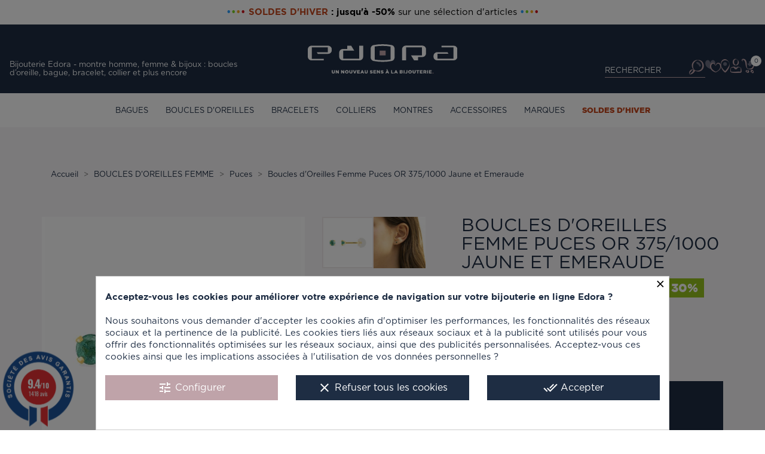

--- FILE ---
content_type: text/html; charset=utf-8
request_url: https://www.edora-bijouterie.fr/puces/boucles-d-oreilles-femme-puces-or-375-1000-jaune-et-emeraude.html
body_size: 37927
content:
<!doctype html>
<html lang="fr">

  <head><script data-keepinline='true' type="76980789b897c0579b4b0613-text/javascript">
    let cookiesplusCookieValue = null;

    if (window.cookiesplus_debug) {
        debugger;
    }

    for (let cookie of document.cookie.split(';')) {
        let [cookieName, value] = cookie.trim().split('=');
        if (cookieName === 'cookiesplus') {
            cookiesplusCookieValue = decodeURIComponent(value);
        }
    }

    cookiesplusCookieValue = JSON.parse(cookiesplusCookieValue);

    // Define keys and their default values
    Object.keys({
        'ad_storage': false,
        'ad_user_data': false,
        'ad_personalization': false,
        'analytics_storage': false,
        'functionality_storage': false,
        'personalization_storage': false,
        'security_storage': false,
    }).forEach(function (key) {
        window[key] = false;
    });

    // Check and update values based on cookiesplusCookieValue
    if (cookiesplusCookieValue && cookiesplusCookieValue.consents) {
        cookiesplusConsents = Object.keys(cookiesplusCookieValue.consents).filter(v => v.startsWith('cookiesplus-finality'));

        cookiesplusConsents.forEach(function (key) {
            const consent_type = cookiesplusCookieValue.consent_mode?.[key]?.consent_type;
            if (typeof cookiesplusCookieValue.consents !== 'undefined'
                && typeof cookiesplusCookieValue.consents[key] !== 'undefined'
                && cookiesplusCookieValue.consents[key] === 'on' && consent_type) {
                Object.entries(consent_type).forEach(([innerKey, value]) => {
                    if (value) {
                        window[innerKey] = true;
                    }
                });
            }
        });
    }

    window.dataLayer = window.dataLayer || [];
    function gtag() { dataLayer.push(arguments); }

    gtag('consent', 'default', {
        'ad_storage' : ad_storage ? 'granted' : 'denied',
        'ad_user_data' : ad_user_data ? 'granted' : 'denied',
        'ad_personalization' : ad_personalization ? 'granted' : 'denied',
        'analytics_storage' : analytics_storage ? 'granted' : 'denied',
        'functionality_storage' : functionality_storage ? 'granted' : 'denied',
        'personalization_storage' : personalization_storage ? 'granted' : 'denied',
        'security_storage' : security_storage ? 'granted' : 'denied',
        'wait_for_update' : 500
    });

    gtag('set', 'url_passthrough', cookiesplusCookieValue.consent_mode['url_passthrough']);
    gtag('set', 'ads_data_redaction', cookiesplusCookieValue.consent_mode['ads_data_redaction']);
</script>

    
      
  <meta charset="utf-8">


  <meta http-equiv="x-ua-compatible" content="ie=edge">



      <meta name="description" content="Boucles d&#039;Oreilles Femme Puces OR 375/1000 Jaune et Emeraude sur Edora, bijouterie en ligne. Large sélection de bijoux et montres tous styles femme &amp; homme, découvrez nos collections uniques. Paiements sécurisés. sur Edora, bijouterie en ligne. Large s&eacute;lection de bijoux et montres tous styles femme &amp; homme, d&eacute;couvrez nos collections uniques. Paiements s&eacute;curis&eacute;s.">
    <link rel="canonical" href="https://www.edora-bijouterie.fr/puces/boucles-d-oreilles-femme-puces-or-375-1000-jaune-et-emeraude.html">

  <title>
  Boucles d&#039;oreilles femme puces or 375/1000 jaune et emeraude - puces - edora</title>
<script id="hookdisplayAfterTitleTag_147_a32b51bee1" type="76980789b897c0579b4b0613-text/javascript"></script>
<script type="76980789b897c0579b4b0613-text/javascript">
    var hookModuleData = [];
    hookModuleData['id_module'] = '147';
    hookModuleData['location'] = '#hookdisplayAfterTitleTag_147_a32b51bee1';
    hookModuleData['finalities'] = "3";
    hookModuleData['script'] = "<script data-keepinline=\"true\">\n    var ajaxGetProductUrl = '\/\/www.edora-bijouterie.fr\/module\/cdc_googletagmanager\/async';\n    var ajaxShippingEvent = 1;\n    var ajaxPaymentEvent = 1;\n\n\/* datalayer *\/\ndataLayer = window.dataLayer || [];\n    let cdcDatalayer = {\"pageCategory\":\"product\",\"event\":\"view_item\",\"ecommerce\":{\"currency\":\"EUR\",\"items\":[{\"item_name\":\"Boucles d'Oreilles Femme Puces OR 375\/1000 Jaune et Emeraude\",\"item_id\":\"1554\",\"price\":\"26.25\",\"price_tax_exc\":\"26.25\",\"price_tax_inc\":\"31.5\",\"item_brand\":\"EDORA OR 9CT\",\"item_category\":\"BOUCLES D'OREILLES FEMME\",\"item_category2\":\"Puces\",\"quantity\":1}],\"value\":\"26.25\"},\"google_tag_params\":{\"ecomm_pagetype\":\"product\",\"ecomm_prodid\":\"1554\",\"ecomm_totalvalue\":31.5,\"ecomm_category\":\"Puces\",\"ecomm_totalvalue_tax_exc\":26.25}};\n    dataLayer.push(cdcDatalayer);\n\n\/* call to GTM Tag *\/\n(function(w,d,s,l,i){w[l]=w[l]||[];w[l].push({'gtm.start':\nnew Date().getTime(),event:'gtm.js'});var f=d.getElementsByTagName(s)[0],\nj=d.createElement(s),dl=l!='dataLayer'?'&l='+l:'';j.async=true;j.src=\n'https:\/\/www.googletagmanager.com\/gtm.js?id='+i+dl;f.parentNode.insertBefore(j,f);\n})(window,document,'script','dataLayer','GTM-N9XBJKZ');\n\n\/* async call to avoid cache system for dynamic data *\/\ndataLayer.push({\n  'event': 'datalayer_ready'\n});\n<\/script>";
    hookModuleData['js'] = [];
    hookModuleData['css'] = [];
    var cookiesPlusBlockedScripts = cookiesPlusBlockedScripts || [];
    cookiesPlusBlockedScripts.push(hookModuleData);
    var hookModuleData = [];
</script>

  <meta name="description" content="Boucles d&#039;Oreilles Femme Puces OR 375/1000 Jaune et Emeraude sur Edora, bijouterie en ligne. Large sélection de bijoux et montres tous styles femme &amp; homme, découvrez nos collections uniques. Paiements sécurisés.">
  <meta name="keywords" content="">
  <meta http-equiv="Content-Language" content="fr" />

  
      <meta name="test" content="80" />
          <meta name="robots" content="index,follow, all" />

      
                                   <link rel="alternate" href="https://www.edora-bijouterie.fr/puces/boucles-d-oreilles-femme-puces-or-375-1000-jaune-et-emeraude.html" hreflang="fr">
     
  


  <meta name="viewport" content="width=device-width, initial-scale=1">



  <link rel="icon" type="image/vnd.microsoft.icon" href="/img/favicon.ico?1709905011">
  <link rel="shortcut icon" type="image/x-icon" href="/img/favicon.ico?1709905011">



    <link rel="preload" href="https://www.edora-bijouterie.fr/themes/edora/assets/fonts/icomoon.woff2?7d2uvf" as="font" type="font/woff2" crossorigin="anonymous" />
  <link rel="preload" href="https://www.edora-bijouterie.fr/themes/edora/assets/fonts/Gotham-Black.ttf" as="font" type="font/ttf" crossorigin="anonymous" />
  <link rel="preload" href="https://www.edora-bijouterie.fr/themes/edora/assets/css/570eb83859dc23dd0eec423a49e147fe.woff2" as="font" type="font/woff2" crossorigin="anonymous" />
  <link rel="preload" href="https://www.edora-bijouterie.fr/themes/edora/assets/fonts/Gotham-Book.otf" as="font" type="font/otf" crossorigin="anonymous" />
  <link rel="preload" href="https://www.edora-bijouterie.fr/modules/iqitmegamenu/views/fonts/fontawesome-webfont.woff2?v=4.7.0" as="font" type="font/woff2" crossorigin="anonymous" />
  <link rel="preload" href="/modules/ps_checkout/views/css/payments.css?version=7.5.0.2" type="text/css" media="all">
  <link rel="preload" href="https://www.edora-bijouterie.fr/themes/edora/assets/fonts/icomoon.woff2?7d2uvf" as="font" type="font/woff2" crossorigin="anonymous" />
  <link rel="preload" href="https://www.edora-bijouterie.fr/themes/edora/assets/fonts/Gotham-Black.ttf" as="font" type="font/ttf" crossorigin="anonymous" />
  <link rel="preload" href="https://www.edora-bijouterie.fr/themes/edora/assets/css/570eb83859dc23dd0eec423a49e147fe.woff2" as="font" type="font/woff2" crossorigin="anonymous" />
  <link rel="preload" href="https://www.edora-bijouterie.fr/themes/edora/assets/fonts/Gotham-Book.otf" as="font" type="font/otf" crossorigin="anonymous" />
  <link rel="preload" href="https://www.edora-bijouterie.fr/modules/iqitmegamenu/views/fonts/fontawesome-webfont.woff2?v=4.7.0" as="font" type="font/woff2" crossorigin="anonymous" />
  <link rel="preload" href="https://cdn.jsdelivr.net/npm/@alma/widgets@3.x.x/dist/widgets.min.css" type="text/css" media="all">
  <link rel="preload" href="https://www.edora-bijouterie.fr/themes/edora/assets/fonts/icomoon.woff2?7d2uvf" as="font" type="font/woff2" crossorigin="anonymous" />
  <link rel="preload" href="https://www.edora-bijouterie.fr/themes/edora/assets/fonts/Gotham-Black.ttf" as="font" type="font/ttf" crossorigin="anonymous" />
  <link rel="preload" href="https://www.edora-bijouterie.fr/themes/edora/assets/css/570eb83859dc23dd0eec423a49e147fe.woff2" as="font" type="font/woff2" crossorigin="anonymous" />
  <link rel="preload" href="https://www.edora-bijouterie.fr/themes/edora/assets/fonts/Gotham-Book.otf" as="font" type="font/otf" crossorigin="anonymous" />
  <link rel="preload" href="https://www.edora-bijouterie.fr/modules/iqitmegamenu/views/fonts/fontawesome-webfont.woff2?v=4.7.0" as="font" type="font/woff2" crossorigin="anonymous" />
  <link rel="preload" href="https://www.edora-bijouterie.fr/themes/edora/assets/cache/theme-11820b2963.css" type="text/css" media="all">
  <link rel="stylesheet" href="/modules/ps_checkout/views/css/payments.css?version=7.5.0.2" type="text/css" media="all">
  <link rel="stylesheet" href="https://cdn.jsdelivr.net/npm/@alma/widgets@3.x.x/dist/widgets.min.css" type="text/css" media="all">
  <link rel="stylesheet" href="https://www.edora-bijouterie.fr/themes/edora/assets/cache/theme-11820b2963.css" type="text/css" media="all">




  

  <script type="76980789b897c0579b4b0613-text/javascript">
        var PAYPLUG_DOMAIN = "https:\/\/secure.payplug.com";
        var applePayIdCart = null;
        var applePayMerchantSessionAjaxURL = "https:\/\/www.edora-bijouterie.fr\/module\/payplug\/dispatcher";
        var applePayPaymentAjaxURL = "https:\/\/www.edora-bijouterie.fr\/module\/payplug\/validation";
        var applePayPaymentRequestAjaxURL = "https:\/\/www.edora-bijouterie.fr\/module\/payplug\/applepaypaymentrequest";
        var baseUri = "https:\/\/www.edora-bijouterie.fr\/";
        var belvg_distance_unit = "km";
        var belvg_img_dir = "modules\/belvgstorelocator\/views\/img\/b24eed55e2b0302989cfa1b3333d2c2f.jpg";
        var btPixel = {"btnAddToWishlist":"button.wishlist-button-add","btnOrder":"button[name=\"confirm-addresses\"]","tagContent":{"sPixel":"597977610894087","aDynTags":{"content_type":{"label":"content_type","value":"product"},"content_ids":{"label":"content_ids","value":"EDOFR1554"},"value":{"label":"value","value":31.5},"currency":{"label":"currency","value":"EUR"},"content_name":{"label":"content_name","value":"Boucles d Oreilles Femme Puces OR 375\/1000 Jaune et Emeraude"},"content_category":{"label":"content_category","value":"Puces"}},"sCR":"\n","aTrackingType":{"label":"tracking_type","value":"ViewContent"},"sJsObjName":"oPixelFacebook"},"pixel_id":"597977610894087","bUseConsent":"0","iConsentConsentLvl":0,"bConsentHtmlElement":"","bConsentHtmlElementSecond":"","token":"c39f88b84190096a781f4b85585476d0","ajaxUrl":"https:\/\/www.edora-bijouterie.fr\/module\/facebookproductad\/ajax","external_id":0,"useAdvancedMatching":false,"advancedMatchingData":false,"eventId":235,"fbdaSeparator":"v","pixelCurrency":"EUR","comboExport":"0","prefix":"edo","prefixLang":"FR","useConversionApi":"0","useApiForPageView":"0"};
        var cb_isDesktop = 1;
        var defaultLat = 48.172479;
        var defaultLong = 6.451491;
        var distance_unit = "km";
        var hasStoreIcon = false;
        var hiGiftWrappingProducts = [];
        var id_lang = 1;
        var img_ps_dir = "https:\/\/www.edora-bijouterie.fr\/img\/";
        var img_store_dir = "\/img\/st\/";
        var infoWindow = "";
        var iqitmegamenu = {"sticky":false,"mobileType":"push","containerSelector":"#wrapper .container"};
        var is_sandbox_mode = false;
        var locationSelect = "";
        var logo_store = "logo_stores.png";
        var map = "";
        var markers = [];
        var module_name = "payplug";
        var payplug_ajax_url = "https:\/\/www.edora-bijouterie.fr\/module\/payplug\/ajax";
        var payplug_transaction_error_message = "    <div class=\"payplugMsg_wrapper\">\n                                    <p  class=\"payplugMsg_error\" >La transaction n&#039;a pas pu aboutir, et votre carte n&#039;a pas \u00e9t\u00e9 d\u00e9bit\u00e9e.<\/p>\n                                        <button type=\"button\" class=\"payplugMsg_button\" name=\"card_deleted\">Ok<\/button>\n        \n            <\/div>\n";
        var prestashop = {"cart":{"products":[],"totals":{"total":{"type":"total","label":"Total","amount":0,"value":"0,00\u00a0\u20ac"},"total_including_tax":{"type":"total","label":"Total TTC","amount":0,"value":"0,00\u00a0\u20ac"},"total_excluding_tax":{"type":"total","label":"Total HT :","amount":0,"value":"0,00\u00a0\u20ac"}},"subtotals":{"products":{"type":"products","label":"Sous-total","amount":0,"value":"0,00\u00a0\u20ac"},"discounts":null,"shipping":{"type":"shipping","label":"Livraison","amount":0,"value":"gratuit"},"tax":null},"products_count":0,"summary_string":"0 articles","vouchers":{"allowed":1,"added":[]},"discounts":[],"minimalPurchase":0,"minimalPurchaseRequired":""},"currency":{"name":"Euro","iso_code":"EUR","iso_code_num":"978","sign":"\u20ac"},"customer":{"lastname":null,"firstname":null,"email":null,"birthday":null,"newsletter":null,"newsletter_date_add":null,"optin":null,"website":null,"company":null,"siret":null,"ape":null,"is_logged":false,"gender":{"type":null,"name":null},"addresses":[]},"language":{"name":"Fran\u00e7ais (French)","iso_code":"fr","locale":"fr-FR","language_code":"fr","is_rtl":"0","date_format_lite":"d\/m\/Y","date_format_full":"d\/m\/Y H:i:s","id":1},"page":{"title":"","canonical":null,"meta":{"title":"Boucles d'Oreilles Femme Puces OR 375\/1000 Jaune et Emeraude","description":"Boucles d'Oreilles Femme Puces OR 375\/1000 Jaune et Emeraude sur Edora, bijouterie en ligne. Large s\u00e9lection de bijoux et montres tous styles femme & homme, d\u00e9couvrez nos collections uniques. Paiements s\u00e9curis\u00e9s.","keywords":"","robots":"index"},"page_name":"product","body_classes":{"lang-fr":true,"lang-rtl":false,"country-FR":true,"currency-EUR":true,"layout-full-width":true,"page-product":true,"tax-display-enabled":true,"product-id-1554":true,"product-Boucles d'Oreilles Femme Puces OR 375\/1000 Jaune et Emeraude":true,"product-id-category-80":true,"product-id-manufacturer-736":true,"product-id-supplier-0":true,"product-available-for-order":true},"admin_notifications":[]},"shop":{"name":"EDORA ","logo":"\/img\/edora-logo-1709735088.jpg","stores_icon":"\/img\/logo_stores.png","favicon":"\/img\/favicon.ico"},"urls":{"base_url":"https:\/\/www.edora-bijouterie.fr\/","current_url":"https:\/\/www.edora-bijouterie.fr\/puces\/boucles-d-oreilles-femme-puces-or-375-1000-jaune-et-emeraude.html","shop_domain_url":"https:\/\/www.edora-bijouterie.fr","img_ps_url":"https:\/\/www.edora-bijouterie.fr\/img\/","img_cat_url":"https:\/\/www.edora-bijouterie.fr\/img\/c\/","img_lang_url":"https:\/\/www.edora-bijouterie.fr\/img\/l\/","img_prod_url":"https:\/\/www.edora-bijouterie.fr\/img\/p\/","img_manu_url":"https:\/\/www.edora-bijouterie.fr\/img\/m\/","img_sup_url":"https:\/\/www.edora-bijouterie.fr\/img\/su\/","img_ship_url":"https:\/\/www.edora-bijouterie.fr\/img\/s\/","img_store_url":"https:\/\/www.edora-bijouterie.fr\/img\/st\/","img_col_url":"https:\/\/www.edora-bijouterie.fr\/img\/co\/","img_url":"https:\/\/www.edora-bijouterie.fr\/themes\/edora\/assets\/img\/","css_url":"https:\/\/www.edora-bijouterie.fr\/themes\/edora\/assets\/css\/","js_url":"https:\/\/www.edora-bijouterie.fr\/themes\/edora\/assets\/js\/","pic_url":"https:\/\/www.edora-bijouterie.fr\/upload\/","pages":{"address":"https:\/\/www.edora-bijouterie.fr\/adresse","addresses":"https:\/\/www.edora-bijouterie.fr\/adresses","authentication":"https:\/\/www.edora-bijouterie.fr\/connexion","cart":"https:\/\/www.edora-bijouterie.fr\/panier","category":"https:\/\/www.edora-bijouterie.fr\/index.php?controller=category","cms":"https:\/\/www.edora-bijouterie.fr\/index.php?controller=cms","contact":"https:\/\/www.edora-bijouterie.fr\/nous-contacter","discount":"https:\/\/www.edora-bijouterie.fr\/reduction","guest_tracking":"https:\/\/www.edora-bijouterie.fr\/suivi-commande-invite","history":"https:\/\/www.edora-bijouterie.fr\/historique-commandes","identity":"https:\/\/www.edora-bijouterie.fr\/identite","index":"https:\/\/www.edora-bijouterie.fr\/","my_account":"https:\/\/www.edora-bijouterie.fr\/mon-compte","order_confirmation":"https:\/\/www.edora-bijouterie.fr\/confirmation-commande","order_detail":"https:\/\/www.edora-bijouterie.fr\/index.php?controller=order-detail","order_follow":"https:\/\/www.edora-bijouterie.fr\/suivi-commande","order":"https:\/\/www.edora-bijouterie.fr\/commande","order_return":"https:\/\/www.edora-bijouterie.fr\/index.php?controller=order-return","order_slip":"https:\/\/www.edora-bijouterie.fr\/avoirs","pagenotfound":"https:\/\/www.edora-bijouterie.fr\/page-introuvable","password":"https:\/\/www.edora-bijouterie.fr\/recuperation-mot-de-passe","pdf_invoice":"https:\/\/www.edora-bijouterie.fr\/index.php?controller=pdf-invoice","pdf_order_return":"https:\/\/www.edora-bijouterie.fr\/index.php?controller=pdf-order-return","pdf_order_slip":"https:\/\/www.edora-bijouterie.fr\/index.php?controller=pdf-order-slip","prices_drop":"https:\/\/www.edora-bijouterie.fr\/promotions","product":"https:\/\/www.edora-bijouterie.fr\/index.php?controller=product","search":"https:\/\/www.edora-bijouterie.fr\/recherche","sitemap":"https:\/\/www.edora-bijouterie.fr\/plan-du-site","stores":"https:\/\/www.edora-bijouterie.fr\/magasins","supplier":"https:\/\/www.edora-bijouterie.fr\/fournisseur","register":"https:\/\/www.edora-bijouterie.fr\/connexion?create_account=1","order_login":"https:\/\/www.edora-bijouterie.fr\/commande?login=1"},"alternative_langs":{"fr":"https:\/\/www.edora-bijouterie.fr\/puces\/boucles-d-oreilles-femme-puces-or-375-1000-jaune-et-emeraude.html"},"theme_assets":"\/themes\/edora\/assets\/","actions":{"logout":"https:\/\/www.edora-bijouterie.fr\/?mylogout="},"no_picture_image":{"bySize":{"product_cart":{"url":"https:\/\/www.edora-bijouterie.fr\/img\/p\/fr-default-product_cart.jpg","width":80,"height":80},"small_default":{"url":"https:\/\/www.edora-bijouterie.fr\/img\/p\/fr-default-small_default.jpg","width":98,"height":98},"cart_default":{"url":"https:\/\/www.edora-bijouterie.fr\/img\/p\/fr-default-cart_default.jpg","width":125,"height":125},"home_default":{"url":"https:\/\/www.edora-bijouterie.fr\/img\/p\/fr-default-home_default.jpg","width":250,"height":250},"medium_default":{"url":"https:\/\/www.edora-bijouterie.fr\/img\/p\/fr-default-medium_default.jpg","width":452,"height":452},"large_default":{"url":"https:\/\/www.edora-bijouterie.fr\/img\/p\/fr-default-large_default.jpg","width":800,"height":800}},"small":{"url":"https:\/\/www.edora-bijouterie.fr\/img\/p\/fr-default-product_cart.jpg","width":80,"height":80},"medium":{"url":"https:\/\/www.edora-bijouterie.fr\/img\/p\/fr-default-home_default.jpg","width":250,"height":250},"large":{"url":"https:\/\/www.edora-bijouterie.fr\/img\/p\/fr-default-large_default.jpg","width":800,"height":800},"legend":""}},"configuration":{"display_taxes_label":true,"display_prices_tax_incl":true,"is_catalog":false,"show_prices":true,"opt_in":{"partner":false},"quantity_discount":{"type":"discount","label":"Remise"},"voucher_enabled":1,"return_enabled":1},"field_required":[],"breadcrumb":{"links":[{"title":"Accueil","url":"https:\/\/www.edora-bijouterie.fr\/"},{"title":"BOUCLES D'OREILLES FEMME","url":"https:\/\/www.edora-bijouterie.fr\/78-boucles-d-oreilles-femme"},{"title":"Puces","url":"https:\/\/www.edora-bijouterie.fr\/80-puces"},{"title":"Boucles d'Oreilles Femme Puces OR 375\/1000 Jaune et Emeraude","url":"https:\/\/www.edora-bijouterie.fr\/puces\/boucles-d-oreilles-femme-puces-or-375-1000-jaune-et-emeraude.html"}],"count":4},"link":{"protocol_link":"https:\/\/","protocol_content":"https:\/\/","request_uri":"\/puces\/boucles-d-oreilles-femme-puces-or-375-1000-jaune-et-emeraude.html"},"time":1768788408,"static_token":"c39f88b84190096a781f4b85585476d0","token":"8a374589444e7d366ea43250a95be946","modules":{"pwseo":null,"lf_edo_affichagecaracteristiques":{"li_vrac":["61","58","57","56","54","53","52","48","49","47","68"]}}};
        var probance_wt = {"id":null,"wt_token":"VpguCWsoKouS2hZ","id_type":"email","id_product":"1554","api_url":"t4.my-probance.one","customer_prefix":"","product_prefix":"","article_prefix":"a_","cart_quantity":0,"debug":false,"prestashopObject":"prestashop","eventToCatch":"updateCart","linkAction":"add-to-cart","module_version":"1.5.2"};
        var ps_checkoutApplePayUrl = "https:\/\/www.edora-bijouterie.fr\/module\/ps_checkout\/applepay";
        var ps_checkoutAutoRenderDisabled = false;
        var ps_checkoutCancelUrl = "https:\/\/www.edora-bijouterie.fr\/module\/ps_checkout\/cancel";
        var ps_checkoutCardBrands = ["MASTERCARD","VISA","AMEX","CB_NATIONALE"];
        var ps_checkoutCardFundingSourceImg = "\/modules\/ps_checkout\/views\/img\/payment-cards.png";
        var ps_checkoutCardLogos = {"AMEX":"\/modules\/ps_checkout\/views\/img\/amex.svg","CB_NATIONALE":"\/modules\/ps_checkout\/views\/img\/cb.svg","DINERS":"\/modules\/ps_checkout\/views\/img\/diners.svg","DISCOVER":"\/modules\/ps_checkout\/views\/img\/discover.svg","JCB":"\/modules\/ps_checkout\/views\/img\/jcb.svg","MAESTRO":"\/modules\/ps_checkout\/views\/img\/maestro.svg","MASTERCARD":"\/modules\/ps_checkout\/views\/img\/mastercard.svg","UNIONPAY":"\/modules\/ps_checkout\/views\/img\/unionpay.svg","VISA":"\/modules\/ps_checkout\/views\/img\/visa.svg"};
        var ps_checkoutCartProductCount = 0;
        var ps_checkoutCheckUrl = "https:\/\/www.edora-bijouterie.fr\/module\/ps_checkout\/check";
        var ps_checkoutCheckoutTranslations = {"checkout.go.back.label":"Tunnel de commande","checkout.go.back.link.title":"Retourner au tunnel de commande","checkout.card.payment":"Paiement par carte","checkout.page.heading":"R\u00e9sum\u00e9 de commande","checkout.cart.empty":"Votre panier d'achat est vide.","checkout.page.subheading.card":"Carte","checkout.page.subheading.paypal":"PayPal","checkout.payment.by.card":"Vous avez choisi de payer par carte.","checkout.payment.by.paypal":"Vous avez choisi de payer par PayPal.","checkout.order.summary":"Voici un r\u00e9sum\u00e9 de votre commande :","checkout.order.amount.total":"Le montant total de votre panier est de","checkout.order.included.tax":"(TTC)","checkout.order.confirm.label":"Veuillez finaliser votre commande en cliquant sur &quot;Je valide ma commande&quot;","checkout.payment.token.delete.modal.header":"Voulez-vous supprimer cette m\u00e9thode de paiement ?","checkout.payment.token.delete.modal.content":"Cette m\u00e9thode de paiement sera supprim\u00e9e de votre compte :","checkout.payment.token.delete.modal.confirm-button":"Supprimer cette m\u00e9thode de paiement","checkout.payment.loader.processing-request":"Veuillez patienter, nous traitons votre demande...","checkout.payment.others.link.label":"Autres moyens de paiement","checkout.payment.others.confirm.button.label":"Je valide ma commande","checkout.form.error.label":"Une erreur s'est produite lors du paiement. Veuillez r\u00e9essayer ou contacter le support.","loader-component.label.header":"Merci pour votre achat !","loader-component.label.body":"Veuillez patienter, nous traitons votre paiement","loader-component.label.body.longer":"Veuillez patienter, cela prend un peu plus de temps...","payment-method-logos.title":"Paiement 100% s\u00e9curis\u00e9","express-button.cart.separator":"ou","express-button.checkout.express-checkout":"Achat rapide","ok":"Ok","cancel":"Annuler","paypal.hosted-fields.label.card-name":"Nom du titulaire de la carte","paypal.hosted-fields.placeholder.card-name":"Nom du titulaire de la carte","paypal.hosted-fields.label.card-number":"Num\u00e9ro de carte","paypal.hosted-fields.placeholder.card-number":"Num\u00e9ro de carte","paypal.hosted-fields.label.expiration-date":"Date d'expiration","paypal.hosted-fields.placeholder.expiration-date":"MM\/YY","paypal.hosted-fields.label.cvv":"Code de s\u00e9curit\u00e9","paypal.hosted-fields.placeholder.cvv":"XXX","error.paypal-sdk":"L'instance du PayPal JavaScript SDK est manquante","error.google-pay-sdk":"L'instance du Google Pay Javascript SDK est manquante","error.apple-pay-sdk":"L'instance du Apple Pay Javascript SDK est manquante","error.google-pay.transaction-info":"Une erreur est survenue lors de la r\u00e9cup\u00e9ration des informations sur la transaction Google Pay","error.apple-pay.payment-request":"Une erreur est survenue lors de la r\u00e9cup\u00e9ration des informations sur la transaction Apple Pay","error.paypal-sdk.contingency.cancel":"Authentification du titulaire de carte annul\u00e9e, veuillez choisir un autre moyen de paiement ou essayez de nouveau.","error.paypal-sdk.contingency.error":"Une erreur est survenue lors de l'authentification du titulaire de la carte, veuillez choisir un autre moyen de paiement ou essayez de nouveau.","error.paypal-sdk.contingency.failure":"Echec de l'authentification du titulaire de la carte, veuillez choisir un autre moyen de paiement ou essayez de nouveau.","error.paypal-sdk.contingency.unknown":"L'identit\u00e9 du titulaire de la carte n'a pas pu \u00eatre v\u00e9rifi\u00e9e, veuillez choisir un autre moyen de paiement ou essayez de nouveau.","APPLE_PAY_MERCHANT_SESSION_VALIDATION_ERROR":"Nous ne pouvons pas traiter votre paiement Apple Pay pour le moment. Cela peut \u00eatre d\u00fb \u00e0 un probl\u00e8me de v\u00e9rification de la configuration du paiement pour ce site. Veuillez r\u00e9essayer plus tard ou choisir un autre moyen de paiement.","APPROVE_APPLE_PAY_VALIDATION_ERROR":"Un probl\u00e8me est survenu lors du traitement de votre paiement Apple Pay. Veuillez v\u00e9rifier les d\u00e9tails de votre commande et r\u00e9essayer, ou utilisez un autre mode de paiement."};
        var ps_checkoutCheckoutUrl = "https:\/\/www.edora-bijouterie.fr\/commande";
        var ps_checkoutConfirmUrl = "https:\/\/www.edora-bijouterie.fr\/confirmation-commande";
        var ps_checkoutCreateUrl = "https:\/\/www.edora-bijouterie.fr\/module\/ps_checkout\/create";
        var ps_checkoutCustomMarks = [];
        var ps_checkoutExpressCheckoutCartEnabled = false;
        var ps_checkoutExpressCheckoutOrderEnabled = false;
        var ps_checkoutExpressCheckoutProductEnabled = false;
        var ps_checkoutExpressCheckoutSelected = false;
        var ps_checkoutExpressCheckoutUrl = "https:\/\/www.edora-bijouterie.fr\/module\/ps_checkout\/ExpressCheckout";
        var ps_checkoutFundingSource = "paypal";
        var ps_checkoutFundingSourcesSorted = ["paypal","paylater"];
        var ps_checkoutGooglePayUrl = "https:\/\/www.edora-bijouterie.fr\/module\/ps_checkout\/googlepay";
        var ps_checkoutHostedFieldsContingencies = "SCA_WHEN_REQUIRED";
        var ps_checkoutHostedFieldsEnabled = false;
        var ps_checkoutIconsPath = "\/modules\/ps_checkout\/views\/img\/icons\/";
        var ps_checkoutLoaderImage = "\/modules\/ps_checkout\/views\/img\/loader.svg";
        var ps_checkoutPartnerAttributionId = "PrestaShop_Cart_PSXO_PSDownload";
        var ps_checkoutPayLaterCartPageButtonEnabled = false;
        var ps_checkoutPayLaterCategoryPageBannerEnabled = false;
        var ps_checkoutPayLaterHomePageBannerEnabled = false;
        var ps_checkoutPayLaterOrderPageBannerEnabled = false;
        var ps_checkoutPayLaterOrderPageButtonEnabled = false;
        var ps_checkoutPayLaterOrderPageMessageEnabled = false;
        var ps_checkoutPayLaterProductPageBannerEnabled = false;
        var ps_checkoutPayLaterProductPageButtonEnabled = false;
        var ps_checkoutPayLaterProductPageMessageEnabled = false;
        var ps_checkoutPayPalButtonConfiguration = "";
        var ps_checkoutPayPalEnvironment = "LIVE";
        var ps_checkoutPayPalOrderId = "";
        var ps_checkoutPayPalSdkConfig = {"clientId":"AXjYFXWyb4xJCErTUDiFkzL0Ulnn-bMm4fal4G-1nQXQ1ZQxp06fOuE7naKUXGkq2TZpYSiI9xXbs4eo","merchantId":"EVGAUWN87J7DG","currency":"EUR","intent":"capture","commit":"false","vault":"false","integrationDate":"2024-04-01","dataPartnerAttributionId":"PrestaShop_Cart_PSXO_PSDownload","dataCspNonce":"","dataEnable3ds":"true","disableFunding":"card,bancontact,eps,ideal,mybank,blik,p24","enableFunding":"paylater","components":"marks,funding-eligibility"};
        var ps_checkoutPayWithTranslations = {"paypal":"Payer avec un compte PayPal","paylater":"Payer en plusieurs fois avec PayPal Pay Later"};
        var ps_checkoutPaymentMethodLogosTitleImg = "\/modules\/ps_checkout\/views\/img\/icons\/lock_checkout.svg";
        var ps_checkoutPaymentUrl = "https:\/\/www.edora-bijouterie.fr\/module\/ps_checkout\/payment";
        var ps_checkoutRenderPaymentMethodLogos = true;
        var ps_checkoutValidateUrl = "https:\/\/www.edora-bijouterie.fr\/module\/ps_checkout\/validate";
        var ps_checkoutVaultUrl = "https:\/\/www.edora-bijouterie.fr\/module\/ps_checkout\/vault";
        var ps_checkoutVersion = "7.5.0.2";
        var psemailsubscription_subscription = "https:\/\/www.edora-bijouterie.fr\/module\/ps_emailsubscription\/subscription";
        var psr_icon_color = "#F19D76";
        var pwfavorites = {"favorites_url":"https:\/\/www.edora-bijouterie.fr\/module\/pwfavorites\/favorites","http":{"url":"https:\/\/www.edora-bijouterie.fr\/module\/pwfavorites\/ajax?fav=1"},"product":1554,"responsivelayout":true,"show_confirmation":true,"slider":{"max_slides_xs":3,"max_slides_sm":5,"max_slides_md":5,"infinite_loop":false},"translations":{"add_favorite":"Ajouter \u00e0 mes favoris","remove_favorite":"Retirer de mes favoris","favorite_added":"Le produit &quot;%1$s&quot; a \u00e9t\u00e9 ajout\u00e9 \u00e0 %2$smes favoris%3$s","favorite_removed":"Le produit &quot;%1$s&quot; a \u00e9t\u00e9 retir\u00e9 de %2$smes favoris%3$s"}};
        var searchUrl = "https:\/\/www.edora-bijouterie.fr\/magasins";
        var storelocator_url = "https:\/\/www.edora-bijouterie.fr\/module\/belvgstorelocator\/search";
        var translation_1 = "Aucun magasin trouv\u00e9. Essayez de s\u00e9lectionner un rayon plus large.";
        var translation_10 = "Autorisation refus\u00e9e pour trouver votre position";
        var translation_11 = "Le temps pour trouver votre position est trop long";
        var translation_12 = "Le temps pour trouver votre position est trop long";
        var translation_13 = "La d\u00e9tection de votre position n'est pas supporter par votre navigateur";
        var translation_2 = "magasin trouv\u00e9 - voir les d\u00e9tails :";
        var translation_3 = "magasins trouv\u00e9s - voir les r\u00e9sultats :";
        var translation_4 = "T\u00e9l\u00e9phone :";
        var translation_5 = "Itin\u00e9raire";
        var translation_6 = "Aucun r\u00e9sultat";
        var translation_7 = "Pourquoi tu es l\u00e0!";
        var translation_8 = "Vous \u00eates ici quelque part!";
        var translation_9 = "Impossible de trouver votre position";
        var user_autolocation = "1";
      </script>



  <script type="76980789b897c0579b4b0613-text/javascript">
    var an_opc_ulr = decodeURIComponent("https%3A%2F%2Fwww.edora-bijouterie.fr%2Fmodule%2Fan_productfields%2Fopc");
    var an_new = true;
    var an_pf_text_counter = false;
    var an_pf_dynamic_price = false;
    var an_pf_js_position = ".product-add-to-cart";
    var an_pf_js_position_type = "before";

    if (!an_pf_js_position) {
        an_pf_js_position = '.product-add-to-cart';
    }

    function defer(method) {
        if (window.jQuery)
            setTimeout(function() { method();}, 1);
        else
            setTimeout(function() { defer(method); }, 1);
    }

    defer(function () {
        switch (an_pf_js_position_type) {
            case 'after':
                $(an_pf_js_position).after($('#an_productfields'));
                break;
            case 'prepend':
                $(an_pf_js_position).prepend($('#an_productfields'));
                break;
            case 'append':
                $(an_pf_js_position).append($('#an_productfields'));
                break;
            default:
                $(an_pf_js_position).before($('#an_productfields'));
        }
    });
</script>
  <script type="76980789b897c0579b4b0613-text/javascript">
    (window.gaDevIds=window.gaDevIds||[]).push('d6YPbH');
    (function(i,s,o,g,r,a,m){i['GoogleAnalyticsObject']=r;i[r]=i[r]||function(){
      (i[r].q=i[r].q||[]).push(arguments)},i[r].l=1*new Date();a=s.createElement(o),
      m=s.getElementsByTagName(o)[0];a.async=1;a.src=g;m.parentNode.insertBefore(a,m)
    })(window,document,'script','https://www.google-analytics.com/analytics.js','ga');

          ga('create', 'UA-169619417-1', 'auto');
                      ga('send', 'pageview');
        ga('require', 'ec');
  </script>

 <script type="76980789b897c0579b4b0613-text/javascript">
            
        document.addEventListener('DOMContentLoaded', function() {
            if (typeof GoogleAnalyticEnhancedECommerce !== 'undefined') {
                var MBG = GoogleAnalyticEnhancedECommerce;
                MBG.setCurrency('EUR');
                MBG.add({"id":73,"name":"collier-femme-solitaire-argent-925-1000-et-oxydes","category":"plus-de-colliers-femmes","brand":"edora-argent","variant":"","type":"typical","position":"0","quantity":1,"list":"product","url":"https%3A%2F%2Fwww.edora-bijouterie.fr%2Fplus-de-colliers-femmes%2Fcollier-femme-solitaire-argent-925-1000-et-oxydes-1.html","price":49.9},'',true);MBG.add({"id":74,"name":"collier-femme-triangles-argent-925-1000-et-oxydes","category":"plus-de-colliers-femmes","brand":"edora-argent","variant":"","type":"typical","position":1,"quantity":1,"list":"product","url":"https%3A%2F%2Fwww.edora-bijouterie.fr%2Fplus-de-colliers-femmes%2Fcollier-femme-triangles-argent-925-1000-et-oxydes.html","price":69.9},'',true);MBG.add({"id":75,"name":"collier-femme-gouttes-argent-925-1000-et-oxydes","category":"plus-de-colliers-femmes","brand":"edora-argent","variant":"","type":"typical","position":2,"quantity":1,"list":"product","url":"https%3A%2F%2Fwww.edora-bijouterie.fr%2Fplus-de-colliers-femmes%2Fcollier-femme-gouttes-argent-925-1000-et-oxydes-1.html","price":48.93},'',true);MBG.add({"id":77,"name":"collier-femme-gouttes-argent-925-1000-et-oxydes","category":"plus-de-colliers-femmes","brand":"edora-argent","variant":"","type":"typical","position":3,"quantity":1,"list":"product","url":"https%3A%2F%2Fwww.edora-bijouterie.fr%2Fplus-de-colliers-femmes%2Fcollier-femme-gouttes-argent-925-1000-et-oxydes.html","price":54.9},'',true);MBG.add({"id":78,"name":"collier-femme-coeurs-argent-925-1000-et-oxydes","category":"plus-de-colliers-femmes","brand":"edora-argent","variant":"","type":"typical","position":4,"quantity":1,"list":"product","url":"https%3A%2F%2Fwww.edora-bijouterie.fr%2Fplus-de-colliers-femmes%2Fcollier-femme-coeurs-argent-925-1000-et-oxydes-2.html","price":64.9},'',true);MBG.add({"id":79,"name":"collier-femme-cercles-argent-925-1000-et-oxydes","category":"plus-de-colliers-femmes","brand":"edora-argent","variant":"","type":"typical","position":5,"quantity":1,"list":"product","url":"https%3A%2F%2Fwww.edora-bijouterie.fr%2Fplus-de-colliers-femmes%2Fcollier-femme-cercles-argent-925-1000-et-oxydes-1.html","price":64.9},'',true);MBG.add({"id":80,"name":"collier-femme-coeurs-argent-925-1000-et-oxydes","category":"plus-de-colliers-femmes","brand":"edora-argent","variant":"","type":"typical","position":6,"quantity":1,"list":"product","url":"https%3A%2F%2Fwww.edora-bijouterie.fr%2Fplus-de-colliers-femmes%2Fcollier-femme-coeurs-argent-925-1000-et-oxydes-3.html","price":49.9},'',true);MBG.add({"id":81,"name":"collier-femme-cercles-argent-925-1000-et-oxydes","category":"plus-de-colliers-femmes","brand":"edora-argent","variant":"","type":"typical","position":7,"quantity":1,"list":"product","url":"https%3A%2F%2Fwww.edora-bijouterie.fr%2Fplus-de-colliers-femmes%2Fcollier-femme-cercles-argent-925-1000-et-oxydes-2.html","price":48.93},'',true);MBG.addProductClick({"id":73,"name":"collier-femme-solitaire-argent-925-1000-et-oxydes","category":"plus-de-colliers-femmes","brand":"edora-argent","variant":"","type":"typical","position":"0","quantity":1,"list":"product","url":"https%3A%2F%2Fwww.edora-bijouterie.fr%2Fplus-de-colliers-femmes%2Fcollier-femme-solitaire-argent-925-1000-et-oxydes-1.html","price":49.9});MBG.addProductClick({"id":74,"name":"collier-femme-triangles-argent-925-1000-et-oxydes","category":"plus-de-colliers-femmes","brand":"edora-argent","variant":"","type":"typical","position":1,"quantity":1,"list":"product","url":"https%3A%2F%2Fwww.edora-bijouterie.fr%2Fplus-de-colliers-femmes%2Fcollier-femme-triangles-argent-925-1000-et-oxydes.html","price":69.9});MBG.addProductClick({"id":75,"name":"collier-femme-gouttes-argent-925-1000-et-oxydes","category":"plus-de-colliers-femmes","brand":"edora-argent","variant":"","type":"typical","position":2,"quantity":1,"list":"product","url":"https%3A%2F%2Fwww.edora-bijouterie.fr%2Fplus-de-colliers-femmes%2Fcollier-femme-gouttes-argent-925-1000-et-oxydes-1.html","price":48.93});MBG.addProductClick({"id":77,"name":"collier-femme-gouttes-argent-925-1000-et-oxydes","category":"plus-de-colliers-femmes","brand":"edora-argent","variant":"","type":"typical","position":3,"quantity":1,"list":"product","url":"https%3A%2F%2Fwww.edora-bijouterie.fr%2Fplus-de-colliers-femmes%2Fcollier-femme-gouttes-argent-925-1000-et-oxydes.html","price":54.9});MBG.addProductClick({"id":78,"name":"collier-femme-coeurs-argent-925-1000-et-oxydes","category":"plus-de-colliers-femmes","brand":"edora-argent","variant":"","type":"typical","position":4,"quantity":1,"list":"product","url":"https%3A%2F%2Fwww.edora-bijouterie.fr%2Fplus-de-colliers-femmes%2Fcollier-femme-coeurs-argent-925-1000-et-oxydes-2.html","price":64.9});MBG.addProductClick({"id":79,"name":"collier-femme-cercles-argent-925-1000-et-oxydes","category":"plus-de-colliers-femmes","brand":"edora-argent","variant":"","type":"typical","position":5,"quantity":1,"list":"product","url":"https%3A%2F%2Fwww.edora-bijouterie.fr%2Fplus-de-colliers-femmes%2Fcollier-femme-cercles-argent-925-1000-et-oxydes-1.html","price":64.9});MBG.addProductClick({"id":80,"name":"collier-femme-coeurs-argent-925-1000-et-oxydes","category":"plus-de-colliers-femmes","brand":"edora-argent","variant":"","type":"typical","position":6,"quantity":1,"list":"product","url":"https%3A%2F%2Fwww.edora-bijouterie.fr%2Fplus-de-colliers-femmes%2Fcollier-femme-coeurs-argent-925-1000-et-oxydes-3.html","price":49.9});MBG.addProductClick({"id":81,"name":"collier-femme-cercles-argent-925-1000-et-oxydes","category":"plus-de-colliers-femmes","brand":"edora-argent","variant":"","type":"typical","position":7,"quantity":1,"list":"product","url":"https%3A%2F%2Fwww.edora-bijouterie.fr%2Fplus-de-colliers-femmes%2Fcollier-femme-cercles-argent-925-1000-et-oxydes-2.html","price":48.93});
            }
        });
        
    </script>
  <!-- START OF DOOFINDER SCRIPT -->
  <script type="76980789b897c0579b4b0613-text/javascript" defer="" src="https://eu1-search.doofinder.com/5/script/21c517afbbedc0a3cdf78938e8bafe36.js"></script>
  <!-- END OF DOOFINDER SCRIPT -->
  <!-- TO REGISTER CLICKS -->
<script type="76980789b897c0579b4b0613-text/javascript">
  var dfProductLinks = [];
  var dfLinks = Object.keys(dfProductLinks);
  var doofinderAppendAfterBanner = "none";
  var doofinderQuerySelector = "#search_query_top";
</script>  
  <!-- END OF TO REGISTER CLICKS -->
<script type="76980789b897c0579b4b0613-text/javascript">
    
        var hiGiftWrapping = {
            psv : 1.7,
            id_cart : 0,
            hi_agw_front_controller_dir : 'https://www.edora-bijouterie.fr/module/hiadvancedgiftwrapping/giftwrapping?content_only=1',
            controller_name : 'product',
            type : 'checkbox',
            disableSelectionForOneProduct: 1
        }
    
</script>
<style>
            div#cookiesplus-modal,
        #cookiesplus-modal > div,
        #cookiesplus-modal p {
            background-color: #FFFFFF !important;
        }
    
            #cookiesplus-modal > div,
        #cookiesplus-modal p {
            color: #1e2d43 !important;
        }
    
            #cookiesplus-modal .cookiesplus-accept {
            background-color: #1e2d43 !important;
        }
    
            #cookiesplus-modal .cookiesplus-accept {
            border: 1px solid #1e2d43 !important;
        }
    

            #cookiesplus-modal .cookiesplus-accept {
            color: #FFFFFF !important;
        }
    
            #cookiesplus-modal .cookiesplus-accept {
            font-size: 16px !important;
        }
    
    
            #cookiesplus-modal .cookiesplus-more-information {
            background-color: #BFA3A9 !important;
        }
    
            #cookiesplus-modal .cookiesplus-more-information {
            border: 1px solid #BFA3A9 !important;
        }
    
            #cookiesplus-modal .cookiesplus-more-information {
            color: #ffffff !important;
        }
    
            #cookiesplus-modal .cookiesplus-more-information {
            font-size: 16px !important;
        }
    
    
            #cookiesplus-modal .cookiesplus-reject {
            background-color: #1e2d43 !important;
        }
    
            #cookiesplus-modal .cookiesplus-reject {
            border: 1px solid #1e2d43 !important;
        }
    
            #cookiesplus-modal .cookiesplus-reject {
            color: #FFFFFF !important;
        }
    
            #cookiesplus-modal .cookiesplus-reject {
            font-size: 16px !important;
        }
    
    
            #cookiesplus-modal .cookiesplus-save:not([disabled]) {
            background-color: #FFFFFF !important;
        }
    
            #cookiesplus-modal .cookiesplus-save:not([disabled]) {
            border: 1px solid #1e2d43 !important;
        }
    
            #cookiesplus-modal .cookiesplus-save:not([disabled]) {
            color: #1e2d43 !important;
        }
    
            #cookiesplus-modal .cookiesplus-save {
            font-size: 16px !important;
        }
    
    
    
    #cookiesplus-tab {
                                    bottom: 0;
                left: 0;
                    
        
            }
</style>
<!--Module: ets_socicallogin -->
<script type="76980789b897c0579b4b0613-text/javascript">
    var ets_solo_callbackUrl = 'https://www.edora-bijouterie.fr/module/ets_sociallogin/oauth';
</script>
<!--/Module: ets_socicallogin-->
<link href="//fonts.googleapis.com/css?family=Open+Sans:600,400,400i|Oswald:700" rel="stylesheet" type="text/css" media="all">

 
<script type="76980789b897c0579b4b0613-text/javascript">
    var agSiteId="12241";
</script>
<script src="https://www.societe-des-avis-garantis.fr/wp-content/plugins/ag-core/widgets/JsWidget.js" type="76980789b897c0579b4b0613-text/javascript"></script>


<script type="76980789b897c0579b4b0613-text/javascript">
    // Billiv configuration variables
    var billivApiUrl = "https://api.production.billiv.fr/public/notifications/prestashop";
    var billivLoyaltyId = "IgzsqcPrp3ONhTEDkwvA";
    var env = "production";

    function getBaseUrl(env) {
        let baseUrl;
        if (env === "local") {
            baseUrl = "http://localhost:5173/";
        } else if (env === "production") {
            baseUrl = "https://loyalty-plugin.billiv.fr/";
        } else {
            baseUrl = `https://loyalty-plugin.` + env + `.billiv.fr/`;
        }
        return baseUrl;
    }

    document.addEventListener("DOMContentLoaded", function() {
        if (env === "local") {
            const script = document.createElement("script");
            script.src = "http://localhost:5173/@vite/client";
            script.type = "module";
            document.body.appendChild(script);
            const script2 = document.createElement("script");
            script2.src = "http://localhost:5173/src/main.tsx";
            script2.type = "module";
            document.body.appendChild(script2);
        } else {
            // Load the loyalty plugin files
            fetch(getBaseUrl(env) + 'files.json')
                .then((response) => response.json())
                .then((data) => {
                    const script = document.createElement('script');
                    script.src = getBaseUrl(env) + data.js;
                    script.type = 'module';
                    document.body.appendChild(script);

                    const link = document.createElement('link');
                    link.href = getBaseUrl(env) + data.css;
                    link.rel = 'stylesheet';
                    document.body.appendChild(link);
                });
        }
    });
</script>

    <x-billiv class="billiv-loyalty-plugin" loyalty-id="IgzsqcPrp3ONhTEDkwvA"
        login-url="https://www.edora-bijouterie.fr/connexion" position="bottom-right">
    </x-billiv>

<div id="billiv-container" style="display: none;">
    </div>



    
  <meta property="og:type" content="product">
  <meta property="og:url" content="https://www.edora-bijouterie.fr/puces/boucles-d-oreilles-femme-puces-or-375-1000-jaune-et-emeraude.html">
  <meta property="og:title" content="Boucles d&#039;Oreilles Femme Puces OR 375/1000 Jaune et Emeraude">
  <meta property="og:site_name" content="EDORA ">
  <meta property="og:description" content="Boucles d&#039;Oreilles Femme Puces OR 375/1000 Jaune et Emeraude sur Edora, bijouterie en ligne. Large sélection de bijoux et montres tous styles femme &amp; homme, découvrez nos collections uniques. Paiements sécurisés.">
  <meta property="og:image" content="https://www.edora-bijouterie.fr/95908-large_default/boucles-d-oreilles-femme-puces-or-375-1000-jaune-et-emeraude.jpg">
  <meta property="product:pretax_price:amount" content="26.25">
  <meta property="product:pretax_price:currency" content="EUR">
  <meta property="product:price:amount" content="31.5">
  <meta property="product:price:currency" content="EUR">
  
  </head>

  <body id="product" class="lang-fr country-fr currency-eur layout-full-width page-product tax-display-enabled product-id-1554 product-boucles-d-oreilles-femme-puces-or-375-1000-jaune-et-emeraude product-id-category-80 product-id-manufacturer-736 product-id-supplier-0 product-available-for-order">

    
      <!-- Google Tag Manager (noscript) -->
      <noscript><iframe src="https://www.googletagmanager.com/ns.html?id=GTM-N9XBJKZ"
      height="0" width="0" style="display:none;visibility:hidden"></iframe></noscript>
      <!-- End Google Tag Manager (noscript) -->
      <script id="hookdisplayAfterBodyOpeningTag_147_c49aded675" type="76980789b897c0579b4b0613-text/javascript"></script>
<script type="76980789b897c0579b4b0613-text/javascript">
    var hookModuleData = [];
    hookModuleData['id_module'] = '147';
    hookModuleData['location'] = '#hookdisplayAfterBodyOpeningTag_147_c49aded675';
    hookModuleData['finalities'] = "3";
    hookModuleData['script'] = "<!-- Google Tag Manager (noscript) -->\n<noscript><iframe src=\"https:\/\/www.googletagmanager.com\/ns.html?id=GTM-N9XBJKZ\"\nheight=\"0\" width=\"0\" style=\"display:none;visibility:hidden\"><\/iframe><\/noscript>\n<!-- End Google Tag Manager (noscript) -->\n";
    hookModuleData['js'] = [];
    hookModuleData['css'] = [];
    var cookiesPlusBlockedScripts = cookiesPlusBlockedScripts || [];
    cookiesPlusBlockedScripts.push(hookModuleData);
    var hookModuleData = [];
</script>

    

    <main id="main-top">
      
              

      <header id="header" class="sticky-top">
        
          
  <div class="header-banner">
    <!-- Block bannerslider -->
<div id="bannerslider" class="owl-carousel owl-theme" style="background-color:#ffffff">
	 <div class="items">
		<p style="text-align: center;"><strong><span style="color: #2c9ffd;">•</span><span style="color: #7cd320;">•</span><span style="color: #f5a623;">•</span><span style="color: #d0121a;">•</span> <span style="color: #c5461d;">SOLDES D'HIVER</span><span style="color: #000000;"> : jusqu'à -50%</span></strong><span style="color: #000000;"> sur une sélection d'articles </span><strong><span style="color: #2c9ffd;">•</span><span style="color: #7cd320;">•</span><span style="color: #f5a623;">•</span><span style="color: #d0121a;">•</span></strong></p>
     </div>
	 <div class="items">
		<p style="text-align: center;"><span style="text-align: center;">Livraisons en point relais </span><strong style="text-align: center;">offertes dès 49€</strong><span style="text-align: center;"> d'achat</span></p>
     </div>
	 <div class="items">
		<p style="text-align: center;"><strong>30 jours</strong> pour changer d'avis</p>
     </div>
	 <div class="items">
		<p style="text-align: center;">Paiement en 2x, 3x ou 4x <strong>sans frais</strong></p>
     </div>
	 <div class="items">
		<p style="text-align: center; color: #1e2d43;">Une question ? Contactez notre service client au <strong><a href="tel:+33185420151">01 85 42 01 51</a></strong></p>
     </div>
</div>
<!-- Block bannerslider -->
  </div>



  <nav class="header-nav margin-edr">
    <div class="topseo">
      
      Bijouterie Edora - montre homme, femme & bijoux : boucles d’oreille, bague, bracelet, collier et plus encore
    </div>
    <div id="_desktop_logo">
      <a href="https://www.edora-bijouterie.fr/">
        <img class="logo img-responsive" src="/img/logo_v2-wb.svg" alt="Edora - bijouterie en ligne">
      </a>
    </div>
    <div class="displayNav2">
      <!-- Block search module TOP -->
<div class="search-top" id="_desktop_search">
  <span id="toggleSearchMob" class="text-search hidden-lg-down"><svg xmlns="http://www.w3.org/2000/svg" width="23.284" height="22.722" viewBox="0 0 23.284 22.722"><g transform="translate(-38.656 -58.906)"><path d="M48.05,61.9c-2.71.49-6.98,4.15-5.2,7.01a1.461,1.461,0,0,0,2.39-.85c-.05-2.72,7.84-4.21,2.81-6.16" fill="#baa4a8" fill-rule="evenodd" opacity="0.5"/><path d="M56.57,73.54a26.882,26.882,0,0,0,2.65,3.75c.61.83,1.62,1.46,1.94,2.48.19.69-.29,1.13-.96.91-2.27-1.1-3.63-3.44-5.5-5.09l-.24,1.52a6.7,6.7,0,0,0,2.28-3.59l-.19-.12a26.52,26.52,0,0,1-3.27,1.97l-.86.43a11.364,11.364,0,0,0,4,4.62c1.36.91,3.57,1.83,5.06.65a2.04,2.04,0,0,0,.46-1.36,5.807,5.807,0,0,0-1.15-3.68,7.9,7.9,0,0,0-4.08-2.66l-.14.18h0Z" fill="#baa4a8"/><path d="M48.22,59.28a8.753,8.753,0,0,1,5.47,2.92c2.4,3.16,2.98,8.29.36,11.57-2.76,3.25-8.62,2.52-11.17-.48a9.27,9.27,0,0,1-.13-11.09,8.273,8.273,0,0,1,5.46-2.92v-.22a8.243,8.243,0,0,0-3.52.14c-8.05,2.2-8,15.07-.12,17.53,9.26,2.77,17.38-8.36,10.39-15.71a7.525,7.525,0,0,0-6.74-1.96v.22h0Z" fill="#baa4a8"/></g></svg></span>
  <div id="search_widget" class="search-widget" data-search-controller-url="//www.edora-bijouterie.fr/recherche">
    <form method="get" action="//www.edora-bijouterie.fr/recherche">
      <input type="hidden" name="controller" value="search">
      <input id="search_query_top" type="text" name="s" value="" placeholder="Rechercher" aria-label="Rechercher">
      <button type="submit">
        <span class="icon-search"><span class="path1"></span><span class="path2"></span><span class="path3"></span></span>
      </button>
    </form>
  </div>
</div>
<!-- /Block search module TOP -->
<div id="_desktop_pwfavorites">
  <a  id="pwfavorites-link" href="https://www.edora-bijouterie.fr/module/pwfavorites/favorites">
    <span class="icon-double-favorite hidden-sm-down"><span class="path1"></span><span class="path2"></span></span>
    <span class="text-fav">Coup de coeur</span>
  </a>
</div>
  <div id="_desktop_pwlinks">
          <div id="link-static-page-stores" class="pwlinks cms-page-link">
        <a
          href="https://www.edora-bijouterie.fr/magasins"
          rel="nofollow"
        >
          <span class="icon-stores hidden-sm-down"><span class="path1"></span><span class="path2"></span></span>
          <span class="text-stores">Magasins</span>
        </a>
      </div>
      </div>
<div id="_desktop_user_info">
  <div class="user-info">
          <a
        href="https://www.edora-bijouterie.fr/mon-compte"
        title="Identifiez-vous"
        rel="nofollow"
      >
        <span class="icon-account"><span class="path1"></span><span class="path2"></span></span>
        <span class="text-account hidden-lg-down">Connexion</span>
      </a>
      </div>
</div>
<div id="_desktop_cart">
  <div class="blockcart cart-preview inactive" data-refresh-url="//www.edora-bijouterie.fr/module/ps_shoppingcart/ajax">
    <div class="header">
              <span class="icon-cart"><span class="path1"></span><span class="path2"></span></span>
        <span class="text-cart hidden-lg-down">Panier</span>
        <span class="cart-products-count">0</span>
            <div class="body">
        <p class="cart-title">Mon panier</p>
        <ul>
                  </ul>
                <div class="cart-total">
          <span class="label">Total</span>
          <span class="value float-xs-right">0,00 €</span>
        </div>

          <div class="pwfreedelivery pwfreedelivery-product">
    <p class="pw-remaining">Montant restant avant la livraison gratuite: <span class="free-ship">49,00 €</span></p>
       </div>




        <div class="cart-button">
          <a href="https://www.edora-bijouterie.fr/panier?action=show" class="btn btn-primary" rel="nofollow">Voir le panier</a>
          <a href="https://www.edora-bijouterie.fr/commande" class="btn btn-primary" rel="nofollow">Commander</a>
        </div>
      </div>
    </div>

  </div>
</div>

    </div>
    <div class="row hidden-md-up text-sm-center mobile">
            <div class="search-top" id="_mobile_search"></div>
      <div class="" id="_mobile_user_info"></div>
      <div class="" id="_mobile_cart"></div>
      <div class="top-logo" id="_mobile_logo"></div>
    </div>
  </nav>



  <div class="header-top">
    <div class="container">
       <div class="row">
        <div class="col-md-12 col-sm-12 position-static">
           
<!-- Module Presta Blog -->

<div id="prestablog_displayslider">


</div>

<!-- Module Presta Blog -->
<div class="ets_solo_social_wrapper hover slw_and_alw slw pos_right mobile">
                <div class="ets_solo_slide_widget">
            <span class="ets_solo_title">
                            <i class="material-icons">perm_identity</i>
            <br/>
            Se connecter</span>
        </div>
        <style type="text/css">
            
            .ets_solo_slide_widget:not(.active){
                background-color:#2fb5d2;
                color:#ffffff;
            }
            
            .ets_solo_slide_widget:not(.active):hover{
                background-color:#2592a9;
            }
        </style>
                        <span class="ets_solo_account_close button" title="">
                <span class="text_close">Fermer</span>
            </span>
            <span class="ets_solo_account_close overlay">

            </span>
            <div class="ets_solo_wrapper_content slw_and_alw slw">

                                <h3 class="ets_solo_social_title">
                OU
            </h3>
                    
                <ul class="ets_solo_social">
                                                                                                                                                <li title="Continuer avec Google" class="ets_solo_social_item item_type_custom google active google_new_desginer light"
                         data-auth="Google">

                        <span class="ets_solo_social_btn medium rounded custom">

                                                                                                                <i class="svg_gl">
                                <svg xmlns="http://www.w3.org/2000/svg"  viewBox="0 0 48 48" width="96px" height="96px">
                                <path fill="#FFC107" d="M43.611,20.083H42V20H24v8h11.303c-1.649,4.657-6.08,8-11.303,8c-6.627,0-12-5.373-12-12c0-6.627,5.373-12,12-12c3.059,0,5.842,1.154,7.961,3.039l5.657-5.657C34.046,6.053,29.268,4,24,4C12.955,4,4,12.955,4,24c0,11.045,8.955,20,20,20c11.045,0,20-8.955,20-20C44,22.659,43.862,21.35,43.611,20.083z"/>
                                <path fill="#FF3D00" d="M6.306,14.691l6.571,4.819C14.655,15.108,18.961,12,24,12c3.059,0,5.842,1.154,7.961,3.039l5.657-5.657C34.046,6.053,29.268,4,24,4C16.318,4,9.656,8.337,6.306,14.691z"/>
                                <path fill="#4CAF50" d="M24,44c5.166,0,9.86-1.977,13.409-5.192l-6.19-5.238C29.211,35.091,26.715,36,24,36c-5.202,0-9.619-3.317-11.283-7.946l-6.522,5.025C9.505,39.556,16.227,44,24,44z"/>
                                <path fill="#1976D2" d="M43.611,20.083H42V20H24v8h11.303c-0.792,2.237-2.231,4.166-4.087,5.571c0.001-0.001,0.002-0.001,0.003-0.002l6.19,5.238C36.971,39.205,44,34,44,24C44,22.659,43.862,21.35,43.611,20.083z"/>
                                </svg>
                                </i>
                                                                                                                                                                                                                Se connecter avec Google                                            </span>
                    </li>
                                                                                                                                                                                                                                                                                                                                                                                                                                                                                                                                                                                                                                                                                                                                                                                                                                                                                                                                                                                                                                                                                                                                                                                                                                                                                                                                                                                                                                                        </ul>
                    
                            <div class="ets_solo_or"><span>ou</span></div>
            <section class="solo-login-form">
                <form class="solo-login-form-slw" data-hook="slw" action="https://www.edora-bijouterie.fr/module/ets_sociallogin/oauth" method="post">
                    <section>
                        <div class="form-group row ">
                            <div class="col-md-12">
                                <input class="form-control" name="email" value="" placeholder="Entrez votre email..." required="" type="email">
                            </div>
                        </div>
                        <div class="form-group row ">
                            <div class="col-md-12">
                                <input class="form-control js-child-focus js-visible-password" placeholder="Entrez votre mot de passe..." name="password" value="" pattern=".{5,}" required="" type="password">
                            </div>
                        </div>
                    </section>
                    <footer class="form-footer text-sm-center clearfix">
                                                <input name="ajax" value="1" type="hidden">
                        <input name="solo_submitLogin" value="1" type="hidden">
                                                <button class="solo-submit-login-slw btn btn-primary" data-link-action="sign-in" type="submit">Login</button>
                        <div class="forgot-password">
                            <a href="https://www.edora-bijouterie.fr/recuperation-mot-de-passe" rel="nofollow">Mot de passe oublié?</a>
                        </div>
                        <div class="no-account">
                            <a href="https://www.edora-bijouterie.fr/connexion?create_account=1" data-link-action="display-register-form">Pas de compte? Créer une!</a>
                        </div>
                    </footer>
                </form>
            </section>
                            </div>
    </div>


          <div class="clearfix"></div>
        </div>
      </div>
      <div id="mobile_top_menu_wrapper" class="row hidden-md-up" style="display:none;">
        <div class="js-top-menu mobile" id="_mobile_top_menu"></div>
        <div class="js-top-menu-bottom">
          <div id="_mobile_pwlinks"></div>
          <div id="_mobile_pwfavorites"></div>
          <div id="_mobile_currency_selector"></div>
          <div id="_mobile_language_selector"></div>
          <div id="_mobile_contact_link"></div>
        </div>
      </div>
    </div>
  </div>
  <div class="container-iqit-menu-outer">
  <div class="container container-iqit-menu">
	<div  class="iqitmegamenu-wrapper cbp-hor-width-1 iqitmegamenu-all clearfix">
		<div id="iqitmegamenu-horizontal" class="iqitmegamenu  cbp-nosticky " role="navigation">
			<div class="container">

								
				<nav id="cbp-hrmenu" class="cbp-hrmenu cbp-horizontal cbp-hrsub-narrow   cbp-fade-slide-bottom      ">
					<ul>
												<li id="cbp-hrmenu-tab-29" class="cbp-hrmenu-tab cbp-hrmenu-tab-29  cbp-has-submeu">
	<a href="https://www.edora-bijouterie.fr/172-bagues" >

								<span class="cbp-tab-title">
								Bagues</span>
														</a>
														<div class="cbp-hrsub col-12">
								<div class="cbp-hrsub-inner">
																		
																																	




<div class="row menu_row menu-element  first_rows menu-element-id-1">
                

                                                




    <div class="col-3 cbp-menu-column cbp-menu-element menu-element-id-2 ">
        <div class="cbp-menu-column-inner">
                        
                
                
                    
                                                    <div class="row cbp-categories-row">
                                                                                                            <div class="col-12">
                                            <div class="cbp-category-link-w">
                                              <div class="responsiveInykator"></div>
                                              <a href="https://www.edora-bijouterie.fr/40-bagues-femmes" class="cbp-column-title cbp-category-title">BAGUES FEMMES</a>
                                                                                                                                                    
    <ul class="cbp-links cbp-category-tree"><li  data-href="250-bague-argent-femme"><div class="cbp-category-link-w" ><a href="https://www.edora-bijouterie.fr/250-bague-argent-femme">Bague argent femme</a></div></li><li  data-href="251-bague-femme-or"><div class="cbp-category-link-w" ><a href="https://www.edora-bijouterie.fr/251-bague-femme-or">Bague femme or</a></div></li><li  data-href="41-alliances"><div class="cbp-category-link-w" ><a href="https://www.edora-bijouterie.fr/41-alliances">Alliances</a></div></li><li  data-href="160-bagues-de-fiancailles"><div class="cbp-category-link-w" ><a href="https://www.edora-bijouterie.fr/160-bagues-de-fiancailles">Bagues de fiançailles</a></div></li><li  data-href="161-plus-de-bagues-femmes"><div class="cbp-category-link-w" ><a href="https://www.edora-bijouterie.fr/161-plus-de-bagues-femmes">Plus de bagues femmes</a></div></li><li  data-href="43-solitaires"><div class="cbp-category-link-w" ><a href="https://www.edora-bijouterie.fr/43-solitaires">Solitaires</a></div></li></ul>

                                                                                            </div>
                                        </div>
                                                                                                </div>
                                            
                
            

            
            </div>    </div>
                                    




    <div class="col-3 cbp-menu-column cbp-menu-element menu-element-id-3 ">
        <div class="cbp-menu-column-inner">
                        
                
                
                    
                                                    <div class="row cbp-categories-row">
                                                                                                            <div class="col-12">
                                            <div class="cbp-category-link-w">
                                              <div class="responsiveInykator"></div>
                                              <a href="https://www.edora-bijouterie.fr/46-bagues-homme" class="cbp-column-title cbp-category-title">BAGUES HOMME</a>
                                                                                                                                                    
    <ul class="cbp-links cbp-category-tree"><li  data-href="252-chevaliere-argent-homme"><div class="cbp-category-link-w" ><a href="https://www.edora-bijouterie.fr/252-chevaliere-argent-homme">Chevalière argent homme</a></div></li><li  data-href="47-alliances"><div class="cbp-category-link-w" ><a href="https://www.edora-bijouterie.fr/47-alliances">Alliances</a></div></li><li  data-href="48-chevalieres"><div class="cbp-category-link-w" ><a href="https://www.edora-bijouterie.fr/48-chevalieres">Chevalières</a></div></li><li  data-href="162-plus-de-bagues-hommes"><div class="cbp-category-link-w" ><a href="https://www.edora-bijouterie.fr/162-plus-de-bagues-hommes">Plus de bagues hommes</a></div></li></ul>

                                                                                            </div>
                                        </div>
                                                                                                </div>
                                            
                
            

            
            </div>    </div>
                                    




    <div class="col-3 cbp-menu-column cbp-menu-element menu-element-id-4 ">
        <div class="cbp-menu-column-inner">
                        
                
                
                    
                                                    <div class="row cbp-categories-row">
                                                                                                            <div class="col-12">
                                            <div class="cbp-category-link-w">
                                              <div class="responsiveInykator"></div>
                                              <a href="https://www.edora-bijouterie.fr/49-bagues-par-matiere" class="cbp-column-title cbp-category-title">BAGUES PAR MATIERE</a>
                                                                                                                                                    
    <ul class="cbp-links cbp-category-tree"><li  data-href="253-bague-diamant"><div class="cbp-category-link-w" ><a href="https://www.edora-bijouterie.fr/253-bague-diamant">Bague diamant</a></div></li><li  data-href="154-bagues-acier"><div class="cbp-category-link-w" ><a href="https://www.edora-bijouterie.fr/154-bagues-acier">Bagues Acier</a></div></li><li  data-href="151-bagues-argent-925-1000"><div class="cbp-category-link-w" ><a href="https://www.edora-bijouterie.fr/151-bagues-argent-925-1000">Bagues Argent 925/1000</a></div></li><li  data-href="153-bagues-ceramique"><div class="cbp-category-link-w" ><a href="https://www.edora-bijouterie.fr/153-bagues-ceramique">Bagues Céramique</a></div></li><li  data-href="155-bagues-fantaisie"><div class="cbp-category-link-w" ><a href="https://www.edora-bijouterie.fr/155-bagues-fantaisie">Bagues Fantaisie</a></div></li><li  data-href="187-bagues-laiton"><div class="cbp-category-link-w" ><a href="https://www.edora-bijouterie.fr/187-bagues-laiton">Bagues Laiton</a></div></li><li  data-href="150-bagues-or-375-1000"><div class="cbp-category-link-w" ><a href="https://www.edora-bijouterie.fr/150-bagues-or-375-1000">Bagues Or 375/1000</a></div></li><li  data-href="149-bagues-or-750-1000"><div class="cbp-category-link-w" ><a href="https://www.edora-bijouterie.fr/149-bagues-or-750-1000">Bagues Or 750/1000</a></div></li><li  data-href="152-bagues-plaque-or"><div class="cbp-category-link-w" ><a href="https://www.edora-bijouterie.fr/152-bagues-plaque-or">Bagues Plaqué Or</a></div></li><li  data-href="410-bagues-vermeil"><div class="cbp-category-link-w" ><a href="https://www.edora-bijouterie.fr/410-bagues-vermeil">Bagues Vermeil</a></div></li></ul>

                                                                                            </div>
                                        </div>
                                                                                                </div>
                                            
                
            

            
            </div>    </div>
                                    




    <div class="col-3 cbp-menu-column cbp-menu-element menu-element-id-5 ">
        <div class="cbp-menu-column-inner">
                        
                
                
                    
                                                    <div class="row cbp-categories-row">
                                                                                                                                </div>
                                            
                
            

            
            </div>    </div>
                            
                </div>
																					
																										</div>
							</div>
													</li>
												<li id="cbp-hrmenu-tab-4" class="cbp-hrmenu-tab cbp-hrmenu-tab-4  cbp-has-submeu">
	<a href="https://www.edora-bijouterie.fr/232-boucles-d-oreilles" >

								<span class="cbp-tab-title">
								Boucles d&#039;oreilles</span>
														</a>
														<div class="cbp-hrsub col-12">
								<div class="cbp-hrsub-inner">
																		
																																	




<div class="row menu_row menu-element  first_rows menu-element-id-1">
                

                                                




    <div class="col-3 cbp-menu-column cbp-menu-element menu-element-id-2 ">
        <div class="cbp-menu-column-inner">
                        
                
                
                    
                                                    <div class="row cbp-categories-row">
                                                                                                            <div class="col-12">
                                            <div class="cbp-category-link-w">
                                              <div class="responsiveInykator"></div>
                                              <a href="https://www.edora-bijouterie.fr/78-boucles-d-oreilles-femme" class="cbp-column-title cbp-category-title">BOUCLES D&#039;OREILLES FEMME</a>
                                                                                                                                                    
    <ul class="cbp-links cbp-category-tree"><li  data-href="79-creoles"><div class="cbp-category-link-w" ><a href="https://www.edora-bijouterie.fr/79-creoles">Créoles</a></div></li><li  data-href="81-pendantes"><div class="cbp-category-link-w" ><a href="https://www.edora-bijouterie.fr/81-pendantes">Pendantes</a></div></li><li  data-href="80-puces"><div class="cbp-category-link-w" ><a href="https://www.edora-bijouterie.fr/80-puces">Puces</a></div></li></ul>

                                                                                            </div>
                                        </div>
                                                                                                </div>
                                            
                
            

            
            </div>    </div>
                                    




    <div class="col-3 cbp-menu-column cbp-menu-element menu-element-id-3 ">
        <div class="cbp-menu-column-inner">
                        
                
                
                    
                                                    <div class="row cbp-categories-row">
                                                                                                            <div class="col-12">
                                            <div class="cbp-category-link-w">
                                              <div class="responsiveInykator"></div>
                                              <a href="https://www.edora-bijouterie.fr/85-boucles-d-oreilles-enfant" class="cbp-column-title cbp-category-title">BOUCLES D&#039;OREILLES ENFANT</a>
                                                                                                                                                    
    <ul class="cbp-links cbp-category-tree"><li  data-href="86-creoles"><div class="cbp-category-link-w" ><a href="https://www.edora-bijouterie.fr/86-creoles">Créoles</a></div></li><li  data-href="197-dormeuses"><div class="cbp-category-link-w" ><a href="https://www.edora-bijouterie.fr/197-dormeuses">Dormeuses </a></div></li><li  data-href="87-puces"><div class="cbp-category-link-w" ><a href="https://www.edora-bijouterie.fr/87-puces">Puces</a></div></li></ul>

                                                                                            </div>
                                        </div>
                                                                                                </div>
                                            
                
            

            
            </div>    </div>
                                    




    <div class="col-3 cbp-menu-column cbp-menu-element menu-element-id-4 ">
        <div class="cbp-menu-column-inner">
                        
                
                
                    
                                                    <div class="row cbp-categories-row">
                                                                                                            <div class="col-12">
                                            <div class="cbp-category-link-w">
                                              <div class="responsiveInykator"></div>
                                              <a href="https://www.edora-bijouterie.fr/241-boucles-d-oreilles-par-matiere" class="cbp-column-title cbp-category-title">BOUCLES D&#039;OREILLES PAR MATIERE</a>
                                                                                                                                                    
    <ul class="cbp-links cbp-category-tree"><li  data-href="254-creole-plaque-or"><div class="cbp-category-link-w" ><a href="https://www.edora-bijouterie.fr/254-creole-plaque-or">Créole plaqué or</a></div></li><li  data-href="242-boucles-d-oreilles-acier"><div class="cbp-category-link-w" ><a href="https://www.edora-bijouterie.fr/242-boucles-d-oreilles-acier">Boucles d&#039;oreilles Acier</a></div></li><li  data-href="243-boucles-d-oreilles-argent-925-"><div class="cbp-category-link-w" ><a href="https://www.edora-bijouterie.fr/243-boucles-d-oreilles-argent-925-">Boucles d&#039;oreilles Argent 925/</a></div></li><li  data-href="244-boucles-d-oreilles-fantaisie"><div class="cbp-category-link-w" ><a href="https://www.edora-bijouterie.fr/244-boucles-d-oreilles-fantaisie">Boucles d&#039;oreilles Fantaisie</a></div></li><li  data-href="245-boucles-d-oreilles-laiton"><div class="cbp-category-link-w" ><a href="https://www.edora-bijouterie.fr/245-boucles-d-oreilles-laiton">Boucles d&#039;oreilles Laiton</a></div></li><li  data-href="246-boucles-d-oreilles-or-375-1000"><div class="cbp-category-link-w" ><a href="https://www.edora-bijouterie.fr/246-boucles-d-oreilles-or-375-1000">Boucles d&#039;oreilles Or 375/1000</a></div></li><li  data-href="247-boucles-d-oreilles-or-750-1000"><div class="cbp-category-link-w" ><a href="https://www.edora-bijouterie.fr/247-boucles-d-oreilles-or-750-1000">Boucles d&#039;oreilles Or 750/1000</a></div></li><li  data-href="248-boucles-d-oreilles-plaque-or"><div class="cbp-category-link-w" ><a href="https://www.edora-bijouterie.fr/248-boucles-d-oreilles-plaque-or">Boucles d&#039;oreilles Plaqué Or</a></div></li><li  data-href="414-boucles-d-oreilles-vermeil"><div class="cbp-category-link-w" ><a href="https://www.edora-bijouterie.fr/414-boucles-d-oreilles-vermeil">Boucles d&#039;oreilles Vermeil</a></div></li></ul>

                                                                                            </div>
                                        </div>
                                                                                                </div>
                                            
                
            

            
            </div>    </div>
                                    




    <div class="col-3 cbp-menu-column cbp-menu-element menu-element-id-5 ">
        <div class="cbp-menu-column-inner">
                        
                
                
                    
                                                    <div class="row cbp-categories-row">
                                                                                                                                </div>
                                            
                
            

            
            </div>    </div>
                            
                </div>
																							




<div class="row menu_row menu-element  first_rows menu-element-id-6">
                

                                                




    <div class="col-3 cbp-menu-column cbp-menu-element menu-element-id-7 ">
        <div class="cbp-menu-column-inner">
                        
                
                
                    
                                                    <div class="row cbp-categories-row">
                                                                                                            <div class="col-12">
                                            <div class="cbp-category-link-w">
                                              <div class="responsiveInykator"></div>
                                              <a href="https://www.edora-bijouterie.fr/171-piercing" class="cbp-column-title cbp-category-title">PIERCING</a>
                                                                                                                                                    
    <ul class="cbp-links cbp-category-tree"><li  data-href="198-piercing-femme"><div class="cbp-category-link-w" ><a href="https://www.edora-bijouterie.fr/198-piercing-femme">Piercing femme</a></div></li></ul>

                                                                                            </div>
                                        </div>
                                                                                                </div>
                                            
                
            

            
            </div>    </div>
                                    




    <div class="col-3 cbp-menu-column cbp-menu-element menu-element-id-8 ">
        <div class="cbp-menu-column-inner">
                        
                
                
                    
                                                    <div class="row cbp-categories-row">
                                                                                                                                </div>
                                            
                
            

            
            </div>    </div>
                            
                </div>
																					
																										</div>
							</div>
													</li>
												<li id="cbp-hrmenu-tab-5" class="cbp-hrmenu-tab cbp-hrmenu-tab-5  cbp-has-submeu">
	<a href="https://www.edora-bijouterie.fr/233-bracelets" >

								<span class="cbp-tab-title">
								Bracelets</span>
														</a>
														<div class="cbp-hrsub col-12">
								<div class="cbp-hrsub-inner">
																		
																																	




<div class="row menu_row menu-element  first_rows menu-element-id-1">
                

                                                




    <div class="col-3 cbp-menu-column cbp-menu-element menu-element-id-2 ">
        <div class="cbp-menu-column-inner">
                        
                
                
                    
                                                    <div class="row cbp-categories-row">
                                                                                                            <div class="col-12">
                                            <div class="cbp-category-link-w">
                                              <div class="responsiveInykator"></div>
                                              <a href="https://www.edora-bijouterie.fr/56-bracelets-femme" class="cbp-column-title cbp-category-title">BRACELETS FEMME</a>
                                                                                                                                                    
    <ul class="cbp-links cbp-category-tree"><li  data-href="255-bracelet-cuir-femme"><div class="cbp-category-link-w" ><a href="https://www.edora-bijouterie.fr/255-bracelet-cuir-femme">Bracelet cuir femme</a></div></li><li  data-href="256-bracelet-argent-femme"><div class="cbp-category-link-w" ><a href="https://www.edora-bijouterie.fr/256-bracelet-argent-femme">Bracelet argent femme</a></div></li><li  data-href="257-bracelet-or-femme"><div class="cbp-category-link-w" ><a href="https://www.edora-bijouterie.fr/257-bracelet-or-femme">Bracelet or femme</a></div></li><li  data-href="61-chaines-de-chevilles"><div class="cbp-category-link-w" ><a href="https://www.edora-bijouterie.fr/61-chaines-de-chevilles">Chaines de chevilles</a></div></li><li  data-href="58-chaines"><div class="cbp-category-link-w" ><a href="https://www.edora-bijouterie.fr/58-chaines">Chaînes</a></div></li><li  data-href="57-gourmettes"><div class="cbp-category-link-w" ><a href="https://www.edora-bijouterie.fr/57-gourmettes">Gourmettes</a></div></li><li  data-href="59-joncs"><div class="cbp-category-link-w" ><a href="https://www.edora-bijouterie.fr/59-joncs">Joncs</a></div></li><li  data-href="60-manchettes"><div class="cbp-category-link-w" ><a href="https://www.edora-bijouterie.fr/60-manchettes">Manchettes</a></div></li><li  data-href="163-plus-de-bracelets-femmes"><div class="cbp-category-link-w" ><a href="https://www.edora-bijouterie.fr/163-plus-de-bracelets-femmes">Plus de bracelets femmes</a></div></li></ul>

                                                                                            </div>
                                        </div>
                                                                                                </div>
                                            
                
            

            
            </div>    </div>
                                    




    <div class="col-3 cbp-menu-column cbp-menu-element menu-element-id-3 ">
        <div class="cbp-menu-column-inner">
                        
                
                
                    
                                                    <div class="row cbp-categories-row">
                                                                                                            <div class="col-12">
                                            <div class="cbp-category-link-w">
                                              <div class="responsiveInykator"></div>
                                              <a href="https://www.edora-bijouterie.fr/62-bracelets-homme" class="cbp-column-title cbp-category-title">BRACELETS HOMME</a>
                                                                                                                                                    
    <ul class="cbp-links cbp-category-tree"><li  data-href="223-beads"><div class="cbp-category-link-w" ><a href="https://www.edora-bijouterie.fr/223-beads">Beads</a></div></li><li  data-href="258-bracelet-cuir-homme"><div class="cbp-category-link-w" ><a href="https://www.edora-bijouterie.fr/258-bracelet-cuir-homme">Bracelet cuir homme</a></div></li><li  data-href="259-gourmette-homme-argent"><div class="cbp-category-link-w" ><a href="https://www.edora-bijouterie.fr/259-gourmette-homme-argent">Gourmette homme argent</a></div></li><li  data-href="260-bracelet-homme-argent"><div class="cbp-category-link-w" ><a href="https://www.edora-bijouterie.fr/260-bracelet-homme-argent">Bracelet homme argent</a></div></li><li  data-href="265-bracelet-fossil-homme"><div class="cbp-category-link-w" ><a href="https://www.edora-bijouterie.fr/265-bracelet-fossil-homme">Fossil bracelet homme</a></div></li><li  data-href="64-chaines"><div class="cbp-category-link-w" ><a href="https://www.edora-bijouterie.fr/64-chaines">Chaines</a></div></li><li  data-href="63-gourmettes"><div class="cbp-category-link-w" ><a href="https://www.edora-bijouterie.fr/63-gourmettes">Gourmettes</a></div></li><li  data-href="164-plus-de-bracelets-hommes"><div class="cbp-category-link-w" ><a href="https://www.edora-bijouterie.fr/164-plus-de-bracelets-hommes">Plus de bracelets hommes</a></div></li></ul>

                                                                                            </div>
                                        </div>
                                                                                                </div>
                                            
                
            

            
            </div>    </div>
                                    




    <div class="col-3 cbp-menu-column cbp-menu-element menu-element-id-4 ">
        <div class="cbp-menu-column-inner">
                        
                
                
                    
                                                    <div class="row cbp-categories-row">
                                                                                                            <div class="col-12">
                                            <div class="cbp-category-link-w">
                                              <div class="responsiveInykator"></div>
                                              <a href="https://www.edora-bijouterie.fr/65-bracelets-enfant" class="cbp-column-title cbp-category-title">BRACELETS ENFANT</a>
                                                                                                                                                    
    <ul class="cbp-links cbp-category-tree"><li  data-href="261-gourmette-bebe-or"><div class="cbp-category-link-w" ><a href="https://www.edora-bijouterie.fr/261-gourmette-bebe-or">Gourmette bébé or</a></div></li><li  data-href="67-chaines"><div class="cbp-category-link-w" ><a href="https://www.edora-bijouterie.fr/67-chaines">Chaines</a></div></li><li  data-href="66-gourmettes"><div class="cbp-category-link-w" ><a href="https://www.edora-bijouterie.fr/66-gourmettes">Gourmettes</a></div></li><li  data-href="165-plus-de-bracelets-enfants"><div class="cbp-category-link-w" ><a href="https://www.edora-bijouterie.fr/165-plus-de-bracelets-enfants">Plus de bracelets enfants</a></div></li></ul>

                                                                                            </div>
                                        </div>
                                                                                                </div>
                                            
                
            

            
            </div>    </div>
                                    




    <div class="col-3 cbp-menu-column cbp-menu-element menu-element-id-5 ">
        <div class="cbp-menu-column-inner">
                        
                
                
                    
                                                    <div class="row cbp-categories-row">
                                                                                                            <div class="col-12">
                                            <div class="cbp-category-link-w">
                                              <div class="responsiveInykator"></div>
                                              <a href="https://www.edora-bijouterie.fr/68-bracelets-par-matiere" class="cbp-column-title cbp-category-title">BRACELETS PAR MATIERE</a>
                                                                                                                                                    
    <ul class="cbp-links cbp-category-tree"><li  data-href="70-bracelets-or-375-1000"><div class="cbp-category-link-w" ><a href="https://www.edora-bijouterie.fr/70-bracelets-or-375-1000">Bracelets  Or 375/1000</a></div></li><li  data-href="75-bracelets-acier"><div class="cbp-category-link-w" ><a href="https://www.edora-bijouterie.fr/75-bracelets-acier">Bracelets Acier</a></div></li><li  data-href="71-bracelets-argent-925-1000"><div class="cbp-category-link-w" ><a href="https://www.edora-bijouterie.fr/71-bracelets-argent-925-1000">Bracelets Argent 925/1000</a></div></li><li  data-href="74-bracelets-cordon"><div class="cbp-category-link-w" ><a href="https://www.edora-bijouterie.fr/74-bracelets-cordon">Bracelets Cordon</a></div></li><li  data-href="73-bracelets-cuir"><div class="cbp-category-link-w" ><a href="https://www.edora-bijouterie.fr/73-bracelets-cuir">Bracelets Cuir</a></div></li><li  data-href="156-bracelets-fantaisie"><div class="cbp-category-link-w" ><a href="https://www.edora-bijouterie.fr/156-bracelets-fantaisie">Bracelets Fantaisie</a></div></li><li  data-href="183-bracelets-laiton"><div class="cbp-category-link-w" ><a href="https://www.edora-bijouterie.fr/183-bracelets-laiton">Bracelets Laiton</a></div></li><li  data-href="69-bracelets-or-750-1000"><div class="cbp-category-link-w" ><a href="https://www.edora-bijouterie.fr/69-bracelets-or-750-1000">Bracelets Or 750/1000</a></div></li><li  data-href="72-bracelets-plaque-or"><div class="cbp-category-link-w" ><a href="https://www.edora-bijouterie.fr/72-bracelets-plaque-or">Bracelets Plaqué Or</a></div></li><li  data-href="76-bracelets-silicone"><div class="cbp-category-link-w" ><a href="https://www.edora-bijouterie.fr/76-bracelets-silicone">Bracelets Silicone</a></div></li><li  data-href="173-bracelets-elastique"><div class="cbp-category-link-w" ><a href="https://www.edora-bijouterie.fr/173-bracelets-elastique">Bracelets Élastique</a></div></li><li  data-href="412-bracelets-vermeil"><div class="cbp-category-link-w" ><a href="https://www.edora-bijouterie.fr/412-bracelets-vermeil">Bracelets Vermeil</a></div></li></ul>

                                                                                            </div>
                                        </div>
                                                                                                </div>
                                            
                
            

            
            </div>    </div>
                            
                </div>
																							




<div class="row menu_row menu-element  first_rows menu-element-id-6">
                

                                                




    <div class="col-3 cbp-menu-column cbp-menu-element menu-element-id-7 ">
        <div class="cbp-menu-column-inner">
                        
                
                
                    
                                                    <div class="row cbp-categories-row">
                                                                                                                                </div>
                                            
                
            

            
            </div>    </div>
                            
                </div>
																					
																										</div>
							</div>
													</li>
												<li id="cbp-hrmenu-tab-6" class="cbp-hrmenu-tab cbp-hrmenu-tab-6  cbp-has-submeu">
	<a href="https://www.edora-bijouterie.fr/235-colliers" >

								<span class="cbp-tab-title">
								Colliers</span>
														</a>
														<div class="cbp-hrsub col-12">
								<div class="cbp-hrsub-inner">
																		
																																	




<div class="row menu_row menu-element  first_rows menu-element-id-1">
                

                                                




    <div class="col-3 cbp-menu-column cbp-menu-element menu-element-id-2 ">
        <div class="cbp-menu-column-inner">
                        
                
                
                    
                                                    <div class="row cbp-categories-row">
                                                                                                            <div class="col-12">
                                            <div class="cbp-category-link-w">
                                              <div class="responsiveInykator"></div>
                                              <a href="https://www.edora-bijouterie.fr/95-colliers-femme" class="cbp-column-title cbp-category-title">COLLIERS FEMME</a>
                                                                                                                                                    
    <ul class="cbp-links cbp-category-tree"><li  data-href="96-chaines"><div class="cbp-category-link-w" ><a href="https://www.edora-bijouterie.fr/96-chaines">Chaines</a></div></li><li  data-href="98-medailles"><div class="cbp-category-link-w" ><a href="https://www.edora-bijouterie.fr/98-medailles">Médailles</a></div></li><li  data-href="97-pendentifs"><div class="cbp-category-link-w" ><a href="https://www.edora-bijouterie.fr/97-pendentifs">Pendentifs</a></div></li><li  data-href="99-plus-de-colliers-femmes"><div class="cbp-category-link-w" ><a href="https://www.edora-bijouterie.fr/99-plus-de-colliers-femmes">Plus de colliers femmes</a></div></li></ul>

                                                                                            </div>
                                        </div>
                                                                                                </div>
                                            
                
            

            
            </div>    </div>
                                    




    <div class="col-3 cbp-menu-column cbp-menu-element menu-element-id-3 ">
        <div class="cbp-menu-column-inner">
                        
                
                
                    
                                                    <div class="row cbp-categories-row">
                                                                                                            <div class="col-12">
                                            <div class="cbp-category-link-w">
                                              <div class="responsiveInykator"></div>
                                              <a href="https://www.edora-bijouterie.fr/101-colliers-homme" class="cbp-column-title cbp-category-title">COLLIERS HOMME</a>
                                                                                                                                                    
    <ul class="cbp-links cbp-category-tree"><li  data-href="262-chaines-en-or-homme"><div class="cbp-category-link-w" ><a href="https://www.edora-bijouterie.fr/262-chaines-en-or-homme">Chaines en or homme</a></div></li><li  data-href="263-chaines-argent-homme"><div class="cbp-category-link-w" ><a href="https://www.edora-bijouterie.fr/263-chaines-argent-homme">Chaines en argent homme</a></div></li><li  data-href="264-collier-homme-or"><div class="cbp-category-link-w" ><a href="https://www.edora-bijouterie.fr/264-collier-homme-or">Collier homme or</a></div></li><li  data-href="102-chaines"><div class="cbp-category-link-w" ><a href="https://www.edora-bijouterie.fr/102-chaines">Chaines</a></div></li><li  data-href="167-medailles"><div class="cbp-category-link-w" ><a href="https://www.edora-bijouterie.fr/167-medailles">Médailles</a></div></li><li  data-href="103-pendentifs"><div class="cbp-category-link-w" ><a href="https://www.edora-bijouterie.fr/103-pendentifs">Pendentifs</a></div></li><li  data-href="168-plus-de-colliers-hommes"><div class="cbp-category-link-w" ><a href="https://www.edora-bijouterie.fr/168-plus-de-colliers-hommes">Plus de colliers hommes</a></div></li></ul>

                                                                                            </div>
                                        </div>
                                                                                                </div>
                                            
                
            

            
            </div>    </div>
                                    




    <div class="col-3 cbp-menu-column cbp-menu-element menu-element-id-4 ">
        <div class="cbp-menu-column-inner">
                        
                
                
                    
                                                    <div class="row cbp-categories-row">
                                                                                                            <div class="col-12">
                                            <div class="cbp-category-link-w">
                                              <div class="responsiveInykator"></div>
                                              <a href="https://www.edora-bijouterie.fr/104-colliers-enfant" class="cbp-column-title cbp-category-title">COLLIERS ENFANT</a>
                                                                                                                                                    
    <ul class="cbp-links cbp-category-tree"><li  data-href="105-chaines"><div class="cbp-category-link-w" ><a href="https://www.edora-bijouterie.fr/105-chaines">Chaines</a></div></li><li  data-href="169-medailles"><div class="cbp-category-link-w" ><a href="https://www.edora-bijouterie.fr/169-medailles">Médailles</a></div></li><li  data-href="106-pendentifs"><div class="cbp-category-link-w" ><a href="https://www.edora-bijouterie.fr/106-pendentifs">Pendentifs</a></div></li><li  data-href="170-plus-de-colliers-enfants"><div class="cbp-category-link-w" ><a href="https://www.edora-bijouterie.fr/170-plus-de-colliers-enfants">Plus de colliers enfants</a></div></li></ul>

                                                                                            </div>
                                        </div>
                                                                                                </div>
                                            
                
            

            
            </div>    </div>
                                    




    <div class="col-3 cbp-menu-column cbp-menu-element menu-element-id-5 ">
        <div class="cbp-menu-column-inner">
                        
                
                
                    
                                                    <div class="row cbp-categories-row">
                                                                                                            <div class="col-12">
                                            <div class="cbp-category-link-w">
                                              <div class="responsiveInykator"></div>
                                              <a href="https://www.edora-bijouterie.fr/107-colliers-par-matiere" class="cbp-column-title cbp-category-title">COLLIERS PAR MATIERE</a>
                                                                                                                                                    
    <ul class="cbp-links cbp-category-tree"><li  data-href="112-colliers-acier"><div class="cbp-category-link-w" ><a href="https://www.edora-bijouterie.fr/112-colliers-acier">Colliers Acier</a></div></li><li  data-href="110-colliers-argent-925-1000"><div class="cbp-category-link-w" ><a href="https://www.edora-bijouterie.fr/110-colliers-argent-925-1000">Colliers Argent 925/1000</a></div></li><li  data-href="158-colliers-fantaisie"><div class="cbp-category-link-w" ><a href="https://www.edora-bijouterie.fr/158-colliers-fantaisie">Colliers Fantaisie</a></div></li><li  data-href="188-colliers-laiton"><div class="cbp-category-link-w" ><a href="https://www.edora-bijouterie.fr/188-colliers-laiton">Colliers Laiton</a></div></li><li  data-href="113-colliers-nylon"><div class="cbp-category-link-w" ><a href="https://www.edora-bijouterie.fr/113-colliers-nylon">Colliers Nylon</a></div></li><li  data-href="109-colliers-or-375-1000"><div class="cbp-category-link-w" ><a href="https://www.edora-bijouterie.fr/109-colliers-or-375-1000">Colliers Or 375/1000</a></div></li><li  data-href="108-colliers-or-750-1000"><div class="cbp-category-link-w" ><a href="https://www.edora-bijouterie.fr/108-colliers-or-750-1000">Colliers Or 750/1000</a></div></li><li  data-href="111-colliers-plaque-or"><div class="cbp-category-link-w" ><a href="https://www.edora-bijouterie.fr/111-colliers-plaque-or">Colliers Plaqué Or</a></div></li><li  data-href="417-colliers-vermeil"><div class="cbp-category-link-w" ><a href="https://www.edora-bijouterie.fr/417-colliers-vermeil">Colliers Vermeil</a></div></li></ul>

                                                                                            </div>
                                        </div>
                                                                                                </div>
                                            
                
            

            
            </div>    </div>
                            
                </div>
																							




<div class="row menu_row menu-element  first_rows menu-element-id-6">
                

                                                




    <div class="col-3 cbp-menu-column cbp-menu-element menu-element-id-7 ">
        <div class="cbp-menu-column-inner">
                        
                
                
                    
                                                    <div class="row cbp-categories-row">
                                                                                                                                </div>
                                            
                
            

            
            </div>    </div>
                            
                </div>
																					
																										</div>
							</div>
													</li>
												<li id="cbp-hrmenu-tab-7" class="cbp-hrmenu-tab cbp-hrmenu-tab-7  cbp-has-submeu">
	<a href="https://www.edora-bijouterie.fr/234-montres" >

								<span class="cbp-tab-title">
								Montres</span>
														</a>
														<div class="cbp-hrsub col-12">
								<div class="cbp-hrsub-inner">
																		
																																	




<div class="row menu_row menu-element  first_rows menu-element-id-1">
                

                                                




    <div class="col-3 cbp-menu-column cbp-menu-element menu-element-id-2 ">
        <div class="cbp-menu-column-inner">
                        
                
                
                    
                                                    <div class="row cbp-categories-row">
                                                                                                            <div class="col-12">
                                            <div class="cbp-category-link-w">
                                              <div class="responsiveInykator"></div>
                                              <a href="https://www.edora-bijouterie.fr/114-montres-femme" class="cbp-column-title cbp-category-title">MONTRES FEMME</a>
                                                                                                                                                    
    <ul class="cbp-links cbp-category-tree"><li  data-href="266-montre-ice-watch-femme"><div class="cbp-category-link-w" ><a href="https://www.edora-bijouterie.fr/266-montre-ice-watch-femme">Ice Watch montre femme</a></div></li><li  data-href="118-analogiques"><div class="cbp-category-link-w" ><a href="https://www.edora-bijouterie.fr/118-analogiques">Analogiques</a></div></li><li  data-href="115-automatiques"><div class="cbp-category-link-w" ><a href="https://www.edora-bijouterie.fr/115-automatiques">Automatiques</a></div></li><li  data-href="119-chronographes"><div class="cbp-category-link-w" ><a href="https://www.edora-bijouterie.fr/119-chronographes">Chronographes</a></div></li><li  data-href="116-connectees"><div class="cbp-category-link-w" ><a href="https://www.edora-bijouterie.fr/116-connectees">Connectées</a></div></li><li  data-href="117-digitales"><div class="cbp-category-link-w" ><a href="https://www.edora-bijouterie.fr/117-digitales">Digitales</a></div></li><li  data-href="182-solaires"><div class="cbp-category-link-w" ><a href="https://www.edora-bijouterie.fr/182-solaires">Solaires</a></div></li></ul>

                                                                                            </div>
                                        </div>
                                                                                                </div>
                                            
                
            

            
            </div>    </div>
                                    




    <div class="col-3 cbp-menu-column cbp-menu-element menu-element-id-3 ">
        <div class="cbp-menu-column-inner">
                        
                
                
                    
                                                    <div class="row cbp-categories-row">
                                                                                                            <div class="col-12">
                                            <div class="cbp-category-link-w">
                                              <div class="responsiveInykator"></div>
                                              <a href="https://www.edora-bijouterie.fr/122-montres-homme" class="cbp-column-title cbp-category-title">MONTRES HOMME</a>
                                                                                                                                                    
    <ul class="cbp-links cbp-category-tree"><li  data-href="268-montre-ice-watch-homme"><div class="cbp-category-link-w" ><a href="https://www.edora-bijouterie.fr/268-montre-ice-watch-homme">Ice Watch montre homme</a></div></li><li  data-href="126-analogiques"><div class="cbp-category-link-w" ><a href="https://www.edora-bijouterie.fr/126-analogiques">Analogiques</a></div></li><li  data-href="123-automatiques"><div class="cbp-category-link-w" ><a href="https://www.edora-bijouterie.fr/123-automatiques">Automatiques</a></div></li><li  data-href="127-chronographes"><div class="cbp-category-link-w" ><a href="https://www.edora-bijouterie.fr/127-chronographes">Chronographes</a></div></li><li  data-href="124-connectees"><div class="cbp-category-link-w" ><a href="https://www.edora-bijouterie.fr/124-connectees">Connectées</a></div></li><li  data-href="125-digitales"><div class="cbp-category-link-w" ><a href="https://www.edora-bijouterie.fr/125-digitales">Digitales</a></div></li><li  data-href="181-solaires"><div class="cbp-category-link-w" ><a href="https://www.edora-bijouterie.fr/181-solaires">Solaires</a></div></li></ul>

                                                                                            </div>
                                        </div>
                                                                                                </div>
                                            
                
            

            
            </div>    </div>
                                    




    <div class="col-3 cbp-menu-column cbp-menu-element menu-element-id-4 ">
        <div class="cbp-menu-column-inner">
                        
                
                
                    
                                                    <div class="row cbp-categories-row">
                                                                                                            <div class="col-12">
                                            <div class="cbp-category-link-w">
                                              <div class="responsiveInykator"></div>
                                              <a href="https://www.edora-bijouterie.fr/130-montres-enfant" class="cbp-column-title cbp-category-title">MONTRES ENFANT</a>
                                                                                                                                                    
    <ul class="cbp-links cbp-category-tree"><li  data-href="267-montre-ice-watch-fille"><div class="cbp-category-link-w" ><a href="https://www.edora-bijouterie.fr/267-montre-ice-watch-fille">Ice Watch montre fille</a></div></li><li  data-href="131-juniors"><div class="cbp-category-link-w" ><a href="https://www.edora-bijouterie.fr/131-juniors">Juniors</a></div></li><li  data-href="132-pedagogiques"><div class="cbp-category-link-w" ><a href="https://www.edora-bijouterie.fr/132-pedagogiques">Pédagogiques</a></div></li></ul>

                                                                                            </div>
                                        </div>
                                                                                                </div>
                                            
                
            

            
            </div>    </div>
                            
                </div>
																					
																										</div>
							</div>
													</li>
												<li id="cbp-hrmenu-tab-37" class="cbp-hrmenu-tab cbp-hrmenu-tab-37  cbp-has-submeu">
	<a href="https://www.edora-bijouterie.fr/271-accessoires" >

								<span class="cbp-tab-title">
								Accessoires</span>
														</a>
														<div class="cbp-hrsub col-12">
								<div class="cbp-hrsub-inner">
																		
																																	




<div class="row menu_row menu-element  first_rows menu-element-id-1">
                

                                                




    <div class="col-3 cbp-menu-column cbp-menu-element menu-element-id-2 ">
        <div class="cbp-menu-column-inner">
                        
                
                
                    
                                                    <div class="row cbp-categories-row">
                                                                                                            <div class="col-12">
                                            <div class="cbp-category-link-w">
                                              <div class="responsiveInykator"></div>
                                              <a href="https://www.edora-bijouterie.fr/185-accessoires-les-georgettes" class="cbp-column-title cbp-category-title">ACCESSOIRES LES GEORGETTES</a>
                                                                                                                                                    
    <ul class="cbp-links cbp-category-tree"><li  data-href="186-accessoires-bagues"><div class="cbp-category-link-w" ><a href="https://www.edora-bijouterie.fr/186-accessoires-bagues">Accessoires bagues</a></div></li><li  data-href="191-accessoires-boucles-d-oreilles"><div class="cbp-category-link-w" ><a href="https://www.edora-bijouterie.fr/191-accessoires-boucles-d-oreilles">Accessoires boucles d&#039;oreilles</a></div></li><li  data-href="190-accessoires-manchettes"><div class="cbp-category-link-w" ><a href="https://www.edora-bijouterie.fr/190-accessoires-manchettes">Accessoires manchettes</a></div></li><li  data-href="189-accessoires-pendentifs"><div class="cbp-category-link-w" ><a href="https://www.edora-bijouterie.fr/189-accessoires-pendentifs">Accessoires pendentifs</a></div></li><li  data-href="405-accessoires-colliers"><div class="cbp-category-link-w" ><a href="https://www.edora-bijouterie.fr/405-accessoires-colliers">Accessoires colliers</a></div></li></ul>

                                                                                            </div>
                                        </div>
                                                                                                </div>
                                            
                
            

            
            </div>    </div>
                                    




    <div class="col-3 cbp-menu-column cbp-menu-element menu-element-id-3 ">
        <div class="cbp-menu-column-inner">
                        
                
                
                    
                                                    <div class="row cbp-categories-row">
                                                                                                            <div class="col-12">
                                            <div class="cbp-category-link-w">
                                              <div class="responsiveInykator"></div>
                                              <a href="https://www.edora-bijouterie.fr/272-accessoires-pandora" class="cbp-column-title cbp-category-title">ACCESSOIRES PANDORA</a>
                                                                                                                                                    
    <ul class="cbp-links cbp-category-tree"><li  data-href="203-charms"><div class="cbp-category-link-w" ><a href="https://www.edora-bijouterie.fr/203-charms">Charms</a></div></li><li  data-href="202-clips"><div class="cbp-category-link-w" ><a href="https://www.edora-bijouterie.fr/202-clips">Clips</a></div></li></ul>

                                                                                            </div>
                                        </div>
                                                                                                </div>
                                            
                
            

            
            </div>    </div>
                                    




    <div class="col-3 cbp-menu-column cbp-menu-element menu-element-id-4 ">
        <div class="cbp-menu-column-inner">
                        
                
                
                    
                                                    <div class="row cbp-categories-row">
                                                                                                            <div class="col-12">
                                            <div class="cbp-category-link-w">
                                              <div class="responsiveInykator"></div>
                                              <a href="https://www.edora-bijouterie.fr/192-accessoires-bijoux" class="cbp-column-title cbp-category-title">ACCESSOIRES BIJOUX</a>
                                                                                                                                                    
    <ul class="cbp-links cbp-category-tree"><li  data-href="221-produits-d-entretien"><div class="cbp-category-link-w" ><a href="https://www.edora-bijouterie.fr/221-produits-d-entretien">Produits d&#039;entretien</a></div></li></ul>

                                                                                            </div>
                                        </div>
                                                                                                </div>
                                            
                
            

            
            </div>    </div>
                                    




    <div class="col-3 cbp-menu-column cbp-menu-element menu-element-id-5 ">
        <div class="cbp-menu-column-inner">
                        
                
                
                    
                                                    <div class="row cbp-categories-row">
                                                                                                            <div class="col-12">
                                            <div class="cbp-category-link-w">
                                              <div class="responsiveInykator"></div>
                                              <a href="https://www.edora-bijouterie.fr/288-accessoires-montres" class="cbp-column-title cbp-category-title">ACCESSOIRES MONTRES</a>
                                                                                                                                                    
    <ul class="cbp-links cbp-category-tree"><li  data-href="289-bracelets"><div class="cbp-category-link-w" ><a href="https://www.edora-bijouterie.fr/289-bracelets">BRACELETS</a></div></li></ul>

                                                                                            </div>
                                        </div>
                                                                                                </div>
                                            
                
            

            
            </div>    </div>
                            
                </div>
																					
																										</div>
							</div>
													</li>
												<li id="cbp-hrmenu-tab-9" class="cbp-hrmenu-tab cbp-hrmenu-tab-9  cbp-has-submeu">
	<a href="https://www.edora-bijouterie.fr/marques" >

								<span class="cbp-tab-title">
								Marques</span>
														</a>
														<div class="cbp-hrsub col-12">
								<div class="cbp-hrsub-inner">
																		
																																	




<div class="row menu_row menu-element  first_rows menu-element-id-1">
                

                                                




    <div class="col-3 cbp-menu-column cbp-menu-element menu-element-id-2 ">
        <div class="cbp-menu-column-inner">
                        
                                                            <span class="cbp-column-title transition-300">A-D </span>
                                    
                
                                            <ul class="cbp-links cbp-valinks">
                                                                                                <li><a href="https://www.edora-bijouterie.fr/944_agatha"
                                           >AGATHA</a>
                                    </li>
                                                                                                                                <li><a href="https://www.edora-bijouterie.fr/175_all-blacks"
                                           >ALL BLACKS</a>
                                    </li>
                                                                                                                                <li><a href="https://www.edora-bijouterie.fr/36_amalys"
                                           >AMALYS</a>
                                    </li>
                                                                                                                                <li><a href="https://www.edora-bijouterie.fr/72_baby-watch"
                                           >BABY WATCH</a>
                                    </li>
                                                                                                                                <li><a href="https://www.edora-bijouterie.fr/106_boccia"
                                           >BOCCIA</a>
                                    </li>
                                                                                                                                <li><a href="https://www.edora-bijouterie.fr/891_boss-bijoux"
                                           >BOSS BIJOUX</a>
                                    </li>
                                                                                                                                <li><a href="https://www.edora-bijouterie.fr/892_boss-femmes"
                                           >BOSS FEMMES</a>
                                    </li>
                                                                                                                                <li><a href="https://www.edora-bijouterie.fr/455_boss-hommes"
                                           >BOSS HOMMES</a>
                                    </li>
                                                                                                                                <li><a href="https://www.edora-bijouterie.fr/957_calvin-klein-bijoux"
                                           >CALVIN KLEIN BIJOUX</a>
                                    </li>
                                                                                                                                <li><a href="https://www.edora-bijouterie.fr/958_calvin-klein-montres"
                                           >CALVIN KLEIN MONTRES</a>
                                    </li>
                                                                                                                                <li><a href="https://www.edora-bijouterie.fr/141_casio"
                                           >CASIO</a>
                                    </li>
                                                                                                                                <li><a href="https://www.edora-bijouterie.fr/972_cavrois"
                                           >CAVROIS</a>
                                    </li>
                                                                                                                                <li><a href="https://www.edora-bijouterie.fr/182_certus"
                                           >CERTUS</a>
                                    </li>
                                                                                                                                <li><a href="https://www.edora-bijouterie.fr/179_certus-junior"
                                           >CERTUS JUNIOR</a>
                                    </li>
                                                                                                                                <li><a href="https://www.edora-bijouterie.fr/979_citizen"
                                           >CITIZEN</a>
                                    </li>
                                                                                                                                <li><a href="https://www.edora-bijouterie.fr/203_cluse"
                                           >CLUSE</a>
                                    </li>
                                                                                                                                <li><a href="https://www.edora-bijouterie.fr/773_coach"
                                           >COACH</a>
                                    </li>
                                                                                                                                <li><a href="https://www.edora-bijouterie.fr/208_coeur-de-lion"
                                           >COEUR DE LION</a>
                                    </li>
                                                                                                                                <li><a href="https://www.edora-bijouterie.fr/874_daniel-wellington"
                                           >DANIEL WELLINGTON</a>
                                    </li>
                                                                                                                                <li><a href="https://www.edora-bijouterie.fr/253_diesel"
                                           >DIESEL</a>
                                    </li>
                                                                                                                                <li><a href="https://www.edora-bijouterie.fr/252_diesel-bijoux"
                                           >DIESEL BIJOUX</a>
                                    </li>
                                                                                    </ul>
                    
                
            

            
            </div>    </div>
                                    




    <div class="col-3 cbp-menu-column cbp-menu-element menu-element-id-3 ">
        <div class="cbp-menu-column-inner">
                        
                                                            <span class="cbp-column-title transition-300">E-F </span>
                                    
                
                                            <ul class="cbp-links cbp-valinks">
                                                                                                <li><a href="https://www.edora-bijouterie.fr/364_edora-acier"
                                           >EDORA ACIER</a>
                                    </li>
                                                                                                                                <li><a href="https://www.edora-bijouterie.fr/826_edora-alliances"
                                           >EDORA ALLIANCES</a>
                                    </li>
                                                                                                                                <li><a href="https://www.edora-bijouterie.fr/363_edora-argent"
                                           >EDORA ARGENT</a>
                                    </li>
                                                                                                                                <li><a href="https://www.edora-bijouterie.fr/377_edora-ceramique"
                                           >EDORA CERAMIQUE</a>
                                    </li>
                                                                                                                                <li><a href="https://www.edora-bijouterie.fr/173_edora-collection-essential"
                                           >EDORA COLLECTION ESSENTIAL</a>
                                    </li>
                                                                                                                                <li><a href="https://www.edora-bijouterie.fr/976_edora-collection-harmony"
                                           >EDORA COLLECTION HARMONY</a>
                                    </li>
                                                                                                                                <li><a href="https://www.edora-bijouterie.fr/735_edora-or-18ct"
                                           >EDORA OR 18CT</a>
                                    </li>
                                                                                                                                <li><a href="https://www.edora-bijouterie.fr/736_edora-or-9ct"
                                           >EDORA OR 9CT</a>
                                    </li>
                                                                                                                                <li><a href="https://www.edora-bijouterie.fr/374_edora-plaque-or"
                                           >EDORA PLAQUE OR</a>
                                    </li>
                                                                                                                                <li><a href="https://www.edora-bijouterie.fr/925_edora-vermeil"
                                           >EDORA VERMEIL</a>
                                    </li>
                                                                                                                                <li><a href="https://www.edora-bijouterie.fr/997_eiko"
                                           >EÏKO</a>
                                    </li>
                                                                                                                                <li><a href="https://www.edora-bijouterie.fr/293_emma-et-chloe"
                                           >EMMA ET CHLOE</a>
                                    </li>
                                                                                                                                <li><a href="https://www.edora-bijouterie.fr/294_emporio-armani"
                                           >EMPORIO ARMANI</a>
                                    </li>
                                                                                                                                <li><a href="https://www.edora-bijouterie.fr/318_festina"
                                           >FESTINA</a>
                                    </li>
                                                                                                                                <li><a href="https://www.edora-bijouterie.fr/328_flowersforzoe"
                                           >FLOWERSFORZOE</a>
                                    </li>
                                                                                                                                <li><a href="https://www.edora-bijouterie.fr/954_fossil-bijoux-femme"
                                           >FOSSIL BIJOUX FEMME</a>
                                    </li>
                                                                                                                                <li><a href="https://www.edora-bijouterie.fr/330_fossil-bijoux-homme"
                                           >FOSSIL BIJOUX HOMME</a>
                                    </li>
                                                                                                                                <li><a href="https://www.edora-bijouterie.fr/955_fossil-montres-femme"
                                           >FOSSIL MONTRES  FEMME</a>
                                    </li>
                                                                                                                                <li><a href="https://www.edora-bijouterie.fr/338_fossil-montres-homme"
                                           >FOSSIL MONTRES HOMME</a>
                                    </li>
                                                                                    </ul>
                    
                
            

            
            </div>    </div>
                                    




    <div class="col-3 cbp-menu-column cbp-menu-element menu-element-id-4 ">
        <div class="cbp-menu-column-inner">
                        
                                                            <span class="cbp-column-title transition-300">G-M </span>
                                    
                
                                            <ul class="cbp-links cbp-valinks">
                                                                                                <li><a href="https://www.edora-bijouterie.fr/356_garel"
                                           >GAREL</a>
                                    </li>
                                                                                                                                <li><a href="https://www.edora-bijouterie.fr/396_go"
                                           >GO</a>
                                    </li>
                                                                                                                                <li><a href="https://www.edora-bijouterie.fr/397_go-mademoiselle"
                                           >GO MADEMOISELLE</a>
                                    </li>
                                                                                                                                <li><a href="https://www.edora-bijouterie.fr/410_greentime"
                                           >GREENTIME</a>
                                    </li>
                                                                                                                                <li><a href="https://www.edora-bijouterie.fr/417_guess-bijoux"
                                           >GUESS BIJOUX</a>
                                    </li>
                                                                                                                                <li><a href="https://www.edora-bijouterie.fr/421_guess-montres"
                                           >GUESS MONTRES</a>
                                    </li>
                                                                                                                                <li><a href="https://www.edora-bijouterie.fr/440_herbelin"
                                           >HERBELIN</a>
                                    </li>
                                                                                                                                <li><a href="https://www.edora-bijouterie.fr/459_ice-watch"
                                           >ICE-WATCH</a>
                                    </li>
                                                                                                                                <li><a href="https://www.edora-bijouterie.fr/470_interchangeables"
                                           >INTERCHANGEABLES</a>
                                    </li>
                                                                                                                                <li><a href="https://www.edora-bijouterie.fr/493_jourdan"
                                           >JOURDAN</a>
                                    </li>
                                                                                                                                <li><a href="https://www.edora-bijouterie.fr/369_la-garconne"
                                           >LA GARCONNE</a>
                                    </li>
                                                                                                                                <li><a href="https://www.edora-bijouterie.fr/527_lacoste"
                                           >LACOSTE</a>
                                    </li>
                                                                                                                                <li><a href="https://www.edora-bijouterie.fr/973_lacoste-bijoux"
                                           >LACOSTE BIJOUX</a>
                                    </li>
                                                                                                                                <li><a href="https://www.edora-bijouterie.fr/970_lee-cooper"
                                           >LEE COOPER</a>
                                    </li>
                                                                                                                                <li><a href="https://www.edora-bijouterie.fr/988_les-cadettes"
                                           >LES CADETTES</a>
                                    </li>
                                                                                                                                <li><a href="https://www.edora-bijouterie.fr/382_les-georgettes"
                                           >LES GEORGETTES</a>
                                    </li>
                                                                                                                                <li><a href="https://www.edora-bijouterie.fr/554_lip"
                                           >LIP</a>
                                    </li>
                                                                                                                                <li><a href="https://www.edora-bijouterie.fr/556_liu-jo"
                                           >LIU JO</a>
                                    </li>
                                                                                                                                <li><a href="https://www.edora-bijouterie.fr/569_lotus"
                                           >LOTUS</a>
                                    </li>
                                                                                                                                <li><a href="https://www.edora-bijouterie.fr/571_louise-s-garden"
                                           >LOUISE&#039;S  GARDEN</a>
                                    </li>
                                                                                                                                <li><a href="https://www.edora-bijouterie.fr/583_mac-alyster"
                                           >MAC ALYSTER</a>
                                    </li>
                                                                                                                                <li><a href="https://www.edora-bijouterie.fr/302_maison-du-temps"
                                           >MAISON DU TEMPS</a>
                                    </li>
                                                                                                                                <li><a href="https://www.edora-bijouterie.fr/596_maserati-montres"
                                           >MASERATI MONTRES</a>
                                    </li>
                                                                                                                                <li><a href="https://www.edora-bijouterie.fr/599_mauboussin"
                                           >MAUBOUSSIN</a>
                                    </li>
                                                                                                                                <li><a href="https://www.edora-bijouterie.fr/518_michael-kors"
                                           >MICHAEL KORS</a>
                                    </li>
                                                                                    </ul>
                    
                
            

            
            </div>    </div>
                                    




    <div class="col-3 cbp-menu-column cbp-menu-element menu-element-id-5 ">
        <div class="cbp-menu-column-inner">
                        
                                                            <span class="cbp-column-title transition-300">N-Z </span>
                                    
                
                                            <ul class="cbp-links cbp-valinks">
                                                                                                <li><a href="https://www.edora-bijouterie.fr/124_olivia-burton"
                                           >OLIVIA BURTON</a>
                                    </li>
                                                                                                                                <li><a href="https://www.edora-bijouterie.fr/657_one-more"
                                           >ONE MORE</a>
                                    </li>
                                                                                                                                <li><a href="https://www.edora-bijouterie.fr/669_oui-me"
                                           >OUI &amp; ME</a>
                                    </li>
                                                                                                                                <li><a href="https://www.edora-bijouterie.fr/675_pandora"
                                           >PANDORA</a>
                                    </li>
                                                                                                                                <li><a href="https://www.edora-bijouterie.fr/680_patrouille-de-france"
                                           >PATROUILLE DE FRANCE</a>
                                    </li>
                                                                                                                                <li><a href="https://www.edora-bijouterie.fr/444_paul-hewitt"
                                           >PAUL HEWITT</a>
                                    </li>
                                                                                                                                                                                            <li><a href="https://www.edora-bijouterie.fr/373_phebus-homme"
                                           >PHEBUS HOMME</a>
                                    </li>
                                                                                                                                <li><a href="https://www.edora-bijouterie.fr/367_phebus-femme"
                                           >PHEBUS FEMME</a>
                                    </li>
                                                                                                                                                                                            <li><a href="https://www.edora-bijouterie.fr/699_pierre-lannier"
                                           >PIERRE LANNIER</a>
                                    </li>
                                                                                                                                <li><a href="https://www.edora-bijouterie.fr/703_police-montres"
                                           >POLICE MONTRES</a>
                                    </li>
                                                                                                                                <li><a href="https://www.edora-bijouterie.fr/713_pulsar"
                                           >PULSAR</a>
                                    </li>
                                                                                                                                <li><a href="https://www.edora-bijouterie.fr/888_rochet"
                                           >ROCHET</a>
                                    </li>
                                                                                                                                <li><a href="https://www.edora-bijouterie.fr/755_ruckfield"
                                           >RUCKFIELD</a>
                                    </li>
                                                                                                                                <li><a href="https://www.edora-bijouterie.fr/942_saunier"
                                           >SAUNIER</a>
                                    </li>
                                                                                                                                <li><a href="https://www.edora-bijouterie.fr/960_scooter-femme"
                                           >SCOOTER FEMME</a>
                                    </li>
                                                                                                                                <li><a href="https://www.edora-bijouterie.fr/961_scooter-homme"
                                           >SCOOTER HOMME</a>
                                    </li>
                                                                                                                                <li><a href="https://www.edora-bijouterie.fr/768_seiko"
                                           >SEIKO</a>
                                    </li>
                                                                                                                                <li><a href="https://www.edora-bijouterie.fr/778_skagen"
                                           >SKAGEN</a>
                                    </li>
                                                                                                                                <li><a href="https://www.edora-bijouterie.fr/808_swarovski"
                                           >SWAROVSKI</a>
                                    </li>
                                                                                                                                <li><a href="https://www.edora-bijouterie.fr/822_tekday"
                                           >TEKDAY</a>
                                    </li>
                                                                                                                                <li><a href="https://www.edora-bijouterie.fr/796_terra-nata"
                                           >TERRA NATA</a>
                                    </li>
                                                                                                                                                                                            <li><a href="https://www.edora-bijouterie.fr/838_timberland"
                                           >TIMBERLAND</a>
                                    </li>
                                                                                                                                <li><a href="https://www.edora-bijouterie.fr/841_tisento"
                                           >TISENTO</a>
                                    </li>
                                                                                                                                <li><a href="https://www.edora-bijouterie.fr/842_tissot"
                                           >TISSOT</a>
                                    </li>
                                                                                                                                <li><a href="https://www.edora-bijouterie.fr/844_tommy-hilfiger"
                                           >TOMMY HILFIGER</a>
                                    </li>
                                                                                                                                <li><a href="https://www.edora-bijouterie.fr/894_tommy-hilfiger-bijoux"
                                           >TOMMY HILFIGER BIJOUX</a>
                                    </li>
                                                                                                                                <li><a href="https://www.edora-bijouterie.fr/854_una-storia"
                                           >UNA STORIA</a>
                                    </li>
                                                                                                                                <li><a href="https://www.edora-bijouterie.fr/995_victorinox"
                                           >VICTORINOX</a>
                                    </li>
                                                                                                                                <li><a href="https://www.edora-bijouterie.fr/967_zag-bijoux"
                                           >ZAG BIJOUX</a>
                                    </li>
                                                                                    </ul>
                    
                
            

            
            </div>    </div>
                            
                </div>
																					
																										</div>
							</div>
													</li>
												<li id="cbp-hrmenu-tab-36" class="cbp-hrmenu-tab cbp-hrmenu-tab-36 ">
	<a href="https://www.edora-bijouterie.fr/promotions" >

								<span class="cbp-tab-title">
								SOLDES D&#039;HIVER</span>
														</a>
													</li>
											</ul>
				</nav>



			</div>




			<div id="iqitmegamenu-mobile">

				<div id="iqitmegamenu-shower" class="clearfix">
					<div class="iqitmegamenu-icon"><svg xmlns="http://www.w3.org/2000/svg" width="21.24" height="18.058" viewBox="0 0 21.24 18.058"><g transform="translate(-10.88 -60.091)"><path d="M10.88,61.11c3.06-.31,7.5-.59,10.62-.78a24.036,24.036,0,0,1,10.62.78v.22a24.036,24.036,0,0,1-10.62.78c-3.13-.19-7.54-.47-10.62-.78v-.22Z" fill="#baa4a8"/><path d="M32.12,69.24c-3.06.31-7.5.59-10.62.78a24.036,24.036,0,0,1-10.62-.78v-.22a24.036,24.036,0,0,1,10.62-.78c3.13.19,7.54.47,10.62.78v.22Z" fill="#baa4a8"/><path d="M10.88,76.91c3.06-.31,7.5-.59,10.62-.78a24.036,24.036,0,0,1,10.62.78v.22a24.036,24.036,0,0,1-10.62.78c-3.13-.19-7.54-.47-10.62-.78v-.22Z" fill="#baa4a8"/></g></svg></div>
				</div>
				<div id="iqitmegamenu-mobile-content">
          <div class="search-top" id="_desktop_search_2">
            <div id="search_widget_2" class="search-widget" data-search-controller-url="">
              <form method="get" action="">
                <input type="hidden" name="controller" value="search">
                <input id="search_query_top" type="text" name="s" value="" placeholder="Rechercher" aria-label="Rechercher">
                <button type="submit">
                  <svg xmlns="http://www.w3.org/2000/svg" width="23.284" height="22.722" viewBox="0 0 23.284 22.722"><g transform="translate(-370.716 -102.616)"><path d="M380.11,105.61c-2.71.49-6.98,4.15-5.2,7.01a1.461,1.461,0,0,0,2.39-.85c-.05-2.72,7.84-4.21,2.81-6.16" fill="#baa4a8" fill-rule="evenodd" opacity="0.5"/><path d="M388.63,117.25a26.881,26.881,0,0,0,2.65,3.75c.61.83,1.62,1.46,1.94,2.48.19.69-.29,1.13-.96.91-2.27-1.1-3.63-3.44-5.5-5.09l-.24,1.52a6.7,6.7,0,0,0,2.28-3.59l-.19-.12a26.521,26.521,0,0,1-3.27,1.97l-.86.43a11.364,11.364,0,0,0,4,4.62c1.36.91,3.57,1.83,5.06.65a2.04,2.04,0,0,0,.46-1.36,5.807,5.807,0,0,0-1.15-3.68,7.9,7.9,0,0,0-4.08-2.66l-.14.18h0Z" fill="#baa4a8"/><path d="M380.28,102.99a8.753,8.753,0,0,1,5.47,2.92c2.4,3.16,2.98,8.29.36,11.57-2.76,3.25-8.62,2.52-11.17-.48a9.27,9.27,0,0,1-.13-11.09,8.273,8.273,0,0,1,5.46-2.92v-.22a8.243,8.243,0,0,0-3.52.14c-8.05,2.2-8,15.07-.12,17.53,9.26,2.77,17.38-8.36,10.39-15.71a7.525,7.525,0,0,0-6.74-1.96v.22h0Z" fill="#baa4a8"/></g></svg>
                </button>
              </form>
            </div>
          </div>
          <div class="cbp-mobilesubmenu">
                                                      
						<ul id="iqitmegamenu-accordion" class="cbp-spmenu cbp-spmenu-vertical cbp-spmenu-left">
												<li class="cbp-hrmenu-tab cbp-hrmenu-tab-43 ">
              	<a href="https://www.edora-bijouterie.fr/826_edora-alliances" onclick="if (!window.__cfRLUnblockHandlers) return false; " data-cf-modified-76980789b897c0579b4b0613-="">																								<span>Alliances</span> <i class="fa fa icon-angle-right cbp-submenu-aindicator"></i>														</a>
													</li>
												<li class="cbp-hrmenu-tab cbp-hrmenu-tab-10 ">
                              <div class="responsiveInykator"></div>
              	<a href="https://www.edora-bijouterie.fr/172-bagues" onclick="if (!window.__cfRLUnblockHandlers) return false; " data-cf-modified-76980789b897c0579b4b0613-="">																								<span>Bagues</span> <i class="fa fa icon-angle-right cbp-submenu-aindicator"></i>														</a>
														<ul class="cbp-hrsub-wrapper container">
							<div class="cbp-hrsub col-xs-12">
								<div class="cbp-triangle-container"><div class="cbp-triangle-left"></div><div class="cbp-triangle-left-back"></div></div>
								<div class="cbp-hrsub-inner">

									
																																	




<div class="row menu_row menu-element  first_rows menu-element-id-1">
                

                                                




    <div class="col-12 cbp-menu-column cbp-menu-element menu-element-id-2 ">
        <div class="cbp-menu-column-inner">
                        
                
                
                    
                                                    <div class="row cbp-categories-row">
                                                                                                            <div class="col-12">
                                            <div class="cbp-category-link-w">
                                              <div class="responsiveInykator"></div>
                                              <a href="https://www.edora-bijouterie.fr/40-bagues-femmes" class="cbp-column-title cbp-category-title">BAGUES FEMMES</a>
                                                                                                                                                    
    <ul class="cbp-links cbp-category-tree"><li  data-href="250-bague-argent-femme"><div class="cbp-category-link-w" ><a href="https://www.edora-bijouterie.fr/250-bague-argent-femme">Bague argent femme</a></div></li><li  data-href="251-bague-femme-or"><div class="cbp-category-link-w" ><a href="https://www.edora-bijouterie.fr/251-bague-femme-or">Bague femme or</a></div></li><li  data-href="41-alliances"><div class="cbp-category-link-w" ><a href="https://www.edora-bijouterie.fr/41-alliances">Alliances</a></div></li><li  data-href="160-bagues-de-fiancailles"><div class="cbp-category-link-w" ><a href="https://www.edora-bijouterie.fr/160-bagues-de-fiancailles">Bagues de fiançailles</a></div></li><li  data-href="161-plus-de-bagues-femmes"><div class="cbp-category-link-w" ><a href="https://www.edora-bijouterie.fr/161-plus-de-bagues-femmes">Plus de bagues femmes</a></div></li><li  data-href="43-solitaires"><div class="cbp-category-link-w" ><a href="https://www.edora-bijouterie.fr/43-solitaires">Solitaires</a></div></li></ul>

                                                                                            </div>
                                        </div>
                                                                                                </div>
                                            
                
            

            
            </div>    </div>
                                    




    <div class="col-12 cbp-menu-column cbp-menu-element menu-element-id-3 ">
        <div class="cbp-menu-column-inner">
                        
                
                
                    
                                                    <div class="row cbp-categories-row">
                                                                                                            <div class="col-12">
                                            <div class="cbp-category-link-w">
                                              <div class="responsiveInykator"></div>
                                              <a href="https://www.edora-bijouterie.fr/46-bagues-homme" class="cbp-column-title cbp-category-title">BAGUES HOMME</a>
                                                                                                                                                    
    <ul class="cbp-links cbp-category-tree"><li  data-href="252-chevaliere-argent-homme"><div class="cbp-category-link-w" ><a href="https://www.edora-bijouterie.fr/252-chevaliere-argent-homme">Chevalière argent homme</a></div></li><li  data-href="47-alliances"><div class="cbp-category-link-w" ><a href="https://www.edora-bijouterie.fr/47-alliances">Alliances</a></div></li><li  data-href="48-chevalieres"><div class="cbp-category-link-w" ><a href="https://www.edora-bijouterie.fr/48-chevalieres">Chevalières</a></div></li><li  data-href="162-plus-de-bagues-hommes"><div class="cbp-category-link-w" ><a href="https://www.edora-bijouterie.fr/162-plus-de-bagues-hommes">Plus de bagues hommes</a></div></li></ul>

                                                                                            </div>
                                        </div>
                                                                                                </div>
                                            
                
            

            
            </div>    </div>
                                    




    <div class="col-12 cbp-menu-column cbp-menu-element menu-element-id-4 ">
        <div class="cbp-menu-column-inner">
                        
                
                
                    
                                                    <div class="row cbp-categories-row">
                                                                                                            <div class="col-12">
                                            <div class="cbp-category-link-w">
                                              <div class="responsiveInykator"></div>
                                              <a href="https://www.edora-bijouterie.fr/49-bagues-par-matiere" class="cbp-column-title cbp-category-title">BAGUES PAR MATIERE</a>
                                                                                                                                                    
    <ul class="cbp-links cbp-category-tree"><li  data-href="253-bague-diamant"><div class="cbp-category-link-w" ><a href="https://www.edora-bijouterie.fr/253-bague-diamant">Bague diamant</a></div></li><li  data-href="154-bagues-acier"><div class="cbp-category-link-w" ><a href="https://www.edora-bijouterie.fr/154-bagues-acier">Bagues Acier</a></div></li><li  data-href="151-bagues-argent-925-1000"><div class="cbp-category-link-w" ><a href="https://www.edora-bijouterie.fr/151-bagues-argent-925-1000">Bagues Argent 925/1000</a></div></li><li  data-href="153-bagues-ceramique"><div class="cbp-category-link-w" ><a href="https://www.edora-bijouterie.fr/153-bagues-ceramique">Bagues Céramique</a></div></li><li  data-href="155-bagues-fantaisie"><div class="cbp-category-link-w" ><a href="https://www.edora-bijouterie.fr/155-bagues-fantaisie">Bagues Fantaisie</a></div></li><li  data-href="187-bagues-laiton"><div class="cbp-category-link-w" ><a href="https://www.edora-bijouterie.fr/187-bagues-laiton">Bagues Laiton</a></div></li><li  data-href="150-bagues-or-375-1000"><div class="cbp-category-link-w" ><a href="https://www.edora-bijouterie.fr/150-bagues-or-375-1000">Bagues Or 375/1000</a></div></li><li  data-href="149-bagues-or-750-1000"><div class="cbp-category-link-w" ><a href="https://www.edora-bijouterie.fr/149-bagues-or-750-1000">Bagues Or 750/1000</a></div></li><li  data-href="152-bagues-plaque-or"><div class="cbp-category-link-w" ><a href="https://www.edora-bijouterie.fr/152-bagues-plaque-or">Bagues Plaqué Or</a></div></li><li  data-href="410-bagues-vermeil"><div class="cbp-category-link-w" ><a href="https://www.edora-bijouterie.fr/410-bagues-vermeil">Bagues Vermeil</a></div></li></ul>

                                                                                            </div>
                                        </div>
                                                                                                </div>
                                            
                
            

            
            </div>    </div>
                            
                </div>
																					
									
								</div>
							</div></ul>
													</li>
												<li class="cbp-hrmenu-tab cbp-hrmenu-tab-11 ">
                              <div class="responsiveInykator"></div>
              	<a href="https://www.edora-bijouterie.fr/232-boucles-d-oreilles" onclick="if (!window.__cfRLUnblockHandlers) return false; " data-cf-modified-76980789b897c0579b4b0613-="">																								<span>Boucles d&#039;oreille</span> <i class="fa fa icon-angle-right cbp-submenu-aindicator"></i>														</a>
														<ul class="cbp-hrsub-wrapper container">
							<div class="cbp-hrsub col-xs-12">
								<div class="cbp-triangle-container"><div class="cbp-triangle-left"></div><div class="cbp-triangle-left-back"></div></div>
								<div class="cbp-hrsub-inner">

									
																																	




<div class="row menu_row menu-element  first_rows menu-element-id-1">
                

                                                




    <div class="col-12 cbp-menu-column cbp-menu-element menu-element-id-2 ">
        <div class="cbp-menu-column-inner">
                        
                
                
                    
                                                    <div class="row cbp-categories-row">
                                                                                                            <div class="col-12">
                                            <div class="cbp-category-link-w">
                                              <div class="responsiveInykator"></div>
                                              <a href="https://www.edora-bijouterie.fr/78-boucles-d-oreilles-femme" class="cbp-column-title cbp-category-title">BOUCLES D&#039;OREILLES FEMME</a>
                                                                                                                                                    
    <ul class="cbp-links cbp-category-tree"><li  data-href="79-creoles"><div class="cbp-category-link-w" ><a href="https://www.edora-bijouterie.fr/79-creoles">Créoles</a></div></li><li  data-href="81-pendantes"><div class="cbp-category-link-w" ><a href="https://www.edora-bijouterie.fr/81-pendantes">Pendantes</a></div></li><li  data-href="80-puces"><div class="cbp-category-link-w" ><a href="https://www.edora-bijouterie.fr/80-puces">Puces</a></div></li></ul>

                                                                                            </div>
                                        </div>
                                                                                                </div>
                                            
                
            

            
            </div>    </div>
                                    




    <div class="col-12 cbp-menu-column cbp-menu-element menu-element-id-5 ">
        <div class="cbp-menu-column-inner">
                        
                
                
                    
                                                    <div class="row cbp-categories-row">
                                                                                                                                </div>
                                            
                
            

            
            </div>    </div>
                                    




    <div class="col-12 cbp-menu-column cbp-menu-element menu-element-id-8 ">
        <div class="cbp-menu-column-inner">
                        
                
                
                    
                                                    <div class="row cbp-categories-row">
                                                                                                            <div class="col-12">
                                            <div class="cbp-category-link-w">
                                              <div class="responsiveInykator"></div>
                                              <a href="https://www.edora-bijouterie.fr/85-boucles-d-oreilles-enfant" class="cbp-column-title cbp-category-title">BOUCLES D&#039;OREILLES ENFANT</a>
                                                                                                                                                    
    <ul class="cbp-links cbp-category-tree"><li  data-href="86-creoles"><div class="cbp-category-link-w" ><a href="https://www.edora-bijouterie.fr/86-creoles">Créoles</a></div></li><li  data-href="197-dormeuses"><div class="cbp-category-link-w" ><a href="https://www.edora-bijouterie.fr/197-dormeuses">Dormeuses </a></div></li><li  data-href="87-puces"><div class="cbp-category-link-w" ><a href="https://www.edora-bijouterie.fr/87-puces">Puces</a></div></li></ul>

                                                                                            </div>
                                        </div>
                                                                                                </div>
                                            
                
            

            
            </div>    </div>
                                    




    <div class="col-12 cbp-menu-column cbp-menu-element menu-element-id-6 ">
        <div class="cbp-menu-column-inner">
                        
                
                
                    
                                                    <div class="row cbp-categories-row">
                                                                                                            <div class="col-12">
                                            <div class="cbp-category-link-w">
                                              <div class="responsiveInykator"></div>
                                              <a href="https://www.edora-bijouterie.fr/171-piercing" class="cbp-column-title cbp-category-title">PIERCING</a>
                                                                                                                                                    
    <ul class="cbp-links cbp-category-tree"><li  data-href="198-piercing-femme"><div class="cbp-category-link-w" ><a href="https://www.edora-bijouterie.fr/198-piercing-femme">Piercing femme</a></div></li></ul>

                                                                                            </div>
                                        </div>
                                                                                                </div>
                                            
                
            

            
            </div>    </div>
                            
                </div>
																							




<div class="row menu_row menu-element  first_rows menu-element-id-9">
                

                                                




    <div class="col-12 cbp-menu-column cbp-menu-element menu-element-id-10 ">
        <div class="cbp-menu-column-inner">
                        
                
                
                    
                                                    <div class="row cbp-categories-row">
                                                                                                                                </div>
                                            
                
            

            
            </div>    </div>
                            
                </div>
																					
									
								</div>
							</div></ul>
													</li>
												<li class="cbp-hrmenu-tab cbp-hrmenu-tab-12 ">
                              <div class="responsiveInykator"></div>
              	<a href="https://www.edora-bijouterie.fr/233-bracelets" onclick="if (!window.__cfRLUnblockHandlers) return false; " data-cf-modified-76980789b897c0579b4b0613-="">																								<span>Bracelets</span> <i class="fa fa icon-angle-right cbp-submenu-aindicator"></i>														</a>
														<ul class="cbp-hrsub-wrapper container">
							<div class="cbp-hrsub col-xs-12">
								<div class="cbp-triangle-container"><div class="cbp-triangle-left"></div><div class="cbp-triangle-left-back"></div></div>
								<div class="cbp-hrsub-inner">

									
																																	




<div class="row menu_row menu-element  first_rows menu-element-id-1">
                

                                                




    <div class="col-12 cbp-menu-column cbp-menu-element menu-element-id-2 ">
        <div class="cbp-menu-column-inner">
                        
                
                
                    
                                                    <div class="row cbp-categories-row">
                                                                                                            <div class="col-12">
                                            <div class="cbp-category-link-w">
                                              <div class="responsiveInykator"></div>
                                              <a href="https://www.edora-bijouterie.fr/56-bracelets-femme" class="cbp-column-title cbp-category-title">BRACELETS FEMME</a>
                                                                                                                                                    
    <ul class="cbp-links cbp-category-tree"><li  data-href="255-bracelet-cuir-femme"><div class="cbp-category-link-w" ><a href="https://www.edora-bijouterie.fr/255-bracelet-cuir-femme">Bracelet cuir femme</a></div></li><li  data-href="256-bracelet-argent-femme"><div class="cbp-category-link-w" ><a href="https://www.edora-bijouterie.fr/256-bracelet-argent-femme">Bracelet argent femme</a></div></li><li  data-href="257-bracelet-or-femme"><div class="cbp-category-link-w" ><a href="https://www.edora-bijouterie.fr/257-bracelet-or-femme">Bracelet or femme</a></div></li><li  data-href="61-chaines-de-chevilles"><div class="cbp-category-link-w" ><a href="https://www.edora-bijouterie.fr/61-chaines-de-chevilles">Chaines de chevilles</a></div></li><li  data-href="58-chaines"><div class="cbp-category-link-w" ><a href="https://www.edora-bijouterie.fr/58-chaines">Chaînes</a></div></li><li  data-href="57-gourmettes"><div class="cbp-category-link-w" ><a href="https://www.edora-bijouterie.fr/57-gourmettes">Gourmettes</a></div></li><li  data-href="59-joncs"><div class="cbp-category-link-w" ><a href="https://www.edora-bijouterie.fr/59-joncs">Joncs</a></div></li><li  data-href="60-manchettes"><div class="cbp-category-link-w" ><a href="https://www.edora-bijouterie.fr/60-manchettes">Manchettes</a></div></li><li  data-href="163-plus-de-bracelets-femmes"><div class="cbp-category-link-w" ><a href="https://www.edora-bijouterie.fr/163-plus-de-bracelets-femmes">Plus de bracelets femmes</a></div></li></ul>

                                                                                            </div>
                                        </div>
                                                                                                </div>
                                            
                
            

            
            </div>    </div>
                                    




    <div class="col-12 cbp-menu-column cbp-menu-element menu-element-id-3 ">
        <div class="cbp-menu-column-inner">
                        
                
                
                    
                                                    <div class="row cbp-categories-row">
                                                                                                            <div class="col-12">
                                            <div class="cbp-category-link-w">
                                              <div class="responsiveInykator"></div>
                                              <a href="https://www.edora-bijouterie.fr/62-bracelets-homme" class="cbp-column-title cbp-category-title">BRACELETS HOMME</a>
                                                                                                                                                    
    <ul class="cbp-links cbp-category-tree"><li  data-href="223-beads"><div class="cbp-category-link-w" ><a href="https://www.edora-bijouterie.fr/223-beads">Beads</a></div></li><li  data-href="258-bracelet-cuir-homme"><div class="cbp-category-link-w" ><a href="https://www.edora-bijouterie.fr/258-bracelet-cuir-homme">Bracelet cuir homme</a></div></li><li  data-href="259-gourmette-homme-argent"><div class="cbp-category-link-w" ><a href="https://www.edora-bijouterie.fr/259-gourmette-homme-argent">Gourmette homme argent</a></div></li><li  data-href="260-bracelet-homme-argent"><div class="cbp-category-link-w" ><a href="https://www.edora-bijouterie.fr/260-bracelet-homme-argent">Bracelet homme argent</a></div></li><li  data-href="265-bracelet-fossil-homme"><div class="cbp-category-link-w" ><a href="https://www.edora-bijouterie.fr/265-bracelet-fossil-homme">Fossil bracelet homme</a></div></li><li  data-href="64-chaines"><div class="cbp-category-link-w" ><a href="https://www.edora-bijouterie.fr/64-chaines">Chaines</a></div></li><li  data-href="63-gourmettes"><div class="cbp-category-link-w" ><a href="https://www.edora-bijouterie.fr/63-gourmettes">Gourmettes</a></div></li><li  data-href="164-plus-de-bracelets-hommes"><div class="cbp-category-link-w" ><a href="https://www.edora-bijouterie.fr/164-plus-de-bracelets-hommes">Plus de bracelets hommes</a></div></li></ul>

                                                                                            </div>
                                        </div>
                                                                                                </div>
                                            
                
            

            
            </div>    </div>
                                    




    <div class="col-12 cbp-menu-column cbp-menu-element menu-element-id-4 ">
        <div class="cbp-menu-column-inner">
                        
                
                
                    
                                                    <div class="row cbp-categories-row">
                                                                                                            <div class="col-12">
                                            <div class="cbp-category-link-w">
                                              <div class="responsiveInykator"></div>
                                              <a href="https://www.edora-bijouterie.fr/65-bracelets-enfant" class="cbp-column-title cbp-category-title">BRACELETS ENFANT</a>
                                                                                                                                                    
    <ul class="cbp-links cbp-category-tree"><li  data-href="261-gourmette-bebe-or"><div class="cbp-category-link-w" ><a href="https://www.edora-bijouterie.fr/261-gourmette-bebe-or">Gourmette bébé or</a></div></li><li  data-href="67-chaines"><div class="cbp-category-link-w" ><a href="https://www.edora-bijouterie.fr/67-chaines">Chaines</a></div></li><li  data-href="66-gourmettes"><div class="cbp-category-link-w" ><a href="https://www.edora-bijouterie.fr/66-gourmettes">Gourmettes</a></div></li><li  data-href="165-plus-de-bracelets-enfants"><div class="cbp-category-link-w" ><a href="https://www.edora-bijouterie.fr/165-plus-de-bracelets-enfants">Plus de bracelets enfants</a></div></li></ul>

                                                                                            </div>
                                        </div>
                                                                                                </div>
                                            
                
            

            
            </div>    </div>
                                    




    <div class="col-12 cbp-menu-column cbp-menu-element menu-element-id-5 ">
        <div class="cbp-menu-column-inner">
                        
                
                
                    
                                                    <div class="row cbp-categories-row">
                                                                                                            <div class="col-12">
                                            <div class="cbp-category-link-w">
                                              <div class="responsiveInykator"></div>
                                              <a href="https://www.edora-bijouterie.fr/68-bracelets-par-matiere" class="cbp-column-title cbp-category-title">BRACELETS PAR MATIERE</a>
                                                                                                                                                    
    <ul class="cbp-links cbp-category-tree"><li  data-href="70-bracelets-or-375-1000"><div class="cbp-category-link-w" ><a href="https://www.edora-bijouterie.fr/70-bracelets-or-375-1000">Bracelets  Or 375/1000</a></div></li><li  data-href="75-bracelets-acier"><div class="cbp-category-link-w" ><a href="https://www.edora-bijouterie.fr/75-bracelets-acier">Bracelets Acier</a></div></li><li  data-href="71-bracelets-argent-925-1000"><div class="cbp-category-link-w" ><a href="https://www.edora-bijouterie.fr/71-bracelets-argent-925-1000">Bracelets Argent 925/1000</a></div></li><li  data-href="74-bracelets-cordon"><div class="cbp-category-link-w" ><a href="https://www.edora-bijouterie.fr/74-bracelets-cordon">Bracelets Cordon</a></div></li><li  data-href="73-bracelets-cuir"><div class="cbp-category-link-w" ><a href="https://www.edora-bijouterie.fr/73-bracelets-cuir">Bracelets Cuir</a></div></li><li  data-href="156-bracelets-fantaisie"><div class="cbp-category-link-w" ><a href="https://www.edora-bijouterie.fr/156-bracelets-fantaisie">Bracelets Fantaisie</a></div></li><li  data-href="183-bracelets-laiton"><div class="cbp-category-link-w" ><a href="https://www.edora-bijouterie.fr/183-bracelets-laiton">Bracelets Laiton</a></div></li><li  data-href="69-bracelets-or-750-1000"><div class="cbp-category-link-w" ><a href="https://www.edora-bijouterie.fr/69-bracelets-or-750-1000">Bracelets Or 750/1000</a></div></li><li  data-href="72-bracelets-plaque-or"><div class="cbp-category-link-w" ><a href="https://www.edora-bijouterie.fr/72-bracelets-plaque-or">Bracelets Plaqué Or</a></div></li><li  data-href="76-bracelets-silicone"><div class="cbp-category-link-w" ><a href="https://www.edora-bijouterie.fr/76-bracelets-silicone">Bracelets Silicone</a></div></li><li  data-href="173-bracelets-elastique"><div class="cbp-category-link-w" ><a href="https://www.edora-bijouterie.fr/173-bracelets-elastique">Bracelets Élastique</a></div></li><li  data-href="412-bracelets-vermeil"><div class="cbp-category-link-w" ><a href="https://www.edora-bijouterie.fr/412-bracelets-vermeil">Bracelets Vermeil</a></div></li></ul>

                                                                                            </div>
                                        </div>
                                                                                                </div>
                                            
                
            

            
            </div>    </div>
                            
                </div>
																							




<div class="row menu_row menu-element  first_rows menu-element-id-6">
                

                                                




    <div class="col-12 cbp-menu-column cbp-menu-element menu-element-id-7 ">
        <div class="cbp-menu-column-inner">
                        
                
                
                    
                                                    <div class="row cbp-categories-row">
                                                                                                                                </div>
                                            
                
            

            
            </div>    </div>
                            
                </div>
																					
									
								</div>
							</div></ul>
													</li>
												<li class="cbp-hrmenu-tab cbp-hrmenu-tab-13 ">
                              <div class="responsiveInykator"></div>
              	<a href="https://www.edora-bijouterie.fr/235-colliers" onclick="if (!window.__cfRLUnblockHandlers) return false; " data-cf-modified-76980789b897c0579b4b0613-="">																								<span>Colliers</span> <i class="fa fa icon-angle-right cbp-submenu-aindicator"></i>														</a>
														<ul class="cbp-hrsub-wrapper container">
							<div class="cbp-hrsub col-xs-12">
								<div class="cbp-triangle-container"><div class="cbp-triangle-left"></div><div class="cbp-triangle-left-back"></div></div>
								<div class="cbp-hrsub-inner">

									
																																	




<div class="row menu_row menu-element  first_rows menu-element-id-1">
                

                                                




    <div class="col-12 cbp-menu-column cbp-menu-element menu-element-id-2 ">
        <div class="cbp-menu-column-inner">
                        
                
                
                    
                                                    <div class="row cbp-categories-row">
                                                                                                            <div class="col-12">
                                            <div class="cbp-category-link-w">
                                              <div class="responsiveInykator"></div>
                                              <a href="https://www.edora-bijouterie.fr/95-colliers-femme" class="cbp-column-title cbp-category-title">COLLIERS FEMME</a>
                                                                                                                                                    
    <ul class="cbp-links cbp-category-tree"><li  data-href="96-chaines"><div class="cbp-category-link-w" ><a href="https://www.edora-bijouterie.fr/96-chaines">Chaines</a></div></li><li  data-href="98-medailles"><div class="cbp-category-link-w" ><a href="https://www.edora-bijouterie.fr/98-medailles">Médailles</a></div></li><li  data-href="97-pendentifs"><div class="cbp-category-link-w" ><a href="https://www.edora-bijouterie.fr/97-pendentifs">Pendentifs</a></div></li><li  data-href="99-plus-de-colliers-femmes"><div class="cbp-category-link-w" ><a href="https://www.edora-bijouterie.fr/99-plus-de-colliers-femmes">Plus de colliers femmes</a></div></li></ul>

                                                                                            </div>
                                        </div>
                                                                                                </div>
                                            
                
            

            
            </div>    </div>
                                    




    <div class="col-12 cbp-menu-column cbp-menu-element menu-element-id-3 ">
        <div class="cbp-menu-column-inner">
                        
                
                
                    
                                                    <div class="row cbp-categories-row">
                                                                                                            <div class="col-12">
                                            <div class="cbp-category-link-w">
                                              <div class="responsiveInykator"></div>
                                              <a href="https://www.edora-bijouterie.fr/101-colliers-homme" class="cbp-column-title cbp-category-title">COLLIERS HOMME</a>
                                                                                                                                                    
    <ul class="cbp-links cbp-category-tree"><li  data-href="262-chaines-en-or-homme"><div class="cbp-category-link-w" ><a href="https://www.edora-bijouterie.fr/262-chaines-en-or-homme">Chaines en or homme</a></div></li><li  data-href="263-chaines-argent-homme"><div class="cbp-category-link-w" ><a href="https://www.edora-bijouterie.fr/263-chaines-argent-homme">Chaines en argent homme</a></div></li><li  data-href="264-collier-homme-or"><div class="cbp-category-link-w" ><a href="https://www.edora-bijouterie.fr/264-collier-homme-or">Collier homme or</a></div></li><li  data-href="102-chaines"><div class="cbp-category-link-w" ><a href="https://www.edora-bijouterie.fr/102-chaines">Chaines</a></div></li><li  data-href="167-medailles"><div class="cbp-category-link-w" ><a href="https://www.edora-bijouterie.fr/167-medailles">Médailles</a></div></li><li  data-href="103-pendentifs"><div class="cbp-category-link-w" ><a href="https://www.edora-bijouterie.fr/103-pendentifs">Pendentifs</a></div></li><li  data-href="168-plus-de-colliers-hommes"><div class="cbp-category-link-w" ><a href="https://www.edora-bijouterie.fr/168-plus-de-colliers-hommes">Plus de colliers hommes</a></div></li></ul>

                                                                                            </div>
                                        </div>
                                                                                                </div>
                                            
                
            

            
            </div>    </div>
                                    




    <div class="col-12 cbp-menu-column cbp-menu-element menu-element-id-4 ">
        <div class="cbp-menu-column-inner">
                        
                
                
                    
                                                    <div class="row cbp-categories-row">
                                                                                                            <div class="col-12">
                                            <div class="cbp-category-link-w">
                                              <div class="responsiveInykator"></div>
                                              <a href="https://www.edora-bijouterie.fr/104-colliers-enfant" class="cbp-column-title cbp-category-title">COLLIERS ENFANT</a>
                                                                                                                                                    
    <ul class="cbp-links cbp-category-tree"><li  data-href="105-chaines"><div class="cbp-category-link-w" ><a href="https://www.edora-bijouterie.fr/105-chaines">Chaines</a></div></li><li  data-href="169-medailles"><div class="cbp-category-link-w" ><a href="https://www.edora-bijouterie.fr/169-medailles">Médailles</a></div></li><li  data-href="106-pendentifs"><div class="cbp-category-link-w" ><a href="https://www.edora-bijouterie.fr/106-pendentifs">Pendentifs</a></div></li><li  data-href="170-plus-de-colliers-enfants"><div class="cbp-category-link-w" ><a href="https://www.edora-bijouterie.fr/170-plus-de-colliers-enfants">Plus de colliers enfants</a></div></li></ul>

                                                                                            </div>
                                        </div>
                                                                                                </div>
                                            
                
            

            
            </div>    </div>
                                    




    <div class="col-12 cbp-menu-column cbp-menu-element menu-element-id-5 ">
        <div class="cbp-menu-column-inner">
                        
                
                
                    
                                                    <div class="row cbp-categories-row">
                                                                                                            <div class="col-12">
                                            <div class="cbp-category-link-w">
                                              <div class="responsiveInykator"></div>
                                              <a href="https://www.edora-bijouterie.fr/107-colliers-par-matiere" class="cbp-column-title cbp-category-title">COLLIERS PAR MATIERE</a>
                                                                                                                                                    
    <ul class="cbp-links cbp-category-tree"><li  data-href="112-colliers-acier"><div class="cbp-category-link-w" ><a href="https://www.edora-bijouterie.fr/112-colliers-acier">Colliers Acier</a></div></li><li  data-href="110-colliers-argent-925-1000"><div class="cbp-category-link-w" ><a href="https://www.edora-bijouterie.fr/110-colliers-argent-925-1000">Colliers Argent 925/1000</a></div></li><li  data-href="158-colliers-fantaisie"><div class="cbp-category-link-w" ><a href="https://www.edora-bijouterie.fr/158-colliers-fantaisie">Colliers Fantaisie</a></div></li><li  data-href="188-colliers-laiton"><div class="cbp-category-link-w" ><a href="https://www.edora-bijouterie.fr/188-colliers-laiton">Colliers Laiton</a></div></li><li  data-href="113-colliers-nylon"><div class="cbp-category-link-w" ><a href="https://www.edora-bijouterie.fr/113-colliers-nylon">Colliers Nylon</a></div></li><li  data-href="109-colliers-or-375-1000"><div class="cbp-category-link-w" ><a href="https://www.edora-bijouterie.fr/109-colliers-or-375-1000">Colliers Or 375/1000</a></div></li><li  data-href="108-colliers-or-750-1000"><div class="cbp-category-link-w" ><a href="https://www.edora-bijouterie.fr/108-colliers-or-750-1000">Colliers Or 750/1000</a></div></li><li  data-href="111-colliers-plaque-or"><div class="cbp-category-link-w" ><a href="https://www.edora-bijouterie.fr/111-colliers-plaque-or">Colliers Plaqué Or</a></div></li><li  data-href="417-colliers-vermeil"><div class="cbp-category-link-w" ><a href="https://www.edora-bijouterie.fr/417-colliers-vermeil">Colliers Vermeil</a></div></li></ul>

                                                                                            </div>
                                        </div>
                                                                                                </div>
                                            
                
            

            
            </div>    </div>
                            
                </div>
																							




<div class="row menu_row menu-element  first_rows menu-element-id-6">
                

                                                




    <div class="col-12 cbp-menu-column cbp-menu-element menu-element-id-8 ">
        <div class="cbp-menu-column-inner">
                        
                
                
                    
                                                    <div class="row cbp-categories-row">
                                                                                                                                </div>
                                            
                
            

            
            </div>    </div>
                            
                </div>
																					
									
								</div>
							</div></ul>
													</li>
												<li class="cbp-hrmenu-tab cbp-hrmenu-tab-14 ">
                              <div class="responsiveInykator"></div>
              	<a href="https://www.edora-bijouterie.fr/234-montres" onclick="if (!window.__cfRLUnblockHandlers) return false; " data-cf-modified-76980789b897c0579b4b0613-="">																								<span>Montres</span> <i class="fa fa icon-angle-right cbp-submenu-aindicator"></i>														</a>
														<ul class="cbp-hrsub-wrapper container">
							<div class="cbp-hrsub col-xs-12">
								<div class="cbp-triangle-container"><div class="cbp-triangle-left"></div><div class="cbp-triangle-left-back"></div></div>
								<div class="cbp-hrsub-inner">

									
																																	




<div class="row menu_row menu-element  first_rows menu-element-id-1">
                

                                                




    <div class="col-12 cbp-menu-column cbp-menu-element menu-element-id-2 ">
        <div class="cbp-menu-column-inner">
                        
                
                
                    
                                                    <div class="row cbp-categories-row">
                                                                                                            <div class="col-12">
                                            <div class="cbp-category-link-w">
                                              <div class="responsiveInykator"></div>
                                              <a href="https://www.edora-bijouterie.fr/114-montres-femme" class="cbp-column-title cbp-category-title">MONTRES FEMME</a>
                                                                                                                                                    
    <ul class="cbp-links cbp-category-tree"><li  data-href="266-montre-ice-watch-femme"><div class="cbp-category-link-w" ><a href="https://www.edora-bijouterie.fr/266-montre-ice-watch-femme">Ice Watch montre femme</a></div></li><li  data-href="118-analogiques"><div class="cbp-category-link-w" ><a href="https://www.edora-bijouterie.fr/118-analogiques">Analogiques</a></div></li><li  data-href="115-automatiques"><div class="cbp-category-link-w" ><a href="https://www.edora-bijouterie.fr/115-automatiques">Automatiques</a></div></li><li  data-href="119-chronographes"><div class="cbp-category-link-w" ><a href="https://www.edora-bijouterie.fr/119-chronographes">Chronographes</a></div></li><li  data-href="116-connectees"><div class="cbp-category-link-w" ><a href="https://www.edora-bijouterie.fr/116-connectees">Connectées</a></div></li><li  data-href="117-digitales"><div class="cbp-category-link-w" ><a href="https://www.edora-bijouterie.fr/117-digitales">Digitales</a></div></li><li  data-href="182-solaires"><div class="cbp-category-link-w" ><a href="https://www.edora-bijouterie.fr/182-solaires">Solaires</a></div></li></ul>

                                                                                            </div>
                                        </div>
                                                                                                </div>
                                            
                
            

            
            </div>    </div>
                                    




    <div class="col-12 cbp-menu-column cbp-menu-element menu-element-id-3 ">
        <div class="cbp-menu-column-inner">
                        
                
                
                    
                                                    <div class="row cbp-categories-row">
                                                                                                            <div class="col-12">
                                            <div class="cbp-category-link-w">
                                              <div class="responsiveInykator"></div>
                                              <a href="https://www.edora-bijouterie.fr/122-montres-homme" class="cbp-column-title cbp-category-title">MONTRES HOMME</a>
                                                                                                                                                    
    <ul class="cbp-links cbp-category-tree"><li  data-href="268-montre-ice-watch-homme"><div class="cbp-category-link-w" ><a href="https://www.edora-bijouterie.fr/268-montre-ice-watch-homme">Ice Watch montre homme</a></div></li><li  data-href="126-analogiques"><div class="cbp-category-link-w" ><a href="https://www.edora-bijouterie.fr/126-analogiques">Analogiques</a></div></li><li  data-href="123-automatiques"><div class="cbp-category-link-w" ><a href="https://www.edora-bijouterie.fr/123-automatiques">Automatiques</a></div></li><li  data-href="127-chronographes"><div class="cbp-category-link-w" ><a href="https://www.edora-bijouterie.fr/127-chronographes">Chronographes</a></div></li><li  data-href="124-connectees"><div class="cbp-category-link-w" ><a href="https://www.edora-bijouterie.fr/124-connectees">Connectées</a></div></li><li  data-href="125-digitales"><div class="cbp-category-link-w" ><a href="https://www.edora-bijouterie.fr/125-digitales">Digitales</a></div></li><li  data-href="181-solaires"><div class="cbp-category-link-w" ><a href="https://www.edora-bijouterie.fr/181-solaires">Solaires</a></div></li></ul>

                                                                                            </div>
                                        </div>
                                                                                                </div>
                                            
                
            

            
            </div>    </div>
                                    




    <div class="col-12 cbp-menu-column cbp-menu-element menu-element-id-4 ">
        <div class="cbp-menu-column-inner">
                        
                
                
                    
                                                    <div class="row cbp-categories-row">
                                                                                                            <div class="col-12">
                                            <div class="cbp-category-link-w">
                                              <div class="responsiveInykator"></div>
                                              <a href="https://www.edora-bijouterie.fr/130-montres-enfant" class="cbp-column-title cbp-category-title">MONTRES ENFANT</a>
                                                                                                                                                    
    <ul class="cbp-links cbp-category-tree"><li  data-href="267-montre-ice-watch-fille"><div class="cbp-category-link-w" ><a href="https://www.edora-bijouterie.fr/267-montre-ice-watch-fille">Ice Watch montre fille</a></div></li><li  data-href="131-juniors"><div class="cbp-category-link-w" ><a href="https://www.edora-bijouterie.fr/131-juniors">Juniors</a></div></li><li  data-href="132-pedagogiques"><div class="cbp-category-link-w" ><a href="https://www.edora-bijouterie.fr/132-pedagogiques">Pédagogiques</a></div></li></ul>

                                                                                            </div>
                                        </div>
                                                                                                </div>
                                            
                
            

            
            </div>    </div>
                            
                </div>
																					
									
								</div>
							</div></ul>
													</li>
												<li class="cbp-hrmenu-tab cbp-hrmenu-tab-38 ">
                              <div class="responsiveInykator"></div>
              	<a href="https://www.edora-bijouterie.fr/271-accessoires" onclick="if (!window.__cfRLUnblockHandlers) return false; " data-cf-modified-76980789b897c0579b4b0613-="">																								<span>Accessoires</span> <i class="fa fa icon-angle-right cbp-submenu-aindicator"></i>														</a>
														<ul class="cbp-hrsub-wrapper container">
							<div class="cbp-hrsub col-xs-12">
								<div class="cbp-triangle-container"><div class="cbp-triangle-left"></div><div class="cbp-triangle-left-back"></div></div>
								<div class="cbp-hrsub-inner">

									
																																	




<div class="row menu_row menu-element  first_rows menu-element-id-3">
                

                                                




    <div class="col-12 cbp-menu-column cbp-menu-element menu-element-id-5 ">
        <div class="cbp-menu-column-inner">
                        
                
                
                    
                                                    <div class="row cbp-categories-row">
                                                                                                            <div class="col-12">
                                            <div class="cbp-category-link-w">
                                              <div class="responsiveInykator"></div>
                                              <a href="https://www.edora-bijouterie.fr/185-accessoires-les-georgettes" class="cbp-column-title cbp-category-title">ACCESSOIRES LES GEORGETTES</a>
                                                                                                                                                    
    <ul class="cbp-links cbp-category-tree"><li  data-href="186-accessoires-bagues"><div class="cbp-category-link-w" ><a href="https://www.edora-bijouterie.fr/186-accessoires-bagues">Accessoires bagues</a></div></li><li  data-href="191-accessoires-boucles-d-oreilles"><div class="cbp-category-link-w" ><a href="https://www.edora-bijouterie.fr/191-accessoires-boucles-d-oreilles">Accessoires boucles d&#039;oreilles</a></div></li><li  data-href="190-accessoires-manchettes"><div class="cbp-category-link-w" ><a href="https://www.edora-bijouterie.fr/190-accessoires-manchettes">Accessoires manchettes</a></div></li><li  data-href="189-accessoires-pendentifs"><div class="cbp-category-link-w" ><a href="https://www.edora-bijouterie.fr/189-accessoires-pendentifs">Accessoires pendentifs</a></div></li><li  data-href="405-accessoires-colliers"><div class="cbp-category-link-w" ><a href="https://www.edora-bijouterie.fr/405-accessoires-colliers">Accessoires colliers</a></div></li></ul>

                                                                                            </div>
                                        </div>
                                                                                                </div>
                                            
                
            

            
            </div>    </div>
                                    




    <div class="col-12 cbp-menu-column cbp-menu-element menu-element-id-6 ">
        <div class="cbp-menu-column-inner">
                        
                
                
                    
                                                    <div class="row cbp-categories-row">
                                                                                                            <div class="col-12">
                                            <div class="cbp-category-link-w">
                                              <div class="responsiveInykator"></div>
                                              <a href="https://www.edora-bijouterie.fr/272-accessoires-pandora" class="cbp-column-title cbp-category-title">ACCESSOIRES PANDORA</a>
                                                                                                                                                    
    <ul class="cbp-links cbp-category-tree"><li  data-href="203-charms"><div class="cbp-category-link-w" ><a href="https://www.edora-bijouterie.fr/203-charms">Charms</a></div></li><li  data-href="202-clips"><div class="cbp-category-link-w" ><a href="https://www.edora-bijouterie.fr/202-clips">Clips</a></div></li></ul>

                                                                                            </div>
                                        </div>
                                                                                                </div>
                                            
                
            

            
            </div>    </div>
                                    




    <div class="col-12 cbp-menu-column cbp-menu-element menu-element-id-7 ">
        <div class="cbp-menu-column-inner">
                        
                
                
                    
                                                    <div class="row cbp-categories-row">
                                                                                                            <div class="col-12">
                                            <div class="cbp-category-link-w">
                                              <div class="responsiveInykator"></div>
                                              <a href="https://www.edora-bijouterie.fr/288-accessoires-montres" class="cbp-column-title cbp-category-title">ACCESSOIRES MONTRES</a>
                                                                                                                                                    
    <ul class="cbp-links cbp-category-tree"><li  data-href="289-bracelets"><div class="cbp-category-link-w" ><a href="https://www.edora-bijouterie.fr/289-bracelets">BRACELETS</a></div></li></ul>

                                                                                            </div>
                                        </div>
                                                                                                </div>
                                            
                
            

            
            </div>    </div>
                            
                </div>
																					
									
								</div>
							</div></ul>
													</li>
												<li class="cbp-hrmenu-tab cbp-hrmenu-tab-16 ">
              	<a href="https://www.edora-bijouterie.fr/marques" onclick="if (!window.__cfRLUnblockHandlers) return false; " data-cf-modified-76980789b897c0579b4b0613-="">																								<span>Marques</span>														</a>
													</li>
												<li class="cbp-hrmenu-tab cbp-hrmenu-tab-23 ">
              	<a href="https://www.edora-bijouterie.fr/promotions" onclick="if (!window.__cfRLUnblockHandlers) return false; " data-cf-modified-76980789b897c0579b4b0613-="">																								<span>SOLDES D&#039;HIVER</span> <i class="fa fa icon-angle-right cbp-submenu-aindicator"></i>														</a>
													</li>
											</ul>
				                                    </div>
          <div id="menu-links">
                          <a href="https://www.edora-bijouterie.fr/connexion" rel="nofollow">Connexion</a>
              <a href="https://www.edora-bijouterie.fr/connexion?create_account=1" rel="nofollow">Créer un compte</a>
                        <a href="https://www.edora-bijouterie.fr/magasins" rel="nofollow">Trouver une bijouterie près de chez moi</a>
          </div>
          <div id="menu-socials">
            <a href="https://www.facebook.com/edorabijoux/" target="_blank" rel="nofollow noopener">
                <svg xmlns="http://www.w3.org/2000/svg" width="22.583" height="22.384" viewBox="0 0 22.583 22.384"><path d="M1823.11,285.39c-.05,5.57.47,11.16.81,16.73-.02.3.14.66.48.67.17-.02,1.02-.03,1.21-.05.83,0,.71-.02.87-.15.14-.1.05-.85.07-.99,0-1.67.02-3.65.08-5.28.03.16.22.12.15.12a1.941,1.941,0,0,1-1.85-2.16c0-.08.03-.51.03-.58a1.839,1.839,0,0,1,1.88-1.77c.15.03.1-.22.12-.33-.03-4.19,1.98-5.48,5.97-4.94a1.978,1.978,0,0,1,1.59,2.57c-.05.47-.18,1.01-.73,1.08a7.637,7.637,0,0,0-1.78-.05c-.58.16-.38.56-.39,1.08a1.022,1.022,0,0,0,.79.91,2.052,2.052,0,0,1,1.95,1,1.927,1.927,0,0,1-1.18,2.73,2.71,2.71,0,0,1-.57.09.78.78,0,0,0-.65.92c.07,1.53.18,3.58.23,5.11-.03.44.16.71.67.65l1.86-.05,3.72-.07,2.79-.05h.46c.21,0,.23-.11.24-.22-.11-5.54-.08-11.1.07-16.63,0-.55.07-.49-.22-.68-5.3-.28-10.61-.81-15.92-.97a8.962,8.962,0,0,0-1.8.04,1.368,1.368,0,0,0-.93,1.27h0Zm-.26,0a1.66,1.66,0,0,1,1.09-1.57,8.639,8.639,0,0,1,1.9-.13c1.24-.05,2.48-.08,3.72-.16,4.14-.21,8.27-.65,12.42-.79a2.757,2.757,0,0,1,2.51,2.98c.09,2.48.09,4.96.14,7.43,0,3.1.01,6.28-.07,9.38a2.829,2.829,0,0,1-2.89,2.59c-.28-.01-1.1-.01-1.39-.02-1.16-.02-4.37-.08-5.58-.1-.56-.03-1.96,0-2.53-.11a2.588,2.588,0,0,1-2.02-2.8l.03-.93c.04-.93.13-2.79.18-3.72l.02-.46a2.269,2.269,0,0,1,2.1-2.26.728.728,0,0,0,.86-.97c-.2-.52-.73-.44-1.2-.56a2.231,2.231,0,0,1-1.33-2.88c.48-1.21,1.89-.92,2.87-.79a3.81,3.81,0,0,0,.1-1.19,1.073,1.073,0,0,0-.95-.83c-1.08,0-2.39-.19-3.31.44-1.34.86-1.07,2.51-1,3.89a1.732,1.732,0,0,1-1.12,1.69,2.246,2.246,0,0,1-.58.12c0,.03,0,.05.04.04,0,.07.02.5.03.58,0,.05,0,.25.02.18a.108.108,0,0,0-.07-.11,1.992,1.992,0,0,1,1.9,1.33,4.091,4.091,0,0,1,.12,1.26c.04,1.86.1,3.84.03,5.71a2.671,2.671,0,0,1-2.08,2.26,6.591,6.591,0,0,1-1.17.05l-.93-.04a2.547,2.547,0,0,1-2.66-2.57c.34-5.65.87-11.32.83-16.96h0Z" transform="translate(-1822.047 -282.74)"></path></svg>
            </a>
            <a href="https://www.instagram.com/edorabijoux/?hl=fr" target="_blank" rel="nofollow noopener">
                <svg xmlns="http://www.w3.org/2000/svg" width="22.743" height="22.373" viewBox="0 0 22.743 22.373"><g transform="translate(-1794.737 -282.77)"><path d="M1812.02,283.98c-4.02-.07-8.04.69-12.06.94a3.609,3.609,0,0,0-1.22.32,3.15,3.15,0,0,0-1.82,2.56c-.24,4.12-.91,8.39-.63,12.55a3.389,3.389,0,0,0,3.62,2.76c3.06-.26,6.13-.45,9.19-.52.68-.04,2.63-.05,3.28-.13a2.768,2.768,0,0,0,2.33-2.6,86,86,0,0,1,.54-9.16c.06-.74.35-2.65.35-3.37a3.571,3.571,0,0,0-3.56-3.35h0Zm0-.26a4.643,4.643,0,0,1,4.6,4.11c.04.36.29,2.47.33,2.88a80.9,80.9,0,0,1,.53,9.22,5.3,5.3,0,0,1-3.3,4.81c-1.46.67-3.54.3-5.09.31-3.06-.07-6.13-.26-9.19-.52a4.833,4.833,0,0,1-4.09-2.84c-.66-1.55-.28-3.13-.41-4.73-.07-3.07-.5-6.1-.66-9.22a4.954,4.954,0,0,1,4.5-4.97c4.27.08,8.51,1.05,12.78.94h0Z"></path><path d="M1805.96,288.17c-3.03-.01-4.42,3.2-4.79,5.66a4.158,4.158,0,0,0,4.79,5.08,5.308,5.308,0,0,0,4.48-5.08c.02-2.55-1.53-5.62-4.48-5.66Zm0-.26c3.49-.18,7.3,1.91,7.27,5.92-.18,6.42-7.27,8.53-11.7,4.41-5.11-4.42-2.01-10.56,4.43-10.33h0Z"></path></g></svg>
            </a>
            <a href="https://fr.linkedin.com/company/edora-bijoux" target="_blank" rel="nofollow noopener">
                <svg xmlns="http://www.w3.org/2000/svg" width="22.831" height="22.495" viewBox="0 0 22.831 22.495"><g transform="translate(-1848.149 -283.021)"><path d="M1869.67,301.18c.07-4.7-.91-9.45-1.03-14.14a1.943,1.943,0,0,0-1.94-1.83c-4.72-.32-9.42-.89-14.16-.64a2.33,2.33,0,0,0-2.32,2.51c.26,3.15.45,6.29.52,9.44l.13,4.69a1.618,1.618,0,0,0,1.73,1.53,87.841,87.841,0,0,1,9.44.53c2.65.06,7.28,1.96,7.63-2.09Zm.26,0a3.315,3.315,0,0,1-3.17,3.3,124.35,124.35,0,0,1-14.16,1.03,4.319,4.319,0,0,1-4.45-4.26l.13-4.75c.07-3.15.26-6.29.52-9.44a3.594,3.594,0,0,1,3.75-3.39c4.74.24,9.44-.33,14.16-.64a4,4,0,0,1,2.95,1.03c2.15,1.95,1.04,5.15.98,7.66a78.885,78.885,0,0,0-.7,9.44h0Z"></path><rect width="2.34" height="6.93" transform="translate(1854.83 291.73)" opacity="0.5"></rect><path d="M1855.99,290.78h-.01a1.2,1.2,0,0,1-1.29-1.2,1.321,1.321,0,1,1,1.31,1.2Z" opacity="0.5"></path><path d="M1865.6,298.67h-2.34v-3.71c0-.93-.34-1.57-1.19-1.57a1.278,1.278,0,0,0-1.2.84,1.589,1.589,0,0,0-.07.56v3.87h-2.34s.03-6.28,0-6.93h2.34v.98a2.329,2.329,0,0,1,2.1-1.14c1.55,0,2.69.99,2.69,3.12v3.98Z" opacity="0.5"></path></g></svg>
            </a>
            <a href="/?fc=module&amp;module=prestablog&amp;controller=blog">
              <svg xmlns="http://www.w3.org/2000/svg" class="blog" width="40" height="15" viewBox="0 0 40 15"><text transform="translate(0 13)" font-size="14" font-family="Gotham-Black, Gotham" font-weight="800"><tspan x="0" y="0" letter-spacing="-0.01em">B</tspan><tspan y="0" letter-spacing="-0.05em">L</tspan><tspan y="0">OG</tspan></text></svg>
            </a>
          </div>
					<div id="cbp-spmenu-overlay" class="cbp-spmenu-overlay"><div id="cbp-close-mobile" class="close-btn-ui"><svg xmlns="http://www.w3.org/2000/svg" width="14.997" height="15.777" viewBox="0 0 14.997 15.777"><g transform="translate(-24.866 -27.636)"><path d="M39.51,27.99l-7.15,7.14-7.14-7.14" fill="none" stroke="#baa4a8" stroke-miterlimit="10" stroke-width="1"/><path d="M25.22,43.06l7.14-7.15,7.15,7.15" fill="none" stroke="#baa4a8" stroke-miterlimit="10" stroke-width="1"/></g></svg></div></div>					</div>
			</div>

		</div>
	</div>
	</div>
</div>
        
      </header>

      
        
<aside id="notifications">
  <div class="container">
    
    
    
      </div>
</aside>
      

      <section id="wrapper">
        
           <div class="container-fluid container-bg">
  <div id="breadcrumb" class="container">
    <nav data-depth="4" class="breadcrumb hidden-sm-down">
      <ol itemscope itemtype="http://schema.org/BreadcrumbList">
        
                      
              <li itemprop="itemListElement" itemscope itemtype="http://schema.org/ListItem">
                <a itemprop="item" href="https://www.edora-bijouterie.fr/">
                  <span itemprop="name">Accueil</span>
                </a>
                <meta itemprop="position" content="1">
              </li>
            
                      
              <li itemprop="itemListElement" itemscope itemtype="http://schema.org/ListItem">
                <a itemprop="item" href="https://www.edora-bijouterie.fr/78-boucles-d-oreilles-femme">
                  <span itemprop="name">BOUCLES D&#039;OREILLES FEMME</span>
                </a>
                <meta itemprop="position" content="2">
              </li>
            
                      
              <li itemprop="itemListElement" itemscope itemtype="http://schema.org/ListItem">
                <a itemprop="item" href="https://www.edora-bijouterie.fr/80-puces">
                  <span itemprop="name">Puces</span>
                </a>
                <meta itemprop="position" content="3">
              </li>
            
                      
              <li itemprop="itemListElement" itemscope itemtype="http://schema.org/ListItem">
                <a itemprop="item" href="https://www.edora-bijouterie.fr/puces/boucles-d-oreilles-femme-puces-or-375-1000-jaune-et-emeraude.html">
                  <span itemprop="name">Boucles d&#039;Oreilles Femme Puces OR 375/1000 Jaune et Emeraude</span>
                </a>
                <meta itemprop="position" content="4">
              </li>
            
                  
      </ol>
    </nav>
  </div>
 </div>        
                                          <div class="container-fluid container-bg"><div class="container"><div class="row-content">          
          
          

          

          
      <div id="content-wrapper" >
      
      

  <section id="main" itemscope itemtype="https://schema.org/Product">
    <meta itemprop="url" content="https://www.edora-bijouterie.fr/puces/boucles-d-oreilles-femme-puces-or-375-1000-jaune-et-emeraude.html">
    <meta itemprop="productID" content="1554">

    <div class="row product-content">
      <div class="product-content-imgs">
        
          <section class="page-content" id="content">
            
              
                              

              
                <div class="images-container">
  
    <div class="product-cover">
              <img class="js-qv-product-cover lazyload" data-src="https://www.edora-bijouterie.fr/95908-large_default/boucles-d-oreilles-femme-puces-or-375-1000-jaune-et-emeraude.jpg" alt="Boucles d&#039;oreilles femme puces or 375/1000 jaune et emeraude - puces - edora" title="Boucles d&#039;oreilles femme puces or 375/1000 jaune et emeraude - puces - edora" style="width:100%;" itemprop="image">
        <div class="layer hidden-sm-down" data-toggle="modal" data-target="#product-modal">
          <i class="material-icons zoom-in">&#xE8FF;</i>
        </div>
          </div>
  

  
          <div class="js-qv-mask mask">
        <ul class="product-images js-qv-product-images">
                      <li class="thumb-container">
              <img
                class="thumb js-thumb lazyload  selected "
                data-image-medium-src="https://www.edora-bijouterie.fr/95908-medium_default/boucles-d-oreilles-femme-puces-or-375-1000-jaune-et-emeraude.jpg"
                data-image-large-src="https://www.edora-bijouterie.fr/95908-large_default/boucles-d-oreilles-femme-puces-or-375-1000-jaune-et-emeraude.jpg"
                src="https://www.edora-bijouterie.fr/95908-home_default/boucles-d-oreilles-femme-puces-or-375-1000-jaune-et-emeraude.jpg"
                alt="Boucles d&#039;oreilles femme puces or 375/1000 jaune et emeraude - puces - edora - 0"
                title="Boucles d&#039;oreilles femme puces or 375/1000 jaune et emeraude - puces - edora - 0"
                width="90"
                itemprop="image"
              >
            </li>
                      <li class="thumb-container">
              <img
                class="thumb js-thumb lazyload "
                data-image-medium-src="https://www.edora-bijouterie.fr/51551-medium_default/boucles-d-oreilles-femme-puces-or-375-1000-jaune-et-emeraude.jpg"
                data-image-large-src="https://www.edora-bijouterie.fr/51551-large_default/boucles-d-oreilles-femme-puces-or-375-1000-jaune-et-emeraude.jpg"
                src="https://www.edora-bijouterie.fr/51551-home_default/boucles-d-oreilles-femme-puces-or-375-1000-jaune-et-emeraude.jpg"
                alt="Boucles d&#039;oreilles femme puces or 375/1000 jaune et emeraude - puces - edora - 1"
                title="Boucles d&#039;oreilles femme puces or 375/1000 jaune et emeraude - puces - edora - 1"
                width="90"
                itemprop="image"
              >
            </li>
                      <li class="thumb-container">
              <img
                class="thumb js-thumb lazyload "
                data-image-medium-src="https://www.edora-bijouterie.fr/43367-medium_default/boucles-d-oreilles-femme-puces-or-375-1000-jaune-et-emeraude.jpg"
                data-image-large-src="https://www.edora-bijouterie.fr/43367-large_default/boucles-d-oreilles-femme-puces-or-375-1000-jaune-et-emeraude.jpg"
                src="https://www.edora-bijouterie.fr/43367-home_default/boucles-d-oreilles-femme-puces-or-375-1000-jaune-et-emeraude.jpg"
                alt="Boucles d&#039;oreilles femme puces or 375/1000 jaune et emeraude - puces - edora - 2"
                title="Boucles d&#039;oreilles femme puces or 375/1000 jaune et emeraude - puces - edora - 2"
                width="90"
                itemprop="image"
              >
            </li>
                      <li class="thumb-container">
              <img
                class="thumb js-thumb lazyload "
                data-image-medium-src="https://www.edora-bijouterie.fr/95909-medium_default/boucles-d-oreilles-femme-puces-or-375-1000-jaune-et-emeraude.jpg"
                data-image-large-src="https://www.edora-bijouterie.fr/95909-large_default/boucles-d-oreilles-femme-puces-or-375-1000-jaune-et-emeraude.jpg"
                src="https://www.edora-bijouterie.fr/95909-home_default/boucles-d-oreilles-femme-puces-or-375-1000-jaune-et-emeraude.jpg"
                alt="Boucles d&#039;oreilles femme puces or 375/1000 jaune et emeraude - puces - edora - 3"
                title="Boucles d&#039;oreilles femme puces or 375/1000 jaune et emeraude - puces - edora - 3"
                width="90"
                itemprop="image"
              >
            </li>
                      <li class="thumb-container">
              <img
                class="thumb js-thumb lazyload "
                data-image-medium-src="https://www.edora-bijouterie.fr/95907-medium_default/boucles-d-oreilles-femme-puces-or-375-1000-jaune-et-emeraude.jpg"
                data-image-large-src="https://www.edora-bijouterie.fr/95907-large_default/boucles-d-oreilles-femme-puces-or-375-1000-jaune-et-emeraude.jpg"
                src="https://www.edora-bijouterie.fr/95907-home_default/boucles-d-oreilles-femme-puces-or-375-1000-jaune-et-emeraude.jpg"
                alt="Boucles d&#039;oreilles femme puces or 375/1000 jaune et emeraude - puces - edora - 4"
                title="Boucles d&#039;oreilles femme puces or 375/1000 jaune et emeraude - puces - edora - 4"
                width="90"
                itemprop="image"
              >
            </li>
                  </ul>
      </div>
      
</div>

              
              <!--<div class="scroll-box-arrows hidden-lg-down">
                <i class="material-icons left">&#xE316;</i>
                <i class="material-icons right">&#xE313;</i>
              </div>
              <div class="scroll-box-arrows hidden-xl-up">
                <i class="material-icons left">&#xE314;</i>
                <i class="material-icons right">&#xE315;</i>
              </div>-->

            
          </section>
        
        </div>
        <div class="product-content-info">
          
            
              <h1 class="h1 mb-2" itemprop="name">Boucles d&#039;Oreilles Femme Puces OR 375/1000 Jaune et Emeraude</h1>
            
          
          
          
              <div class="product-prices">

    
      <div
        class="product-price h5 has-discount"
        itemprop="offers"
        itemscope
        itemtype="https://schema.org/Offer"
      >
        <link itemprop="availability" href="https://schema.org/InStock"/>
        <meta itemprop="priceCurrency" content="EUR">

        <div class="current-price">
          <span itemprop="price" content="31.5">31,50 €</span>

          
                          <div class="product-discount">
                
                <span class="regular-price">45,00 €</span>
              </div>
                      

                                                  <span class="discount discount-percentage discount-green">Économisez 30%</span>
                              </div>

        
                  
      </div>
    

    
          

    
          

    
          

    

    <div class="tax-shipping-delivery-label">
                                          </div>
  </div>

          

          <div class="product-information">
            
            <div class="product-delivery">
                              
                  <div id="product-availability">
                                          <span class="product-available">En stock</span>
                                            <span class="pwdeliverydelay_message">- Livré chez vous le <strong>22/01</strong></span>

                  </div>
                
                
                            <div style="display:none">
    <input type="hidden" id="alma-widget-config" value='{&quot;price&quot;:&quot;[itemprop=price],#our_price_display&quot;,&quot;attrSelect&quot;:&quot;#buy_block .attribute_select&quot;,&quot;attrRadio&quot;:&quot;#buy_block .attribute_radio&quot;,&quot;colorPick&quot;:&quot;#buy_block .color_pick&quot;,&quot;quantity&quot;:&quot;#quantity_wanted&quot;,&quot;isCustom&quot;:false,&quot;position&quot;:&quot;.widget-alma&quot;}' />
</div>

<div class="alma-pp-container ps17">
            <div id="alma-installments-1554" class="alma-widget-container" data-settings='{&quot;merchantId&quot;:&quot;merchant_11wBfR97L7jMslRAKcMtnQ8shmBu11dU6k&quot;,&quot;apiMode&quot;:&quot;live&quot;,&quot;amount&quot;:3150,&quot;plans&quot;:[{&quot;installmentsCount&quot;:2,&quot;minAmount&quot;:5000,&quot;maxAmount&quot;:300000,&quot;deferredDays&quot;:0,&quot;deferredMonths&quot;:0},{&quot;installmentsCount&quot;:3,&quot;minAmount&quot;:5000,&quot;maxAmount&quot;:300000,&quot;deferredDays&quot;:0,&quot;deferredMonths&quot;:0},{&quot;installmentsCount&quot;:4,&quot;minAmount&quot;:5000,&quot;maxAmount&quot;:300000,&quot;deferredDays&quot;:0,&quot;deferredMonths&quot;:0}],&quot;refreshPrice&quot;:false,&quot;decimalSeparator&quot;:&quot;,&quot;,&quot;thousandSeparator&quot;:&quot;\u00a0&quot;,&quot;showIfNotEligible&quot;:true,&quot;locale&quot;:&quot;fr&quot;}'></div>
<script type="76980789b897c0579b4b0613-text/javascript">window.__alma_refreshWidgets && __alma_refreshWidgets();</script>
    </div>

            </div>
            <div class="product-actions">

              
                <form action="https://www.edora-bijouterie.fr/panier" method="post" id="add-to-cart-or-refresh">
                  <input type="hidden" name="token" value="c39f88b84190096a781f4b85585476d0">
                  <input type="hidden" name="id_product" value="1554" id="product_page_product_id">
                  <input type="hidden" name="id_customization" value="0" id="product_customization_id">

                  <div class="block-size-gift mt-1">
                    
                  </div>
                  
                    <div class="product-variants">
  </div>
                  
                  
                    <div class="product-add-to-cart">
      
    
      <div class="product-quantity clearfix">
        <div class="qty">
          <input
            type="hidden"
            name="qty"
                        value="1"
            class="input-group"
            min="1"
                                  >
        </div>

        <div class="add">
          <button
            id="add-to-cart-t"
            class="btn btn-primary add-to-cart"
            data-button-action="add-to-cart"
            type="submit"
           
          >
            Ajouter au panier
          </button>
          
                <a href="https://www.edora-bijouterie.fr/connexion" class="pwfavorites" rel="nofollow">
    <span class="icon-favorite-pink"></span>
    <span class="icon-favorite-pink-border"></span>
  </a>
    <input type="hidden" id="an_pf_ipa" name="an_pf_ipa" value="0"/>
<link rel="stylesheet" href="/modules/steavisgarantis/views/css/style.css" type="text/css" />
<style>
    
    #agWidgetH .animate {animation-duration: 1s;  animation-name: newWidth;  animation-iteration-count: 1;}
    @keyframes newWidth {from {width: 0%} to {width: 60%}}
    
	.steavisgarantisStar svg.note g { fill:  #bfa3a9 !important;}
</style>

<div id="agWidgetH" class="agWidget rad fr" >
    <div class="inner rad">
    <img src="/modules/steavisgarantis/views/img/steavisgarantis_logo_badge_fr.png" class="logoAg">
        <div class="reviewGlobal">
        <div class="steavisgarantisStar">
			<span></span>
			<div class="animate" style="width:60%;position:relative;overflow:hidden;">
				<svg class="note" version="1.0" xmlns="http://www.w3.org/2000/svg"
				 width="250.000000pt" height="68.000000pt" viewBox="0 0 250.000000 68.000000"
				 preserveAspectRatio="xMidYMid meet">
					<g fill="rgba(250,0,0,1)">
						<path d="M 16.02 28.17   L 22.31 11.82   A 0.34 0.34 0.0 0 1 22.95 11.82   L 29.11 28.05   A 0.34 0.34 0.0 0 0 29.43 28.27   L 43.29 28.24   A 0.34 0.34 0.0 0 1 43.53 28.82   L 32.81 39.62   A 0.34 0.34 0.0 0 0 32.73 39.97   L 38.17 56.11   A 0.34 0.34 0.0 0 1 37.67 56.51   L 22.84 47.29   A 0.34 0.34 0.0 0 0 22.48 47.29   L 7.31 56.49   A 0.34 0.34 0.0 0 1 6.81 56.09   L 12.27 40.15   A 0.34 0.34 0.0 0 0 12.19 39.80   L 1.50 28.79   A 0.34 0.34 0.0 0 1 1.75 28.21   L 15.69 28.39   A 0.34 0.34 0.0 0 0 16.02 28.17   Z"/>
						<path d="M 79.28 28.29   L 93.14 28.22   A 0.34 0.34 0.0 0 1 93.38 28.80   L 82.66 39.66   A 0.34 0.34 0.0 0 0 82.58 40.01   L 88.04 56.15   A 0.34 0.34 0.0 0 1 87.54 56.55   L 72.70 47.28   A 0.34 0.34 0.0 0 0 72.34 47.28   L 57.15 56.50   A 0.34 0.34 0.0 0 1 56.65 56.10   L 62.13 40.14   A 0.34 0.34 0.0 0 0 62.05 39.79   L 51.34 28.78   A 0.34 0.34 0.0 0 1 51.59 28.20   L 65.53 28.40   A 0.34 0.34 0.0 0 0 65.86 28.18   L 72.17 11.87   A 0.34 0.34 0.0 0 1 72.80 11.87   L 78.96 28.07   A 0.34 0.34 0.0 0 0 79.28 28.29   Z"/>
						<path d="M 129.12 28.28   L 142.99 28.23   A 0.34 0.34 0.0 0 1 143.23 28.81   L 132.51 39.64   A 0.34 0.34 0.0 0 0 132.43 39.99   L 137.90 56.14   A 0.34 0.34 0.0 0 1 137.39 56.54   L 122.57 47.30   A 0.34 0.34 0.0 0 0 122.21 47.30   L 107.02 56.48   A 0.34 0.34 0.0 0 1 106.52 56.08   L 111.97 40.14   A 0.34 0.34 0.0 0 0 111.89 39.79   L 101.22 28.79   A 0.34 0.34 0.0 0 1 101.47 28.21   L 115.40 28.39   A 0.34 0.34 0.0 0 0 115.73 28.17   L 122.03 11.80   A 0.34 0.34 0.0 0 1 122.66 11.80   L 128.80 28.06   A 0.34 0.34 0.0 0 0 129.12 28.28   Z"/>
						<path d="M 178.98 28.27   L 192.81 28.24   A 0.34 0.34 0.0 0 1 193.06 28.82   L 182.39 39.63   A 0.34 0.34 0.0 0 0 182.31 39.98   L 187.74 56.13   A 0.34 0.34 0.0 0 1 187.24 56.53   L 172.41 47.29   A 0.34 0.34 0.0 0 0 172.05 47.29   L 156.88 56.48   A 0.34 0.34 0.0 0 1 156.38 56.07   L 161.83 40.13   A 0.34 0.34 0.0 0 0 161.75 39.78   L 151.05 28.79   A 0.34 0.34 0.0 0 1 151.30 28.21   L 165.26 28.39   A 0.34 0.34 0.0 0 0 165.58 28.17   L 171.86 11.80   A 0.34 0.34 0.0 0 1 172.50 11.80   L 178.66 28.05   A 0.34 0.34 0.0 0 0 178.98 28.27   Z"/>
						<path d="M 220.13 27.69   L 226.23 12.00   Q 226.58 11.10 226.92 12.00   L 232.93 27.72   Q 233.14 28.26 233.72 28.26   L 247.19 28.27   Q 247.99 28.27 247.43 28.84   L 237.01 39.40   A 0.90 0.89 58.3 0 0 236.80 40.32   L 242.11 56.20   Q 242.35 56.94 241.69 56.53   L 227.01 47.45   Q 226.61 47.21 226.22 47.44   L 211.29 56.43   Q 210.52 56.89 210.81 56.04   L 216.12 40.39   Q 216.27 39.94 215.94 39.60   L 205.48 28.80   Q 204.93 28.23 205.72 28.24   L 219.11 28.37   Q 219.86 28.38 220.13 27.69   Z"/>
					</g>
				</svg>
			</div>
		</div>
        <p>Basé sur 1 avis</p>
        <a class="agBt rad4" onclick="if (!window.__cfRLUnblockHandlers) return false; showReviews(); return false;" href="#ag-s" data-cf-modified-76980789b897c0579b4b0613-="">Voir les avis</a>
        </div>
    </div>
</div>

          
         
        </div>
      </div>
    

    
      <p class="product-minimal-quantity">
              </p>
    
  </div>
                  


                  
                                      


                  
                    <section class="product-discounts">
  </section>
                  


                                    
                </form>
              

            </div>

            
              <div class="blockreassurance_product mb-2">
  <div class="reassurance_product">
    <div class="reassurance_product-img">
      <img src="https://www.edora-bijouterie.fr/modules/lf_reassurance/img/1dd18e8d72a8e807301e587b2a64dd13.png">
    </div>
    <div class="reassurance_product-txt">
      <div class="reassurance_product-title">
      Paiement en 2x, 3x ou 4x sans frais
      </div>
      <div class="reassurance_product-desc">
        avec notre partenaire ALMA
      </div>
    </div>
    <svg xmlns="http://www.w3.org/2000/svg" width="9.272" height="15.695" viewBox="0 0 9.272 15.695"><path d="M2080.54,736.77l7.15,7.14-7.15,7.14" transform="translate(-2079.833 -736.062)" fill="none" stroke-miterlimit="10" stroke-width="2"/></svg>
    <div class="reassurance_product-text">
      Avec Alma, nous offrons la possibilité d’étaler le paiement en payant en plusieurs fois. C’est simple, sécurisé et sans frais !<br />
Disponible pour un montant de commande s’étalant de 50 à 3000€.
    </div>
  </div>

  <div class="reassurance_product">
    <div class="reassurance_product-img">
      <img src="https://www.edora-bijouterie.fr/modules/lf_reassurance/img/ebb42a0223f4c2c7d53219412f131bcf.png">
    </div>
    <div class="reassurance_product-txt">
      <div class="reassurance_product-title">
      Livraison offerte dès 49€ d&#039;achat
      </div>
      <div class="reassurance_product-desc">
        en 2 à 4 jours ouvrés
      </div>
    </div>
    <svg xmlns="http://www.w3.org/2000/svg" width="9.272" height="15.695" viewBox="0 0 9.272 15.695"><path d="M2080.54,736.77l7.15,7.14-7.15,7.14" transform="translate(-2079.833 -736.062)" fill="none" stroke-miterlimit="10" stroke-width="2"/></svg>
    <div class="reassurance_product-text">
      <p>- <strong>Retrait en bijouterie</strong> (2 à 4 jours ouvrés)<br />
FRANCE ET LUXEMBOURG : OFFERT.</p>

<p>- <strong>Livraison Chronopost en point relais</strong> (1 à 3 jours ouvrés)<br />
FRANCE, BELGIQUE ET LUXEMBOURG : 3.50€ / OFFERT à partir de 49.00 € d’achat.</p>

<p>- <strong>Livraison Chronopost en point relais Express</strong> (en 24H après expédition)<br />
FRANCE, BELGIQUE ET LUXEMBOURG : 5.90€ / OFFERT à partir de 69.00 € d’achat.</p>

<p>- <strong>Livraison Chronopost à domicile Express</strong> (en 24H après expédition)<br />
FRANCE, BELGIQUE ET LUXEMBOURG : 10.00€ / OFFERT à partir de 119.00 € d’achat.</p>
    </div>
  </div>

  <div class="reassurance_product">
    <div class="reassurance_product-img">
      <img src="https://www.edora-bijouterie.fr/modules/lf_reassurance/img/35363ae26f5d364f8427364261031e9d.png">
    </div>
    <div class="reassurance_product-txt">
      <div class="reassurance_product-title">
      30 jours pour changer d&#039;avis
      </div>
      <div class="reassurance_product-desc">
        retour gratuit en bijouterie
      </div>
    </div>
    <svg xmlns="http://www.w3.org/2000/svg" width="9.272" height="15.695" viewBox="0 0 9.272 15.695"><path d="M2080.54,736.77l7.15,7.14-7.15,7.14" transform="translate(-2079.833 -736.062)" fill="none" stroke-miterlimit="10" stroke-width="2"/></svg>
    <div class="reassurance_product-text">
      - <strong>Retour en bijouterie</strong> : GRATUIT<br /><br />
Vous pouvez retourner vos articles gratuitement dans la bijouterie EDORA de votre choix.<br /><br />
- <strong>En point relais</strong> : frais de retour déduits<br /><br />
Après réception de vos articles, EDORA vous remboursera le montant total de votre commande, hors frais de retour.
    </div>
  </div>

  <div class="reassurance_product">
    <div class="reassurance_product-img">
      <img src="https://www.edora-bijouterie.fr/modules/lf_reassurance/img/2242cd3f2162cd27be2831c77ba96005.png">
    </div>
    <div class="reassurance_product-txt">
      <div class="reassurance_product-title">
      Une question ? Contactez-nous !
      </div>
      <div class="reassurance_product-desc">
        Du lundi au vendredi : 01 85 42 01 51
      </div>
    </div>
    <svg xmlns="http://www.w3.org/2000/svg" width="9.272" height="15.695" viewBox="0 0 9.272 15.695"><path d="M2080.54,736.77l7.15,7.14-7.15,7.14" transform="translate(-2079.833 -736.062)" fill="none" stroke-miterlimit="10" stroke-width="2"/></svg>
    <div class="reassurance_product-text">
      Vous pouvez également nous contacter par mail à <a href="/cdn-cgi/l/email-protection#b5c6c0c5c5dac7c1f5d0d1dac7d498d7dcdfdac0c1d0c7dcd09bd3c7"><span class="__cf_email__" data-cfemail="becdcbceced1cccafedbdad1ccdf93dcd7d4d1cbcadbccd7db90d8cc">[email&#160;protected]</span></a> ou en utilisant directement notre formulaire de contact <a href="https://www.edora-bijouterie.fr/nous-contacter">&gt;ici&lt;</a>
    </div>
  </div>
</div>
            

            
                    </div>
      </div>
    </div>

    </section></div></div></div></div>

    <div class="product-supp container">
      <div class="product-supp-img">
        <img src="https://www.edora-bijouterie.fr/95908-large_default/boucles-d-oreilles-femme-puces-or-375-1000-jaune-et-emeraude.jpg" />
      </div>
      <div class="product-supp-details">
        <h2>Détail</h2>
                            <div class="product-detail">GENRE :&nbsp;<span>Femme</span></div>
                                      <div class="product-detail">MATIERE(S) :&nbsp;<span>Or 375/1000</span></div>
                                      <div class="product-detail">COULEUR(S) :&nbsp;<span>Jaune - doré</span></div>
                                      <div class="product-detail">PIERRE(S) :&nbsp;<span>Emeraude</span></div>
                                      <div class="product-detail">FAMILLE :&nbsp;<span>Boucles d&#039;oreilles</span></div>
                                      <div class="product-detail">POIDS MOYEN (GRAMMES) :&nbsp;<span>0.1</span></div>
                                      <div class="product-detail">TYPE DE BOUCLES D&#039;OREILLES :&nbsp;<span>Puces </span></div>
                                      <div class="product-detail">FERMOIR :&nbsp;<span>Poussettes </span></div>
                                      <div class="product-detail">GARANTIE :&nbsp;<span>2 ans</span></div>
                                      <div class="product-detail">MARQUE :&nbsp;<span>EDORA</span></div>
                                      <div class="product-detail">CERTIFIE  :&nbsp;<span>Revendeur Officiel</span></div>
                                      <div class="product-detail">HC :&nbsp;<span>HR3</span></div>
                        </div>
      <div class="product-supp-description">
        <h2>Description</h2>
        
                      <div id="product-description-1554" itemprop="description"><p class="p1"><b>Boucles d’Oreilles Femme Puces OR 375/1000 Jaune et Émeraudes </b><strong>EDO9K8035.3E</strong></p><p class="p2"></p><p class="p3">Ces boucles d’oreilles en <span class="s1">or jaune 375/1000</span> sont une ode à l’élégance discrète et intemporelle. Chaque puce accueille en son centre une <span class="s1">émeraude ronde</span> de <span class="s1">3 mm</span>, pierre précieuse à la teinte verte envoûtante, sélectionnée pour sa fraîcheur minérale et ses reflets naturels. La monture à quatre griffes assure une tenue parfaite tout en laissant circuler la lumière à travers la gemme, pour une brillance délicate et raffinée.</p><p class="p2"></p><p class="p3">Le <span class="s1">poids moyen de 0,25 g</span> rend ces boucles particulièrement légères et confortables, idéales pour un port quotidien tout en offrant un style distinctif. Le <span class="s1">fermoir poussette</span>, sécurisé et facile à manipuler, vient compléter le design avec efficacité. Ces puces s’adressent à celles qui souhaitent porter un bijou précieux au charme subtil, capable de traverser les saisons et les modes.</p><p class="p2"></p><p class="p3">Parfaites pour sublimer une tenue sobre ou accompagner d’autres bijoux en or, ces boucles incarnent la beauté naturelle de l’<span class="s1">émeraude</span>, symbole d’harmonie, de renouveau et d’élégance. Retrouvez les <span class="s1">Boucles d’Oreilles Femme Puces OR 375/1000 Jaune et Émeraudes</span> sur votre bijouterie en ligne EDORA.</p><p></p></div>
                  
      </div>
    </div>


    
    

    
       <script data-cfasync="false" src="/cdn-cgi/scripts/5c5dd728/cloudflare-static/email-decode.min.js"></script><script type="76980789b897c0579b4b0613-text/javascript">
            
        document.addEventListener('DOMContentLoaded', function() {
            if (typeof GoogleAnalyticEnhancedECommerce !== 'undefined') {
                var MBG = GoogleAnalyticEnhancedECommerce;
                MBG.setCurrency('EUR');
                MBG.addProductDetailView({"id":1554,"name":"boucles-d-oreilles-femme-puces-or-375-1000-jaune-et-emeraude","category":"puces","brand":"","variant":"","type":"typical","position":"0","quantity":1,"list":"product","url":"https%3A%2F%2Fwww.edora-bijouterie.fr%2Fpuces%2Fboucles-d-oreilles-femme-puces-or-375-1000-jaune-et-emeraude.html","price":3150});
            }
        });
        
    </script>
<section id="selectiondumoment" class="responsivelayout" data-current="1" data-total="8">
  <h2 class="title">Notre s&eacute;lection du moment</h2>
  <div class="container products">
          
<article class="product-miniature js-product-miniature product-miniature-1" data-index="1" data-id-product="17510" data-id-product-attribute="0" itemscope itemtype="http://schema.org/Product">
    <div class="thumbnail-container">
      
          <a href="https://www.edora-bijouterie.fr/analogiques/montre-femme-pierre-lannier-galiera-acier-argente.html" class="thumbnail product-thumbnail" rel="nofollow">
                                      <img
                  data-src = "https://www.edora-bijouterie.fr/80414-medium_default/montre-femme-pierre-lannier-galiera-acier-argente.jpg"
                  alt = "Boucles d’oreilles homme &amp; femme: boucles d’oreille or, argent - analogiques - edora - 1"
                  data-full-size-image-url = "https://www.edora-bijouterie.fr/80414-large_default/montre-femme-pierre-lannier-galiera-acier-argente.jpg"
                  class="card__face card__face--front lazyload"
                  itemprop="image"
                >
                                      <img class="card__face card__face--back" src= "https://www.edora-bijouterie.fr/80415-medium_default/montre-femme-pierre-lannier-galiera-acier-argente.jpg" alt="Boucles d’oreilles homme &amp; femme: boucles d’oreille or, argent - analogiques - edora - 2" itemprop="image">
                                <div class="product-btns">
            <form action="https://www.edora-bijouterie.fr/panier" method="post">
              <input type="hidden" name="token" value="c39f88b84190096a781f4b85585476d0">
              <input type="hidden" name="id_product" value="17510">
              <input type="hidden" name="id_customization" value="">
              <input type="hidden" name="qty" value="1" class="" min="1">

              <button class="btn btn-default add-to-cart" data-button-action="add-to-cart" type="submit" >
                <div>Au panier</div>
                <svg id="panier" xmlns="http://www.w3.org/2000/svg" width="28.362" height="30.1" viewBox="0 0 28.362 30.1"><g transform="translate(0 0)"><path d="M403.419,70.49a29.065,29.065,0,0,0-2.465,4.316c-1.05,2.488-2.052,6.321-5.625,6.663-2.453.259-4.906-.5-7.252-.767a6.219,6.219,0,0,1-2.83-2.594c-2.724-4.493-1.521-10.224-4.057-14.611a3.083,3.083,0,0,0-.837-.955c-.955-.7-2.406-1.521-3.491-.979a1.737,1.737,0,0,0-.554,1.061l-.024-.189a1.673,1.673,0,0,0,1.415,1.592l.012.259a2.275,2.275,0,0,1-2.606-1.5c-.554-4.575,5.307-3.927,7.594-1.722,3.443,3.455,2.7,9,3.007,13.325-.012,2.193.767,4.717,2.488,5.542a16.676,16.676,0,0,0,5.578-.177,5.394,5.394,0,0,0,3.078-1.639c.943-1.144,1.545-2.913,2.524-4.186a11.8,11.8,0,0,1,3.88-3.608l.177.2h0Z" transform="translate(-375.069 -59.37)" fill="#baa4a8"/><path d="M385.6,80.2a3.512,3.512,0,0,0-1.238,1.981c-.177.259-.436.849-.118,1.238a1.074,1.074,0,0,0,1.356.153c.991-.6.849-.979.932-1.392.177-.778-.059-1.321-.92-1.981v-.259a2.178,2.178,0,0,1,2.323-.094c2.972,1.686.79,6.3-2.323,5.177-1.427-.625-2.925-1.144-3.443-2.842-.4-1.792,2.052-3.467,3.443-2.241V80.2h0Z" transform="translate(-373.805 -55.758)" fill="#baa4a8"/><path d="M393.313,84.293a3.474,3.474,0,0,0,2.158-.884c1.12-.354,1.1-1.651-.2-1.851-1.167-.083-1.274.295-1.568.59-.6.519-.719,1.12-.4,2.146l-.153.212a2.183,2.183,0,0,1-1.946-1.274c-1.439-3.1,3.031-5.578,4.906-2.854.79,1.333,1.71,2.642,1.144,4.316-.719,1.686-3.691,1.627-4.1-.189l.153-.212h0Z" transform="translate(-372.227 -55.814)" fill="#baa4a8"/></g><path d="M390.213,74.291c1.722.366,9.057-7.512,2.559-5.967-.283-2.347.46-6.309-3.2-5.047-2,1.368.884,6.085-3.137,5.035-2.111,1.238,2.83,4.493,3.774,5.967" transform="translate(-373.124 -58.713)" fill="#baa4a8" opacity="0.5"/></svg>
              </button>
            </form>
          </div>
          </a>
        
        
      

      <div class="product-description">
        
                      <h2 class="product-title" itemprop="name"><a href="https://www.edora-bijouterie.fr/analogiques/montre-femme-pierre-lannier-galiera-acier-argente.html">Montre Femme PIERRE LANNIER GALIERA Acier Argenté</a></h2>
                  

        
                      <div class="product-price-and-shipping">
                              

                <span class="sr-only">Prix de base</span>
                <span class="regular-price">119,00 €</span>
                                                    <span class="discount-percentage discount-product  discount-green">-30%</span>
                              
              

              <span class="sr-only">Prix</span>
              <span itemprop="price" class="price">83,30 €</span>

              

              
            </div>
                  

        
          
        
      </div>

      
              

      
    </div>
  </article>

          
<article class="product-miniature js-product-miniature product-miniature-2" data-index="2" data-id-product="17511" data-id-product-attribute="0" itemscope itemtype="http://schema.org/Product">
    <div class="thumbnail-container">
      
          <a href="https://www.edora-bijouterie.fr/analogiques/montre-femme-pierre-lannier-galiera-acier-dore.html" class="thumbnail product-thumbnail" rel="nofollow">
                                      <img
                  data-src = "https://www.edora-bijouterie.fr/80417-medium_default/montre-femme-pierre-lannier-galiera-acier-dore.jpg"
                  alt = "Boucles d’oreilles homme &amp; femme: boucles d’oreille or, argent - analogiques - edora - 1"
                  data-full-size-image-url = "https://www.edora-bijouterie.fr/80417-large_default/montre-femme-pierre-lannier-galiera-acier-dore.jpg"
                  class="card__face card__face--front lazyload"
                  itemprop="image"
                >
                                      <img class="card__face card__face--back" src= "https://www.edora-bijouterie.fr/80418-medium_default/montre-femme-pierre-lannier-galiera-acier-dore.jpg" alt="Boucles d’oreilles homme &amp; femme: boucles d’oreille or, argent - analogiques - edora - 2" itemprop="image">
                                <div class="product-btns">
            <form action="https://www.edora-bijouterie.fr/panier" method="post">
              <input type="hidden" name="token" value="c39f88b84190096a781f4b85585476d0">
              <input type="hidden" name="id_product" value="17511">
              <input type="hidden" name="id_customization" value="">
              <input type="hidden" name="qty" value="1" class="" min="1">

              <button class="btn btn-default add-to-cart" data-button-action="add-to-cart" type="submit" >
                <div>Au panier</div>
                <svg id="panier" xmlns="http://www.w3.org/2000/svg" width="28.362" height="30.1" viewBox="0 0 28.362 30.1"><g transform="translate(0 0)"><path d="M403.419,70.49a29.065,29.065,0,0,0-2.465,4.316c-1.05,2.488-2.052,6.321-5.625,6.663-2.453.259-4.906-.5-7.252-.767a6.219,6.219,0,0,1-2.83-2.594c-2.724-4.493-1.521-10.224-4.057-14.611a3.083,3.083,0,0,0-.837-.955c-.955-.7-2.406-1.521-3.491-.979a1.737,1.737,0,0,0-.554,1.061l-.024-.189a1.673,1.673,0,0,0,1.415,1.592l.012.259a2.275,2.275,0,0,1-2.606-1.5c-.554-4.575,5.307-3.927,7.594-1.722,3.443,3.455,2.7,9,3.007,13.325-.012,2.193.767,4.717,2.488,5.542a16.676,16.676,0,0,0,5.578-.177,5.394,5.394,0,0,0,3.078-1.639c.943-1.144,1.545-2.913,2.524-4.186a11.8,11.8,0,0,1,3.88-3.608l.177.2h0Z" transform="translate(-375.069 -59.37)" fill="#baa4a8"/><path d="M385.6,80.2a3.512,3.512,0,0,0-1.238,1.981c-.177.259-.436.849-.118,1.238a1.074,1.074,0,0,0,1.356.153c.991-.6.849-.979.932-1.392.177-.778-.059-1.321-.92-1.981v-.259a2.178,2.178,0,0,1,2.323-.094c2.972,1.686.79,6.3-2.323,5.177-1.427-.625-2.925-1.144-3.443-2.842-.4-1.792,2.052-3.467,3.443-2.241V80.2h0Z" transform="translate(-373.805 -55.758)" fill="#baa4a8"/><path d="M393.313,84.293a3.474,3.474,0,0,0,2.158-.884c1.12-.354,1.1-1.651-.2-1.851-1.167-.083-1.274.295-1.568.59-.6.519-.719,1.12-.4,2.146l-.153.212a2.183,2.183,0,0,1-1.946-1.274c-1.439-3.1,3.031-5.578,4.906-2.854.79,1.333,1.71,2.642,1.144,4.316-.719,1.686-3.691,1.627-4.1-.189l.153-.212h0Z" transform="translate(-372.227 -55.814)" fill="#baa4a8"/></g><path d="M390.213,74.291c1.722.366,9.057-7.512,2.559-5.967-.283-2.347.46-6.309-3.2-5.047-2,1.368.884,6.085-3.137,5.035-2.111,1.238,2.83,4.493,3.774,5.967" transform="translate(-373.124 -58.713)" fill="#baa4a8" opacity="0.5"/></svg>
              </button>
            </form>
          </div>
          </a>
        
        
      

      <div class="product-description">
        
                      <h2 class="product-title" itemprop="name"><a href="https://www.edora-bijouterie.fr/analogiques/montre-femme-pierre-lannier-galiera-acier-dore.html">Montre Femme PIERRE LANNIER GALIERA Acier Doré</a></h2>
                  

        
                      <div class="product-price-and-shipping">
                              

                <span class="sr-only">Prix de base</span>
                <span class="regular-price">139,00 €</span>
                                                    <span class="discount-percentage discount-product  ">-20%</span>
                              
              

              <span class="sr-only">Prix</span>
              <span itemprop="price" class="price">111,20 €</span>

              

              
            </div>
                  

        
          
        
      </div>

      
              

      
    </div>
  </article>

          
<article class="product-miniature js-product-miniature product-miniature-3" data-index="3" data-id-product="484" data-id-product-attribute="0" itemscope itemtype="http://schema.org/Product">
    <div class="thumbnail-container">
      
          <a href="https://www.edora-bijouterie.fr/fete-des-meres/montre-femme-pierre-lannier-eolia-acier-dore-rose-2.html" class="thumbnail product-thumbnail" rel="nofollow">
                                      <img
                  data-src = "https://www.edora-bijouterie.fr/44963-medium_default/montre-femme-pierre-lannier-eolia-acier-dore-rose-2.jpg"
                  alt = "Boucles d’oreilles homme &amp; femme: boucles d’oreille or, argent - fete-des-meres - edora - 1"
                  data-full-size-image-url = "https://www.edora-bijouterie.fr/44963-large_default/montre-femme-pierre-lannier-eolia-acier-dore-rose-2.jpg"
                  class="card__face card__face--front lazyload"
                  itemprop="image"
                >
                                      <img class="card__face card__face--back" src= "https://www.edora-bijouterie.fr/89733-medium_default/montre-femme-pierre-lannier-eolia-acier-dore-rose-2.jpg" alt="Boucles d’oreilles homme &amp; femme: boucles d’oreille or, argent - fete-des-meres - edora - 2" itemprop="image">
                                <div class="product-btns">
            <form action="https://www.edora-bijouterie.fr/panier" method="post">
              <input type="hidden" name="token" value="c39f88b84190096a781f4b85585476d0">
              <input type="hidden" name="id_product" value="484">
              <input type="hidden" name="id_customization" value="">
              <input type="hidden" name="qty" value="1" class="" min="1">

              <button class="btn btn-default add-to-cart" data-button-action="add-to-cart" type="submit" >
                <div>Au panier</div>
                <svg id="panier" xmlns="http://www.w3.org/2000/svg" width="28.362" height="30.1" viewBox="0 0 28.362 30.1"><g transform="translate(0 0)"><path d="M403.419,70.49a29.065,29.065,0,0,0-2.465,4.316c-1.05,2.488-2.052,6.321-5.625,6.663-2.453.259-4.906-.5-7.252-.767a6.219,6.219,0,0,1-2.83-2.594c-2.724-4.493-1.521-10.224-4.057-14.611a3.083,3.083,0,0,0-.837-.955c-.955-.7-2.406-1.521-3.491-.979a1.737,1.737,0,0,0-.554,1.061l-.024-.189a1.673,1.673,0,0,0,1.415,1.592l.012.259a2.275,2.275,0,0,1-2.606-1.5c-.554-4.575,5.307-3.927,7.594-1.722,3.443,3.455,2.7,9,3.007,13.325-.012,2.193.767,4.717,2.488,5.542a16.676,16.676,0,0,0,5.578-.177,5.394,5.394,0,0,0,3.078-1.639c.943-1.144,1.545-2.913,2.524-4.186a11.8,11.8,0,0,1,3.88-3.608l.177.2h0Z" transform="translate(-375.069 -59.37)" fill="#baa4a8"/><path d="M385.6,80.2a3.512,3.512,0,0,0-1.238,1.981c-.177.259-.436.849-.118,1.238a1.074,1.074,0,0,0,1.356.153c.991-.6.849-.979.932-1.392.177-.778-.059-1.321-.92-1.981v-.259a2.178,2.178,0,0,1,2.323-.094c2.972,1.686.79,6.3-2.323,5.177-1.427-.625-2.925-1.144-3.443-2.842-.4-1.792,2.052-3.467,3.443-2.241V80.2h0Z" transform="translate(-373.805 -55.758)" fill="#baa4a8"/><path d="M393.313,84.293a3.474,3.474,0,0,0,2.158-.884c1.12-.354,1.1-1.651-.2-1.851-1.167-.083-1.274.295-1.568.59-.6.519-.719,1.12-.4,2.146l-.153.212a2.183,2.183,0,0,1-1.946-1.274c-1.439-3.1,3.031-5.578,4.906-2.854.79,1.333,1.71,2.642,1.144,4.316-.719,1.686-3.691,1.627-4.1-.189l.153-.212h0Z" transform="translate(-372.227 -55.814)" fill="#baa4a8"/></g><path d="M390.213,74.291c1.722.366,9.057-7.512,2.559-5.967-.283-2.347.46-6.309-3.2-5.047-2,1.368.884,6.085-3.137,5.035-2.111,1.238,2.83,4.493,3.774,5.967" transform="translate(-373.124 -58.713)" fill="#baa4a8" opacity="0.5"/></svg>
              </button>
            </form>
          </div>
          </a>
        
        
      

      <div class="product-description">
        
                      <h2 class="product-title" itemprop="name"><a href="https://www.edora-bijouterie.fr/fete-des-meres/montre-femme-pierre-lannier-eolia-acier-dore-rose-2.html">Montre femme PIERRE LANNIER EOLIA Acier Doré Rose</a></h2>
                  

        
                      <div class="product-price-and-shipping">
                              

                <span class="sr-only">Prix de base</span>
                <span class="regular-price">119,00 €</span>
                                                    <span class="discount-percentage discount-product  discount-green">-30%</span>
                              
              

              <span class="sr-only">Prix</span>
              <span itemprop="price" class="price">83,30 €</span>

              

              
            </div>
                  

        
          
        
      </div>

      
              

      
    </div>
  </article>

          
<article class="product-miniature js-product-miniature product-miniature-4" data-index="4" data-id-product="481" data-id-product-attribute="0" itemscope itemtype="http://schema.org/Product">
    <div class="thumbnail-container">
      
          <a href="https://www.edora-bijouterie.fr/fete-des-meres/montre-femme-pierre-lannier-eolia-acier-gris-1.html" class="thumbnail product-thumbnail" rel="nofollow">
                                      <img
                  data-src = "https://www.edora-bijouterie.fr/44954-medium_default/montre-femme-pierre-lannier-eolia-acier-gris-1.jpg"
                  alt = "Boucles d’oreilles homme &amp; femme: boucles d’oreille or, argent - fete-des-meres - edora - 1"
                  data-full-size-image-url = "https://www.edora-bijouterie.fr/44954-large_default/montre-femme-pierre-lannier-eolia-acier-gris-1.jpg"
                  class="card__face card__face--front lazyload"
                  itemprop="image"
                >
                                      <img class="card__face card__face--back" src= "https://www.edora-bijouterie.fr/89737-medium_default/montre-femme-pierre-lannier-eolia-acier-gris-1.jpg" alt="Boucles d’oreilles homme &amp; femme: boucles d’oreille or, argent - fete-des-meres - edora - 2" itemprop="image">
                                <div class="product-btns">
            <form action="https://www.edora-bijouterie.fr/panier" method="post">
              <input type="hidden" name="token" value="c39f88b84190096a781f4b85585476d0">
              <input type="hidden" name="id_product" value="481">
              <input type="hidden" name="id_customization" value="">
              <input type="hidden" name="qty" value="1" class="" min="1">

              <button class="btn btn-default add-to-cart" data-button-action="add-to-cart" type="submit" >
                <div>Au panier</div>
                <svg id="panier" xmlns="http://www.w3.org/2000/svg" width="28.362" height="30.1" viewBox="0 0 28.362 30.1"><g transform="translate(0 0)"><path d="M403.419,70.49a29.065,29.065,0,0,0-2.465,4.316c-1.05,2.488-2.052,6.321-5.625,6.663-2.453.259-4.906-.5-7.252-.767a6.219,6.219,0,0,1-2.83-2.594c-2.724-4.493-1.521-10.224-4.057-14.611a3.083,3.083,0,0,0-.837-.955c-.955-.7-2.406-1.521-3.491-.979a1.737,1.737,0,0,0-.554,1.061l-.024-.189a1.673,1.673,0,0,0,1.415,1.592l.012.259a2.275,2.275,0,0,1-2.606-1.5c-.554-4.575,5.307-3.927,7.594-1.722,3.443,3.455,2.7,9,3.007,13.325-.012,2.193.767,4.717,2.488,5.542a16.676,16.676,0,0,0,5.578-.177,5.394,5.394,0,0,0,3.078-1.639c.943-1.144,1.545-2.913,2.524-4.186a11.8,11.8,0,0,1,3.88-3.608l.177.2h0Z" transform="translate(-375.069 -59.37)" fill="#baa4a8"/><path d="M385.6,80.2a3.512,3.512,0,0,0-1.238,1.981c-.177.259-.436.849-.118,1.238a1.074,1.074,0,0,0,1.356.153c.991-.6.849-.979.932-1.392.177-.778-.059-1.321-.92-1.981v-.259a2.178,2.178,0,0,1,2.323-.094c2.972,1.686.79,6.3-2.323,5.177-1.427-.625-2.925-1.144-3.443-2.842-.4-1.792,2.052-3.467,3.443-2.241V80.2h0Z" transform="translate(-373.805 -55.758)" fill="#baa4a8"/><path d="M393.313,84.293a3.474,3.474,0,0,0,2.158-.884c1.12-.354,1.1-1.651-.2-1.851-1.167-.083-1.274.295-1.568.59-.6.519-.719,1.12-.4,2.146l-.153.212a2.183,2.183,0,0,1-1.946-1.274c-1.439-3.1,3.031-5.578,4.906-2.854.79,1.333,1.71,2.642,1.144,4.316-.719,1.686-3.691,1.627-4.1-.189l.153-.212h0Z" transform="translate(-372.227 -55.814)" fill="#baa4a8"/></g><path d="M390.213,74.291c1.722.366,9.057-7.512,2.559-5.967-.283-2.347.46-6.309-3.2-5.047-2,1.368.884,6.085-3.137,5.035-2.111,1.238,2.83,4.493,3.774,5.967" transform="translate(-373.124 -58.713)" fill="#baa4a8" opacity="0.5"/></svg>
              </button>
            </form>
          </div>
          </a>
        
        
      

      <div class="product-description">
        
                      <h2 class="product-title" itemprop="name"><a href="https://www.edora-bijouterie.fr/fete-des-meres/montre-femme-pierre-lannier-eolia-acier-gris-1.html">Montre femme PIERRE LANNIER EOLIA Acier Gris</a></h2>
                  

        
                      <div class="product-price-and-shipping">
                              

                <span class="sr-only">Prix de base</span>
                <span class="regular-price">129,00 €</span>
                                                    <span class="discount-percentage discount-product  discount-green">-30%</span>
                              
              

              <span class="sr-only">Prix</span>
              <span itemprop="price" class="price">90,30 €</span>

              

              
            </div>
                  

        
          
        
      </div>

      
              

      
    </div>
  </article>

          
<article class="product-miniature js-product-miniature product-miniature-5" data-index="5" data-id-product="19090" data-id-product-attribute="0" itemscope itemtype="http://schema.org/Product">
    <div class="thumbnail-container">
      
          <a href="https://www.edora-bijouterie.fr/montres-femme/montre-femme-pierre-lannier-ariane-cadran-bleu-bracelet-cuir-bleu-049d666.html" class="thumbnail product-thumbnail" rel="nofollow">
                                      <img
                  data-src = "https://www.edora-bijouterie.fr/89793-medium_default/montre-femme-pierre-lannier-ariane-cadran-bleu-bracelet-cuir-bleu-049d666.jpg"
                  alt = "Boucles d’oreilles homme &amp; femme: boucles d’oreille or, argent - montres-femme - edora - 1"
                  data-full-size-image-url = "https://www.edora-bijouterie.fr/89793-large_default/montre-femme-pierre-lannier-ariane-cadran-bleu-bracelet-cuir-bleu-049d666.jpg"
                  class="card__face card__face--front lazyload"
                  itemprop="image"
                >
                                      <img class="card__face card__face--back" src= "https://www.edora-bijouterie.fr/89794-medium_default/montre-femme-pierre-lannier-ariane-cadran-bleu-bracelet-cuir-bleu-049d666.jpg" alt="Boucles d’oreilles homme &amp; femme: boucles d’oreille or, argent - montres-femme - edora - 2" itemprop="image">
                                <div class="product-btns">
            <form action="https://www.edora-bijouterie.fr/panier" method="post">
              <input type="hidden" name="token" value="c39f88b84190096a781f4b85585476d0">
              <input type="hidden" name="id_product" value="19090">
              <input type="hidden" name="id_customization" value="">
              <input type="hidden" name="qty" value="1" class="" min="1">

              <button class="btn btn-default add-to-cart" data-button-action="add-to-cart" type="submit" >
                <div>Au panier</div>
                <svg id="panier" xmlns="http://www.w3.org/2000/svg" width="28.362" height="30.1" viewBox="0 0 28.362 30.1"><g transform="translate(0 0)"><path d="M403.419,70.49a29.065,29.065,0,0,0-2.465,4.316c-1.05,2.488-2.052,6.321-5.625,6.663-2.453.259-4.906-.5-7.252-.767a6.219,6.219,0,0,1-2.83-2.594c-2.724-4.493-1.521-10.224-4.057-14.611a3.083,3.083,0,0,0-.837-.955c-.955-.7-2.406-1.521-3.491-.979a1.737,1.737,0,0,0-.554,1.061l-.024-.189a1.673,1.673,0,0,0,1.415,1.592l.012.259a2.275,2.275,0,0,1-2.606-1.5c-.554-4.575,5.307-3.927,7.594-1.722,3.443,3.455,2.7,9,3.007,13.325-.012,2.193.767,4.717,2.488,5.542a16.676,16.676,0,0,0,5.578-.177,5.394,5.394,0,0,0,3.078-1.639c.943-1.144,1.545-2.913,2.524-4.186a11.8,11.8,0,0,1,3.88-3.608l.177.2h0Z" transform="translate(-375.069 -59.37)" fill="#baa4a8"/><path d="M385.6,80.2a3.512,3.512,0,0,0-1.238,1.981c-.177.259-.436.849-.118,1.238a1.074,1.074,0,0,0,1.356.153c.991-.6.849-.979.932-1.392.177-.778-.059-1.321-.92-1.981v-.259a2.178,2.178,0,0,1,2.323-.094c2.972,1.686.79,6.3-2.323,5.177-1.427-.625-2.925-1.144-3.443-2.842-.4-1.792,2.052-3.467,3.443-2.241V80.2h0Z" transform="translate(-373.805 -55.758)" fill="#baa4a8"/><path d="M393.313,84.293a3.474,3.474,0,0,0,2.158-.884c1.12-.354,1.1-1.651-.2-1.851-1.167-.083-1.274.295-1.568.59-.6.519-.719,1.12-.4,2.146l-.153.212a2.183,2.183,0,0,1-1.946-1.274c-1.439-3.1,3.031-5.578,4.906-2.854.79,1.333,1.71,2.642,1.144,4.316-.719,1.686-3.691,1.627-4.1-.189l.153-.212h0Z" transform="translate(-372.227 -55.814)" fill="#baa4a8"/></g><path d="M390.213,74.291c1.722.366,9.057-7.512,2.559-5.967-.283-2.347.46-6.309-3.2-5.047-2,1.368.884,6.085-3.137,5.035-2.111,1.238,2.83,4.493,3.774,5.967" transform="translate(-373.124 -58.713)" fill="#baa4a8" opacity="0.5"/></svg>
              </button>
            </form>
          </div>
          </a>
        
        
      

      <div class="product-description">
        
                      <h2 class="product-title" itemprop="name"><a href="https://www.edora-bijouterie.fr/montres-femme/montre-femme-pierre-lannier-ariane-cadran-bleu-bracelet-cuir-bleu-049d666.html">Montre Femme PIERRE LANNIER ARIANE Cadran Bleu...</a></h2>
                  

        
                      <div class="product-price-and-shipping">
                              

                <span class="sr-only">Prix de base</span>
                <span class="regular-price">109,00 €</span>
                                                    <span class="discount-percentage discount-product  discount-green">-30%</span>
                              
              

              <span class="sr-only">Prix</span>
              <span itemprop="price" class="price">76,30 €</span>

              

              
            </div>
                  

        
          
        
      </div>

      
              

      
    </div>
  </article>

          
<article class="product-miniature js-product-miniature product-miniature-6" data-index="6" data-id-product="21292" data-id-product-attribute="0" itemscope itemtype="http://schema.org/Product">
    <div class="thumbnail-container">
      
          <a href="https://www.edora-bijouterie.fr/montres-femme/montre-femme-pierre-lannier-ariane-dore-rose-cadran-chocolat-bracelet-acier-dore-rose-052j988.html" class="thumbnail product-thumbnail" rel="nofollow">
                                      <img
                  data-src = "https://www.edora-bijouterie.fr/89819-medium_default/montre-femme-pierre-lannier-ariane-dore-rose-cadran-chocolat-bracelet-acier-dore-rose-052j988.jpg"
                  alt = "Boucles d’oreilles homme &amp; femme: boucles d’oreille or, argent - montres-femme - edora - 1"
                  data-full-size-image-url = "https://www.edora-bijouterie.fr/89819-large_default/montre-femme-pierre-lannier-ariane-dore-rose-cadran-chocolat-bracelet-acier-dore-rose-052j988.jpg"
                  class="card__face card__face--front lazyload"
                  itemprop="image"
                >
                                      <img class="card__face card__face--back" src= "https://www.edora-bijouterie.fr/89820-medium_default/montre-femme-pierre-lannier-ariane-dore-rose-cadran-chocolat-bracelet-acier-dore-rose-052j988.jpg" alt="Boucles d’oreilles homme &amp; femme: boucles d’oreille or, argent - montres-femme - edora - 2" itemprop="image">
                                <div class="product-btns">
            <form action="https://www.edora-bijouterie.fr/panier" method="post">
              <input type="hidden" name="token" value="c39f88b84190096a781f4b85585476d0">
              <input type="hidden" name="id_product" value="21292">
              <input type="hidden" name="id_customization" value="">
              <input type="hidden" name="qty" value="1" class="" min="1">

              <button class="btn btn-default add-to-cart" data-button-action="add-to-cart" type="submit" >
                <div>Au panier</div>
                <svg id="panier" xmlns="http://www.w3.org/2000/svg" width="28.362" height="30.1" viewBox="0 0 28.362 30.1"><g transform="translate(0 0)"><path d="M403.419,70.49a29.065,29.065,0,0,0-2.465,4.316c-1.05,2.488-2.052,6.321-5.625,6.663-2.453.259-4.906-.5-7.252-.767a6.219,6.219,0,0,1-2.83-2.594c-2.724-4.493-1.521-10.224-4.057-14.611a3.083,3.083,0,0,0-.837-.955c-.955-.7-2.406-1.521-3.491-.979a1.737,1.737,0,0,0-.554,1.061l-.024-.189a1.673,1.673,0,0,0,1.415,1.592l.012.259a2.275,2.275,0,0,1-2.606-1.5c-.554-4.575,5.307-3.927,7.594-1.722,3.443,3.455,2.7,9,3.007,13.325-.012,2.193.767,4.717,2.488,5.542a16.676,16.676,0,0,0,5.578-.177,5.394,5.394,0,0,0,3.078-1.639c.943-1.144,1.545-2.913,2.524-4.186a11.8,11.8,0,0,1,3.88-3.608l.177.2h0Z" transform="translate(-375.069 -59.37)" fill="#baa4a8"/><path d="M385.6,80.2a3.512,3.512,0,0,0-1.238,1.981c-.177.259-.436.849-.118,1.238a1.074,1.074,0,0,0,1.356.153c.991-.6.849-.979.932-1.392.177-.778-.059-1.321-.92-1.981v-.259a2.178,2.178,0,0,1,2.323-.094c2.972,1.686.79,6.3-2.323,5.177-1.427-.625-2.925-1.144-3.443-2.842-.4-1.792,2.052-3.467,3.443-2.241V80.2h0Z" transform="translate(-373.805 -55.758)" fill="#baa4a8"/><path d="M393.313,84.293a3.474,3.474,0,0,0,2.158-.884c1.12-.354,1.1-1.651-.2-1.851-1.167-.083-1.274.295-1.568.59-.6.519-.719,1.12-.4,2.146l-.153.212a2.183,2.183,0,0,1-1.946-1.274c-1.439-3.1,3.031-5.578,4.906-2.854.79,1.333,1.71,2.642,1.144,4.316-.719,1.686-3.691,1.627-4.1-.189l.153-.212h0Z" transform="translate(-372.227 -55.814)" fill="#baa4a8"/></g><path d="M390.213,74.291c1.722.366,9.057-7.512,2.559-5.967-.283-2.347.46-6.309-3.2-5.047-2,1.368.884,6.085-3.137,5.035-2.111,1.238,2.83,4.493,3.774,5.967" transform="translate(-373.124 -58.713)" fill="#baa4a8" opacity="0.5"/></svg>
              </button>
            </form>
          </div>
          </a>
        
        
      

      <div class="product-description">
        
                      <h2 class="product-title" itemprop="name"><a href="https://www.edora-bijouterie.fr/montres-femme/montre-femme-pierre-lannier-ariane-dore-rose-cadran-chocolat-bracelet-acier-dore-rose-052j988.html">Montre Femme PIERRE LANNIER ARIANE Doré-rose...</a></h2>
                  

        
                      <div class="product-price-and-shipping">
                              

                <span class="sr-only">Prix de base</span>
                <span class="regular-price">139,00 €</span>
                                                    <span class="discount-percentage discount-product  discount-green">-30%</span>
                              
              

              <span class="sr-only">Prix</span>
              <span itemprop="price" class="price">97,30 €</span>

              

              
            </div>
                  

        
          
        
      </div>

      
              

      
    </div>
  </article>

          
<article class="product-miniature js-product-miniature product-miniature-7" data-index="7" data-id-product="11517" data-id-product-attribute="0" itemscope itemtype="http://schema.org/Product">
    <div class="thumbnail-container">
      
          <a href="https://www.edora-bijouterie.fr/analogiques/montre-femme-pierre-lannier-ariane-cuir-noir.html" class="thumbnail product-thumbnail" rel="nofollow">
                                      <img
                  data-src = "https://www.edora-bijouterie.fr/80661-medium_default/montre-femme-pierre-lannier-ariane-cuir-noir.jpg"
                  alt = "Boucles d’oreilles homme &amp; femme: boucles d’oreille or, argent - analogiques - edora - 1"
                  data-full-size-image-url = "https://www.edora-bijouterie.fr/80661-large_default/montre-femme-pierre-lannier-ariane-cuir-noir.jpg"
                  class="card__face card__face--front lazyload"
                  itemprop="image"
                >
                                      <img class="card__face card__face--back" src= "https://www.edora-bijouterie.fr/80662-medium_default/montre-femme-pierre-lannier-ariane-cuir-noir.jpg" alt="Boucles d’oreilles homme &amp; femme: boucles d’oreille or, argent - analogiques - edora - 2" itemprop="image">
                                <div class="product-btns">
            <form action="https://www.edora-bijouterie.fr/panier" method="post">
              <input type="hidden" name="token" value="c39f88b84190096a781f4b85585476d0">
              <input type="hidden" name="id_product" value="11517">
              <input type="hidden" name="id_customization" value="">
              <input type="hidden" name="qty" value="1" class="" min="1">

              <button class="btn btn-default add-to-cart" data-button-action="add-to-cart" type="submit" >
                <div>Au panier</div>
                <svg id="panier" xmlns="http://www.w3.org/2000/svg" width="28.362" height="30.1" viewBox="0 0 28.362 30.1"><g transform="translate(0 0)"><path d="M403.419,70.49a29.065,29.065,0,0,0-2.465,4.316c-1.05,2.488-2.052,6.321-5.625,6.663-2.453.259-4.906-.5-7.252-.767a6.219,6.219,0,0,1-2.83-2.594c-2.724-4.493-1.521-10.224-4.057-14.611a3.083,3.083,0,0,0-.837-.955c-.955-.7-2.406-1.521-3.491-.979a1.737,1.737,0,0,0-.554,1.061l-.024-.189a1.673,1.673,0,0,0,1.415,1.592l.012.259a2.275,2.275,0,0,1-2.606-1.5c-.554-4.575,5.307-3.927,7.594-1.722,3.443,3.455,2.7,9,3.007,13.325-.012,2.193.767,4.717,2.488,5.542a16.676,16.676,0,0,0,5.578-.177,5.394,5.394,0,0,0,3.078-1.639c.943-1.144,1.545-2.913,2.524-4.186a11.8,11.8,0,0,1,3.88-3.608l.177.2h0Z" transform="translate(-375.069 -59.37)" fill="#baa4a8"/><path d="M385.6,80.2a3.512,3.512,0,0,0-1.238,1.981c-.177.259-.436.849-.118,1.238a1.074,1.074,0,0,0,1.356.153c.991-.6.849-.979.932-1.392.177-.778-.059-1.321-.92-1.981v-.259a2.178,2.178,0,0,1,2.323-.094c2.972,1.686.79,6.3-2.323,5.177-1.427-.625-2.925-1.144-3.443-2.842-.4-1.792,2.052-3.467,3.443-2.241V80.2h0Z" transform="translate(-373.805 -55.758)" fill="#baa4a8"/><path d="M393.313,84.293a3.474,3.474,0,0,0,2.158-.884c1.12-.354,1.1-1.651-.2-1.851-1.167-.083-1.274.295-1.568.59-.6.519-.719,1.12-.4,2.146l-.153.212a2.183,2.183,0,0,1-1.946-1.274c-1.439-3.1,3.031-5.578,4.906-2.854.79,1.333,1.71,2.642,1.144,4.316-.719,1.686-3.691,1.627-4.1-.189l.153-.212h0Z" transform="translate(-372.227 -55.814)" fill="#baa4a8"/></g><path d="M390.213,74.291c1.722.366,9.057-7.512,2.559-5.967-.283-2.347.46-6.309-3.2-5.047-2,1.368.884,6.085-3.137,5.035-2.111,1.238,2.83,4.493,3.774,5.967" transform="translate(-373.124 -58.713)" fill="#baa4a8" opacity="0.5"/></svg>
              </button>
            </form>
          </div>
          </a>
        
        
      

      <div class="product-description">
        
                      <h2 class="product-title" itemprop="name"><a href="https://www.edora-bijouterie.fr/analogiques/montre-femme-pierre-lannier-ariane-cuir-noir.html">Montre Femme PIERRE LANNIER ARIANE Cuir Noir</a></h2>
                  

        
                      <div class="product-price-and-shipping">
                              

                <span class="sr-only">Prix de base</span>
                <span class="regular-price">129,00 €</span>
                                                    <span class="discount-percentage discount-product  discount-green">-30%</span>
                              
              

              <span class="sr-only">Prix</span>
              <span itemprop="price" class="price">90,30 €</span>

              

              
            </div>
                  

        
          
        
      </div>

      
              

      
    </div>
  </article>

          
<article class="product-miniature js-product-miniature product-miniature-8" data-index="8" data-id-product="21293" data-id-product-attribute="0" itemscope itemtype="http://schema.org/Product">
    <div class="thumbnail-container">
      
          <a href="https://www.edora-bijouterie.fr/fete-des-meres/montre-femme-pierre-lannier-tallia-argente-cadran-rose-bracelet-cuir-rose-062k655.html" class="thumbnail product-thumbnail" rel="nofollow">
                                      <img
                  data-src = "https://www.edora-bijouterie.fr/89823-medium_default/montre-femme-pierre-lannier-tallia-argente-cadran-rose-bracelet-cuir-rose-062k655.jpg"
                  alt = "Boucles d’oreilles homme &amp; femme: boucles d’oreille or, argent - fete-des-meres - edora - 1"
                  data-full-size-image-url = "https://www.edora-bijouterie.fr/89823-large_default/montre-femme-pierre-lannier-tallia-argente-cadran-rose-bracelet-cuir-rose-062k655.jpg"
                  class="card__face card__face--front lazyload"
                  itemprop="image"
                >
                                      <img class="card__face card__face--back" src= "https://www.edora-bijouterie.fr/89824-medium_default/montre-femme-pierre-lannier-tallia-argente-cadran-rose-bracelet-cuir-rose-062k655.jpg" alt="Boucles d’oreilles homme &amp; femme: boucles d’oreille or, argent - fete-des-meres - edora - 2" itemprop="image">
                                <div class="product-btns">
            <form action="https://www.edora-bijouterie.fr/panier" method="post">
              <input type="hidden" name="token" value="c39f88b84190096a781f4b85585476d0">
              <input type="hidden" name="id_product" value="21293">
              <input type="hidden" name="id_customization" value="">
              <input type="hidden" name="qty" value="1" class="" min="1">

              <button class="btn btn-default add-to-cart" data-button-action="add-to-cart" type="submit" >
                <div>Au panier</div>
                <svg id="panier" xmlns="http://www.w3.org/2000/svg" width="28.362" height="30.1" viewBox="0 0 28.362 30.1"><g transform="translate(0 0)"><path d="M403.419,70.49a29.065,29.065,0,0,0-2.465,4.316c-1.05,2.488-2.052,6.321-5.625,6.663-2.453.259-4.906-.5-7.252-.767a6.219,6.219,0,0,1-2.83-2.594c-2.724-4.493-1.521-10.224-4.057-14.611a3.083,3.083,0,0,0-.837-.955c-.955-.7-2.406-1.521-3.491-.979a1.737,1.737,0,0,0-.554,1.061l-.024-.189a1.673,1.673,0,0,0,1.415,1.592l.012.259a2.275,2.275,0,0,1-2.606-1.5c-.554-4.575,5.307-3.927,7.594-1.722,3.443,3.455,2.7,9,3.007,13.325-.012,2.193.767,4.717,2.488,5.542a16.676,16.676,0,0,0,5.578-.177,5.394,5.394,0,0,0,3.078-1.639c.943-1.144,1.545-2.913,2.524-4.186a11.8,11.8,0,0,1,3.88-3.608l.177.2h0Z" transform="translate(-375.069 -59.37)" fill="#baa4a8"/><path d="M385.6,80.2a3.512,3.512,0,0,0-1.238,1.981c-.177.259-.436.849-.118,1.238a1.074,1.074,0,0,0,1.356.153c.991-.6.849-.979.932-1.392.177-.778-.059-1.321-.92-1.981v-.259a2.178,2.178,0,0,1,2.323-.094c2.972,1.686.79,6.3-2.323,5.177-1.427-.625-2.925-1.144-3.443-2.842-.4-1.792,2.052-3.467,3.443-2.241V80.2h0Z" transform="translate(-373.805 -55.758)" fill="#baa4a8"/><path d="M393.313,84.293a3.474,3.474,0,0,0,2.158-.884c1.12-.354,1.1-1.651-.2-1.851-1.167-.083-1.274.295-1.568.59-.6.519-.719,1.12-.4,2.146l-.153.212a2.183,2.183,0,0,1-1.946-1.274c-1.439-3.1,3.031-5.578,4.906-2.854.79,1.333,1.71,2.642,1.144,4.316-.719,1.686-3.691,1.627-4.1-.189l.153-.212h0Z" transform="translate(-372.227 -55.814)" fill="#baa4a8"/></g><path d="M390.213,74.291c1.722.366,9.057-7.512,2.559-5.967-.283-2.347.46-6.309-3.2-5.047-2,1.368.884,6.085-3.137,5.035-2.111,1.238,2.83,4.493,3.774,5.967" transform="translate(-373.124 -58.713)" fill="#baa4a8" opacity="0.5"/></svg>
              </button>
            </form>
          </div>
          </a>
        
        
      

      <div class="product-description">
        
                      <h2 class="product-title" itemprop="name"><a href="https://www.edora-bijouterie.fr/fete-des-meres/montre-femme-pierre-lannier-tallia-argente-cadran-rose-bracelet-cuir-rose-062k655.html">Montre Femme PIERRE LANNIER TALLIA Argenté...</a></h2>
                  

        
                      <div class="product-price-and-shipping">
                              

                <span class="sr-only">Prix de base</span>
                <span class="regular-price">119,00 €</span>
                                                    <span class="discount-percentage discount-product  discount-green">-30%</span>
                              
              

              <span class="sr-only">Prix</span>
              <span itemprop="price" class="price">83,30 €</span>

              

              
            </div>
                  

        
          
        
      </div>

      
              

      
    </div>
  </article>

        <button class="selection-ctrl selection-ctrl-prev" data-target="prev"><svg xmlns="http://www.w3.org/2000/svg" width="14.024" height="23.763" viewBox="0 0 14.024 23.763"><path d="M242.7,475.81,231.89,465l10.81-10.81" transform="translate(-229.747 -453.119)" fill="none" stroke-miterlimit="10" stroke-width="3.03"/></svg></button>
    <button class="selection-ctrl selection-ctrl-next" data-target="next"><svg xmlns="http://www.w3.org/2000/svg" width="14.024" height="23.763" viewBox="0 0 14.024 23.763"><path d="M242.7,475.81,231.89,465l10.81-10.81" transform="translate(-229.747 -453.119)" fill="none" stroke-miterlimit="10" stroke-width="3.03"/></svg></button>
  </div>
  <div class="container linktoselection">
    <a href="https://www.edora-bijouterie.fr/215-notre-selection-du-moment">D&eacute;couvrir</a>
  </div>
</section>
<div class="cb displayFooterProduct clearfix" data-hook="displayFooterProduct">
									<div class="cb-wrapper type-1 container-narrow" data-wrapper="9">
										<div id="cb-10" class="cb-item text-seo container">
										<div class="cb-item-content">
																			<div class="custom-html">
								<p><span style="color: #1e2d43;">Edora, <strong>votre bijouterie en ligne</strong>, propose une large sélection de <strong>bijoux pour femme</strong>,<strong> homme et enfant</strong>. Quel que soit l’événement, anniversaire, Saint-Valentin, Noël, fête des mères ou des pères, vous trouverez sur notre<strong> boutique en ligne</strong> un très grand choix de <strong>bijoux de qualité</strong> pour offrir un cadeau unique et original. <strong>Bracelets</strong>, <strong>manchettes</strong>, <strong>colliers</strong>, ou <strong>boucles d’oreilles</strong>, nos produits sont sélectionnés parmi les collections les plus tendances du moment.</span> <span style="color: #1e2d43;">Pour les hommes, un large choix de<strong> bracelets en cuir</strong>, <strong>gourmettes</strong>, <strong>colliers</strong> ou encore <strong>chevalières</strong> sont à votre disposition pour trouver le <strong>bijou</strong> qui révèlera votre style. Une demande en mariage ou des fiançailles ? </span><span style="color: #1e2d43;"><strong>Edora</strong> vous permet de choisir le modèle de <strong>bagues</strong> <strong>et</strong> <strong>alliances</strong> <strong>femme</strong> <strong>et</strong> <strong>homme</strong> à votre image qui marqueront ce moment unique.</span></p>							</div>
											</div>
				</div>
								</div>
	</div>

    

    
      <div class="modal fade js-product-images-modal" id="product-modal">
  <div class="modal-dialog" role="document">
    <div class="modal-content">
      <div class="modal-body">
                <figure>
          <img class="js-modal-product-cover product-cover-modal" width="800" src="https://www.edora-bijouterie.fr/95908-large_default/boucles-d-oreilles-femme-puces-or-375-1000-jaune-et-emeraude.jpg" alt="Boucles d&#039;Oreilles Femme Puces OR 375/1000 Jaune et Emeraude" title="Boucles d&#039;Oreilles Femme Puces OR 375/1000 Jaune et Emeraude" itemprop="image">
          <figcaption class="image-caption">
          
            <div id="product-description-short" itemprop="description"><p style="margin:0;"><span style="font-family:'Microsoft Sans Serif';font-size:8.5pt;">Boucles d'Oreilles Femme Puces OR 375/1000 Jaune et Emeraude</span></p>
</div>
          
        </figcaption>
        </figure>
        <aside id="thumbnails" class="thumbnails js-thumbnails text-sm-center">
          
            <div class="js-modal-mask mask  nomargin ">
              <ul class="product-images js-modal-product-images">
                                  <li class="thumb-container">
                    <img data-image-large-src="https://www.edora-bijouterie.fr/95908-large_default/boucles-d-oreilles-femme-puces-or-375-1000-jaune-et-emeraude.jpg" class="thumb js-modal-thumb" src="https://www.edora-bijouterie.fr/95908-home_default/boucles-d-oreilles-femme-puces-or-375-1000-jaune-et-emeraude.jpg" alt="Boucles d&#039;Oreilles Femme Puces OR 375/1000 Jaune et Emeraude" title="Boucles d&#039;Oreilles Femme Puces OR 375/1000 Jaune et Emeraude" width="250" itemprop="image">
                  </li>
                                  <li class="thumb-container">
                    <img data-image-large-src="https://www.edora-bijouterie.fr/51551-large_default/boucles-d-oreilles-femme-puces-or-375-1000-jaune-et-emeraude.jpg" class="thumb js-modal-thumb" src="https://www.edora-bijouterie.fr/51551-home_default/boucles-d-oreilles-femme-puces-or-375-1000-jaune-et-emeraude.jpg" alt="Boucles d&#039;Oreilles Femme Puces OR 375/1000 Jaune et Emeraude" title="Boucles d&#039;Oreilles Femme Puces OR 375/1000 Jaune et Emeraude" width="250" itemprop="image">
                  </li>
                                  <li class="thumb-container">
                    <img data-image-large-src="https://www.edora-bijouterie.fr/43367-large_default/boucles-d-oreilles-femme-puces-or-375-1000-jaune-et-emeraude.jpg" class="thumb js-modal-thumb" src="https://www.edora-bijouterie.fr/43367-home_default/boucles-d-oreilles-femme-puces-or-375-1000-jaune-et-emeraude.jpg" alt="Boucles d&#039;Oreilles Femme Puces OR 375/1000 Jaune et Emeraude" title="Boucles d&#039;Oreilles Femme Puces OR 375/1000 Jaune et Emeraude" width="250" itemprop="image">
                  </li>
                                  <li class="thumb-container">
                    <img data-image-large-src="https://www.edora-bijouterie.fr/95909-large_default/boucles-d-oreilles-femme-puces-or-375-1000-jaune-et-emeraude.jpg" class="thumb js-modal-thumb" src="https://www.edora-bijouterie.fr/95909-home_default/boucles-d-oreilles-femme-puces-or-375-1000-jaune-et-emeraude.jpg" alt="Boucles d&#039;Oreilles Femme Puces OR 375/1000 Jaune et Emeraude" title="Boucles d&#039;Oreilles Femme Puces OR 375/1000 Jaune et Emeraude" width="250" itemprop="image">
                  </li>
                                  <li class="thumb-container">
                    <img data-image-large-src="https://www.edora-bijouterie.fr/95907-large_default/boucles-d-oreilles-femme-puces-or-375-1000-jaune-et-emeraude.jpg" class="thumb js-modal-thumb" src="https://www.edora-bijouterie.fr/95907-home_default/boucles-d-oreilles-femme-puces-or-375-1000-jaune-et-emeraude.jpg" alt="Boucles d&#039;Oreilles Femme Puces OR 375/1000 Jaune et Emeraude" title="Boucles d&#039;Oreilles Femme Puces OR 375/1000 Jaune et Emeraude" width="250" itemprop="image">
                  </li>
                              </ul>
            </div>
          
                  </aside>
      </div>
    </div><!-- /.modal-content -->
  </div><!-- /.modal-dialog -->
</div><!-- /.modal -->
    

    
      <footer class="page-footer">
        
          <!-- Footer content -->
        
      </footer>
    
  </section>


      
    </div>
  

          

          
                              </div>
                    
      </section>

      <footer id="footer">
        
          <div class="footer-container">
  <div class="container">
    
      <pre style="display:none;">1</pre>

    
  </div>
</div>
<div class="footer-container-over container-narrow">
  <div class="container">
    
      <div id="custom-text-footer" class="col-lg-12">
  <div id="custom-text-footer" class="col-lg-12">
<h3>EDORA, BIJOUTERIE EN LIGNE ET PARTOUT EN FRANCE !</h3>
<p style="text-align:justify;"><span style="font-size:10pt;">Modernes et audacieuses, les <strong>bijouteries Edora</strong> proposent une large sélection de <strong>bijoux mode et montres homme, femme et enfant</strong>. Pour toutes les étapes de la vie (<strong>fiançailles, baptême, mariage</strong>...) ou simplement pour se faire plaisir, nous avons à cœur de proposer les <strong>collections de bijoux et montres les plus tendance</strong> du moment à prix accessible. <strong>Bijoux en argent, or</strong> ou encore <strong>plaqué, amoureux de <a href="https://www.edora-bijouterie.fr/s/6/boucles-d-oreilles">boucles d'oreilles</a> </strong>telles que les<strong> <a href="https://www.edora-bijouterie.fr/s/15/creoles-plaque-or">créoles plaqué or</a>, bagues, bracelets</strong> ou <strong>colliers</strong>, vous trouverez forcément sur notre <strong>bijouterie en ligne</strong> ou dans l'un de nos <strong>magasins</strong> en France le <strong>bijou femme (<a href="https://www.edora-bijouterie.fr/s/17/bracelet-cuir-femme">bracelet cuir</a>, <a href="https://www.edora-bijouterie.fr/s/33/bracelet-or-femme">or</a>, <a href="https://www.edora-bijouterie.fr/s/20/bracelet-argent-femme">argent</a> femme, etc..), homme</strong> ou <strong>enfant</strong> qui vous correspond.</span></p>
<p style="text-align:justify;"></p>
</div>
</div>

<style>

#steavisgarantisFooterVerif {
    text-align:center;
    margin:5px auto;
    display: table;
}
#steavisgarantisFooterVerif img{
    margin-right: 3px;
    width: 20px !important;
}

#steavisgarantisFooterText {
    display: table-cell;
    vertical-align: middle;
    text-align: left;
    font-size: 12.5px;
}

#steavisgarantisFooterText a {
    font-size: 12.5px;
}

</style>

<div id="steavisgarantisFooterVerif">
    <a href="https://www.societe-des-avis-garantis.fr/edora-bijouterie/" target="_blank">
        <img src="/modules/steavisgarantis/views/img/icon-fr.png" width="20px" height="20px" alt="société des avis garantis">
    </a>
    <span id="steavisgarantisFooterText">
        Marchand approuvé par la Société des Avis Garantis, 
        <a href="https://www.societe-des-avis-garantis.fr/edora-bijouterie/" target="_blank">cliquez ici pour vérifier</a>.
    </span>
</div>
 

    
  </div>
</div>
<div class="container footer-container-under">
  <div class="">
      
    
  </div>
  
            <div class="footer-col">
            <div class="h3 block-link-title">
        TOUS NOS BIJOUX
        <button class="footer-col-toggle hidden-md-up" data-target="#footer_sub_menu_26645">
          <svg xmlns="http://www.w3.org/2000/svg" width="9.261" height="15.704" viewBox="0 0 9.261 15.704"><path d="M380.41,69.61l7.14,7.15-7.14,7.14" transform="translate(-379.702 -68.903)" fill="none" stroke="#1e2d43" stroke-miterlimit="10" stroke-width="2"/></svg>
        </button>
      </div>
      
      <ul id="footer_sub_menu_26645" class="footer_sub_menu">
                  <li>
            <a
                id="link-custom-page-bagues-1"
                class="custom-page-link"
                href="https://www.edora-bijouterie.fr/49-bagues-par-matiere"
                title=""
                            >
              Bagues
            </a>
          </li>
                  <li>
            <a
                id="link-custom-page-boucles-d-oreilles-1"
                class="custom-page-link"
                href="https://www.edora-bijouterie.fr/89-boucles-d-oreilles-par-matiere"
                title=""
                            >
              Boucles d&#039;oreilles
            </a>
          </li>
                  <li>
            <a
                id="link-custom-page-bracelets-1"
                class="custom-page-link"
                href="https://www.edora-bijouterie.fr/68-bracelets-par-matiere"
                title=""
                            >
              Bracelets
            </a>
          </li>
                  <li>
            <a
                id="link-custom-page-colliers-1"
                class="custom-page-link"
                href="https://www.edora-bijouterie.fr/107-colliers-par-matiere"
                title=""
                            >
              Colliers
            </a>
          </li>
                  <li>
            <a
                id="link-custom-page-montres-1"
                class="custom-page-link"
                href="https://www.edora-bijouterie.fr/s/9/montres"
                title=""
                            >
              Montres
            </a>
          </li>
                  <li>
            <a
                id="link-custom-page-maroquinerie-1"
                class="custom-page-link"
                href="https://www.edora-bijouterie.fr/311-maroquinerie"
                title=""
                            >
              Maroquinerie
            </a>
          </li>
              </ul>
    </div>
      <div class="footer-col">
            <div class="h3 block-link-title">
        SERVICE CLIENTS
        <button class="footer-col-toggle hidden-md-up" data-target="#footer_sub_menu_21124">
          <svg xmlns="http://www.w3.org/2000/svg" width="9.261" height="15.704" viewBox="0 0 9.261 15.704"><path d="M380.41,69.61l7.14,7.15-7.14,7.14" transform="translate(-379.702 -68.903)" fill="none" stroke="#1e2d43" stroke-miterlimit="10" stroke-width="2"/></svg>
        </button>
      </div>
      
      <ul id="footer_sub_menu_21124" class="footer_sub_menu">
                  <li>
            <a
                id="link-cms-page-1-2"
                class="cms-page-link"
                href="https://www.edora-bijouterie.fr/content/1-livraison-et-retour"
                title="Nos conditions de livraison"
                            >
              Livraison et retour
            </a>
          </li>
                  <li>
            <a
                id="link-cms-page-2-2"
                class="cms-page-link"
                href="https://www.edora-bijouterie.fr/content/2-mentions-legales"
                title="Mentions légales"
                            >
              Mentions légales
            </a>
          </li>
                  <li>
            <a
                id="link-cms-page-3-2"
                class="cms-page-link"
                href="https://www.edora-bijouterie.fr/content/3-conditions-generales-de-vente"
                title="Nos conditions générales de vente"
                            >
              Conditions générales de vente
            </a>
          </li>
                  <li>
            <a
                id="link-cms-page-4-2"
                class="cms-page-link"
                href="https://www.edora-bijouterie.fr/content/4-a-propos"
                title="En savoir plus sur notre entreprise"
                            >
              A Propos
            </a>
          </li>
                  <li>
            <a
                id="link-cms-page-5-2"
                class="cms-page-link"
                href="https://www.edora-bijouterie.fr/content/5-paiement-securise"
                title="Mode de paiement"
                            >
              Paiement sécurisé
            </a>
          </li>
                  <li>
            <a
                id="link-cms-page-10-2"
                class="cms-page-link"
                href="https://www.edora-bijouterie.fr/content/10-atelier-et-services"
                title=""
                            >
              Atelier et services
            </a>
          </li>
                  <li>
            <a
                id="link-cms-page-9-2"
                class="cms-page-link"
                href="https://www.edora-bijouterie.fr/content/9-programme-fidelite"
                title=""
                            >
              Programme de fidélité
            </a>
          </li>
                  <li>
            <a
                id="link-static-page-stores-2"
                class="cms-page-link"
                href="https://www.edora-bijouterie.fr/magasins"
                title=""
                            >
              Magasins
            </a>
          </li>
                  <li>
            <a
                id="link-static-page-sitemap-2"
                class="cms-page-link"
                href="https://www.edora-bijouterie.fr/plan-du-site"
                title="Vous êtes perdu ? Trouvez ce que vous cherchez"
                            >
              Plan du site
            </a>
          </li>
              </ul>
    </div>
  <div id="block_myaccount_infos" class="footer-col">
  <div class="h3 block-myaccount-title">
      Edora 
      et moi
    <button class="footer-col-toggle hidden-md-up" data-target="#footer_account_list">
      <svg xmlns="http://www.w3.org/2000/svg" width="9.261" height="15.704" viewBox="0 0 9.261 15.704"><path d="M380.41,69.61l7.14,7.15-7.14,7.14" transform="translate(-379.702 -68.903)" fill="none" stroke="#1e2d43" stroke-miterlimit="10" stroke-width="2"/></svg>
    </button>
  </div>
  <ul class="account-list" id="footer_account_list">
            <li>
          <a href="https://www.edora-bijouterie.fr/identite" title="Informations personnelles" rel="nofollow">
            Informations personnelles
          </a>
        </li>
            <li>
          <a href="https://www.edora-bijouterie.fr/suivi-commande" title="Retours produit" rel="nofollow">
            Retours produit
          </a>
        </li>
            <li>
          <a href="https://www.edora-bijouterie.fr/historique-commandes" title="Commandes" rel="nofollow">
            Commandes
          </a>
        </li>
            <li>
          <a href="https://www.edora-bijouterie.fr/avoirs" title="Avoirs" rel="nofollow">
            Avoirs
          </a>
        </li>
            <li>
          <a href="https://www.edora-bijouterie.fr/adresses" title="Adresses" rel="nofollow">
            Adresses
          </a>
        </li>
            <li>
          <a href="https://www.edora-bijouterie.fr/reduction" title="Bons de réduction" rel="nofollow">
            Bons de réduction
          </a>
        </li>
        
	</ul>
</div>

<div class="block-social footer-col">
  <div class="h3 block-contact-title">
    Contact
      <button class="footer-col-toggle hidden-md-up" data-target=".block-contact-email">
    <svg xmlns="http://www.w3.org/2000/svg" width="9.261" height="15.704" viewBox="0 0 9.261 15.704"><path d="M380.41,69.61l7.14,7.15-7.14,7.14" transform="translate(-379.702 -68.903)" fill="none" stroke="#1e2d43" stroke-miterlimit="10" stroke-width="2"/></svg>
    </button>
  </div>
  <div id="footer_contact">
    <ul class="footer_sub_menu">
      <li>
        <a id="link-static-page-contact-2" class="cms-page-link" href="https://www.edora-bijouterie.fr/nous-contacter" title="Utiliser le formulaire pour nous contacter">
          Contactez-nous
        </a>
      </li>
    </ul>
    <p class="block-contact-email">
      <a href="/cdn-cgi/l/email-protection" class="__cf_email__" data-cfemail="cbb8bebbbba4b9bf8baeafa4b9aae6a9a2a1a4bebfaeb9a2aee5adb9">[email&#160;protected]</a>
    </p>
    <ul class="footer_social">
              <li class="facebook">
          <a href="https://www.facebook.com/edorabijoux/" target="_blank" rel="nofollow noopener">
                          <svg xmlns="http://www.w3.org/2000/svg" width="22.583" height="22.384" viewBox="0 0 22.583 22.384"><path d="M1823.11,285.39c-.05,5.57.47,11.16.81,16.73-.02.3.14.66.48.67.17-.02,1.02-.03,1.21-.05.83,0,.71-.02.87-.15.14-.1.05-.85.07-.99,0-1.67.02-3.65.08-5.28.03.16.22.12.15.12a1.941,1.941,0,0,1-1.85-2.16c0-.08.03-.51.03-.58a1.839,1.839,0,0,1,1.88-1.77c.15.03.1-.22.12-.33-.03-4.19,1.98-5.48,5.97-4.94a1.978,1.978,0,0,1,1.59,2.57c-.05.47-.18,1.01-.73,1.08a7.637,7.637,0,0,0-1.78-.05c-.58.16-.38.56-.39,1.08a1.022,1.022,0,0,0,.79.91,2.052,2.052,0,0,1,1.95,1,1.927,1.927,0,0,1-1.18,2.73,2.71,2.71,0,0,1-.57.09.78.78,0,0,0-.65.92c.07,1.53.18,3.58.23,5.11-.03.44.16.71.67.65l1.86-.05,3.72-.07,2.79-.05h.46c.21,0,.23-.11.24-.22-.11-5.54-.08-11.1.07-16.63,0-.55.07-.49-.22-.68-5.3-.28-10.61-.81-15.92-.97a8.962,8.962,0,0,0-1.8.04,1.368,1.368,0,0,0-.93,1.27h0Zm-.26,0a1.66,1.66,0,0,1,1.09-1.57,8.639,8.639,0,0,1,1.9-.13c1.24-.05,2.48-.08,3.72-.16,4.14-.21,8.27-.65,12.42-.79a2.757,2.757,0,0,1,2.51,2.98c.09,2.48.09,4.96.14,7.43,0,3.1.01,6.28-.07,9.38a2.829,2.829,0,0,1-2.89,2.59c-.28-.01-1.1-.01-1.39-.02-1.16-.02-4.37-.08-5.58-.1-.56-.03-1.96,0-2.53-.11a2.588,2.588,0,0,1-2.02-2.8l.03-.93c.04-.93.13-2.79.18-3.72l.02-.46a2.269,2.269,0,0,1,2.1-2.26.728.728,0,0,0,.86-.97c-.2-.52-.73-.44-1.2-.56a2.231,2.231,0,0,1-1.33-2.88c.48-1.21,1.89-.92,2.87-.79a3.81,3.81,0,0,0,.1-1.19,1.073,1.073,0,0,0-.95-.83c-1.08,0-2.39-.19-3.31.44-1.34.86-1.07,2.51-1,3.89a1.732,1.732,0,0,1-1.12,1.69,2.246,2.246,0,0,1-.58.12c0,.03,0,.05.04.04,0,.07.02.5.03.58,0,.05,0,.25.02.18a.108.108,0,0,0-.07-.11,1.992,1.992,0,0,1,1.9,1.33,4.091,4.091,0,0,1,.12,1.26c.04,1.86.1,3.84.03,5.71a2.671,2.671,0,0,1-2.08,2.26,6.591,6.591,0,0,1-1.17.05l-.93-.04a2.547,2.547,0,0,1-2.66-2.57c.34-5.65.87-11.32.83-16.96h0Z" transform="translate(-1822.047 -282.74)" /></svg>
                      </a>
        </li>
              <li class="instagram">
          <a href="https://www.instagram.com/edorabijoux/?hl=fr" target="_blank" rel="nofollow noopener">
                          <svg xmlns="http://www.w3.org/2000/svg" width="22.743" height="22.373" viewBox="0 0 22.743 22.373"><g transform="translate(-1794.737 -282.77)"><path d="M1812.02,283.98c-4.02-.07-8.04.69-12.06.94a3.609,3.609,0,0,0-1.22.32,3.15,3.15,0,0,0-1.82,2.56c-.24,4.12-.91,8.39-.63,12.55a3.389,3.389,0,0,0,3.62,2.76c3.06-.26,6.13-.45,9.19-.52.68-.04,2.63-.05,3.28-.13a2.768,2.768,0,0,0,2.33-2.6,86,86,0,0,1,.54-9.16c.06-.74.35-2.65.35-3.37a3.571,3.571,0,0,0-3.56-3.35h0Zm0-.26a4.643,4.643,0,0,1,4.6,4.11c.04.36.29,2.47.33,2.88a80.9,80.9,0,0,1,.53,9.22,5.3,5.3,0,0,1-3.3,4.81c-1.46.67-3.54.3-5.09.31-3.06-.07-6.13-.26-9.19-.52a4.833,4.833,0,0,1-4.09-2.84c-.66-1.55-.28-3.13-.41-4.73-.07-3.07-.5-6.1-.66-9.22a4.954,4.954,0,0,1,4.5-4.97c4.27.08,8.51,1.05,12.78.94h0Z" /><path d="M1805.96,288.17c-3.03-.01-4.42,3.2-4.79,5.66a4.158,4.158,0,0,0,4.79,5.08,5.308,5.308,0,0,0,4.48-5.08c.02-2.55-1.53-5.62-4.48-5.66Zm0-.26c3.49-.18,7.3,1.91,7.27,5.92-.18,6.42-7.27,8.53-11.7,4.41-5.11-4.42-2.01-10.56,4.43-10.33h0Z" /></g></svg>
                      </a>
        </li>
              <li class="linkedin">
          <a href="https://fr.linkedin.com/company/edora-bijoux" target="_blank" rel="nofollow noopener">
                          <svg xmlns="http://www.w3.org/2000/svg" width="22.831" height="22.495" viewBox="0 0 22.831 22.495"><g transform="translate(-1848.149 -283.021)"><path d="M1869.67,301.18c.07-4.7-.91-9.45-1.03-14.14a1.943,1.943,0,0,0-1.94-1.83c-4.72-.32-9.42-.89-14.16-.64a2.33,2.33,0,0,0-2.32,2.51c.26,3.15.45,6.29.52,9.44l.13,4.69a1.618,1.618,0,0,0,1.73,1.53,87.841,87.841,0,0,1,9.44.53c2.65.06,7.28,1.96,7.63-2.09Zm.26,0a3.315,3.315,0,0,1-3.17,3.3,124.35,124.35,0,0,1-14.16,1.03,4.319,4.319,0,0,1-4.45-4.26l.13-4.75c.07-3.15.26-6.29.52-9.44a3.594,3.594,0,0,1,3.75-3.39c4.74.24,9.44-.33,14.16-.64a4,4,0,0,1,2.95,1.03c2.15,1.95,1.04,5.15.98,7.66a78.885,78.885,0,0,0-.7,9.44h0Z" /><rect width="2.34" height="6.93" transform="translate(1854.83 291.73)"  opacity="0.5"/><path d="M1855.99,290.78h-.01a1.2,1.2,0,0,1-1.29-1.2,1.321,1.321,0,1,1,1.31,1.2Z"  opacity="0.5"/><path d="M1865.6,298.67h-2.34v-3.71c0-.93-.34-1.57-1.19-1.57a1.278,1.278,0,0,0-1.2.84,1.589,1.589,0,0,0-.07.56v3.87h-2.34s.03-6.28,0-6.93h2.34v.98a2.329,2.329,0,0,1,2.1-1.14c1.55,0,2.69.99,2.69,3.12v3.98Z"  opacity="0.5"/></g></svg>
                      </a>
        </li>
            <li class="blog">
        <a href="/?fc=module&module=prestablog&controller=blog">
          <svg xmlns="http://www.w3.org/2000/svg" width="40" height="15" viewBox="0 0 40 15"><text transform="translate(0 13)" font-size="14" font-family="Gotham-Black, Gotham" font-weight="800"><tspan x="0" y="0" letter-spacing="-0.01em">B</tspan><tspan y="0" letter-spacing="-0.05em">L</tspan><tspan y="0">OG</tspan></text></svg>
        </a>
      </li>
    </ul>
  </div>
  
</div>


  
</div>
<div class="footer-bottom">
  <div class="pw_copyright">
    
   <div style="width:250px; margin:0 auto 20px"> <div class="payment-method-footer img-responsive">
      <img class="lazyload" data-src="/img/payment_new-2.png" alt="Moyens de paiement" />
    </div></div>
      All right reserved Edora © 2026 - <a href="https://www.edora-bijouterie.fr/">Bijouterie Edora : montres & bijoux femme, homme et enfant</a>
    
  </div>
</div>

  <div class="okchat"></div>
  
    <script data-cfasync="false" src="/cdn-cgi/scripts/5c5dd728/cloudflare-static/email-decode.min.js"></script><script type="76980789b897c0579b4b0613-module" project-id="8a3788ab-0ac4-4762-9dec-0d680f52b7c1" template="widget" src=https://genii-script.tolk.ai/lightchat.js id="lightchat-bot">
    </script>
            
      </footer>

    </main>

    
            <div class="modal fade modal--product-list-modal" id="mobile_as4_wrapper" tabindex="-1" role="dialog" data-modal-hide-mobile>
        <div class="modal-dialog modal-dialog__offcanvas" role="document">
          <div class="modal-content">
            <div class="modal-header">
              <span class="title">Filters</span>
              <button type="button" class="close" data-dismiss="modal" aria-label="Fermer">
                <svg xmlns="http://www.w3.org/2000/svg" width="14.997" height="15.777" viewBox="0 0 14.997 15.777"><g transform="translate(-24.866 -27.636)"><path d="M39.51,27.99l-7.15,7.14-7.14-7.14" fill="none" stroke="#baa4a8" stroke-miterlimit="10" stroke-width="1"/><path d="M25.22,43.06l7.14-7.15,7.15,7.15" fill="none" stroke="#baa4a8" stroke-miterlimit="10" stroke-width="1"/></g></svg>
              </button>
            </div>
            <div class="modal-body">
              <div class="js-product-filter-as4 product-filter-as4" id="_mobile_product_filter_as4"></div>
            </div>
            <div class="modal-footer">
              <button class="btn_close-filter btn btn-primary btn-lg ok" data-dismiss="modal"
                      aria-label="Fermer">
                  Appliquer
              </button>
            </div>
          </div>
        </div>
      </div>
          


    
        <script type="76980789b897c0579b4b0613-text/javascript" src="https://www.edora-bijouterie.fr/themes/edora/assets/cache/bottom-2157d12962.js"></script>
  <script type="76980789b897c0579b4b0613-text/javascript" src="https://cdn.jsdelivr.net/npm/@alma/widgets@3.x.x/dist/widgets.umd.js"></script>
  <script type="76980789b897c0579b4b0613-text/javascript" src="https://www.edora-bijouterie.fr/modules/cookiesplus/views/js/cookiesplus-front.js" async></script>
  <script type="76980789b897c0579b4b0613-text/javascript" src="https://assets.prestashop3.com/ext/checkout-sdk/frontoffice/4.X.X/sdk/ps_checkout-fo-sdk.js"></script>


    
    
    <script type="76980789b897c0579b4b0613-text/javascript" src="https://www.edora-bijouterie.fr/themes/edora/assets/js/jquery.touchSwipe.min.js"></script>

    <a href="#main-top" class="btn btn-backtop">
      <i class="material-icons">&#xE316;</i>
    </a>

    
      <!-- Block bannerslider -->
<script type="76980789b897c0579b4b0613-text/javascript">		
jQuery(function($){	
	$('#bannerslider').owlCarousel({
	    loop:true,
	    dots:false,
	    items:1,
	    autoplay:true,
	    	    animateIn: 'fadeInDown',
    	animateOut: 'fadeOut',
    		    autoplayTimeout:5000,
	    autoplaySpeed:1000,
	    autoplayHoverPause:true
	});
});
</script>
<!-- Block bannerslider --><script type="76980789b897c0579b4b0613-text/javascript">
    var C_P_DATE = '2026-01-19 03:06';
    var C_P_REFRESH = 0;
    var C_P_EXPIRY = 365;
    var C_P_COOKIE_VALUE = JSON.parse('{}');     var C_P_OVERLAY = '1';
    var C_P_OVERLAY_OPACITY = '0.5';
    var C_P_NOT_AVAILABLE_OUTSIDE_EU = 1;
    var C_P_FINALITIES_COUNT = 3;
    var C_P_CONSENT_DOWNLOAD = "https://www.edora-bijouterie.fr/module/cookiesplus/front";
    var C_P_DISPLAY_AGAIN = 2;
    var C_P_CMS_PAGE = 0;
    var PS_COOKIE_SAMESITE = 'Lax';
    var PS_COOKIE_SECURE = 1;

    /*<!--*/
    var C_P_THEOBJECT = JSON.parse("{\"1\":{\"cookies\":[{\"id_cookiesplus_cookie\":\"1\",\"id_shop\":\"1\",\"active\":\"1\",\"id_cookiesplus_finality\":\"1\",\"name\":\"cookiesplus\",\"provider\":\"https:\\\/\\\/www.edora-bijouterie.fr\",\"provider_url\":\"\",\"date_add\":\"2024-05-08 09:29:34\",\"date_upd\":\"2024-05-08 09:29:34\",\"id_lang\":\"1\",\"purpose\":\"Conserver vos pr\\u00e9f\\u00e9rences en mati\\u00e8re de cookies.\",\"expiry\":\"1 ann\\u00e9e\"},{\"id_cookiesplus_cookie\":\"3\",\"id_shop\":\"1\",\"active\":\"1\",\"id_cookiesplus_finality\":\"1\",\"name\":\"PrestaShop-#\",\"provider\":\"https:\\\/\\\/www.edora-bijouterie.fr\",\"provider_url\":\"\",\"date_add\":\"2024-05-08 09:29:34\",\"date_upd\":\"2024-05-08 09:29:34\",\"id_lang\":\"1\",\"purpose\":\"Ce cookie permet de garder les sessions de l'utilisateur ouvertes pendant leur visite, et lui permettre de passer commande ou tout un ensemble de fonctionnement tels que : date d'ajout du cookie, langue s\\u00e9lectionn\\u00e9e, devise utilis\\u00e9e, derni\\u00e8re cat\\u00e9gorie de produit visit\\u00e9, produits r\\u00e9cemment vus, accord d'utilisation de services du site, Identifiant client, identifiant de connexion, nom, pr\\u00e9nom, \\u00e9tat connect\\u00e9, votre mot de passe chiffr\\u00e9, e-mail li\\u00e9 au compte client, l'identifiant du panier.\",\"expiry\":\"480 heures\"}]},\"3\":{\"cookies\":[{\"id_cookiesplus_cookie\":\"24\",\"id_shop\":\"1\",\"active\":\"1\",\"id_cookiesplus_finality\":\"3\",\"name\":\"_ga\",\"provider\":\"Google\",\"provider_url\":\"https:\\\/\\\/policies.google.com\\\/privacy\",\"date_add\":\"2024-05-08 09:29:34\",\"date_upd\":\"2024-05-08 09:29:34\",\"id_lang\":\"1\",\"purpose\":\"Enregistre un identifiant unique utilis\\u00e9 pour g\\u00e9n\\u00e9rer des donn\\u00e9es statistiques sur la fa\\u00e7on dont le visiteur utilise le site.\",\"expiry\":\"2 ann\\u00e9es\"}],\"consent_type\":{\"analytics_storage\":\"true\"},\"firingEvent\":\"\"},\"4\":{\"cookies\":[{\"id_cookiesplus_cookie\":\"64\",\"id_shop\":\"1\",\"active\":\"1\",\"id_cookiesplus_finality\":\"4\",\"name\":\"ads\\\/ga-audiences\",\"provider\":\"Google\",\"provider_url\":\"https:\\\/\\\/policies.google.com\\\/privacy\",\"date_add\":\"2024-05-08 09:29:34\",\"date_upd\":\"2024-05-10 09:17:59\",\"id_lang\":\"1\",\"purpose\":\"Ces cookies sont utilis\\u00e9s par Google AdWords pour r\\u00e9engager les visiteurs susceptibles de se convertir en clients en fonction du comportement en ligne du visiteur sur les sites Web.\",\"expiry\":\"Session\"}],\"consent_type\":{\"ad_storage\":\"true\",\"ad_user_data\":\"true\",\"ad_personalization\":\"true\"},\"firingEvent\":\"\"}}");
    /*-->*/
</script>
<div id="cookiesplus-overlay" class="cookiesplus-move"></div>

<div class="container cookiesplus-move" id="cookiesplus-modal-container">
    <div class="row">
        <div id="cookiesplus-modal" style="display: none;"
             class="cookiesplus-bottom col-12 col-xs-12 col-md-9">
            <button type="button" class="cookiesplus-close" onclick="if (!window.__cfRLUnblockHandlers) return false; return cookieGdpr.close();" data-cf-modified-76980789b897c0579b4b0613-="">&times;</button>
            <button type="button" style="" class="cookiesplus-close-and-reject" onclick="if (!window.__cfRLUnblockHandlers) return false; return cookieGdpr.rejectAllCookies();" data-cf-modified-76980789b897c0579b4b0613-="">&times;</button>


            <div id="cookiesplus-content">
                <div class="row">
                    <form id="cookiesplus-form" method="POST" action="https://www.edora-bijouterie.fr/module/cookiesplus/front">
                                                    <div class="cookiesplus-info col-12 col-xs-12">
                                <div><p><b>Acceptez-vous les cookies pour améliorer votre expérience de navigation sur votre bijouterie en ligne Edora ?<br /></b><br />Nous souhaitons vous demander d'accepter les cookies afin d'optimiser les performances, les fonctionnalités des réseaux sociaux et la pertinence de la publicité. Les cookies tiers liés aux réseaux sociaux et à la publicité sont utilisés pour vous offrir des fonctionnalités optimisées sur les réseaux sociaux, ainsi que des publicités personnalisées. Acceptez-vous ces cookies ainsi que les implications associées à l'utilisation de vos données personnelles ?</p></div>
                            </div>
                        
                        <div class="cookiesplus-finalities col-12 col-xs-12">
                            <div id="cookiesplus-finalities-container">
                                                                    <div class="cookieplus-finality-container">
                                        <div class="col-12 col-xs-12">
                                            <div class="cookiesplus-finality-header">
                                                <div class="cookiesplus-finality-title" onclick="if (!window.__cfRLUnblockHandlers) return false; $(this).parent().siblings('.cookiesplus-finality-content').slideToggle(); $(this).find('.cookiesplus-finality-chevron').toggleClass('bottom up');" data-cf-modified-76980789b897c0579b4b0613-="">
                                                    <span class="cookiesplus-finality-chevron bottom"></span>
                                                    <strong><span>Cookies nécessaires</span></strong></div>
                                                <div class="cookiesplus-finality-switch-container">
                                                                                                            <label class="technical">Toujours activé</label>
                                                        <input class="cookiesplus-finality-checkbox not_uniform comparator"
                                                               id="cookiesplus-finality-1-on"
                                                               value="on"
                                                               name="cookiesplus-finality-1"
                                                               type="radio"
                                                               data-no-uniform="true"
                                                               data-finality-id="1"
                                                               checked="checked"
                                                         />
                                                                                                    </div>
                                            </div>
                                            <div class="clearfix"></div>
                                            <div class="cookiesplus-finality-content">
                                                <div class="cookiesplus-finality-body">
                                                    Les cookies nécessaires contribuent à rendre un site web utilisable en activant des fonctions de base comme la navigation de page et l'accès aux zones sécurisées du site web. Le site web ne peut pas fonctionner correctement sans ces cookies.
                                                                                                            <table>
                                                            <thead>
                                                            <tr>
                                                                <th>Nom du cookie</th>
                                                                <th>Fournisseur</th>
                                                                <th>But</th>
                                                                <th>Expiration</th>
                                                            </tr>
                                                            </thead>
                                                            <tbody>
                                                                                                                            <tr>
                                                                    <td label="Nom du cookie">
                                                                        <span>cookiesplus</span>
                                                                    </td>
                                                                    <td label="Fournisseur">
                                                                        <span>https://www.edora-bijouterie.fr</span>
                                                                    </td>
                                                                    <td label="But">
                                                                        <span>Conserver vos préférences en matière de cookies.</span>
                                                                    </td>
                                                                    <td label="Expiration">
                                                                        <span>1 année</span>
                                                                    </td>
                                                                </tr>
                                                                                                                            <tr>
                                                                    <td label="Nom du cookie">
                                                                        <span>PrestaShop-#</span>
                                                                    </td>
                                                                    <td label="Fournisseur">
                                                                        <span>https://www.edora-bijouterie.fr</span>
                                                                    </td>
                                                                    <td label="But">
                                                                        <span>Ce cookie permet de garder les sessions de l&#039;utilisateur ouvertes pendant leur visite, et lui permettre de passer commande ou tout un ensemble de fonctionnement tels que : date d&#039;ajout du cookie, langue sélectionnée, devise utilisée, dernière catégorie de produit visité, produits récemment vus, accord d&#039;utilisation de services du site, Identifiant client, identifiant de connexion, nom, prénom, état connecté, votre mot de passe chiffré, e-mail lié au compte client, l&#039;identifiant du panier.</span>
                                                                    </td>
                                                                    <td label="Expiration">
                                                                        <span>480 heures</span>
                                                                    </td>
                                                                </tr>
                                                                                                                        </tbody>
                                                        </table>
                                                                                                    </div>
                                            </div>
                                        </div>
                                    </div>
                                    <div class="clearfix"></div>
                                                                    <div class="cookieplus-finality-container">
                                        <div class="col-12 col-xs-12">
                                            <div class="cookiesplus-finality-header">
                                                <div class="cookiesplus-finality-title" onclick="if (!window.__cfRLUnblockHandlers) return false; $(this).parent().siblings('.cookiesplus-finality-content').slideToggle(); $(this).find('.cookiesplus-finality-chevron').toggleClass('bottom up');" data-cf-modified-76980789b897c0579b4b0613-="">
                                                    <span class="cookiesplus-finality-chevron bottom"></span>
                                                    <strong><span>Cookies statistiques</span></strong></div>
                                                <div class="cookiesplus-finality-switch-container">
                                                                                                            <input class="cookiesplus-finality-checkbox not_uniform comparator"
                                                               id="cookiesplus-finality-3-off"
                                                               value="off"
                                                               name="cookiesplus-finality-3"
                                                               type="radio"
                                                               data-no-uniform="true"
                                                               data-finality-id="3"
                                                                                                                                    checked="checked"
                                                                                                                        />
                                                        <input class="cookiesplus-finality-checkbox not_uniform comparator"
                                                               id="cookiesplus-finality-3-on"
                                                               value="on"
                                                               name="cookiesplus-finality-3"
                                                               type="radio"
                                                               data-no-uniform="true"
                                                               data-finality-id="3"
                                                                                                                        />
                                                        <label for="cookiesplus-finality-3-off">Non</label>
                                                        <span onclick="if (!window.__cfRLUnblockHandlers) return false; $('input[name=cookiesplus-finality-3]:checked').val() === 'on' ? $('label[for=cookiesplus-finality-3-off]').click() : $('label[for=cookiesplus-finality-3-on]').click(); return false;" class="cookiesplus-finality-switch" id="cookiesplus-finality-switch-3" data-cf-modified-76980789b897c0579b4b0613-=""></span>
                                                        <label for="cookiesplus-finality-3-on">Oui</label>
                                                                                                    </div>
                                            </div>
                                            <div class="clearfix"></div>
                                            <div class="cookiesplus-finality-content">
                                                <div class="cookiesplus-finality-body">
                                                    Les cookies statistiques aident les propriétaires du site web, par la collecte et la communication d'informations de manière anonyme, à comprendre comment les visiteurs interagissent avec les sites web.
                                                                                                            <table>
                                                            <thead>
                                                            <tr>
                                                                <th>Nom du cookie</th>
                                                                <th>Fournisseur</th>
                                                                <th>But</th>
                                                                <th>Expiration</th>
                                                            </tr>
                                                            </thead>
                                                            <tbody>
                                                                                                                            <tr>
                                                                    <td label="Nom du cookie">
                                                                        <span>_ga</span>
                                                                    </td>
                                                                    <td label="Fournisseur">
                                                                        <span><a
                                                                                    target="_blank"
                                                                                    rel="nofollow noopener noreferrer"
                                                                                    href="https://policies.google.com/privacy">Google</a></span>
                                                                    </td>
                                                                    <td label="But">
                                                                        <span>Enregistre un identifiant unique utilisé pour générer des données statistiques sur la façon dont le visiteur utilise le site.</span>
                                                                    </td>
                                                                    <td label="Expiration">
                                                                        <span>2 années</span>
                                                                    </td>
                                                                </tr>
                                                                                                                        </tbody>
                                                        </table>
                                                                                                    </div>
                                            </div>
                                        </div>
                                    </div>
                                    <div class="clearfix"></div>
                                                                    <div class="cookieplus-finality-container">
                                        <div class="col-12 col-xs-12">
                                            <div class="cookiesplus-finality-header">
                                                <div class="cookiesplus-finality-title" onclick="if (!window.__cfRLUnblockHandlers) return false; $(this).parent().siblings('.cookiesplus-finality-content').slideToggle(); $(this).find('.cookiesplus-finality-chevron').toggleClass('bottom up');" data-cf-modified-76980789b897c0579b4b0613-="">
                                                    <span class="cookiesplus-finality-chevron bottom"></span>
                                                    <strong><span>Cookies marketing</span></strong></div>
                                                <div class="cookiesplus-finality-switch-container">
                                                                                                            <input class="cookiesplus-finality-checkbox not_uniform comparator"
                                                               id="cookiesplus-finality-4-off"
                                                               value="off"
                                                               name="cookiesplus-finality-4"
                                                               type="radio"
                                                               data-no-uniform="true"
                                                               data-finality-id="4"
                                                                                                                                    checked="checked"
                                                                                                                        />
                                                        <input class="cookiesplus-finality-checkbox not_uniform comparator"
                                                               id="cookiesplus-finality-4-on"
                                                               value="on"
                                                               name="cookiesplus-finality-4"
                                                               type="radio"
                                                               data-no-uniform="true"
                                                               data-finality-id="4"
                                                                                                                        />
                                                        <label for="cookiesplus-finality-4-off">Non</label>
                                                        <span onclick="if (!window.__cfRLUnblockHandlers) return false; $('input[name=cookiesplus-finality-4]:checked').val() === 'on' ? $('label[for=cookiesplus-finality-4-off]').click() : $('label[for=cookiesplus-finality-4-on]').click(); return false;" class="cookiesplus-finality-switch" id="cookiesplus-finality-switch-4" data-cf-modified-76980789b897c0579b4b0613-=""></span>
                                                        <label for="cookiesplus-finality-4-on">Oui</label>
                                                                                                    </div>
                                            </div>
                                            <div class="clearfix"></div>
                                            <div class="cookiesplus-finality-content">
                                                <div class="cookiesplus-finality-body">
                                                    Les cookies marketing sont utilisés pour effectuer le suivi des visiteurs au travers des sites web. Le but est d'afficher des publicités qui sont pertinentes et intéressantes pour l'utilisateur individuel et donc plus précieuses pour les éditeurs et annonceurs tiers.
                                                                                                            <table>
                                                            <thead>
                                                            <tr>
                                                                <th>Nom du cookie</th>
                                                                <th>Fournisseur</th>
                                                                <th>But</th>
                                                                <th>Expiration</th>
                                                            </tr>
                                                            </thead>
                                                            <tbody>
                                                                                                                            <tr>
                                                                    <td label="Nom du cookie">
                                                                        <span>ads/ga-audiences</span>
                                                                    </td>
                                                                    <td label="Fournisseur">
                                                                        <span><a
                                                                                    target="_blank"
                                                                                    rel="nofollow noopener noreferrer"
                                                                                    href="https://policies.google.com/privacy">Google</a></span>
                                                                    </td>
                                                                    <td label="But">
                                                                        <span>Ces cookies sont utilisés par Google AdWords pour réengager les visiteurs susceptibles de se convertir en clients en fonction du comportement en ligne du visiteur sur les sites Web.</span>
                                                                    </td>
                                                                    <td label="Expiration">
                                                                        <span>Session</span>
                                                                    </td>
                                                                </tr>
                                                                                                                        </tbody>
                                                        </table>
                                                                                                    </div>
                                            </div>
                                        </div>
                                    </div>
                                    <div class="clearfix"></div>
                                                            </div>
                        </div>

                                                    <div class="cookiesplus-actions col-12 col-xs-12">

                                <div class="first-layer">
                                    <div class="row">
                                        <div class="col-xs-12 col-md-4 float-xs-right">
                                            <button type="submit" name="saveCookiesPlusPreferences" onclick="if (!window.__cfRLUnblockHandlers) return false; return cookieGdpr.acceptAllCookies();" class="cookiesplus-btn cookiesplus-accept" data-cf-modified-76980789b897c0579b4b0613-="">
                                                                                                                                                            <i class="material-icons">done_all</i>
                                                                                                                                                    <span class="cookiesplus-accept-label">Accepter</span>
                                            </button>
                                        </div>

                                        <div class="col-xs-12 col-md-4 float-xs-right">
                                            <button type="submit" name="saveCookiesPlusPreferences" onclick="if (!window.__cfRLUnblockHandlers) return false; return cookieGdpr.rejectAllCookies();" class="cookiesplus-btn cookiesplus-reject" style="" data-cf-modified-76980789b897c0579b4b0613-="">
                                                                                                                                                            <i class="material-icons">clear</i>
                                                                                                                                                    <span class="cookiesplus-reject-label">Refuser tous les cookies</span>
                                            </button>
                                        </div>

                                        <div class="col-xs-12 col-md-4 float-xs-right">
                                            <button onclick="if (!window.__cfRLUnblockHandlers) return false; cookieGdpr.displayModalAdvanced(true); return false;" class="cookiesplus-btn cookiesplus-more-information" data-cf-modified-76980789b897c0579b4b0613-="">
                                                                                                                                                <i class="material-icons">tune</i>
                                                                                                                                            <span>Configurer</span>
                                        </button>
                                        </div>
                                    </div>

                                    <div class="row">
                                        <div class="cookiesplus-footer-actions col-xs-12">
                                                                                    </div>
                                    </div>
                                </div>

                                <div class="second-layer">
                                    <div class="row">
                                        <div class="col-xs-12  col-md-4 float-xs-right">
                                            <button type="submit" name="saveCookiesPlusPreferences" onclick="if (!window.__cfRLUnblockHandlers) return false; return cookieGdpr.acceptAllCookies();" class="cookiesplus-btn cookiesplus-accept" data-cf-modified-76980789b897c0579b4b0613-="">
                                                                                                                                                            <i class="material-icons">done_all</i>
                                                                                                                                                    <span class="cookiesplus-accept-all-label">Accepter tous les cookies</span>
                                            </button>
                                        </div>

                                        <div class="col-xs-12 col-md-4 float-xs-right">
                                            <button type="submit" name="saveCookiesPlusPreferences" onclick="if (!window.__cfRLUnblockHandlers) return false; return cookieGdpr.rejectAllCookies();" class="cookiesplus-btn cookiesplus-reject" data-cf-modified-76980789b897c0579b4b0613-="">
                                                                                                                                                            <i class="material-icons">clear</i>
                                                                                                                                                    <span class="cookiesplus-reject-all-label">Refuser tous les cookies</span>
                                            </button>
                                        </div>

                                        <div class="col-xs-12 col-md-4 float-xs-right">
                                            <button type="submit" name="saveCookiesPlusPreferences" onclick="if (!window.__cfRLUnblockHandlers) return false; return cookieGdpr.save();" class="cookiesplus-btn cookiesplus-save cookiesplus-accept-selected" data-cf-modified-76980789b897c0579b4b0613-="">
                                                                                                                                                            <i class="material-icons">playlist_add_check</i>
                                                                                                                                                    Sauvegarder mes préférences
                                            </button>
                                        </div>
                                    </div>

                                    <div class="row">
                                        <div class="cookiesplus-footer-actions col-xs-12">
                                            <div class="float-xs-left">
                                                <span id="cookiesplus-back" onclick="if (!window.__cfRLUnblockHandlers) return false; cookieGdpr.displayModal(); return false;" data-cf-modified-76980789b897c0579b4b0613-="">← Retour</span>
                                            </div>

                                                                                    </div>
                                    </div>
                                </div>
                            </div>
                        
                        
                                            </form>
                </div>
            </div>
        </div>

        <div id="cookiesplus-modal-not-available" style="display: none;" class="cookiesplus-center">
            <button type="button" class="cookiesplus-close" onclick="if (!window.__cfRLUnblockHandlers) return false; return cookieGdpr.close();" data-cf-modified-76980789b897c0579b4b0613-="">&times;</button>
            Contenu non disponible
        </div>

    </div>
</div>


<script type="76980789b897c0579b4b0613-text/javascript">
    // Avoid form resubmission when page is refreshed
    if (window.history.replaceState) {
        window.history.replaceState(null, null, window.location.href);
    }

    </script>
 
    
  <script src="/cdn-cgi/scripts/7d0fa10a/cloudflare-static/rocket-loader.min.js" data-cf-settings="76980789b897c0579b4b0613-|49" defer></script><script defer src="https://static.cloudflareinsights.com/beacon.min.js/vcd15cbe7772f49c399c6a5babf22c1241717689176015" integrity="sha512-ZpsOmlRQV6y907TI0dKBHq9Md29nnaEIPlkf84rnaERnq6zvWvPUqr2ft8M1aS28oN72PdrCzSjY4U6VaAw1EQ==" data-cf-beacon='{"version":"2024.11.0","token":"540a68602eab48078dfe33d3a70587b9","server_timing":{"name":{"cfCacheStatus":true,"cfEdge":true,"cfExtPri":true,"cfL4":true,"cfOrigin":true,"cfSpeedBrain":true},"location_startswith":null}}' crossorigin="anonymous"></script>
</body>

</html>

--- FILE ---
content_type: application/javascript; charset=utf-8
request_url: https://loyalty-plugin.billiv.fr/assets/index-BLC7r4df.js
body_size: 102328
content:
(function(){const t=document.createElement("link").relList;if(t&&t.supports&&t.supports("modulepreload"))return;for(const a of document.querySelectorAll('link[rel="modulepreload"]'))n(a);new MutationObserver(a=>{for(const s of a)if(s.type==="childList")for(const o of s.addedNodes)o.tagName==="LINK"&&o.rel==="modulepreload"&&n(o)}).observe(document,{childList:!0,subtree:!0});function r(a){const s={};return a.integrity&&(s.integrity=a.integrity),a.referrerPolicy&&(s.referrerPolicy=a.referrerPolicy),a.crossOrigin==="use-credentials"?s.credentials="include":a.crossOrigin==="anonymous"?s.credentials="omit":s.credentials="same-origin",s}function n(a){if(a.ep)return;a.ep=!0;const s=r(a);fetch(a.href,s)}})();var vt,M,zn,qe,Fr,Cn,or,jr,ir,lr,Sn,ft={},Ln=[],Ha=/acit|ex(?:s|g|n|p|$)|rph|grid|ows|mnc|ntw|ine[ch]|zoo|^ord|itera/i,$t=Array.isArray;function je(e,t){for(var r in t)e[r]=t[r];return e}function In(e){var t=e.parentNode;t&&t.removeChild(e)}function He(e,t,r){var n,a,s,o={};for(s in t)s=="key"?n=t[s]:s=="ref"?a=t[s]:o[s]=t[s];if(arguments.length>2&&(o.children=arguments.length>3?vt.call(arguments,2):r),typeof e=="function"&&e.defaultProps!=null)for(s in e.defaultProps)o[s]===void 0&&(o[s]=e.defaultProps[s]);return dt(e,o,n,a,null)}function dt(e,t,r,n,a){var s={type:e,props:t,key:r,ref:n,__k:null,__:null,__b:0,__e:null,__d:void 0,__c:null,constructor:void 0,__v:a??++zn,__i:-1,__u:0};return a==null&&M.vnode!=null&&M.vnode(s),s}function Se(e){return e.children}function ze(e,t){this.props=e,this.context=t}function Pe(e,t){if(t==null)return e.__?Pe(e.__,e.__i+1):null;for(var r;t<e.__k.length;t++)if((r=e.__k[t])!=null&&r.__e!=null)return r.__e;return typeof e.type=="function"?Pe(e):null}function Bn(e){var t,r;if((e=e.__)!=null&&e.__c!=null){for(e.__e=e.__c.base=null,t=0;t<e.__k.length;t++)if((r=e.__k[t])!=null&&r.__e!=null){e.__e=e.__c.base=r.__e;break}return Bn(e)}}function ur(e){(!e.__d&&(e.__d=!0)&&qe.push(e)&&!Pt.__r++||Fr!==M.debounceRendering)&&((Fr=M.debounceRendering)||Cn)(Pt)}function Pt(){var e,t,r,n,a,s,o,i;for(qe.sort(or);e=qe.shift();)e.__d&&(t=qe.length,n=void 0,s=(a=(r=e).__v).__e,o=[],i=[],r.__P&&((n=je({},a)).__v=a.__v+1,M.vnode&&M.vnode(n),zr(r.__P,n,a,r.__n,r.__P.namespaceURI,32&a.__u?[s]:null,o,s??Pe(a),!!(32&a.__u),i),n.__v=a.__v,n.__.__k[n.__i]=n,Tn(o,n,i),n.__e!=s&&Bn(n)),qe.length>t&&qe.sort(or));Pt.__r=0}function Hn(e,t,r,n,a,s,o,i,l,c,h){var u,m,d,_,f,p=n&&n.__k||Ln,v=t.length;for(r.__d=l,Ra(r,t,p),l=r.__d,u=0;u<v;u++)(d=r.__k[u])!=null&&typeof d!="boolean"&&typeof d!="function"&&(m=d.__i===-1?ft:p[d.__i]||ft,d.__i=u,zr(e,d,m,a,s,o,i,l,c,h),_=d.__e,d.ref&&m.ref!=d.ref&&(m.ref&&Cr(m.ref,null,d),h.push(d.ref,d.__c||_,d)),f==null&&_!=null&&(f=_),65536&d.__u||m.__k===d.__k?(l&&!l.isConnected&&(l=Pe(m)),l=Rn(d,l,e)):typeof d.type=="function"&&d.__d!==void 0?l=d.__d:_&&(l=_.nextSibling),d.__d=void 0,d.__u&=-196609);r.__d=l,r.__e=f}function Ra(e,t,r){var n,a,s,o,i,l=t.length,c=r.length,h=c,u=0;for(e.__k=[],n=0;n<l;n++)o=n+u,(a=e.__k[n]=(a=t[n])==null||typeof a=="boolean"||typeof a=="function"?null:typeof a=="string"||typeof a=="number"||typeof a=="bigint"||a.constructor==String?dt(null,a,null,null,null):$t(a)?dt(Se,{children:a},null,null,null):a.constructor===void 0&&a.__b>0?dt(a.type,a.props,a.key,a.ref?a.ref:null,a.__v):a)!=null?(a.__=e,a.__b=e.__b+1,i=Ta(a,r,o,h),a.__i=i,s=null,i!==-1&&(h--,(s=r[i])&&(s.__u|=131072)),s==null||s.__v===null?(i==-1&&u--,typeof a.type!="function"&&(a.__u|=65536)):i!==o&&(i===o+1?u++:i>o?h>l-o?u+=i-o:u--:i<o?i==o-1&&(u=i-o):u=0,i!==n+u&&(a.__u|=65536))):(s=r[o])&&s.key==null&&s.__e&&!(131072&s.__u)&&(s.__e==e.__d&&(e.__d=Pe(s)),cr(s,s,!1),r[o]=null,h--);if(h)for(n=0;n<c;n++)(s=r[n])!=null&&!(131072&s.__u)&&(s.__e==e.__d&&(e.__d=Pe(s)),cr(s,s))}function Rn(e,t,r){var n,a;if(typeof e.type=="function"){for(n=e.__k,a=0;n&&a<n.length;a++)n[a]&&(n[a].__=e,t=Rn(n[a],t,r));return t}e.__e!=t&&(r.insertBefore(e.__e,t||null),t=e.__e);do t=t&&t.nextSibling;while(t!=null&&t.nodeType===8);return t}function Ce(e,t){return t=t||[],e==null||typeof e=="boolean"||($t(e)?e.some(function(r){Ce(r,t)}):t.push(e)),t}function Ta(e,t,r,n){var a=e.key,s=e.type,o=r-1,i=r+1,l=t[r];if(l===null||l&&a==l.key&&s===l.type&&!(131072&l.__u))return r;if(n>(l!=null&&!(131072&l.__u)?1:0))for(;o>=0||i<t.length;){if(o>=0){if((l=t[o])&&!(131072&l.__u)&&a==l.key&&s===l.type)return o;o--}if(i<t.length){if((l=t[i])&&!(131072&l.__u)&&a==l.key&&s===l.type)return i;i++}}return-1}function Nr(e,t,r){t[0]==="-"?e.setProperty(t,r??""):e[t]=r==null?"":typeof r!="number"||Ha.test(t)?r:r+"px"}function At(e,t,r,n,a){var s;e:if(t==="style")if(typeof r=="string")e.style.cssText=r;else{if(typeof n=="string"&&(e.style.cssText=n=""),n)for(t in n)r&&t in r||Nr(e.style,t,"");if(r)for(t in r)n&&r[t]===n[t]||Nr(e.style,t,r[t])}else if(t[0]==="o"&&t[1]==="n")s=t!==(t=t.replace(/(PointerCapture)$|Capture$/i,"$1")),t=t.toLowerCase()in e||t==="onFocusOut"||t==="onFocusIn"?t.toLowerCase().slice(2):t.slice(2),e.l||(e.l={}),e.l[t+s]=r,r?n?r.u=n.u:(r.u=jr,e.addEventListener(t,s?lr:ir,s)):e.removeEventListener(t,s?lr:ir,s);else{if(a=="http://www.w3.org/2000/svg")t=t.replace(/xlink(H|:h)/,"h").replace(/sName$/,"s");else if(t!="width"&&t!="height"&&t!="href"&&t!="list"&&t!="form"&&t!="tabIndex"&&t!="download"&&t!="rowSpan"&&t!="colSpan"&&t!="role"&&t in e)try{e[t]=r??"";break e}catch{}typeof r=="function"||(r==null||r===!1&&t[4]!=="-"?e.removeAttribute(t):e.setAttribute(t,r))}}function Pr(e){return function(t){if(this.l){var r=this.l[t.type+e];if(t.t==null)t.t=jr++;else if(t.t<r.u)return;return r(M.event?M.event(t):t)}}}function zr(e,t,r,n,a,s,o,i,l,c){var h,u,m,d,_,f,p,v,z,H,V,U,S,F,te,X=t.type;if(t.constructor!==void 0)return null;128&r.__u&&(l=!!(32&r.__u),s=[i=t.__e=r.__e]),(h=M.__b)&&h(t);e:if(typeof X=="function")try{if(v=t.props,z=(h=X.contextType)&&n[h.__c],H=h?z?z.props.value:h.__:n,r.__c?p=(u=t.__c=r.__c).__=u.__E:("prototype"in X&&X.prototype.render?t.__c=u=new X(v,H):(t.__c=u=new ze(v,H),u.constructor=X,u.render=qa),z&&z.sub(u),u.props=v,u.state||(u.state={}),u.context=H,u.__n=n,m=u.__d=!0,u.__h=[],u._sb=[]),u.__s==null&&(u.__s=u.state),X.getDerivedStateFromProps!=null&&(u.__s==u.state&&(u.__s=je({},u.__s)),je(u.__s,X.getDerivedStateFromProps(v,u.__s))),d=u.props,_=u.state,u.__v=t,m)X.getDerivedStateFromProps==null&&u.componentWillMount!=null&&u.componentWillMount(),u.componentDidMount!=null&&u.__h.push(u.componentDidMount);else{if(X.getDerivedStateFromProps==null&&v!==d&&u.componentWillReceiveProps!=null&&u.componentWillReceiveProps(v,H),!u.__e&&(u.shouldComponentUpdate!=null&&u.shouldComponentUpdate(v,u.__s,H)===!1||t.__v===r.__v)){for(t.__v!==r.__v&&(u.props=v,u.state=u.__s,u.__d=!1),t.__e=r.__e,t.__k=r.__k,t.__k.forEach(function(D){D&&(D.__=t)}),V=0;V<u._sb.length;V++)u.__h.push(u._sb[V]);u._sb=[],u.__h.length&&o.push(u);break e}u.componentWillUpdate!=null&&u.componentWillUpdate(v,u.__s,H),u.componentDidUpdate!=null&&u.__h.push(function(){u.componentDidUpdate(d,_,f)})}if(u.context=H,u.props=v,u.__P=e,u.__e=!1,U=M.__r,S=0,"prototype"in X&&X.prototype.render){for(u.state=u.__s,u.__d=!1,U&&U(t),h=u.render(u.props,u.state,u.context),F=0;F<u._sb.length;F++)u.__h.push(u._sb[F]);u._sb=[]}else do u.__d=!1,U&&U(t),h=u.render(u.props,u.state,u.context),u.state=u.__s;while(u.__d&&++S<25);u.state=u.__s,u.getChildContext!=null&&(n=je(je({},n),u.getChildContext())),m||u.getSnapshotBeforeUpdate==null||(f=u.getSnapshotBeforeUpdate(d,_)),Hn(e,$t(te=h!=null&&h.type===Se&&h.key==null?h.props.children:h)?te:[te],t,r,n,a,s,o,i,l,c),u.base=t.__e,t.__u&=-161,u.__h.length&&o.push(u),p&&(u.__E=u.__=null)}catch(D){t.__v=null,l||s!=null?(t.__e=i,t.__u|=l?160:32,s[s.indexOf(i)]=null):(t.__e=r.__e,t.__k=r.__k),M.__e(D,t,r)}else s==null&&t.__v===r.__v?(t.__k=r.__k,t.__e=r.__e):t.__e=Ma(r.__e,t,r,n,a,s,o,l,c);(h=M.diffed)&&h(t)}function Tn(e,t,r){t.__d=void 0;for(var n=0;n<r.length;n++)Cr(r[n],r[++n],r[++n]);M.__c&&M.__c(t,e),e.some(function(a){try{e=a.__h,a.__h=[],e.some(function(s){s.call(a)})}catch(s){M.__e(s,a.__v)}})}function Ma(e,t,r,n,a,s,o,i,l){var c,h,u,m,d,_,f,p=r.props,v=t.props,z=t.type;if(z==="svg"?a="http://www.w3.org/2000/svg":z==="math"?a="http://www.w3.org/1998/Math/MathML":a||(a="http://www.w3.org/1999/xhtml"),s!=null){for(c=0;c<s.length;c++)if((d=s[c])&&"setAttribute"in d==!!z&&(z?d.localName===z:d.nodeType===3)){e=d,s[c]=null;break}}if(e==null){if(z===null)return document.createTextNode(v);e=document.createElementNS(a,z,v.is&&v),s=null,i=!1}if(z===null)p===v||i&&e.data===v||(e.data=v);else{if(s=s&&vt.call(e.childNodes),p=r.props||ft,!i&&s!=null)for(p={},c=0;c<e.attributes.length;c++)p[(d=e.attributes[c]).name]=d.value;for(c in p)if(d=p[c],c!="children"){if(c=="dangerouslySetInnerHTML")u=d;else if(c!=="key"&&!(c in v)){if(c=="value"&&"defaultValue"in v||c=="checked"&&"defaultChecked"in v)continue;At(e,c,null,d,a)}}for(c in v)d=v[c],c=="children"?m=d:c=="dangerouslySetInnerHTML"?h=d:c=="value"?_=d:c=="checked"?f=d:c==="key"||i&&typeof d!="function"||p[c]===d||At(e,c,d,p[c],a);if(h)i||u&&(h.__html===u.__html||h.__html===e.innerHTML)||(e.innerHTML=h.__html),t.__k=[];else if(u&&(e.innerHTML=""),Hn(e,$t(m)?m:[m],t,r,n,z==="foreignObject"?"http://www.w3.org/1999/xhtml":a,s,o,s?s[0]:r.__k&&Pe(r,0),i,l),s!=null)for(c=s.length;c--;)s[c]!=null&&In(s[c]);i||(c="value",_!==void 0&&(_!==e[c]||z==="progress"&&!_||z==="option"&&_!==p[c])&&At(e,c,_,p[c],a),c="checked",f!==void 0&&f!==e[c]&&At(e,c,f,p[c],a))}return e}function Cr(e,t,r){try{typeof e=="function"?e(t):e.current=t}catch(n){M.__e(n,r)}}function cr(e,t,r){var n,a;if(M.unmount&&M.unmount(e),(n=e.ref)&&(n.current&&n.current!==e.__e||Cr(n,null,t)),(n=e.__c)!=null){if(n.componentWillUnmount)try{n.componentWillUnmount()}catch(s){M.__e(s,t)}n.base=n.__P=null}if(n=e.__k)for(a=0;a<n.length;a++)n[a]&&cr(n[a],t,r||typeof e.type!="function");r||e.__e==null||In(e.__e),e.__c=e.__=e.__e=e.__d=void 0}function qa(e,t,r){return this.constructor(e,r)}function Ut(e,t,r){var n,a,s,o;M.__&&M.__(e,t),a=(n=typeof r=="function")?null:r&&r.__k||t.__k,s=[],o=[],zr(t,e=(!n&&r||t).__k=He(Se,null,[e]),a||ft,ft,t.namespaceURI,!n&&r?[r]:a?null:t.firstChild?vt.call(t.childNodes):null,s,!n&&r?r:a?a.__e:t.firstChild,n,o),Tn(s,e,o)}function Mn(e,t){Ut(e,t,Mn)}function Sr(e,t,r){var n,a,s,o,i=je({},e.props);for(s in e.type&&e.type.defaultProps&&(o=e.type.defaultProps),t)s=="key"?n=t[s]:s=="ref"?a=t[s]:i[s]=t[s]===void 0&&o!==void 0?o[s]:t[s];return arguments.length>2&&(i.children=arguments.length>3?vt.call(arguments,2):r),dt(e.type,i,n||e.key,a||e.ref,null)}function qn(e,t){var r={__c:t="__cC"+Sn++,__:e,Consumer:function(n,a){return n.children(a)},Provider:function(n){var a,s;return this.getChildContext||(a=[],(s={})[t]=this,this.getChildContext=function(){return s},this.shouldComponentUpdate=function(o){this.props.value!==o.value&&a.some(function(i){i.__e=!0,ur(i)})},this.sub=function(o){a.push(o);var i=o.componentWillUnmount;o.componentWillUnmount=function(){a.splice(a.indexOf(o),1),i&&i.call(o)}}),n.children}};return r.Provider.__=r.Consumer.contextType=r}vt=Ln.slice,M={__e:function(e,t,r,n){for(var a,s,o;t=t.__;)if((a=t.__c)&&!a.__)try{if((s=a.constructor)&&s.getDerivedStateFromError!=null&&(a.setState(s.getDerivedStateFromError(e)),o=a.__d),a.componentDidCatch!=null&&(a.componentDidCatch(e,n||{}),o=a.__d),o)return a.__E=a}catch(i){e=i}throw e}},zn=0,ze.prototype.setState=function(e,t){var r;r=this.__s!=null&&this.__s!==this.state?this.__s:this.__s=je({},this.state),typeof e=="function"&&(e=e(je({},r),this.props)),e&&je(r,e),e!=null&&this.__v&&(t&&this._sb.push(t),ur(this))},ze.prototype.forceUpdate=function(e){this.__v&&(this.__e=!0,e&&this.__h.push(e),ur(this))},ze.prototype.render=Se,qe=[],Cn=typeof Promise=="function"?Promise.prototype.then.bind(Promise.resolve()):setTimeout,or=function(e,t){return e.__v.__b-t.__v.__b},Pt.__r=0,jr=0,ir=Pr(!1),lr=Pr(!0),Sn=0;function Lr(){return(Lr=Object.assign?Object.assign.bind():function(e){for(var t=1;t<arguments.length;t++){var r=arguments[t];for(var n in r)Object.prototype.hasOwnProperty.call(r,n)&&(e[n]=r[n])}return e}).apply(this,arguments)}var Oa=["context","children"];function Fa(e){this.getChildContext=function(){return e.context};var t=e.children,r=function(n,a){if(n==null)return{};var s,o,i={},l=Object.keys(n);for(o=0;o<l.length;o++)a.indexOf(s=l[o])>=0||(i[s]=n[s]);return i}(e,Oa);return Sr(t,r)}function Na(){var e=new CustomEvent("_preact",{detail:{},bubbles:!0,cancelable:!0});this.dispatchEvent(e),this._vdom=He(Fa,Lr({},this._props,{context:e.detail.context}),function t(r,n){if(r.nodeType===3)return r.data;if(r.nodeType!==1)return null;var a=[],s={},o=0,i=r.attributes,l=r.childNodes;for(o=i.length;o--;)i[o].name!=="slot"&&(s[i[o].name]=i[o].value,s[On(i[o].name)]=i[o].value);for(o=l.length;o--;){var c=t(l[o],null),h=l[o].slot;h?s[h]=He(Dr,{name:h},c):a[o]=c}var u=n?He(Dr,null,a):a;return He(n||r.nodeName.toLowerCase(),s,u)}(this,this._vdomComponent)),(this.hasAttribute("hydrate")?Mn:Ut)(this._vdom,this._root)}function On(e){return e.replace(/-(\w)/g,function(t,r){return r?r.toUpperCase():""})}function Pa(e,t,r){if(this._vdom){var n={};n[e]=r=r??void 0,n[On(e)]=r,this._vdom=Sr(this._vdom,n),Ut(this._vdom,this._root)}}function Da(){Ut(this._vdom=null,this._root)}function Dr(e,t){var r=this;return He("slot",Lr({},e,{ref:function(n){n?(r.ref=n,r._listener||(r._listener=function(a){a.stopPropagation(),a.detail.context=t},n.addEventListener("_preact",r._listener))):r.ref.removeEventListener("_preact",r._listener)}}))}function Ga(e,t,r,n){function a(){var s=Reflect.construct(HTMLElement,[],a);return s._vdomComponent=e,s._root=s,s}return(a.prototype=Object.create(HTMLElement.prototype)).constructor=a,a.prototype.connectedCallback=Na,a.prototype.attributeChangedCallback=Pa,a.prototype.disconnectedCallback=Da,r=r||e.observedAttributes||Object.keys(e.propTypes||{}),a.observedAttributes=r,r.forEach(function(s){Object.defineProperty(a.prototype,s,{get:function(){return this._vdom.props[s]},set:function(o){this._vdom?this.attributeChangedCallback(s,null,o):(this._props||(this._props={}),this._props[s]=o,this.connectedCallback());var i=typeof o;o!=null&&i!=="string"&&i!=="boolean"&&i!=="number"||this.setAttribute(s,o)}})}),customElements.define(t,a)}var $a=0;function P(e,t,r,n,a,s){t||(t={});var o,i,l=t;if("ref"in l)for(i in l={},t)i=="ref"?o=t[i]:l[i]=t[i];var c={type:e,props:l,key:r,ref:o,__k:null,__:null,__b:0,__e:null,__d:void 0,__c:null,constructor:void 0,__v:--$a,__i:-1,__u:0,__source:a,__self:s};if(typeof e=="function"&&(o=e.defaultProps))for(i in o)l[i]===void 0&&(l[i]=o[i]);return M.vnode&&M.vnode(c),c}var Ke,re,Kt,Gr,hr=0,Fn=[],Rt=[],oe=M,$r=oe.__b,Ur=oe.__r,Vr=oe.diffed,Xr=oe.__c,Yr=oe.unmount,Wr=oe.__;function Vt(e,t){oe.__h&&oe.__h(re,e,hr||t),hr=0;var r=re.__H||(re.__H={__:[],__h:[]});return e>=r.__.length&&r.__.push({__V:Rt}),r.__[e]}function mr(e){return hr=1,Ua(Pn,e)}function Ua(e,t,r){var n=Vt(Ke++,2);if(n.t=e,!n.__c&&(n.__=[r?r(t):Pn(void 0,t),function(i){var l=n.__N?n.__N[0]:n.__[0],c=n.t(l,i);l!==c&&(n.__N=[c,n.__[1]],n.__c.setState({}))}],n.__c=re,!re.u)){var a=function(i,l,c){if(!n.__c.__H)return!0;var h=n.__c.__H.__.filter(function(m){return!!m.__c});if(h.every(function(m){return!m.__N}))return!s||s.call(this,i,l,c);var u=!1;return h.forEach(function(m){if(m.__N){var d=m.__[0];m.__=m.__N,m.__N=void 0,d!==m.__[0]&&(u=!0)}}),!(!u&&n.__c.props===i)&&(!s||s.call(this,i,l,c))};re.u=!0;var s=re.shouldComponentUpdate,o=re.componentWillUpdate;re.componentWillUpdate=function(i,l,c){if(this.__e){var h=s;s=void 0,a(i,l,c),s=h}o&&o.call(this,i,l,c)},re.shouldComponentUpdate=a}return n.__N||n.__}function Va(e,t){var r=Vt(Ke++,3);!oe.__s&&Nn(r.__H,t)&&(r.__=e,r.i=t,re.__H.__h.push(r))}function Tt(e,t){var r=Vt(Ke++,7);return Nn(r.__H,t)?(r.__V=e(),r.i=t,r.__h=e,r.__V):r.__}function Ir(e){var t=re.context[e.__c],r=Vt(Ke++,9);return r.c=e,t?(r.__==null&&(r.__=!0,t.sub(re)),t.props.value):e.__}function Xa(){for(var e;e=Fn.shift();)if(e.__P&&e.__H)try{e.__H.__h.forEach(Mt),e.__H.__h.forEach(dr),e.__H.__h=[]}catch(t){e.__H.__h=[],oe.__e(t,e.__v)}}oe.__b=function(e){re=null,$r&&$r(e)},oe.__=function(e,t){e&&t.__k&&t.__k.__m&&(e.__m=t.__k.__m),Wr&&Wr(e,t)},oe.__r=function(e){Ur&&Ur(e),Ke=0;var t=(re=e.__c).__H;t&&(Kt===re?(t.__h=[],re.__h=[],t.__.forEach(function(r){r.__N&&(r.__=r.__N),r.__V=Rt,r.__N=r.i=void 0})):(t.__h.forEach(Mt),t.__h.forEach(dr),t.__h=[],Ke=0)),Kt=re},oe.diffed=function(e){Vr&&Vr(e);var t=e.__c;t&&t.__H&&(t.__H.__h.length&&(Fn.push(t)!==1&&Gr===oe.requestAnimationFrame||((Gr=oe.requestAnimationFrame)||Ya)(Xa)),t.__H.__.forEach(function(r){r.i&&(r.__H=r.i),r.__V!==Rt&&(r.__=r.__V),r.i=void 0,r.__V=Rt})),Kt=re=null},oe.__c=function(e,t){t.some(function(r){try{r.__h.forEach(Mt),r.__h=r.__h.filter(function(n){return!n.__||dr(n)})}catch(n){t.some(function(a){a.__h&&(a.__h=[])}),t=[],oe.__e(n,r.__v)}}),Xr&&Xr(e,t)},oe.unmount=function(e){Yr&&Yr(e);var t,r=e.__c;r&&r.__H&&(r.__H.__.forEach(function(n){try{Mt(n)}catch(a){t=a}}),r.__H=void 0,t&&oe.__e(t,r.__v))};var Kr=typeof requestAnimationFrame=="function";function Ya(e){var t,r=function(){clearTimeout(n),Kr&&cancelAnimationFrame(t),setTimeout(e)},n=setTimeout(r,100);Kr&&(t=requestAnimationFrame(r))}function Mt(e){var t=re,r=e.__c;typeof r=="function"&&(e.__c=void 0,r()),re=t}function dr(e){var t=re;e.__c=e.__(),re=t}function Nn(e,t){return!e||e.length!==t.length||t.some(function(r,n){return r!==e[n]})}function Pn(e,t){return typeof t=="function"?t(e):t}var pr=function(e,t){return pr=Object.setPrototypeOf||{__proto__:[]}instanceof Array&&function(r,n){r.__proto__=n}||function(r,n){for(var a in n)Object.prototype.hasOwnProperty.call(n,a)&&(r[a]=n[a])},pr(e,t)};function Xt(e,t){if(typeof t!="function"&&t!==null)throw new TypeError("Class extends value "+String(t)+" is not a constructor or null");pr(e,t);function r(){this.constructor=e}e.prototype=t===null?Object.create(t):(r.prototype=t.prototype,new r)}var $=function(){return $=Object.assign||function(t){for(var r,n=1,a=arguments.length;n<a;n++){r=arguments[n];for(var s in r)Object.prototype.hasOwnProperty.call(r,s)&&(t[s]=r[s])}return t},$.apply(this,arguments)};function Wa(e,t){var r={};for(var n in e)Object.prototype.hasOwnProperty.call(e,n)&&t.indexOf(n)<0&&(r[n]=e[n]);if(e!=null&&typeof Object.getOwnPropertySymbols=="function")for(var a=0,n=Object.getOwnPropertySymbols(e);a<n.length;a++)t.indexOf(n[a])<0&&Object.prototype.propertyIsEnumerable.call(e,n[a])&&(r[n[a]]=e[n[a]]);return r}function Zt(e,t,r){if(r||arguments.length===2)for(var n=0,a=t.length,s;n<a;n++)(s||!(n in t))&&(s||(s=Array.prototype.slice.call(t,0,n)),s[n]=t[n]);return e.concat(s||Array.prototype.slice.call(t))}var O;(function(e){e[e.EXPECT_ARGUMENT_CLOSING_BRACE=1]="EXPECT_ARGUMENT_CLOSING_BRACE",e[e.EMPTY_ARGUMENT=2]="EMPTY_ARGUMENT",e[e.MALFORMED_ARGUMENT=3]="MALFORMED_ARGUMENT",e[e.EXPECT_ARGUMENT_TYPE=4]="EXPECT_ARGUMENT_TYPE",e[e.INVALID_ARGUMENT_TYPE=5]="INVALID_ARGUMENT_TYPE",e[e.EXPECT_ARGUMENT_STYLE=6]="EXPECT_ARGUMENT_STYLE",e[e.INVALID_NUMBER_SKELETON=7]="INVALID_NUMBER_SKELETON",e[e.INVALID_DATE_TIME_SKELETON=8]="INVALID_DATE_TIME_SKELETON",e[e.EXPECT_NUMBER_SKELETON=9]="EXPECT_NUMBER_SKELETON",e[e.EXPECT_DATE_TIME_SKELETON=10]="EXPECT_DATE_TIME_SKELETON",e[e.UNCLOSED_QUOTE_IN_ARGUMENT_STYLE=11]="UNCLOSED_QUOTE_IN_ARGUMENT_STYLE",e[e.EXPECT_SELECT_ARGUMENT_OPTIONS=12]="EXPECT_SELECT_ARGUMENT_OPTIONS",e[e.EXPECT_PLURAL_ARGUMENT_OFFSET_VALUE=13]="EXPECT_PLURAL_ARGUMENT_OFFSET_VALUE",e[e.INVALID_PLURAL_ARGUMENT_OFFSET_VALUE=14]="INVALID_PLURAL_ARGUMENT_OFFSET_VALUE",e[e.EXPECT_SELECT_ARGUMENT_SELECTOR=15]="EXPECT_SELECT_ARGUMENT_SELECTOR",e[e.EXPECT_PLURAL_ARGUMENT_SELECTOR=16]="EXPECT_PLURAL_ARGUMENT_SELECTOR",e[e.EXPECT_SELECT_ARGUMENT_SELECTOR_FRAGMENT=17]="EXPECT_SELECT_ARGUMENT_SELECTOR_FRAGMENT",e[e.EXPECT_PLURAL_ARGUMENT_SELECTOR_FRAGMENT=18]="EXPECT_PLURAL_ARGUMENT_SELECTOR_FRAGMENT",e[e.INVALID_PLURAL_ARGUMENT_SELECTOR=19]="INVALID_PLURAL_ARGUMENT_SELECTOR",e[e.DUPLICATE_PLURAL_ARGUMENT_SELECTOR=20]="DUPLICATE_PLURAL_ARGUMENT_SELECTOR",e[e.DUPLICATE_SELECT_ARGUMENT_SELECTOR=21]="DUPLICATE_SELECT_ARGUMENT_SELECTOR",e[e.MISSING_OTHER_CLAUSE=22]="MISSING_OTHER_CLAUSE",e[e.INVALID_TAG=23]="INVALID_TAG",e[e.INVALID_TAG_NAME=25]="INVALID_TAG_NAME",e[e.UNMATCHED_CLOSING_TAG=26]="UNMATCHED_CLOSING_TAG",e[e.UNCLOSED_TAG=27]="UNCLOSED_TAG"})(O||(O={}));var ee;(function(e){e[e.literal=0]="literal",e[e.argument=1]="argument",e[e.number=2]="number",e[e.date=3]="date",e[e.time=4]="time",e[e.select=5]="select",e[e.plural=6]="plural",e[e.pound=7]="pound",e[e.tag=8]="tag"})(ee||(ee={}));var Ze;(function(e){e[e.number=0]="number",e[e.dateTime=1]="dateTime"})(Ze||(Ze={}));function Zr(e){return e.type===ee.literal}function Ka(e){return e.type===ee.argument}function Dn(e){return e.type===ee.number}function Gn(e){return e.type===ee.date}function $n(e){return e.type===ee.time}function Un(e){return e.type===ee.select}function Vn(e){return e.type===ee.plural}function Za(e){return e.type===ee.pound}function Xn(e){return e.type===ee.tag}function Yn(e){return!!(e&&typeof e=="object"&&e.type===Ze.number)}function br(e){return!!(e&&typeof e=="object"&&e.type===Ze.dateTime)}var Wn=/[ \xA0\u1680\u2000-\u200A\u202F\u205F\u3000]/,Ja=/(?:[Eec]{1,6}|G{1,5}|[Qq]{1,5}|(?:[yYur]+|U{1,5})|[ML]{1,5}|d{1,2}|D{1,3}|F{1}|[abB]{1,5}|[hkHK]{1,2}|w{1,2}|W{1}|m{1,2}|s{1,2}|[zZOvVxX]{1,4})(?=([^']*'[^']*')*[^']*$)/g;function Qa(e){var t={};return e.replace(Ja,function(r){var n=r.length;switch(r[0]){case"G":t.era=n===4?"long":n===5?"narrow":"short";break;case"y":t.year=n===2?"2-digit":"numeric";break;case"Y":case"u":case"U":case"r":throw new RangeError("`Y/u/U/r` (year) patterns are not supported, use `y` instead");case"q":case"Q":throw new RangeError("`q/Q` (quarter) patterns are not supported");case"M":case"L":t.month=["numeric","2-digit","short","long","narrow"][n-1];break;case"w":case"W":throw new RangeError("`w/W` (week) patterns are not supported");case"d":t.day=["numeric","2-digit"][n-1];break;case"D":case"F":case"g":throw new RangeError("`D/F/g` (day) patterns are not supported, use `d` instead");case"E":t.weekday=n===4?"long":n===5?"narrow":"short";break;case"e":if(n<4)throw new RangeError("`e..eee` (weekday) patterns are not supported");t.weekday=["short","long","narrow","short"][n-4];break;case"c":if(n<4)throw new RangeError("`c..ccc` (weekday) patterns are not supported");t.weekday=["short","long","narrow","short"][n-4];break;case"a":t.hour12=!0;break;case"b":case"B":throw new RangeError("`b/B` (period) patterns are not supported, use `a` instead");case"h":t.hourCycle="h12",t.hour=["numeric","2-digit"][n-1];break;case"H":t.hourCycle="h23",t.hour=["numeric","2-digit"][n-1];break;case"K":t.hourCycle="h11",t.hour=["numeric","2-digit"][n-1];break;case"k":t.hourCycle="h24",t.hour=["numeric","2-digit"][n-1];break;case"j":case"J":case"C":throw new RangeError("`j/J/C` (hour) patterns are not supported, use `h/H/K/k` instead");case"m":t.minute=["numeric","2-digit"][n-1];break;case"s":t.second=["numeric","2-digit"][n-1];break;case"S":case"A":throw new RangeError("`S/A` (second) patterns are not supported, use `s` instead");case"z":t.timeZoneName=n<4?"short":"long";break;case"Z":case"O":case"v":case"V":case"X":case"x":throw new RangeError("`Z/O/v/V/X/x` (timeZone) patterns are not supported, use `z` instead")}return""}),t}var es=/[\t-\r \x85\u200E\u200F\u2028\u2029]/i;function ts(e){if(e.length===0)throw new Error("Number skeleton cannot be empty");for(var t=e.split(es).filter(function(m){return m.length>0}),r=[],n=0,a=t;n<a.length;n++){var s=a[n],o=s.split("/");if(o.length===0)throw new Error("Invalid number skeleton");for(var i=o[0],l=o.slice(1),c=0,h=l;c<h.length;c++){var u=h[c];if(u.length===0)throw new Error("Invalid number skeleton")}r.push({stem:i,options:l})}return r}function rs(e){return e.replace(/^(.*?)-/,"")}var Jr=/^\.(?:(0+)(\*)?|(#+)|(0+)(#+))$/g,Kn=/^(@+)?(\+|#+)?[rs]?$/g,ns=/(\*)(0+)|(#+)(0+)|(0+)/g,Zn=/^(0+)$/;function Qr(e){var t={};return e[e.length-1]==="r"?t.roundingPriority="morePrecision":e[e.length-1]==="s"&&(t.roundingPriority="lessPrecision"),e.replace(Kn,function(r,n,a){return typeof a!="string"?(t.minimumSignificantDigits=n.length,t.maximumSignificantDigits=n.length):a==="+"?t.minimumSignificantDigits=n.length:n[0]==="#"?t.maximumSignificantDigits=n.length:(t.minimumSignificantDigits=n.length,t.maximumSignificantDigits=n.length+(typeof a=="string"?a.length:0)),""}),t}function Jn(e){switch(e){case"sign-auto":return{signDisplay:"auto"};case"sign-accounting":case"()":return{currencySign:"accounting"};case"sign-always":case"+!":return{signDisplay:"always"};case"sign-accounting-always":case"()!":return{signDisplay:"always",currencySign:"accounting"};case"sign-except-zero":case"+?":return{signDisplay:"exceptZero"};case"sign-accounting-except-zero":case"()?":return{signDisplay:"exceptZero",currencySign:"accounting"};case"sign-never":case"+_":return{signDisplay:"never"}}}function as(e){var t;if(e[0]==="E"&&e[1]==="E"?(t={notation:"engineering"},e=e.slice(2)):e[0]==="E"&&(t={notation:"scientific"},e=e.slice(1)),t){var r=e.slice(0,2);if(r==="+!"?(t.signDisplay="always",e=e.slice(2)):r==="+?"&&(t.signDisplay="exceptZero",e=e.slice(2)),!Zn.test(e))throw new Error("Malformed concise eng/scientific notation");t.minimumIntegerDigits=e.length}return t}function en(e){var t={},r=Jn(e);return r||t}function ss(e){for(var t={},r=0,n=e;r<n.length;r++){var a=n[r];switch(a.stem){case"percent":case"%":t.style="percent";continue;case"%x100":t.style="percent",t.scale=100;continue;case"currency":t.style="currency",t.currency=a.options[0];continue;case"group-off":case",_":t.useGrouping=!1;continue;case"precision-integer":case".":t.maximumFractionDigits=0;continue;case"measure-unit":case"unit":t.style="unit",t.unit=rs(a.options[0]);continue;case"compact-short":case"K":t.notation="compact",t.compactDisplay="short";continue;case"compact-long":case"KK":t.notation="compact",t.compactDisplay="long";continue;case"scientific":t=$($($({},t),{notation:"scientific"}),a.options.reduce(function(l,c){return $($({},l),en(c))},{}));continue;case"engineering":t=$($($({},t),{notation:"engineering"}),a.options.reduce(function(l,c){return $($({},l),en(c))},{}));continue;case"notation-simple":t.notation="standard";continue;case"unit-width-narrow":t.currencyDisplay="narrowSymbol",t.unitDisplay="narrow";continue;case"unit-width-short":t.currencyDisplay="code",t.unitDisplay="short";continue;case"unit-width-full-name":t.currencyDisplay="name",t.unitDisplay="long";continue;case"unit-width-iso-code":t.currencyDisplay="symbol";continue;case"scale":t.scale=parseFloat(a.options[0]);continue;case"rounding-mode-floor":t.roundingMode="floor";continue;case"rounding-mode-ceiling":t.roundingMode="ceil";continue;case"rounding-mode-down":t.roundingMode="trunc";continue;case"rounding-mode-up":t.roundingMode="expand";continue;case"rounding-mode-half-even":t.roundingMode="halfEven";continue;case"rounding-mode-half-down":t.roundingMode="halfTrunc";continue;case"rounding-mode-half-up":t.roundingMode="halfExpand";continue;case"integer-width":if(a.options.length>1)throw new RangeError("integer-width stems only accept a single optional option");a.options[0].replace(ns,function(l,c,h,u,m,d){if(c)t.minimumIntegerDigits=h.length;else{if(u&&m)throw new Error("We currently do not support maximum integer digits");if(d)throw new Error("We currently do not support exact integer digits")}return""});continue}if(Zn.test(a.stem)){t.minimumIntegerDigits=a.stem.length;continue}if(Jr.test(a.stem)){if(a.options.length>1)throw new RangeError("Fraction-precision stems only accept a single optional option");a.stem.replace(Jr,function(l,c,h,u,m,d){return h==="*"?t.minimumFractionDigits=c.length:u&&u[0]==="#"?t.maximumFractionDigits=u.length:m&&d?(t.minimumFractionDigits=m.length,t.maximumFractionDigits=m.length+d.length):(t.minimumFractionDigits=c.length,t.maximumFractionDigits=c.length),""});var s=a.options[0];s==="w"?t=$($({},t),{trailingZeroDisplay:"stripIfInteger"}):s&&(t=$($({},t),Qr(s)));continue}if(Kn.test(a.stem)){t=$($({},t),Qr(a.stem));continue}var o=Jn(a.stem);o&&(t=$($({},t),o));var i=as(a.stem);i&&(t=$($({},t),i))}return t}var jt={"001":["H","h"],AC:["H","h","hb","hB"],AD:["H","hB"],AE:["h","hB","hb","H"],AF:["H","hb","hB","h"],AG:["h","hb","H","hB"],AI:["H","h","hb","hB"],AL:["h","H","hB"],AM:["H","hB"],AO:["H","hB"],AR:["H","h","hB","hb"],AS:["h","H"],AT:["H","hB"],AU:["h","hb","H","hB"],AW:["H","hB"],AX:["H"],AZ:["H","hB","h"],BA:["H","hB","h"],BB:["h","hb","H","hB"],BD:["h","hB","H"],BE:["H","hB"],BF:["H","hB"],BG:["H","hB","h"],BH:["h","hB","hb","H"],BI:["H","h"],BJ:["H","hB"],BL:["H","hB"],BM:["h","hb","H","hB"],BN:["hb","hB","h","H"],BO:["H","hB","h","hb"],BQ:["H"],BR:["H","hB"],BS:["h","hb","H","hB"],BT:["h","H"],BW:["H","h","hb","hB"],BY:["H","h"],BZ:["H","h","hb","hB"],CA:["h","hb","H","hB"],CC:["H","h","hb","hB"],CD:["hB","H"],CF:["H","h","hB"],CG:["H","hB"],CH:["H","hB","h"],CI:["H","hB"],CK:["H","h","hb","hB"],CL:["H","h","hB","hb"],CM:["H","h","hB"],CN:["H","hB","hb","h"],CO:["h","H","hB","hb"],CP:["H"],CR:["H","h","hB","hb"],CU:["H","h","hB","hb"],CV:["H","hB"],CW:["H","hB"],CX:["H","h","hb","hB"],CY:["h","H","hb","hB"],CZ:["H"],DE:["H","hB"],DG:["H","h","hb","hB"],DJ:["h","H"],DK:["H"],DM:["h","hb","H","hB"],DO:["h","H","hB","hb"],DZ:["h","hB","hb","H"],EA:["H","h","hB","hb"],EC:["H","hB","h","hb"],EE:["H","hB"],EG:["h","hB","hb","H"],EH:["h","hB","hb","H"],ER:["h","H"],ES:["H","hB","h","hb"],ET:["hB","hb","h","H"],FI:["H"],FJ:["h","hb","H","hB"],FK:["H","h","hb","hB"],FM:["h","hb","H","hB"],FO:["H","h"],FR:["H","hB"],GA:["H","hB"],GB:["H","h","hb","hB"],GD:["h","hb","H","hB"],GE:["H","hB","h"],GF:["H","hB"],GG:["H","h","hb","hB"],GH:["h","H"],GI:["H","h","hb","hB"],GL:["H","h"],GM:["h","hb","H","hB"],GN:["H","hB"],GP:["H","hB"],GQ:["H","hB","h","hb"],GR:["h","H","hb","hB"],GT:["H","h","hB","hb"],GU:["h","hb","H","hB"],GW:["H","hB"],GY:["h","hb","H","hB"],HK:["h","hB","hb","H"],HN:["H","h","hB","hb"],HR:["H","hB"],HU:["H","h"],IC:["H","h","hB","hb"],ID:["H"],IE:["H","h","hb","hB"],IL:["H","hB"],IM:["H","h","hb","hB"],IN:["h","H"],IO:["H","h","hb","hB"],IQ:["h","hB","hb","H"],IR:["hB","H"],IS:["H"],IT:["H","hB"],JE:["H","h","hb","hB"],JM:["h","hb","H","hB"],JO:["h","hB","hb","H"],JP:["H","K","h"],KE:["hB","hb","H","h"],KG:["H","h","hB","hb"],KH:["hB","h","H","hb"],KI:["h","hb","H","hB"],KM:["H","h","hB","hb"],KN:["h","hb","H","hB"],KP:["h","H","hB","hb"],KR:["h","H","hB","hb"],KW:["h","hB","hb","H"],KY:["h","hb","H","hB"],KZ:["H","hB"],LA:["H","hb","hB","h"],LB:["h","hB","hb","H"],LC:["h","hb","H","hB"],LI:["H","hB","h"],LK:["H","h","hB","hb"],LR:["h","hb","H","hB"],LS:["h","H"],LT:["H","h","hb","hB"],LU:["H","h","hB"],LV:["H","hB","hb","h"],LY:["h","hB","hb","H"],MA:["H","h","hB","hb"],MC:["H","hB"],MD:["H","hB"],ME:["H","hB","h"],MF:["H","hB"],MG:["H","h"],MH:["h","hb","H","hB"],MK:["H","h","hb","hB"],ML:["H"],MM:["hB","hb","H","h"],MN:["H","h","hb","hB"],MO:["h","hB","hb","H"],MP:["h","hb","H","hB"],MQ:["H","hB"],MR:["h","hB","hb","H"],MS:["H","h","hb","hB"],MT:["H","h"],MU:["H","h"],MV:["H","h"],MW:["h","hb","H","hB"],MX:["H","h","hB","hb"],MY:["hb","hB","h","H"],MZ:["H","hB"],NA:["h","H","hB","hb"],NC:["H","hB"],NE:["H"],NF:["H","h","hb","hB"],NG:["H","h","hb","hB"],NI:["H","h","hB","hb"],NL:["H","hB"],NO:["H","h"],NP:["H","h","hB"],NR:["H","h","hb","hB"],NU:["H","h","hb","hB"],NZ:["h","hb","H","hB"],OM:["h","hB","hb","H"],PA:["h","H","hB","hb"],PE:["H","hB","h","hb"],PF:["H","h","hB"],PG:["h","H"],PH:["h","hB","hb","H"],PK:["h","hB","H"],PL:["H","h"],PM:["H","hB"],PN:["H","h","hb","hB"],PR:["h","H","hB","hb"],PS:["h","hB","hb","H"],PT:["H","hB"],PW:["h","H"],PY:["H","h","hB","hb"],QA:["h","hB","hb","H"],RE:["H","hB"],RO:["H","hB"],RS:["H","hB","h"],RU:["H"],RW:["H","h"],SA:["h","hB","hb","H"],SB:["h","hb","H","hB"],SC:["H","h","hB"],SD:["h","hB","hb","H"],SE:["H"],SG:["h","hb","H","hB"],SH:["H","h","hb","hB"],SI:["H","hB"],SJ:["H"],SK:["H"],SL:["h","hb","H","hB"],SM:["H","h","hB"],SN:["H","h","hB"],SO:["h","H"],SR:["H","hB"],SS:["h","hb","H","hB"],ST:["H","hB"],SV:["H","h","hB","hb"],SX:["H","h","hb","hB"],SY:["h","hB","hb","H"],SZ:["h","hb","H","hB"],TA:["H","h","hb","hB"],TC:["h","hb","H","hB"],TD:["h","H","hB"],TF:["H","h","hB"],TG:["H","hB"],TH:["H","h"],TJ:["H","h"],TL:["H","hB","hb","h"],TM:["H","h"],TN:["h","hB","hb","H"],TO:["h","H"],TR:["H","hB"],TT:["h","hb","H","hB"],TW:["hB","hb","h","H"],TZ:["hB","hb","H","h"],UA:["H","hB","h"],UG:["hB","hb","H","h"],UM:["h","hb","H","hB"],US:["h","hb","H","hB"],UY:["H","h","hB","hb"],UZ:["H","hB","h"],VA:["H","h","hB"],VC:["h","hb","H","hB"],VE:["h","H","hB","hb"],VG:["h","hb","H","hB"],VI:["h","hb","H","hB"],VN:["H","h"],VU:["h","H"],WF:["H","hB"],WS:["h","H"],XK:["H","hB","h"],YE:["h","hB","hb","H"],YT:["H","hB"],ZA:["H","h","hb","hB"],ZM:["h","hb","H","hB"],ZW:["H","h"],"af-ZA":["H","h","hB","hb"],"ar-001":["h","hB","hb","H"],"ca-ES":["H","h","hB"],"en-001":["h","hb","H","hB"],"es-BO":["H","h","hB","hb"],"es-BR":["H","h","hB","hb"],"es-EC":["H","h","hB","hb"],"es-ES":["H","h","hB","hb"],"es-GQ":["H","h","hB","hb"],"es-PE":["H","h","hB","hb"],"fr-CA":["H","h","hB"],"gl-ES":["H","h","hB"],"gu-IN":["hB","hb","h","H"],"hi-IN":["hB","h","H"],"it-CH":["H","h","hB"],"it-IT":["H","h","hB"],"kn-IN":["hB","h","H"],"ml-IN":["hB","h","H"],"mr-IN":["hB","hb","h","H"],"pa-IN":["hB","hb","h","H"],"ta-IN":["hB","h","hb","H"],"te-IN":["hB","h","H"],"zu-ZA":["H","hB","hb","h"]};function os(e,t){for(var r="",n=0;n<e.length;n++){var a=e.charAt(n);if(a==="j"){for(var s=0;n+1<e.length&&e.charAt(n+1)===a;)s++,n++;var o=1+(s&1),i=s<2?1:3+(s>>1),l="a",c=is(t);for((c=="H"||c=="k")&&(i=0);i-- >0;)r+=l;for(;o-- >0;)r=c+r}else a==="J"?r+="H":r+=a}return r}function is(e){var t=e.hourCycle;if(t===void 0&&e.hourCycles&&e.hourCycles.length&&(t=e.hourCycles[0]),t)switch(t){case"h24":return"k";case"h23":return"H";case"h12":return"h";case"h11":return"K";default:throw new Error("Invalid hourCycle")}var r=e.language,n;r!=="root"&&(n=e.maximize().region);var a=jt[n||""]||jt[r||""]||jt["".concat(r,"-001")]||jt["001"];return a[0]}var Jt,ls=new RegExp("^".concat(Wn.source,"*")),us=new RegExp("".concat(Wn.source,"*$"));function N(e,t){return{start:e,end:t}}var cs=!!String.prototype.startsWith&&"_a".startsWith("a",1),hs=!!String.fromCodePoint,ms=!!Object.fromEntries,ds=!!String.prototype.codePointAt,ps=!!String.prototype.trimStart,bs=!!String.prototype.trimEnd,fs=!!Number.isSafeInteger,gs=fs?Number.isSafeInteger:function(e){return typeof e=="number"&&isFinite(e)&&Math.floor(e)===e&&Math.abs(e)<=9007199254740991},fr=!0;try{var ys=ea("([^\\p{White_Space}\\p{Pattern_Syntax}]*)","yu");fr=((Jt=ys.exec("a"))===null||Jt===void 0?void 0:Jt[0])==="a"}catch{fr=!1}var tn=cs?function(t,r,n){return t.startsWith(r,n)}:function(t,r,n){return t.slice(n,n+r.length)===r},gr=hs?String.fromCodePoint:function(){for(var t=[],r=0;r<arguments.length;r++)t[r]=arguments[r];for(var n="",a=t.length,s=0,o;a>s;){if(o=t[s++],o>1114111)throw RangeError(o+" is not a valid code point");n+=o<65536?String.fromCharCode(o):String.fromCharCode(((o-=65536)>>10)+55296,o%1024+56320)}return n},rn=ms?Object.fromEntries:function(t){for(var r={},n=0,a=t;n<a.length;n++){var s=a[n],o=s[0],i=s[1];r[o]=i}return r},Qn=ds?function(t,r){return t.codePointAt(r)}:function(t,r){var n=t.length;if(!(r<0||r>=n)){var a=t.charCodeAt(r),s;return a<55296||a>56319||r+1===n||(s=t.charCodeAt(r+1))<56320||s>57343?a:(a-55296<<10)+(s-56320)+65536}},ks=ps?function(t){return t.trimStart()}:function(t){return t.replace(ls,"")},_s=bs?function(t){return t.trimEnd()}:function(t){return t.replace(us,"")};function ea(e,t){return new RegExp(e,t)}var yr;if(fr){var nn=ea("([^\\p{White_Space}\\p{Pattern_Syntax}]*)","yu");yr=function(t,r){var n;nn.lastIndex=r;var a=nn.exec(t);return(n=a[1])!==null&&n!==void 0?n:""}}else yr=function(t,r){for(var n=[];;){var a=Qn(t,r);if(a===void 0||ta(a)||Es(a))break;n.push(a),r+=a>=65536?2:1}return gr.apply(void 0,n)};var vs=function(){function e(t,r){r===void 0&&(r={}),this.message=t,this.position={offset:0,line:1,column:1},this.ignoreTag=!!r.ignoreTag,this.locale=r.locale,this.requiresOtherClause=!!r.requiresOtherClause,this.shouldParseSkeletons=!!r.shouldParseSkeletons}return e.prototype.parse=function(){if(this.offset()!==0)throw Error("parser can only be used once");return this.parseMessage(0,"",!1)},e.prototype.parseMessage=function(t,r,n){for(var a=[];!this.isEOF();){var s=this.char();if(s===123){var o=this.parseArgument(t,n);if(o.err)return o;a.push(o.val)}else{if(s===125&&t>0)break;if(s===35&&(r==="plural"||r==="selectordinal")){var i=this.clonePosition();this.bump(),a.push({type:ee.pound,location:N(i,this.clonePosition())})}else if(s===60&&!this.ignoreTag&&this.peek()===47){if(n)break;return this.error(O.UNMATCHED_CLOSING_TAG,N(this.clonePosition(),this.clonePosition()))}else if(s===60&&!this.ignoreTag&&kr(this.peek()||0)){var o=this.parseTag(t,r);if(o.err)return o;a.push(o.val)}else{var o=this.parseLiteral(t,r);if(o.err)return o;a.push(o.val)}}}return{val:a,err:null}},e.prototype.parseTag=function(t,r){var n=this.clonePosition();this.bump();var a=this.parseTagName();if(this.bumpSpace(),this.bumpIf("/>"))return{val:{type:ee.literal,value:"<".concat(a,"/>"),location:N(n,this.clonePosition())},err:null};if(this.bumpIf(">")){var s=this.parseMessage(t+1,r,!0);if(s.err)return s;var o=s.val,i=this.clonePosition();if(this.bumpIf("</")){if(this.isEOF()||!kr(this.char()))return this.error(O.INVALID_TAG,N(i,this.clonePosition()));var l=this.clonePosition(),c=this.parseTagName();return a!==c?this.error(O.UNMATCHED_CLOSING_TAG,N(l,this.clonePosition())):(this.bumpSpace(),this.bumpIf(">")?{val:{type:ee.tag,value:a,children:o,location:N(n,this.clonePosition())},err:null}:this.error(O.INVALID_TAG,N(i,this.clonePosition())))}else return this.error(O.UNCLOSED_TAG,N(n,this.clonePosition()))}else return this.error(O.INVALID_TAG,N(n,this.clonePosition()))},e.prototype.parseTagName=function(){var t=this.offset();for(this.bump();!this.isEOF()&&ws(this.char());)this.bump();return this.message.slice(t,this.offset())},e.prototype.parseLiteral=function(t,r){for(var n=this.clonePosition(),a="";;){var s=this.tryParseQuote(r);if(s){a+=s;continue}var o=this.tryParseUnquoted(t,r);if(o){a+=o;continue}var i=this.tryParseLeftAngleBracket();if(i){a+=i;continue}break}var l=N(n,this.clonePosition());return{val:{type:ee.literal,value:a,location:l},err:null}},e.prototype.tryParseLeftAngleBracket=function(){return!this.isEOF()&&this.char()===60&&(this.ignoreTag||!xs(this.peek()||0))?(this.bump(),"<"):null},e.prototype.tryParseQuote=function(t){if(this.isEOF()||this.char()!==39)return null;switch(this.peek()){case 39:return this.bump(),this.bump(),"'";case 123:case 60:case 62:case 125:break;case 35:if(t==="plural"||t==="selectordinal")break;return null;default:return null}this.bump();var r=[this.char()];for(this.bump();!this.isEOF();){var n=this.char();if(n===39)if(this.peek()===39)r.push(39),this.bump();else{this.bump();break}else r.push(n);this.bump()}return gr.apply(void 0,r)},e.prototype.tryParseUnquoted=function(t,r){if(this.isEOF())return null;var n=this.char();return n===60||n===123||n===35&&(r==="plural"||r==="selectordinal")||n===125&&t>0?null:(this.bump(),gr(n))},e.prototype.parseArgument=function(t,r){var n=this.clonePosition();if(this.bump(),this.bumpSpace(),this.isEOF())return this.error(O.EXPECT_ARGUMENT_CLOSING_BRACE,N(n,this.clonePosition()));if(this.char()===125)return this.bump(),this.error(O.EMPTY_ARGUMENT,N(n,this.clonePosition()));var a=this.parseIdentifierIfPossible().value;if(!a)return this.error(O.MALFORMED_ARGUMENT,N(n,this.clonePosition()));if(this.bumpSpace(),this.isEOF())return this.error(O.EXPECT_ARGUMENT_CLOSING_BRACE,N(n,this.clonePosition()));switch(this.char()){case 125:return this.bump(),{val:{type:ee.argument,value:a,location:N(n,this.clonePosition())},err:null};case 44:return this.bump(),this.bumpSpace(),this.isEOF()?this.error(O.EXPECT_ARGUMENT_CLOSING_BRACE,N(n,this.clonePosition())):this.parseArgumentOptions(t,r,a,n);default:return this.error(O.MALFORMED_ARGUMENT,N(n,this.clonePosition()))}},e.prototype.parseIdentifierIfPossible=function(){var t=this.clonePosition(),r=this.offset(),n=yr(this.message,r),a=r+n.length;this.bumpTo(a);var s=this.clonePosition(),o=N(t,s);return{value:n,location:o}},e.prototype.parseArgumentOptions=function(t,r,n,a){var s,o=this.clonePosition(),i=this.parseIdentifierIfPossible().value,l=this.clonePosition();switch(i){case"":return this.error(O.EXPECT_ARGUMENT_TYPE,N(o,l));case"number":case"date":case"time":{this.bumpSpace();var c=null;if(this.bumpIf(",")){this.bumpSpace();var h=this.clonePosition(),u=this.parseSimpleArgStyleIfPossible();if(u.err)return u;var m=_s(u.val);if(m.length===0)return this.error(O.EXPECT_ARGUMENT_STYLE,N(this.clonePosition(),this.clonePosition()));var d=N(h,this.clonePosition());c={style:m,styleLocation:d}}var _=this.tryParseArgumentClose(a);if(_.err)return _;var f=N(a,this.clonePosition());if(c&&tn(c==null?void 0:c.style,"::",0)){var p=ks(c.style.slice(2));if(i==="number"){var u=this.parseNumberSkeletonFromString(p,c.styleLocation);return u.err?u:{val:{type:ee.number,value:n,location:f,style:u.val},err:null}}else{if(p.length===0)return this.error(O.EXPECT_DATE_TIME_SKELETON,f);var v=p;this.locale&&(v=os(p,this.locale));var m={type:Ze.dateTime,pattern:v,location:c.styleLocation,parsedOptions:this.shouldParseSkeletons?Qa(v):{}},z=i==="date"?ee.date:ee.time;return{val:{type:z,value:n,location:f,style:m},err:null}}}return{val:{type:i==="number"?ee.number:i==="date"?ee.date:ee.time,value:n,location:f,style:(s=c==null?void 0:c.style)!==null&&s!==void 0?s:null},err:null}}case"plural":case"selectordinal":case"select":{var H=this.clonePosition();if(this.bumpSpace(),!this.bumpIf(","))return this.error(O.EXPECT_SELECT_ARGUMENT_OPTIONS,N(H,$({},H)));this.bumpSpace();var V=this.parseIdentifierIfPossible(),U=0;if(i!=="select"&&V.value==="offset"){if(!this.bumpIf(":"))return this.error(O.EXPECT_PLURAL_ARGUMENT_OFFSET_VALUE,N(this.clonePosition(),this.clonePosition()));this.bumpSpace();var u=this.tryParseDecimalInteger(O.EXPECT_PLURAL_ARGUMENT_OFFSET_VALUE,O.INVALID_PLURAL_ARGUMENT_OFFSET_VALUE);if(u.err)return u;this.bumpSpace(),V=this.parseIdentifierIfPossible(),U=u.val}var S=this.tryParsePluralOrSelectOptions(t,i,r,V);if(S.err)return S;var _=this.tryParseArgumentClose(a);if(_.err)return _;var F=N(a,this.clonePosition());return i==="select"?{val:{type:ee.select,value:n,options:rn(S.val),location:F},err:null}:{val:{type:ee.plural,value:n,options:rn(S.val),offset:U,pluralType:i==="plural"?"cardinal":"ordinal",location:F},err:null}}default:return this.error(O.INVALID_ARGUMENT_TYPE,N(o,l))}},e.prototype.tryParseArgumentClose=function(t){return this.isEOF()||this.char()!==125?this.error(O.EXPECT_ARGUMENT_CLOSING_BRACE,N(t,this.clonePosition())):(this.bump(),{val:!0,err:null})},e.prototype.parseSimpleArgStyleIfPossible=function(){for(var t=0,r=this.clonePosition();!this.isEOF();){var n=this.char();switch(n){case 39:{this.bump();var a=this.clonePosition();if(!this.bumpUntil("'"))return this.error(O.UNCLOSED_QUOTE_IN_ARGUMENT_STYLE,N(a,this.clonePosition()));this.bump();break}case 123:{t+=1,this.bump();break}case 125:{if(t>0)t-=1;else return{val:this.message.slice(r.offset,this.offset()),err:null};break}default:this.bump();break}}return{val:this.message.slice(r.offset,this.offset()),err:null}},e.prototype.parseNumberSkeletonFromString=function(t,r){var n=[];try{n=ts(t)}catch{return this.error(O.INVALID_NUMBER_SKELETON,r)}return{val:{type:Ze.number,tokens:n,location:r,parsedOptions:this.shouldParseSkeletons?ss(n):{}},err:null}},e.prototype.tryParsePluralOrSelectOptions=function(t,r,n,a){for(var s,o=!1,i=[],l=new Set,c=a.value,h=a.location;;){if(c.length===0){var u=this.clonePosition();if(r!=="select"&&this.bumpIf("=")){var m=this.tryParseDecimalInteger(O.EXPECT_PLURAL_ARGUMENT_SELECTOR,O.INVALID_PLURAL_ARGUMENT_SELECTOR);if(m.err)return m;h=N(u,this.clonePosition()),c=this.message.slice(u.offset,this.offset())}else break}if(l.has(c))return this.error(r==="select"?O.DUPLICATE_SELECT_ARGUMENT_SELECTOR:O.DUPLICATE_PLURAL_ARGUMENT_SELECTOR,h);c==="other"&&(o=!0),this.bumpSpace();var d=this.clonePosition();if(!this.bumpIf("{"))return this.error(r==="select"?O.EXPECT_SELECT_ARGUMENT_SELECTOR_FRAGMENT:O.EXPECT_PLURAL_ARGUMENT_SELECTOR_FRAGMENT,N(this.clonePosition(),this.clonePosition()));var _=this.parseMessage(t+1,r,n);if(_.err)return _;var f=this.tryParseArgumentClose(d);if(f.err)return f;i.push([c,{value:_.val,location:N(d,this.clonePosition())}]),l.add(c),this.bumpSpace(),s=this.parseIdentifierIfPossible(),c=s.value,h=s.location}return i.length===0?this.error(r==="select"?O.EXPECT_SELECT_ARGUMENT_SELECTOR:O.EXPECT_PLURAL_ARGUMENT_SELECTOR,N(this.clonePosition(),this.clonePosition())):this.requiresOtherClause&&!o?this.error(O.MISSING_OTHER_CLAUSE,N(this.clonePosition(),this.clonePosition())):{val:i,err:null}},e.prototype.tryParseDecimalInteger=function(t,r){var n=1,a=this.clonePosition();this.bumpIf("+")||this.bumpIf("-")&&(n=-1);for(var s=!1,o=0;!this.isEOF();){var i=this.char();if(i>=48&&i<=57)s=!0,o=o*10+(i-48),this.bump();else break}var l=N(a,this.clonePosition());return s?(o*=n,gs(o)?{val:o,err:null}:this.error(r,l)):this.error(t,l)},e.prototype.offset=function(){return this.position.offset},e.prototype.isEOF=function(){return this.offset()===this.message.length},e.prototype.clonePosition=function(){return{offset:this.position.offset,line:this.position.line,column:this.position.column}},e.prototype.char=function(){var t=this.position.offset;if(t>=this.message.length)throw Error("out of bound");var r=Qn(this.message,t);if(r===void 0)throw Error("Offset ".concat(t," is at invalid UTF-16 code unit boundary"));return r},e.prototype.error=function(t,r){return{val:null,err:{kind:t,message:this.message,location:r}}},e.prototype.bump=function(){if(!this.isEOF()){var t=this.char();t===10?(this.position.line+=1,this.position.column=1,this.position.offset+=1):(this.position.column+=1,this.position.offset+=t<65536?1:2)}},e.prototype.bumpIf=function(t){if(tn(this.message,t,this.offset())){for(var r=0;r<t.length;r++)this.bump();return!0}return!1},e.prototype.bumpUntil=function(t){var r=this.offset(),n=this.message.indexOf(t,r);return n>=0?(this.bumpTo(n),!0):(this.bumpTo(this.message.length),!1)},e.prototype.bumpTo=function(t){if(this.offset()>t)throw Error("targetOffset ".concat(t," must be greater than or equal to the current offset ").concat(this.offset()));for(t=Math.min(t,this.message.length);;){var r=this.offset();if(r===t)break;if(r>t)throw Error("targetOffset ".concat(t," is at invalid UTF-16 code unit boundary"));if(this.bump(),this.isEOF())break}},e.prototype.bumpSpace=function(){for(;!this.isEOF()&&ta(this.char());)this.bump()},e.prototype.peek=function(){if(this.isEOF())return null;var t=this.char(),r=this.offset(),n=this.message.charCodeAt(r+(t>=65536?2:1));return n??null},e}();function kr(e){return e>=97&&e<=122||e>=65&&e<=90}function xs(e){return kr(e)||e===47}function ws(e){return e===45||e===46||e>=48&&e<=57||e===95||e>=97&&e<=122||e>=65&&e<=90||e==183||e>=192&&e<=214||e>=216&&e<=246||e>=248&&e<=893||e>=895&&e<=8191||e>=8204&&e<=8205||e>=8255&&e<=8256||e>=8304&&e<=8591||e>=11264&&e<=12271||e>=12289&&e<=55295||e>=63744&&e<=64975||e>=65008&&e<=65533||e>=65536&&e<=983039}function ta(e){return e>=9&&e<=13||e===32||e===133||e>=8206&&e<=8207||e===8232||e===8233}function Es(e){return e>=33&&e<=35||e===36||e>=37&&e<=39||e===40||e===41||e===42||e===43||e===44||e===45||e>=46&&e<=47||e>=58&&e<=59||e>=60&&e<=62||e>=63&&e<=64||e===91||e===92||e===93||e===94||e===96||e===123||e===124||e===125||e===126||e===161||e>=162&&e<=165||e===166||e===167||e===169||e===171||e===172||e===174||e===176||e===177||e===182||e===187||e===191||e===215||e===247||e>=8208&&e<=8213||e>=8214&&e<=8215||e===8216||e===8217||e===8218||e>=8219&&e<=8220||e===8221||e===8222||e===8223||e>=8224&&e<=8231||e>=8240&&e<=8248||e===8249||e===8250||e>=8251&&e<=8254||e>=8257&&e<=8259||e===8260||e===8261||e===8262||e>=8263&&e<=8273||e===8274||e===8275||e>=8277&&e<=8286||e>=8592&&e<=8596||e>=8597&&e<=8601||e>=8602&&e<=8603||e>=8604&&e<=8607||e===8608||e>=8609&&e<=8610||e===8611||e>=8612&&e<=8613||e===8614||e>=8615&&e<=8621||e===8622||e>=8623&&e<=8653||e>=8654&&e<=8655||e>=8656&&e<=8657||e===8658||e===8659||e===8660||e>=8661&&e<=8691||e>=8692&&e<=8959||e>=8960&&e<=8967||e===8968||e===8969||e===8970||e===8971||e>=8972&&e<=8991||e>=8992&&e<=8993||e>=8994&&e<=9e3||e===9001||e===9002||e>=9003&&e<=9083||e===9084||e>=9085&&e<=9114||e>=9115&&e<=9139||e>=9140&&e<=9179||e>=9180&&e<=9185||e>=9186&&e<=9254||e>=9255&&e<=9279||e>=9280&&e<=9290||e>=9291&&e<=9311||e>=9472&&e<=9654||e===9655||e>=9656&&e<=9664||e===9665||e>=9666&&e<=9719||e>=9720&&e<=9727||e>=9728&&e<=9838||e===9839||e>=9840&&e<=10087||e===10088||e===10089||e===10090||e===10091||e===10092||e===10093||e===10094||e===10095||e===10096||e===10097||e===10098||e===10099||e===10100||e===10101||e>=10132&&e<=10175||e>=10176&&e<=10180||e===10181||e===10182||e>=10183&&e<=10213||e===10214||e===10215||e===10216||e===10217||e===10218||e===10219||e===10220||e===10221||e===10222||e===10223||e>=10224&&e<=10239||e>=10240&&e<=10495||e>=10496&&e<=10626||e===10627||e===10628||e===10629||e===10630||e===10631||e===10632||e===10633||e===10634||e===10635||e===10636||e===10637||e===10638||e===10639||e===10640||e===10641||e===10642||e===10643||e===10644||e===10645||e===10646||e===10647||e===10648||e>=10649&&e<=10711||e===10712||e===10713||e===10714||e===10715||e>=10716&&e<=10747||e===10748||e===10749||e>=10750&&e<=11007||e>=11008&&e<=11055||e>=11056&&e<=11076||e>=11077&&e<=11078||e>=11079&&e<=11084||e>=11085&&e<=11123||e>=11124&&e<=11125||e>=11126&&e<=11157||e===11158||e>=11159&&e<=11263||e>=11776&&e<=11777||e===11778||e===11779||e===11780||e===11781||e>=11782&&e<=11784||e===11785||e===11786||e===11787||e===11788||e===11789||e>=11790&&e<=11798||e===11799||e>=11800&&e<=11801||e===11802||e===11803||e===11804||e===11805||e>=11806&&e<=11807||e===11808||e===11809||e===11810||e===11811||e===11812||e===11813||e===11814||e===11815||e===11816||e===11817||e>=11818&&e<=11822||e===11823||e>=11824&&e<=11833||e>=11834&&e<=11835||e>=11836&&e<=11839||e===11840||e===11841||e===11842||e>=11843&&e<=11855||e>=11856&&e<=11857||e===11858||e>=11859&&e<=11903||e>=12289&&e<=12291||e===12296||e===12297||e===12298||e===12299||e===12300||e===12301||e===12302||e===12303||e===12304||e===12305||e>=12306&&e<=12307||e===12308||e===12309||e===12310||e===12311||e===12312||e===12313||e===12314||e===12315||e===12316||e===12317||e>=12318&&e<=12319||e===12320||e===12336||e===64830||e===64831||e>=65093&&e<=65094}function _r(e){e.forEach(function(t){if(delete t.location,Un(t)||Vn(t))for(var r in t.options)delete t.options[r].location,_r(t.options[r].value);else Dn(t)&&Yn(t.style)||(Gn(t)||$n(t))&&br(t.style)?delete t.style.location:Xn(t)&&_r(t.children)})}function As(e,t){t===void 0&&(t={}),t=$({shouldParseSkeletons:!0,requiresOtherClause:!0},t);var r=new vs(e,t).parse();if(r.err){var n=SyntaxError(O[r.err.kind]);throw n.location=r.err.location,n.originalMessage=r.err.message,n}return t!=null&&t.captureLocation||_r(r.val),r.val}function qt(e,t){var r=t&&t.cache?t.cache:Is,n=t&&t.serializer?t.serializer:Ls,a=t&&t.strategy?t.strategy:Cs;return a(e,{cache:r,serializer:n})}function js(e){return e==null||typeof e=="number"||typeof e=="boolean"}function zs(e,t,r,n){var a=js(n)?n:r(n),s=t.get(a);return typeof s>"u"&&(s=e.call(this,n),t.set(a,s)),s}function ra(e,t,r){var n=Array.prototype.slice.call(arguments,3),a=r(n),s=t.get(a);return typeof s>"u"&&(s=e.apply(this,n),t.set(a,s)),s}function na(e,t,r,n,a){return r.bind(t,e,n,a)}function Cs(e,t){var r=e.length===1?zs:ra;return na(e,this,r,t.cache.create(),t.serializer)}function Ss(e,t){return na(e,this,ra,t.cache.create(),t.serializer)}var Ls=function(){return JSON.stringify(arguments)};function Br(){this.cache=Object.create(null)}Br.prototype.get=function(e){return this.cache[e]};Br.prototype.set=function(e,t){this.cache[e]=t};var Is={create:function(){return new Br}},Ot={variadic:Ss},Je;(function(e){e.MISSING_VALUE="MISSING_VALUE",e.INVALID_VALUE="INVALID_VALUE",e.MISSING_INTL_API="MISSING_INTL_API"})(Je||(Je={}));var Yt=function(e){Xt(t,e);function t(r,n,a){var s=e.call(this,r)||this;return s.code=n,s.originalMessage=a,s}return t.prototype.toString=function(){return"[formatjs Error: ".concat(this.code,"] ").concat(this.message)},t}(Error),an=function(e){Xt(t,e);function t(r,n,a,s){return e.call(this,'Invalid values for "'.concat(r,'": "').concat(n,'". Options are "').concat(Object.keys(a).join('", "'),'"'),Je.INVALID_VALUE,s)||this}return t}(Yt),Bs=function(e){Xt(t,e);function t(r,n,a){return e.call(this,'Value for "'.concat(r,'" must be of type ').concat(n),Je.INVALID_VALUE,a)||this}return t}(Yt),Hs=function(e){Xt(t,e);function t(r,n){return e.call(this,'The intl string context variable "'.concat(r,'" was not provided to the string "').concat(n,'"'),Je.MISSING_VALUE,n)||this}return t}(Yt),pe;(function(e){e[e.literal=0]="literal",e[e.object=1]="object"})(pe||(pe={}));function Rs(e){return e.length<2?e:e.reduce(function(t,r){var n=t[t.length-1];return!n||n.type!==pe.literal||r.type!==pe.literal?t.push(r):n.value+=r.value,t},[])}function Ts(e){return typeof e=="function"}function Ft(e,t,r,n,a,s,o){if(e.length===1&&Zr(e[0]))return[{type:pe.literal,value:e[0].value}];for(var i=[],l=0,c=e;l<c.length;l++){var h=c[l];if(Zr(h)){i.push({type:pe.literal,value:h.value});continue}if(Za(h)){typeof s=="number"&&i.push({type:pe.literal,value:r.getNumberFormat(t).format(s)});continue}var u=h.value;if(!(a&&u in a))throw new Hs(u,o);var m=a[u];if(Ka(h)){(!m||typeof m=="string"||typeof m=="number")&&(m=typeof m=="string"||typeof m=="number"?String(m):""),i.push({type:typeof m=="string"?pe.literal:pe.object,value:m});continue}if(Gn(h)){var d=typeof h.style=="string"?n.date[h.style]:br(h.style)?h.style.parsedOptions:void 0;i.push({type:pe.literal,value:r.getDateTimeFormat(t,d).format(m)});continue}if($n(h)){var d=typeof h.style=="string"?n.time[h.style]:br(h.style)?h.style.parsedOptions:n.time.medium;i.push({type:pe.literal,value:r.getDateTimeFormat(t,d).format(m)});continue}if(Dn(h)){var d=typeof h.style=="string"?n.number[h.style]:Yn(h.style)?h.style.parsedOptions:void 0;d&&d.scale&&(m=m*(d.scale||1)),i.push({type:pe.literal,value:r.getNumberFormat(t,d).format(m)});continue}if(Xn(h)){var _=h.children,f=h.value,p=a[f];if(!Ts(p))throw new Bs(f,"function",o);var v=Ft(_,t,r,n,a,s),z=p(v.map(function(U){return U.value}));Array.isArray(z)||(z=[z]),i.push.apply(i,z.map(function(U){return{type:typeof U=="string"?pe.literal:pe.object,value:U}}))}if(Un(h)){var H=h.options[m]||h.options.other;if(!H)throw new an(h.value,m,Object.keys(h.options),o);i.push.apply(i,Ft(H.value,t,r,n,a));continue}if(Vn(h)){var H=h.options["=".concat(m)];if(!H){if(!Intl.PluralRules)throw new Yt(`Intl.PluralRules is not available in this environment.
Try polyfilling it using "@formatjs/intl-pluralrules"
`,Je.MISSING_INTL_API,o);var V=r.getPluralRules(t,{type:h.pluralType}).select(m-(h.offset||0));H=h.options[V]||h.options.other}if(!H)throw new an(h.value,m,Object.keys(h.options),o);i.push.apply(i,Ft(H.value,t,r,n,a,m-(h.offset||0)));continue}}return Rs(i)}function Ms(e,t){return t?$($($({},e||{}),t||{}),Object.keys(e).reduce(function(r,n){return r[n]=$($({},e[n]),t[n]||{}),r},{})):e}function qs(e,t){return t?Object.keys(e).reduce(function(r,n){return r[n]=Ms(e[n],t[n]),r},$({},e)):e}function Qt(e){return{create:function(){return{get:function(t){return e[t]},set:function(t,r){e[t]=r}}}}}function Os(e){return e===void 0&&(e={number:{},dateTime:{},pluralRules:{}}),{getNumberFormat:qt(function(){for(var t,r=[],n=0;n<arguments.length;n++)r[n]=arguments[n];return new((t=Intl.NumberFormat).bind.apply(t,Zt([void 0],r,!1)))},{cache:Qt(e.number),strategy:Ot.variadic}),getDateTimeFormat:qt(function(){for(var t,r=[],n=0;n<arguments.length;n++)r[n]=arguments[n];return new((t=Intl.DateTimeFormat).bind.apply(t,Zt([void 0],r,!1)))},{cache:Qt(e.dateTime),strategy:Ot.variadic}),getPluralRules:qt(function(){for(var t,r=[],n=0;n<arguments.length;n++)r[n]=arguments[n];return new((t=Intl.PluralRules).bind.apply(t,Zt([void 0],r,!1)))},{cache:Qt(e.pluralRules),strategy:Ot.variadic})}}var er=function(){function e(t,r,n,a){var s=this;if(r===void 0&&(r=e.defaultLocale),this.formatterCache={number:{},dateTime:{},pluralRules:{}},this.format=function(l){var c=s.formatToParts(l);if(c.length===1)return c[0].value;var h=c.reduce(function(u,m){return!u.length||m.type!==pe.literal||typeof u[u.length-1]!="string"?u.push(m.value):u[u.length-1]+=m.value,u},[]);return h.length<=1?h[0]||"":h},this.formatToParts=function(l){return Ft(s.ast,s.locales,s.formatters,s.formats,l,void 0,s.message)},this.resolvedOptions=function(){var l;return{locale:((l=s.resolvedLocale)===null||l===void 0?void 0:l.toString())||Intl.NumberFormat.supportedLocalesOf(s.locales)[0]}},this.getAst=function(){return s.ast},this.locales=r,this.resolvedLocale=e.resolveLocale(r),typeof t=="string"){if(this.message=t,!e.__parse)throw new TypeError("IntlMessageFormat.__parse must be set to process `message` of type `string`");var o=a||{};o.formatters;var i=Wa(o,["formatters"]);this.ast=e.__parse(t,$($({},i),{locale:this.resolvedLocale}))}else this.ast=t;if(!Array.isArray(this.ast))throw new TypeError("A message must be provided as a String or AST.");this.formats=qs(e.formats,n),this.formatters=a&&a.formatters||Os(this.formatterCache)}return Object.defineProperty(e,"defaultLocale",{get:function(){return e.memoizedDefaultLocale||(e.memoizedDefaultLocale=new Intl.NumberFormat().resolvedOptions().locale),e.memoizedDefaultLocale},enumerable:!1,configurable:!0}),e.memoizedDefaultLocale=null,e.resolveLocale=function(t){if(!(typeof Intl.Locale>"u")){var r=Intl.NumberFormat.supportedLocalesOf(t);return r.length>0?new Intl.Locale(r[0]):new Intl.Locale(typeof t=="string"?t:t[0])}},e.__parse=As,e.formats={number:{integer:{maximumFractionDigits:0},currency:{style:"currency"},percent:{style:"percent"}},date:{short:{month:"numeric",day:"numeric",year:"2-digit"},medium:{month:"short",day:"numeric",year:"numeric"},long:{month:"long",day:"numeric",year:"numeric"},full:{weekday:"long",month:"long",day:"numeric",year:"numeric"}},time:{short:{hour:"numeric",minute:"numeric"},medium:{hour:"numeric",minute:"numeric",second:"numeric"},long:{hour:"numeric",minute:"numeric",second:"numeric",timeZoneName:"short"},full:{hour:"numeric",minute:"numeric",second:"numeric",timeZoneName:"short"}}},e}();function aa(e,t){for(var r in t)e[r]=t[r];return e}function sn(e,t){for(var r in e)if(r!=="__source"&&!(r in t))return!0;for(var n in t)if(n!=="__source"&&e[n]!==t[n])return!0;return!1}function on(e,t){this.props=e,this.context=t}(on.prototype=new ze).isPureReactComponent=!0,on.prototype.shouldComponentUpdate=function(e,t){return sn(this.props,e)||sn(this.state,t)};var ln=M.__b;M.__b=function(e){e.type&&e.type.__f&&e.ref&&(e.props.ref=e.ref,e.ref=null),ln&&ln(e)};var Fs=typeof Symbol<"u"&&Symbol.for&&Symbol.for("react.forward_ref")||3911;function Hr(e){function t(r){var n=aa({},r);return delete n.ref,e(n,r.ref||null)}return t.$$typeof=Fs,t.render=t,t.prototype.isReactComponent=t.__f=!0,t.displayName="ForwardRef("+(e.displayName||e.name)+")",t}var un=function(e,t){return e==null?null:Ce(Ce(e).map(t))},pt={map:un,forEach:un,count:function(e){return e?Ce(e).length:0},only:function(e){var t=Ce(e);if(t.length!==1)throw"Children.only";return t[0]},toArray:Ce},Ns=M.__e;M.__e=function(e,t,r,n){if(e.then){for(var a,s=t;s=s.__;)if((a=s.__c)&&a.__c)return t.__e==null&&(t.__e=r.__e,t.__k=r.__k),a.__c(e,t)}Ns(e,t,r,n)};var cn=M.unmount;function sa(e,t,r){return e&&(e.__c&&e.__c.__H&&(e.__c.__H.__.forEach(function(n){typeof n.__c=="function"&&n.__c()}),e.__c.__H=null),(e=aa({},e)).__c!=null&&(e.__c.__P===r&&(e.__c.__P=t),e.__c=null),e.__k=e.__k&&e.__k.map(function(n){return sa(n,t,r)})),e}function oa(e,t,r){return e&&r&&(e.__v=null,e.__k=e.__k&&e.__k.map(function(n){return oa(n,t,r)}),e.__c&&e.__c.__P===t&&(e.__e&&r.appendChild(e.__e),e.__c.__e=!0,e.__c.__P=r)),e}function tr(){this.__u=0,this.t=null,this.__b=null}function ia(e){var t=e.__.__c;return t&&t.__a&&t.__a(e)}function zt(){this.u=null,this.o=null}M.unmount=function(e){var t=e.__c;t&&t.__R&&t.__R(),t&&32&e.__u&&(e.type=null),cn&&cn(e)},(tr.prototype=new ze).__c=function(e,t){var r=t.__c,n=this;n.t==null&&(n.t=[]),n.t.push(r);var a=ia(n.__v),s=!1,o=function(){s||(s=!0,r.__R=null,a?a(i):i())};r.__R=o;var i=function(){if(!--n.__u){if(n.state.__a){var l=n.state.__a;n.__v.__k[0]=oa(l,l.__c.__P,l.__c.__O)}var c;for(n.setState({__a:n.__b=null});c=n.t.pop();)c.forceUpdate()}};n.__u++||32&t.__u||n.setState({__a:n.__b=n.__v.__k[0]}),e.then(o,o)},tr.prototype.componentWillUnmount=function(){this.t=[]},tr.prototype.render=function(e,t){if(this.__b){if(this.__v.__k){var r=document.createElement("div"),n=this.__v.__k[0].__c;this.__v.__k[0]=sa(this.__b,r,n.__O=n.__P)}this.__b=null}var a=t.__a&&He(Se,null,e.fallback);return a&&(a.__u&=-33),[He(Se,null,t.__a?null:e.children),a]};var hn=function(e,t,r){if(++r[1]===r[0]&&e.o.delete(t),e.props.revealOrder&&(e.props.revealOrder[0]!=="t"||!e.o.size))for(r=e.u;r;){for(;r.length>3;)r.pop()();if(r[1]<r[0])break;e.u=r=r[2]}};(zt.prototype=new ze).__a=function(e){var t=this,r=ia(t.__v),n=t.o.get(e);return n[0]++,function(a){var s=function(){t.props.revealOrder?(n.push(a),hn(t,e,n)):a()};r?r(s):s()}},zt.prototype.render=function(e){this.u=null,this.o=new Map;var t=Ce(e.children);e.revealOrder&&e.revealOrder[0]==="b"&&t.reverse();for(var r=t.length;r--;)this.o.set(t[r],this.u=[1,0,this.u]);return e.children},zt.prototype.componentDidUpdate=zt.prototype.componentDidMount=function(){var e=this;this.o.forEach(function(t,r){hn(e,r,t)})};var la=typeof Symbol<"u"&&Symbol.for&&Symbol.for("react.element")||60103,Ps=/^(?:accent|alignment|arabic|baseline|cap|clip(?!PathU)|color|dominant|fill|flood|font|glyph(?!R)|horiz|image(!S)|letter|lighting|marker(?!H|W|U)|overline|paint|pointer|shape|stop|strikethrough|stroke|text(?!L)|transform|underline|unicode|units|v|vector|vert|word|writing|x(?!C))[A-Z]/,Ds=/^on(Ani|Tra|Tou|BeforeInp|Compo)/,Gs=/[A-Z0-9]/g,$s=typeof document<"u",Us=function(e){return(typeof Symbol<"u"&&typeof Symbol()=="symbol"?/fil|che|rad/:/fil|che|ra/).test(e)};ze.prototype.isReactComponent={},["componentWillMount","componentWillReceiveProps","componentWillUpdate"].forEach(function(e){Object.defineProperty(ze.prototype,e,{configurable:!0,get:function(){return this["UNSAFE_"+e]},set:function(t){Object.defineProperty(this,e,{configurable:!0,writable:!0,value:t})}})});var mn=M.event;function Vs(){}function Xs(){return this.cancelBubble}function Ys(){return this.defaultPrevented}M.event=function(e){return mn&&(e=mn(e)),e.persist=Vs,e.isPropagationStopped=Xs,e.isDefaultPrevented=Ys,e.nativeEvent=e};var Ws={enumerable:!1,configurable:!0,get:function(){return this.class}},dn=M.vnode;M.vnode=function(e){typeof e.type=="string"&&function(t){var r=t.props,n=t.type,a={};for(var s in r){var o=r[s];if(!(s==="value"&&"defaultValue"in r&&o==null||$s&&s==="children"&&n==="noscript"||s==="class"||s==="className")){var i=s.toLowerCase();s==="defaultValue"&&"value"in r&&r.value==null?s="value":s==="download"&&o===!0?o="":i==="translate"&&o==="no"?o=!1:i==="ondoubleclick"?s="ondblclick":i!=="onchange"||n!=="input"&&n!=="textarea"||Us(r.type)?i==="onfocus"?s="onfocusin":i==="onblur"?s="onfocusout":Ds.test(s)?s=i:n.indexOf("-")===-1&&Ps.test(s)?s=s.replace(Gs,"-$&").toLowerCase():o===null&&(o=void 0):i=s="oninput",i==="oninput"&&a[s=i]&&(s="oninputCapture"),a[s]=o}}n=="select"&&a.multiple&&Array.isArray(a.value)&&(a.value=Ce(r.children).forEach(function(l){l.props.selected=a.value.indexOf(l.props.value)!=-1})),n=="select"&&a.defaultValue!=null&&(a.value=Ce(r.children).forEach(function(l){l.props.selected=a.multiple?a.defaultValue.indexOf(l.props.value)!=-1:a.defaultValue==l.props.value})),r.class&&!r.className?(a.class=r.class,Object.defineProperty(a,"className",Ws)):(r.className&&!r.class||r.class&&r.className)&&(a.class=a.className=r.className),t.props=a}(e),e.$$typeof=la,dn&&dn(e)};var pn=M.__r;M.__r=function(e){pn&&pn(e),e.__c};var bn=M.diffed;M.diffed=function(e){bn&&bn(e);var t=e.props,r=e.__e;r!=null&&e.type==="textarea"&&"value"in t&&t.value!==r.value&&(r.value=t.value==null?"":t.value)};function De(e){return!!e&&e.$$typeof===la}function Rr(e){return De(e)?Sr.apply(null,arguments):e}let Nt=class extends Error{constructor(t,r){let n=t;r&&(n+=": "+r),super(n),this.code=t,r&&(this.originalMessage=r)}};var ve=function(e){return e.MISSING_MESSAGE="MISSING_MESSAGE",e.MISSING_FORMAT="MISSING_FORMAT",e.ENVIRONMENT_FALLBACK="ENVIRONMENT_FALLBACK",e.INSUFFICIENT_PATH="INSUFFICIENT_PATH",e.INVALID_MESSAGE="INVALID_MESSAGE",e.INVALID_KEY="INVALID_KEY",e.FORMATTING_ERROR="FORMATTING_ERROR",e}(ve||{});function ua(...e){return e.filter(Boolean).join(".")}function ca(e){return ua(e.namespace,e.key)}function ha(e){console.error(e)}function Ks(){return{dateTime:{},number:{},message:{},relativeTime:{},pluralRules:{},list:{},displayNames:{}}}function ma(e,t){return qt(e,{cache:(r=t,{create:()=>({get:n=>r[n],set(n,a){r[n]=a}})}),strategy:Ot.variadic});var r}function Ue(e,t){return ma((...r)=>new e(...r),t)}function Zs(e){return{getDateTimeFormat:Ue(Intl.DateTimeFormat,e.dateTime),getNumberFormat:Ue(Intl.NumberFormat,e.number),getPluralRules:Ue(Intl.PluralRules,e.pluralRules),getRelativeTimeFormat:Ue(Intl.RelativeTimeFormat,e.relativeTime),getListFormat:Ue(Intl.ListFormat,e.list),getDisplayNames:Ue(Intl.DisplayNames,e.displayNames)}}function Ct(e,t,r,n){const a=ua(n,r);if(!t)throw new Error(a);let s=t;return r.split(".").forEach(o=>{const i=s[o];if(o==null||i==null)throw new Error(a+` (${e})`);s=i}),s}function Js(e){const t=function(r,n,a,s=ha){try{if(!n)throw new Error(void 0);const o=a?Ct(r,n,a):n;if(!o)throw new Error(a);return o}catch(o){const i=new Nt(ve.MISSING_MESSAGE,o.message);return s(i),i}}(e.locale,e.messages,e.namespace,e.onError);return function({cache:r,formats:n,formatters:a,getMessageFallback:s=ca,locale:o,messagesOrError:i,namespace:l,onError:c,timeZone:h}){const u=i instanceof Nt;function m(f,p,v){const z=new Nt(p,v);return c(z),s({error:z,key:f,namespace:l})}function d(f,p,v){if(u)return s({error:i,key:f,namespace:l});const z=i;let H,V;try{H=Ct(o,z,f,l)}catch(S){return m(f,ve.MISSING_MESSAGE,S.message)}if(typeof H=="object"){let S;return S=Array.isArray(H)?ve.INVALID_MESSAGE:ve.INSUFFICIENT_PATH,m(f,S,void 0)}const U=function(S,F){return F||/'[{}]/.test(S)?void 0:S}(H,p);if(U)return U;a.getMessageFormat||(a.getMessageFormat=function(S,F){return ma((...te)=>new er(te[0],te[1],te[2],{formatters:F,...te[3]}),S.message)}(r,a));try{V=a.getMessageFormat(H,o,function(S,F,te){const X=er.formats.date,D=er.formats.time,R={...S==null?void 0:S.dateTime,...F==null?void 0:F.dateTime},q={date:{...X,...R},time:{...D,...R},number:{...S==null?void 0:S.number,...F==null?void 0:F.number}};return te&&["date","time"].forEach(ke=>{const w=q[ke];for(const[x,b]of Object.entries(w))w[x]={timeZone:te,...b}}),q}(n,v,h),{formatters:{...a,getDateTimeFormat:(S,F)=>a.getDateTimeFormat(S,{timeZone:h,...F})}})}catch(S){const F=S;return m(f,ve.INVALID_MESSAGE,F.message)}try{const S=V.format(p&&function(F){const te={};return Object.keys(F).forEach(X=>{let D=0;const R=F[X];let q;q=typeof R=="function"?ke=>{const w=R(ke);return De(w)?Rr(w,{key:X+D++}):w}:R,te[X]=q}),te}(p));if(S==null)throw new Error(void 0);return De(S)||Array.isArray(S)||typeof S=="string"?S:String(S)}catch(S){return m(f,ve.FORMATTING_ERROR,S.message)}}function _(f,p,v){const z=d(f,p,v);return typeof z!="string"?m(f,ve.INVALID_MESSAGE,void 0):z}return _.rich=d,_.markup=(f,p,v)=>d(f,p,v),_.raw=f=>{if(u)return s({error:i,key:f,namespace:l});const p=i;try{return Ct(o,p,f,l)}catch(v){return m(f,ve.MISSING_MESSAGE,v.message)}},_.has=f=>{if(u)return!1;try{return Ct(o,i,f,l),!0}catch{return!1}},_}({...e,messagesOrError:t})}function Qs(e,t){return e===t?void 0:e.slice((t+".").length)}function eo({formats:e,getMessageFallback:t,messages:r,onError:n,...a}){return{...a,formats:e||void 0,messages:r||void 0,onError:n||ha,getMessageFallback:t||ca}}const vr=qn(void 0);function to({children:e,formats:t,getMessageFallback:r,locale:n,messages:a,now:s,onError:o,timeZone:i}){const l=Ir(vr),c=Tt(()=>(l==null?void 0:l.cache)||Ks(),[n,l==null?void 0:l.cache]),h=Tt(()=>(l==null?void 0:l.formatters)||Zs(c),[c,l==null?void 0:l.formatters]),u=Tt(()=>({...eo({locale:n,formats:t===void 0?l==null?void 0:l.formats:t,getMessageFallback:r||(l==null?void 0:l.getMessageFallback),messages:a===void 0?l==null?void 0:l.messages:a,now:s||(l==null?void 0:l.now),onError:o||(l==null?void 0:l.onError),timeZone:i||(l==null?void 0:l.timeZone)}),formatters:h,cache:c}),[c,t,h,r,n,a,s,o,l,i]);return P(vr.Provider,{value:u,children:e})}function fn(){const e=Ir(vr);if(!e)throw new Error(void 0);return e}let gn=!1;const ro=typeof window>"u";function no(e){return function(t,r,n){const{cache:a,formats:s,formatters:o,getMessageFallback:i,locale:l,onError:c,timeZone:h}=fn(),u=t[n],m=Qs(r,n);return h||gn||!ro||(gn=!0,c(new Nt(ve.ENVIRONMENT_FALLBACK,void 0))),Tt(()=>Js({cache:a,formatters:o,getMessageFallback:i,messages:u,namespace:m,onError:c,formats:s,locale:l,timeZone:h}),[a,o,i,u,m,c,s,l,h])}({"!":fn().messages},e?`!.${e}`:"!","!")}function ao(e,t){return(...r)=>{try{return t(...r)}catch{throw new Error(void 0)}}}const da=ao(0,no);function so({locale:e,...t}){if(!e)throw new Error(void 0);return P(to,{locale:e,...t})}var j,_e,Z,Dt;(function(e){e.HEX="HEX",e.RGB="RGB",e.HSL="HSL",e.CIELab="CIELab",e.CMYK="CMYK"})(j||(j={})),function(e){e.ANALOGOUS="ANALOGOUS",e.COMPLEMENTARY="COMPLEMENTARY",e.SPLIT_COMPLEMENTARY="SPLIT_COMPLEMENTARY",e.TRIADIC="TRIADIC",e.TETRADIC="TETRADIC",e.SQUARE="SQUARE"}(_e||(_e={})),function(e){e.ADDITIVE="ADDITIVE",e.SUBTRACTIVE="SUBTRACTIVE"}(Z||(Z={})),function(e){e.black="#000000",e.silver="#C0C0C0",e.gray="#808080",e.white="#FFFFFF",e.maroon="#800000",e.red="#FF0000",e.purple="#800080",e.fuchsia="#FF00FF",e.green="#008000",e.lime="#00FF00",e.olive="#808000",e.yellow="#FFFF00",e.navy="#000080",e.blue="#0000FF",e.teal="#008080",e.aqua="#00FFFF",e.orange="#FFA500",e.aliceblue="#F0F8FF",e.antiquewhite="#FAEBD7",e.aquamarine="#7FFFD4",e.azure="#F0FFFF",e.beige="#F5F5DC",e.bisque="#FFE4C4",e.blanchedalmond="#FFEBCD",e.blueviolet="#8A2BE2",e.brown="#A52A2A",e.burlywood="#DEB887",e.cadetblue="#5F9EA0",e.chartreuse="#7FFF00",e.chocolate="#D2691E",e.coral="#FF7F50",e.cornflowerblue="#6495ED",e.cornsilk="#FFF8DC",e.crimson="#DC143C",e.cyan="#00FFFF",e.darkblue="#00008B",e.darkcyan="#008B8B",e.darkgoldenrod="#B8860B",e.darkgray="#A9A9A9",e.darkgreen="#006400",e.darkgrey="#A9A9A9",e.darkkhaki="#BDB76B",e.darkmagenta="#8B008B",e.darkolivegreen="#556B2F",e.darkorange="#FF8C00",e.darkorchid="#9932CC",e.darkred="#8B0000",e.darksalmon="#E9967A",e.darkseagreen="#8FBC8F",e.darkslateblue="#483D8B",e.darkslategray="#2F4F4F",e.darkslategrey="#2F4F4F",e.darkturquoise="#00CED1",e.darkviolet="#9400D3",e.deeppink="#FF1493",e.deepskyblue="#00BFFF",e.dimgray="#696969",e.dimgrey="#696969",e.dodgerblue="#1E90FF",e.firebrick="#B22222",e.floralwhite="#FFFAF0",e.forestgreen="#228B22",e.gainsboro="#DCDCDC",e.ghostwhite="#F8F8FF",e.gold="#FFD700",e.goldenrod="#DAA520",e.greenyellow="#ADFF2F",e.grey="#808080",e.honeydew="#F0FFF0",e.hotpink="#FF69B4",e.indianred="#CD5C5C",e.indigo="#4B0082",e.ivory="#FFFFF0",e.khaki="#F0E68C",e.lavender="#E6E6FA",e.lavenderblush="#FFF0F5",e.lawngreen="#7CFC00",e.lemonchiffon="#FFFACD",e.lightblue="#ADD8E6",e.lightcoral="#F08080",e.lightcyan="#E0FFFF",e.lightgoldenrodyellow="#FAFAD2",e.lightgray="#D3D3D3",e.lightgreen="#90EE90",e.lightgrey="#D3D3D3",e.lightpink="#FFB6C1",e.lightsalmon="#FFA07A",e.lightseagreen="#20B2AA",e.lightskyblue="#87CEFA",e.lightslategray="#778899",e.lightslategrey="#778899",e.lightsteelblue="#B0C4DE",e.lightyellow="#FFFFE0",e.limegreen="#32CD32",e.linen="#FAF0E6",e.magenta="#FF00FF",e.mediumaquamarine="#66CDAA",e.mediumblue="#0000CD",e.mediumorchid="#BA55D3",e.mediumpurple="#9370DB",e.mediumseagreen="#3CB371",e.mediumslateblue="#7B68EE",e.mediumspringgreen="#00FA9A",e.mediumturquoise="#48D1CC",e.mediumvioletred="#C71585",e.midnightblue="#191970",e.mintcream="#F5FFFA",e.mistyrose="#FFE4E1",e.moccasin="#FFE4B5",e.navajowhite="#FFDEAD",e.oldlace="#FDF5E6",e.olivedrab="#6B8E23",e.orangered="#FF4500",e.orchid="#DA70D6",e.palegoldenrod="#EEE8AA",e.palegreen="#98FB98",e.paleturquoise="#AFEEEE",e.palevioletred="#DB7093",e.papayawhip="#FFEFD5",e.peachpuff="#FFDAB9",e.peru="#CD853F",e.pink="#FFC0CB",e.plum="#DDA0DD",e.powderblue="#B0E0E6",e.rosybrown="#BC8F8F",e.royalblue="#4169E1",e.saddlebrown="#8B4513",e.salmon="#FA8072",e.sandybrown="#F4A460",e.seagreen="#2E8B57",e.seashell="#FFF5EE",e.sienna="#A0522D",e.skyblue="#87CEEB",e.slateblue="#6A5ACD",e.slategray="#708090",e.slategrey="#708090",e.snow="#FFFAFA",e.springgreen="#00FF7F",e.steelblue="#4682B4",e.tan="#D2B48C",e.thistle="#D8BFD8",e.tomato="#FF6347",e.turquoise="#40E0D0",e.violet="#EE82EE",e.wheat="#F5DEB3",e.whitesmoke="#F5F5F5",e.yellowgreen="#9ACD32",e.rebeccapurple="#663399"}(Dt||(Dt={}));const pa=Object.keys(Dt),oo={HEX:["R","G","B","A"],RGB:["R","G","B","A"],HSL:["H","S","L","A"],CIELab:["L","a","b","A"],CMYK:["C","M","Y","K","A"]},xr={BGR:j.RGB,ABGR:j.RGB,HLS:j.HSL,AHLS:j.HSL,LAB:j.CIELab,ALAB:j.CIELab,CKMY:j.CMYK,ACKMY:j.CMYK};var bt;(function(e){e.NUMBER="number",e.BOOLEAN="boolean"})(bt||(bt={}));const ge={[j.HEX]:/^#(?:([a-f\d])([a-f\d])([a-f\d])([a-f\d])?|([a-f\d]{2})([a-f\d]{2})([a-f\d]{2})([a-f\d]{2})?)$/i,[j.RGB]:/^rgba?\s*\(\s*(?:((?:\d*\.)?\d+%?)\s*,\s*((?:\d*\.)?\d+%?)\s*,\s*((?:\d*\.)?\d+%?)(?:\s*,\s*((?:\d*\.)?\d+))?|((?:\d*\.)?\d+%?)\s*((?:\d*\.)?\d+%?)\s*((?:\d*\.)?\d+%?)(?:\s*\/\s*((?:\d*\.)?\d+%?))?)\s*\)$/,[j.HSL]:/^hsla?\s*\(\s*(?:(-?(?:\d*\.)?\d+(?:deg|grad|rad|turn)?)\s*,\s*((?:\d*\.)?\d+)%\s*,\s*((?:\d*\.)?\d+)%(?:\s*,\s*((?:\d*\.)?\d+))?|(-?(?:\d*\.)?\d+(?:deg|grad|rad|turn)?)\s*((?:\d*\.)?\d+)%\s*((?:\d*\.)?\d+)%(?:\s*\/\s*((?:\d*\.)?\d+%?))?)\s*\)$/,[j.CIELab]:/^lab\s*\(\s*(?:((?:\d*\.)?\d+%?)\s*(-?(?:\d*\.)?\d+%?)\s*(-?(?:\d*\.)?\d+%?)(?:\s*\/\s*((?:\d*\.)?\d+%?))?)\s*\)$/,[j.CMYK]:/^(?:device-cmyk|cmyk)\s*\(\s*(?:((?:\d*\.)?\d+%?)\s*,\s*((?:\d*\.)?\d+%?)\s*,\s*((?:\d*\.)?\d+%?)\s*,\s*((?:\d*\.)?\d+%?)(?:\s*,\s*((?:\d*\.)?\d+))?|((?:\d*\.)?\d+%?)\s*((?:\d*\.)?\d+%?)\s*((?:\d*\.)?\d+%?)\s*((?:\d*\.)?\d+%?)(?:\s*\/\s*((?:\d*\.)?\d+%?))?)\s*\)$/},ba=/^(-?(?:\d*\.)?\d+)((?:deg|grad|rad|turn)?)$/,ae=/^(-?\d+(?:\.\d+)?|-?\.\d+)%$/,wr=/^0x([a-f\d]{1,2})$/i,io=/\{(\d+)\}/g,lo=/,( +|\d+)/g,uo=/ +/,co="The provided string color doesn't have a correct format",ho="The provided color object doesn't have the proper keys or format";var be,de,gt;(function(e){e.NONE="none",e.DEGREES="deg",e.GRADIANS="grad",e.RADIANS="rad",e.TURNS="turn"})(be||(be={})),function(e){e.NONE="none",e.PERCENT="percent"}(de||(de={})),function(e){e.DEVICE_CMYK="device-cmyk",e.CMYK="cmyk"}(gt||(gt={}));const Ee={decimals:6,legacyCSS:!1,spacesAfterCommas:!1,anglesUnit:be.NONE,rgbUnit:de.NONE,labUnit:de.NONE,cmykUnit:de.PERCENT,alphaUnit:de.NONE,cmykFunction:gt.DEVICE_CMYK},ue=(e,t)=>Object.prototype.hasOwnProperty.call(e,t),xt=e=>+`${e}`.replace(ae,"$1"),Ne=e=>ae.test(`${e}`)?xt(e):Math.min(+e,100),St=e=>(e.length===1&&(e+=e),parseInt(e,16)),Lt=e=>{const t=k(e,0).toString(16).toUpperCase();return t.length===1?`0x0${t}`:`0x${t}`},Oe=(e,t=!1)=>!t&&ae.test(e)?Math.min(255*xt(e)/100,255):wr.test(e)?(e.length===3&&(e+=e.slice(-1)),t?k(e)/255:k(e)):Math.min(+e,t?1:255),Gt=e=>ae.test(e)?ie(125*xt(e)/100,-125,125):ie(+e,-125,125),Re=e=>Math.min(ae.test(e)?xt(e)/100:+e,1),fa=e=>[...e].sort().join("").toUpperCase(),k=(e,t=6)=>{const r=Math.pow(10,t);return Math.round(+e*r)/r},ie=(e,t,r)=>Math.max(t,Math.min(e,r)),yt=e=>{if(typeof e=="string"){const t=e.match(ba),r=+t[1];switch(t[2]){case be.RADIANS:e=k(180*r/Math.PI);break;case be.TURNS:e=k(360*r);break;case be.GRADIANS:e=k(.9*r);break;case be.DEGREES:default:e=r}}return(e>360||e<0)&&(e-=360*Math.floor(e/360)),e},mo=(e,t)=>{let r;switch(t){case be.RADIANS:r=k((n=>n*Math.PI/180)(e));break;case be.TURNS:r=k(e/360);break;case be.GRADIANS:r=k(10/9*e);break;case be.DEGREES:case be.NONE:default:r=e}return r},C=(e,...t)=>{const r=[],n=[],a=[],s=[],o=[],i=[],l=Object.values(be),c=Object.values(de),h=Object.values(gt),u={legacyCSS:0,spacesAfterCommas:0,cmykFunction:0};for(const m of t)if(typeof m=="string"){if(r.push(m),m.includes(",")){u.legacyCSS++;const d=m.match(lo);new Set(d).size===1&&uo.test(d[0].slice(1))&&u.spacesAfterCommas++}if(m.match(ge.HSL)){const d=m.match(ge.HSL),_=d[1]||d[5],f=d[8],p=_.match(ba)[2];n.push(p===""?be.NONE:p),i.push(ae.test(f));continue}if(ge.RGB.test(m)){const d=m.match(ge.RGB),_=d[1]||d[5],f=d[2]||d[6],p=d[3]||d[7],v=d[8];a.push(ae.test(_)&&ae.test(f)&&ae.test(p)),i.push(ae.test(v));continue}if(ge.CIELab.test(m)){const d=m.match(ge.CIELab),_=d[1],f=d[2],p=d[3],v=d[4];s.push(ae.test(_)&&ae.test(f)&&ae.test(p)),i.push(ae.test(v));continue}if(m.match(ge.CMYK)){const d=m.match(ge.CMYK),_=d[1]||d[6],f=d[2]||d[7],p=d[3]||d[8],v=d[4]||d[9],z=d[10];o.push(ae.test(_)&&ae.test(f)&&ae.test(p)&&ae.test(v)),m.startsWith("cmyk")&&u.cmykFunction++,i.push(ae.test(z))}}return{decimals:typeof e.decimals===bt.NUMBER?e.decimals:Ee.decimals,legacyCSS:typeof e.legacyCSS===bt.BOOLEAN?e.legacyCSS:!!(r.length&&u.legacyCSS===r.length)||Ee.legacyCSS,spacesAfterCommas:typeof e.spacesAfterCommas===bt.BOOLEAN?e.spacesAfterCommas:!!(r.length&&u.spacesAfterCommas===r.length)||Ee.spacesAfterCommas,anglesUnit:e.anglesUnit&&l.includes(e.anglesUnit)?e.anglesUnit:new Set(n).size===1?n[0]:Ee.anglesUnit,rgbUnit:e.rgbUnit&&c.includes(e.rgbUnit)?e.rgbUnit:new Set(a).size===1&&a[0]?de.PERCENT:Ee.rgbUnit,labUnit:e.labUnit&&c.includes(e.labUnit)?e.labUnit:new Set(s).size===1&&s[0]?de.PERCENT:Ee.labUnit,cmykUnit:e.cmykUnit&&c.includes(e.cmykUnit)?e.cmykUnit:new Set(o).size!==1||o[0]?Ee.cmykUnit:de.NONE,alphaUnit:e.alphaUnit&&c.includes(e.alphaUnit)?e.alphaUnit:new Set(i).size===1&&i[0]?de.PERCENT:Ee.alphaUnit,cmykFunction:e.cmykFunction&&h.includes(e.cmykFunction)?e.cmykFunction:o.length&&o.length===u.cmykFunction?gt.CMYK:Ee.cmykFunction}},rr=e=>`${e}`in Z,ga=[[.4360747,.3850649,.1430804],[.2225045,.7168786,.0606169],[.0139322,.0971045,.7141733]],po=[[3.1338561,-1.6168667,-.4906146],[-.9787684,1.9161415,.033454],[.0719453,-.2289914,1.4052427]],We=ga.map(e=>e.reduce((t,r)=>t+r,0)),nr=(e,t,r)=>(r<0&&(r+=6),r>=6&&(r-=6),k(r<1?255*((t-e)*r+e):r<3?255*t:r<4?255*((t-e)*(4-r)+e):255*e)),bo=e=>e<=.04045?e/12.92:((e+.055)/1.055)**2.4,fo=e=>e<=.0031308?12.92*e:1.055*e**(1/2.4)-.055,ya=(e,t,r,n)=>{const a=[0,0,0],s=[e,t,r];return n.forEach((o,i)=>{o.forEach((l,c)=>{a[i]+=l*s[c]})}),a},se=(e,t,r)=>{t/=100;const n=(r/=100)<=.5?r*(t+1):r+t-r*t,a=2*r-n;return{R:nr(a,n,(e/=60)+2),G:nr(a,n,e),B:nr(a,n,e-2)}},Qe=(e,t,r,n=1)=>{e/=255,t/=255,r/=255,n=Math.min(n,1);const a=Math.max(e,t,r),s=Math.min(e,t,r),o=a-s;let i=0,l=0;const c=(a+s)/2;if(o!==0){switch(a){case e:i=(t-r)/o%6;break;case t:i=(r-e)/o+2;break;case r:i=(e-t)/o+4}i=k(60*i),i<0&&(i+=360),l=o/(1-Math.abs(2*c-1))}return{H:i,S:k(100*l),L:k(100*c),A:n}},et=(e,t,r)=>{const n=[e/255,t/255,r/255].map(bo),a=ya(n[0],n[1],n[2],ga),s=((o,i,l)=>{const c=m=>m>.008856451679035631?Math.cbrt(m):m/.12841854934601665+.13793103448275862,h=c(o/We[0]),u=c(i/We[1]);return[116*u-16,500*(h-u),200*(u-c(l/We[2]))]})(a[0],a[1],a[2]);return{L:s[0],a:s[1],b:s[2]}},Tr=(e,t,r)=>{const n=((s,o,i)=>{const l=m=>m>.20689655172413793?m**3:.12841854934601665*(m-.13793103448275862),c=(s+16)/116,h=o/500,u=i/200;return[We[0]*l(c+h),We[1]*l(c),We[2]*l(c-u)]})(e,t,r),a=ya(n[0],n[1],n[2],po).map(fo);return{R:ie(255*a[0],0,255),G:ie(255*a[1],0,255),B:ie(255*a[2],0,255)}},Mr=(e,t,r,n)=>({R:k(255*(1-e)*(n=1-n)),G:k(255*(1-t)*n),B:k(255*(1-r)*n)}),ka=(e,t,r)=>{e/=255,t/=255,r/=255;const n=1-Math.max(e,t,r),a=1-n,s=a&&(a-t)/a,o=a&&(a-r)/a;return{C:k(100*(a&&(a-e)/a)),M:k(100*s),Y:k(100*o),K:k(100*n)}},yn=(e,t)=>{if(e<0&&(e+=360),e>360&&(e-=360),e===360||e===0)return e;const r=[[0,120],[120,180],[180,240],[240,360]],n=[[0,60],[60,120],[120,240],[240,360]],a=t?n:r;let s=0,o=0,i=0,l=0;return(t?r:n).find((c,h)=>e>=c[0]&&e<c[1]&&(s=c[0],o=c[1],i=a[h][0],l=a[h][1],!0)),i+(l-i)/(o-s)*(e-s)},ar=e=>e?", ":",",ot=(e,t)=>{const r=fa(Object.keys(e));return oo[xr[r]].reduce((n,a,s)=>{const o=e[a];return o!==void 0&&n.push(t(o,s)),n},[])},it=(e,t)=>e.replace(io,(r,n)=>`${t[+n-1]}`),It=(e,t,r=!1)=>{const{alphaUnit:n,legacyCSS:a,decimals:s}=t;return n!==de.PERCENT||a&&!r?k(e,s):`${k(100*e,s)}%`},A={[j.HEX]:e=>{const t=ot(e,n=>(a=>{let s=k(a,0).toString(16).toUpperCase();return s.length===1&&(s=`0${s}`),s})(k(n))),r=t.length===4?"#{1}{2}{3}{4}":"#{1}{2}{3}";return it(r,t)},[j.RGB]:(e,t)=>{const{decimals:r,legacyCSS:n,spacesAfterCommas:a,rgbUnit:s}=t,o=ar(a),i=ot(e,(c,h)=>s===de.PERCENT&&h<3?`${((u,m)=>k(u/255*100,m))(c,r)}%`:h===3?It(c,t):k(c,r)),l=n?i.length===4?`rgba({1}${o}{2}${o}{3}${o}{4})`:`rgb({1}${o}{2}${o}{3})`:i.length===4?"rgb({1} {2} {3} / {4})":"rgb({1} {2} {3})";return it(l,i)},[j.HSL]:(e,t)=>{const{decimals:r,legacyCSS:n,spacesAfterCommas:a,anglesUnit:s}=t,o=ar(a),i=ot(e,(c,h)=>h===0&&s!==be.NONE?`${k(mo(c,s),r)}${s}`:h===3?It(c,t):k(c,r)),l=n?i.length===4?`hsla({1}${o}{2}%${o}{3}%${o}{4})`:`hsl({1}${o}{2}%${o}{3}%)`:i.length===4?"hsl({1} {2}% {3}% / {4})":"hsl({1} {2}% {3}%)";return it(l,i)},[j.CIELab]:(e,t)=>{const{decimals:r,labUnit:n}=t,a=ot(e,(o,i)=>{if(i===0){const l=k(Ne(o),r);return n===de.PERCENT?`${l}%`:`${l}`}return i<3?n===de.PERCENT?`${((l,c)=>k(l/125*100,c))(o,r)}%`:k(o,r):It(o,t,!0)}),s=a.length===4?"lab({1} {2} {3} / {4})":"lab({1} {2} {3})";return it(s,a)},[j.CMYK]:(e,t)=>{const{decimals:r,legacyCSS:n,spacesAfterCommas:a,cmykUnit:s,cmykFunction:o}=t,i=ar(a),l=ot(e,(h,u)=>s===de.PERCENT&&u<4?`${k(h,r)}%`:u===4?It(h,t):k(h/100,r)),c=n?l.length===5?`${o}({1}${i}{2}${i}{3}${i}{4}${i}{5})`:`${o}({1}${i}{2}${i}{3}${i}{4})`:l.length===5?`${o}({1} {2} {3} {4} / {5})`:`${o}({1} {2} {3} {4})`;return it(c,l)}},le=e=>(typeof e=="string"&&(e=ae.test(e)?xt(e)/100:+e),isNaN(+e)||e>1?1:k(e)),rt=(e,t,r)=>t.reduce((n,a)=>[...n,{...e,H:r===Z.ADDITIVE?yt(e.H+a):yt(yn(yn(e.H,!1)+a,!0))}],[{...e}]),go=(e,t)=>rt(e,[30,-30],t),yo=(e,t)=>rt(e,[180],t),ko=(e,t)=>rt(e,[150,-150],t),_o=(e,t)=>rt(e,[120,-120],t),vo=(e,t)=>rt(e,[60,-120,180],t),xo=(e,t)=>rt(e,[90,-90,180],t),ne=e=>typeof e=="string"?(t=>{let r;if(Object.keys(j).some(n=>{if(ge[n].test(t))return r=n,!0}),!r&&~pa.indexOf(t)&&(r=j.HEX),!r)throw new Error(co);return r})(e):(t=>{let r,n=!1;const a=fa(Object.keys(t));if(xr[a]&&(r=xr[a]),r&&r===j.RGB){const s=Object.entries(t).some(i=>!wr.test(`${i[1]}`)),o=Object.entries(t).some(i=>!(ae.test(`${i[1]}`)||!wr.test(`${i[1]}`)&&!isNaN(+i[1])&&+i[1]<=255));s&&o&&(n=!0),s||(r=j.HEX)}if(!r||n)throw new Error(ho);return r})(e),wo={[j.HEX](e){const t=(~pa.indexOf(e)?Dt[e]:e).match(ge.HEX),r={R:St(t[1]||t[5]),G:St(t[2]||t[6]),B:St(t[3]||t[7])},n=t[4]||t[8];return n!==void 0&&(r.A=St(n)/255),r},[j.RGB](e){const t=e.match(ge.RGB),r=Oe(t[1]||t[5]),n=Oe(t[2]||t[6]),a=Oe(t[3]||t[7]),s=t[4]||t[8],o={R:Math.min(r,255),G:Math.min(n,255),B:Math.min(a,255)};return s!==void 0&&(o.A=le(s)),o},[j.HSL](e){const t=e.match(ge.HSL),r=yt(t[1]||t[5]),n=Ne(t[2]||t[6]),a=Ne(t[3]||t[7]),s=t[4]||t[8],o=se(r,n,a);return s!==void 0&&(o.A=le(s)),o},[j.CIELab](e){const t=e.match(ge.CIELab),r=Ne(t[1]),n=Gt(t[2]),a=Gt(t[3]),s=t[4],o=Tr(r,n,a);return s!==void 0&&(o.A=le(s)),o},[j.CMYK](e){const t=e.match(ge.CMYK),r=Re(t[1]||t[6]),n=Re(t[2]||t[7]),a=Re(t[3]||t[8]),s=Re(t[4]||t[9]),o=t[5]||t[10],i=Mr(r,n,a,s);return o!==void 0&&(i.A=le(o)),i}},Eo={[j.HEX](e){const t={R:Oe(`${e.R}`),G:Oe(`${e.G}`),B:Oe(`${e.B}`)};return ue(e,"A")&&(t.A=Math.min(Oe(`${e.A}`,!0),1)),t},[j.RGB](e){return this.HEX(e)},[j.HSL](e){const t=Ne(`${e.S}`),r=Ne(`${e.L}`),n=se(yt(e.H),t,r);return ue(e,"A")&&(n.A=le(e.A)),n},[j.CIELab](e){const t=Ne(`${e.L}`),r=Gt(`${e.a}`),n=Gt(`${e.b}`),a=Tr(t,r,n);return ue(e,"A")&&(a.A=le(e.A)),a},[j.CMYK](e){const t=Re(`${e.C}`),r=Re(`${e.M}`),n=Re(`${e.Y}`),a=Re(`${e.K}`),s=Mr(t,r,n,a);return ue(e,"A")&&(s.A=le(e.A)),s}},Ge=(e,t=ne(e))=>typeof e=="string"?wo[t](e):Eo[t](e),g={[j.HEX]:e=>({R:Lt(e.R),G:Lt(e.G),B:Lt(e.B)}),HEXA(e){const t=g.HEX(e);return t.A=ue(e,"A")?Lt(255*e.A):"0xFF",t},[j.RGB](e,t){const r=Ao(e,t);return ue(r,"A")&&delete r.A,r},RGBA(e,t){const r=g.RGB(e,t);return r.A=ue(e,"A")?k(e.A):1,r},[j.HSL](e,t){const r=Qe(e.R,e.G,e.B);return delete r.A,Er(r,t)},HSLA(e,t){const r=g.HSL(e,t);return r.A=ue(e,"A")?k(e.A,t):1,r},[j.CIELab](e,t){const r=et(e.R,e.G,e.B);return jo(r,t)},CIELabA(e,t){const r=g.CIELab(e,t);return r.A=ue(e,"A")?k(e.A,t):1,r},[j.CMYK]:(e,t)=>zo(ka(e.R,e.G,e.B),t),CMYKA(e,t){const r=g.CMYK(e,t);return r.A=ue(e,"A")?k(e.A,t):1,r}},Bt=(e,t,r,n)=>{const a=ne(e),s=typeof e=="string",o=Ge(e,a),i=typeof e=="string"&&ue(o,"A")||typeof e!="string"&&ue(e,"A"),l=Qe(o.R,o.G,o.B,o.A);i||delete l.A;const c=r?l.L/(t+1):(100-l.L)/(t+1),h=Array(t).fill(null).map((u,m)=>({...l,L:l.L+c*(m+1)*(1-2*+r)}));switch(a){case j.HEX:default:return h.map(u=>{const m=se(u.H,u.S,u.L);return i&&(m.A=u.A),s?i?A.HEX({...m,A:k(255*m.A)}):A.HEX(m):i?g.HEXA(m):g.HEX(m)});case j.RGB:return h.map(u=>{const m=se(u.H,u.S,u.L);return i&&(m.A=u.A),s?A.RGB(m,n):i?g.RGBA(m,n.decimals):g.RGB(m,n.decimals)});case j.HSL:return h.map(u=>s?A.HSL(u,n):i?g.HSLA({...se(u.H,u.S,u.L),A:u.A},n.decimals):g.HSL(se(u.H,u.S,u.L),n.decimals));case j.CIELab:return h.map(u=>{const m=se(u.H,u.S,u.L);return s?A.CIELab(i?g.CIELabA(m,n.decimals):g.CIELab(m,n.decimals),n):i?g.CIELabA({...m,A:u.A},n.decimals):g.CIELab(m,n.decimals)})}},Ve={buildHarmony(e,t,r,n){const a=ne(e),s=Ge(e,a),o=Qe(s.R,s.G,s.B,s.A),i=typeof e=="string"&&ue(s,"A")||typeof e!="string"&&ue(e,"A"),l=typeof e=="string";switch(a){case j.HEX:default:return i?this.HEXA(Er(o,0),t,r,l):this.HEX(Er(o,0),t,r,l);case j.HSL:return i?this.HSLA(o,t,r,l,n):this.HSL(o,t,r,l,n);case j.RGB:return i?this.RGBA(o,t,r,l,n):this.RGB(o,t,r,l,n);case j.CIELab:return i?this.CIELabA(o,t,r,l,n):this.CIELab(o,t,r,l,n)}},[j.HEX]:(e,t,r,n)=>t(e,r).map(a=>n?A.HEX(se(a.H,a.S,a.L)):g.HEX(se(a.H,a.S,a.L))),HEXA:(e,t,r,n)=>t(e,r).map(a=>n?A.HEX({...se(a.H,a.S,a.L),A:255*le(a.A)}):g.HEXA({...se(a.H,a.S,a.L),A:le(a.A)})),[j.RGB]:(e,t,r,n,a)=>t(e,r).map(s=>n?A.RGB(se(s.H,s.S,s.L),a):g.RGB(se(s.H,s.S,s.L),a.decimals)),RGBA:(e,t,r,n,a)=>t(e,r).map(s=>n?A.RGB({...se(s.H,s.S,s.L),A:le(s.A)},a):g.RGBA({...se(s.H,s.S,s.L),A:le(s.A)},a.decimals)),[j.HSL]:(e,t,r,n,a)=>t(e,r).map(s=>n?A.HSL({H:s.H,S:s.S,L:s.L},a):g.HSL(se(s.H,s.S,s.L),a.decimals)),HSLA:(e,t,r,n,a)=>t(e,r).map(s=>n?A.HSL({...s,A:le(s.A)},a):g.HSLA({...se(s.H,s.S,s.L),A:le(s.A)},a.decimals)),[j.CIELab]:(e,t,r,n,a)=>t(e,r).map(s=>{const o=se(s.H,s.S,s.L);return n?A.CIELab(et(o.R,o.G,o.B),a):g.CIELab(o,a.decimals)}),CIELabA:(e,t,r,n,a)=>t(e,r).map(s=>{const o=se(s.H,s.S,s.L);return n?A.CIELab({...et(o.R,o.G,o.B),A:le(s.A)},a):g.CIELabA({...o,A:le(s.A)},a.decimals)})},Y={mix(e,t){const r=e.map(o=>{const i=ne(o);return Ge(o,i)}),n=t===Z.SUBTRACTIVE?r.map(o=>{const i=((l,c,h)=>{const u=Math.min(l,c,h),m=Math.min(255-l,255-c,255-h),d=l-u,_=c-u,f=h-u,p=Math.min(d,_),v=d-p,z=(_+p)/2,H=(f+_-p)/2,V=Math.max(v,z,H)/Math.max(d,_,f),U=isNaN(V)||V===1/0||V<=0?1:V;return{R:v/U+m,Y:z/U+m,B:H/U+m}})(o.R,o.G,o.B);return ue(o,"A")&&(i.A=o.A),i}):null;function a(o){const i=t===Z.ADDITIVE?{R:0,G:0,B:0,A:0}:{R:0,Y:0,B:0,A:0};return o.reduce((l,c)=>{const h=ue(c,"A")?c.A:1,u={R:Math.min(l.R+c.R*h,255),B:Math.min(l.B+c.B*h,255),A:1-(1-h)*(1-l.A)},m="G"in l?l.G:l.Y,d="G"in c?c.G:c.Y;return{...u,...t===Z.ADDITIVE?{G:Math.min(m+d*h,255)}:{Y:Math.min(m+d*h,255)}}},i)}let s;if(t===Z.ADDITIVE)s=a(r);else{const o=a(n);s=((i,l,c)=>{const h=Math.min(i,l,c),u=Math.min(255-i,255-l,255-c),m=i-h,d=l-h,_=c-h,f=Math.min(d,_),p=m+d-f,v=d+f,z=2*(_-f),H=Math.max(p,v,z)/Math.max(m,d,_),V=isNaN(H)||H===1/0||H<=0?1:H;return{R:p/V+u,G:v/V+u,B:z/V+u}})(o.R,o.Y,o.B),s.A=o.A}return{R:k(s.R),G:k(s.G),B:k(s.B),A:ie(s.A,0,1)}},[j.HEX](e,t,r){const n=this.mix(e,t);return delete n.A,r?A.HEX(n):g.HEX(n)},HEXA(e,t,r){const n=this.mix(e,t);return n.A=r?255*le(n.A):le(n.A),r?A.HEX(n):g.HEXA(n)},[j.RGB](e,t,r,n){const a=this.mix(e,t);return delete a.A,r?A.RGB(a,n):g.RGB(a,n.decimals)},RGBA(e,t,r,n){const a=this.mix(e,t);return r?A.RGB(a,n):g.RGBA(a,n.decimals)},[j.HSL](e,t,r,n){const a=this.mix(e,t),s=Qe(a.R,a.G,a.B);return delete a.A,delete s.A,r?A.HSL(s,n):g.HSL(a,n.decimals)},HSLA(e,t,r,n){const a=this.mix(e,t),s=Qe(a.R,a.G,a.B,a.A);return r?A.HSL(s,n):g.HSLA(a,n.decimals)},[j.CIELab](e,t,r,n){const a=this.mix(e,t),s=et(a.R,a.G,a.B);return delete a.A,r?A.CIELab(s,n):g.CIELabA(a,n.decimals)},CIELabA(e,t,r,n){const a=this.mix(e,t),s=et(a.R,a.G,a.B);return ue(a,"A")&&(s.A=a.A),r?A.CIELab(s,n):g.CIELabA(a,n.decimals)}},Ao=(e,t)=>({R:k(e.R,t),G:k(e.G,t),B:k(e.B,t),...ue(e,"A")?{A:k(e.A,t)}:{}}),Er=(e,t)=>({H:k(e.H,t),S:k(e.S,t),L:k(e.L,t),...ue(e,"A")?{A:k(e.A,t)}:{}}),jo=(e,t)=>({L:k(e.L,t),a:k(e.a,t),b:k(e.b,t)}),zo=(e,t)=>({C:k(e.C,t),M:k(e.M,t),Y:k(e.Y,t),K:k(e.K,t)}),he=(e,t,r,n)=>n(Ge(e,t),r),J=(e,t,r,n,a)=>(r<1&&(r=5),((o,i,l)=>{const c=l-1,h=(i.R-o.R)/c,u=(i.G-o.G)/c,m=(i.B-o.B)/c,d=le(o.A),_=(le(i.A)-d)/c;return Array(l).fill(null).map((f,p)=>p===0?o:p===c?i:{R:k(o.R+h*p),G:k(o.G+u*p),B:k(o.B+m*p),A:k(d+_*p)})})(Ge(e),Ge(t),r).map(o=>a(o,n))),sr=(e,t,r,n)=>({[_e.ANALOGOUS]:Ve.buildHarmony(t,go,r,n),[_e.COMPLEMENTARY]:Ve.buildHarmony(t,yo,r,n),[_e.SPLIT_COMPLEMENTARY]:Ve.buildHarmony(t,ko,r,n),[_e.TRIADIC]:Ve.buildHarmony(t,_o,r,n),[_e.TETRADIC]:Ve.buildHarmony(t,vo,r,n),[_e.SQUARE]:Ve.buildHarmony(t,xo,r,n)})[e];class Ye{constructor(t,r={}){this._options=C(r,t),this.rgb=Ge(t),this.updateHSL(),this.updateLab(),this.updateCMYK()}updateRGB(){this.rgb={...se(this.hsl.H,this.hsl.S,this.hsl.L),A:this.hsl.A}}updateRGBFromCMYK(){this.rgb={...Mr(this.cmyk.C,this.cmyk.M,this.cmyk.Y,this.cmyk.K),A:this.rgb.A}}updateRGBFromLab(){this.rgb={...Tr(this.lab.L,this.lab.a,this.lab.b),A:this.rgb.A}}updateHSL(){this.hsl=Qe(this.rgb.R,this.rgb.G,this.rgb.B,this.rgb.A)}updateLab(){this.lab={...et(this.rgb.R,this.rgb.G,this.rgb.B),A:this.rgb.A}}updateCMYK(){this.cmyk=ka(this.rgb.R,this.rgb.G,this.rgb.B)}setOptions(t={}){return this._options={...this._options,...t},this}setH(t){return this.hsl.H=yt(t),this.updateRGB(),this.updateLab(),this.updateCMYK(),this}setS(t){return this.hsl.S=ie(t,0,100),this.updateRGB(),this.updateLab(),this.updateCMYK(),this}setL(t){return this.hsl.L=ie(t,0,100),this.updateRGB(),this.updateLab(),this.updateCMYK(),this}setR(t){this.rgb.R=ie(t,0,255),this.updateHSL(),this.updateLab(),this.updateCMYK()}setG(t){return this.rgb.G=ie(t,0,255),this.updateHSL(),this.updateLab(),this.updateCMYK(),this}setB(t){return this.rgb.B=ie(t,0,255),this.updateHSL(),this.updateLab(),this.updateCMYK(),this}setCIEL(t){return this.lab.L=ie(t,0,100),this.updateRGBFromLab(),this.updateHSL(),this.updateCMYK(),this}setCIEa(t){return this.lab.a=ie(t,-125,125),this.updateRGBFromLab(),this.updateHSL(),this.updateCMYK(),this}setCIEb(t){return this.lab.b=ie(t,-125,125),this.updateRGBFromLab(),this.updateHSL(),this.updateCMYK(),this}setA(t){return this.hsl.A=this.rgb.A=ie(t,0,1),this}setC(t){return this.cmyk.C=ie(t,0,100),this.updateRGBFromCMYK(),this.updateHSL(),this.updateLab(),this}setM(t){return this.cmyk.M=ie(t,0,100),this.updateRGBFromCMYK(),this.updateHSL(),this.updateLab(),this}setY(t){return this.cmyk.Y=ie(t,0,100),this.updateRGBFromCMYK(),this.updateHSL(),this.updateLab(),this}setK(t){return this.cmyk.K=ie(t,0,100),this.updateRGBFromCMYK(),this.updateHSL(),this.updateLab(),this}get options(){return this._options}get H(){return k(this.hsl.H,this.options.decimals)}get S(){return k(this.hsl.S,this.options.decimals)}get L(){return k(this.hsl.L,this.options.decimals)}get CIEL(){return k(this.lab.L,this.options.decimals)}get CIEa(){return k(this.lab.a,this.options.decimals)}get CIEb(){return k(this.lab.b,this.options.decimals)}get R(){return k(this.rgb.R,this.options.decimals)}get G(){return k(this.rgb.G,this.options.decimals)}get B(){return k(this.rgb.B,this.options.decimals)}get A(){return k(this.hsl.A,this.options.decimals)}get C(){return k(this.cmyk.C,this.options.decimals)}get M(){return k(this.cmyk.M,this.options.decimals)}get Y(){return k(this.cmyk.Y,this.options.decimals)}get K(){return k(this.cmyk.K,this.options.decimals)}get HEXObject(){return g.HEX(this.rgb)}get HEXAObject(){return g.HEXA(this.rgb)}get RGBObject(){return{R:this.R,G:this.G,B:this.B}}get RGBAObject(){return{...this.RGBObject,A:this.A}}get HSLObject(){return{H:this.H,S:this.S,L:this.L}}get HSLAObject(){return{...this.HSLObject,A:this.A}}get CIELabObject(){return{L:this.CIEL,a:this.CIEa,b:this.CIEb}}get CIELabAObject(){return{...this.CIELabObject,A:this.A}}get CMYKObject(){return{C:this.C,M:this.M,Y:this.Y,K:this.K}}get CMYKAObject(){return{...this.CMYKObject,A:this.A}}get HEX(){return A.HEX({R:this.R,G:this.G,B:this.B})}get HEXA(){return A.HEX({R:this.R,G:this.G,B:this.B,A:255*this.A})}get RGB(){return A.RGB({R:this.R,G:this.G,B:this.B},this.options)}get RGBA(){return A.RGB({R:this.R,G:this.G,B:this.B,A:this.A},this.options)}get HSL(){return A.HSL({H:this.H,S:this.S,L:this.L},this.options)}get HSLA(){return A.HSL({H:this.H,S:this.S,L:this.L,A:this.A},this.options)}get CIELab(){return A.CIELab({L:this.CIEL,a:this.CIEa,b:this.CIEb},this.options)}get CIELabA(){return A.CIELab({L:this.CIEL,a:this.CIEa,b:this.CIEb,A:this.A},this.options)}get CMYK(){return A.CMYK({C:this.C,M:this.M,Y:this.Y,K:this.K},this.options)}get CMYKA(){return A.CMYK({C:this.C,M:this.M,Y:this.Y,K:this.K,A:this.A},this.options)}static toHEXObject(t){const r=ne(t);return he(t,r,0,g.HEX)}static toHEX(t){return A.HEX(Ye.toHEXObject(t))}static toHEXAObject(t){const r=ne(t);return he(t,r,0,g.HEXA)}static toHEXA(t){return A.HEX(Ye.toHEXAObject(t))}static toRGBObject(t,r={}){const n=ne(t);return he(t,n,r.decimals,g.RGB)}static toRGB(t,r={}){const n=ne(t),a=C(r,t),s=he(t,n,r.decimals,g.RGB);return A.RGB(s,a)}static toRGBAObject(t,r={}){const n=ne(t);return he(t,n,r.decimals,g.RGBA)}static toRGBA(t,r={}){const n=ne(t),a=C(r,t),s=he(t,n,r.decimals,g.RGBA);return A.RGB(s,a)}static toHSLObject(t,r={}){const n=ne(t);return he(t,n,r.decimals,g.HSL)}static toHSL(t,r={}){const n=ne(t),a=C(r,t),s=he(t,n,r.decimals,g.HSL);return A.HSL(s,a)}static toHSLAObject(t,r={}){const n=ne(t);return he(t,n,r.decimals,g.HSLA)}static toHSLA(t,r={}){const n=ne(t),a=C(r,t),s=he(t,n,r.decimals,g.HSLA);return A.HSL(s,a)}static toCIELabObject(t,r={}){const n=ne(t);return he(t,n,r.decimals,g.CIELab)}static toCIELab(t,r={}){const n=ne(t),a=C(r,t),s=he(t,n,r.decimals,g.CIELab);return A.CIELab(s,a)}static toCIELabAObject(t,r={}){const n=ne(t);return he(t,n,r.decimals,g.CIELabA)}static toCIELabA(t,r={}){const n=ne(t),a=C(r,t),s=he(t,n,r.decimals,g.CIELabA);return A.CIELab(s,a)}static toCMYKObject(t,r={}){const n=ne(t);return he(t,n,r.decimals,g.CMYK)}static toCMYK(t,r={}){const n=ne(t),a=C(r,t),s=he(t,n,r.decimals,g.CMYK);return A.CMYK(s,a)}static toCMYKAObject(t,r={}){const n=ne(t);return he(t,n,r.decimals,g.CMYKA)}static toCMYKA(t,r={}){const n=ne(t),a=C(r,t),s=he(t,n,r.decimals,g.CMYKA);return A.CMYK(s,a)}static getBlendHEXObject(t,r,n=5){return J(t,r,n,0,g.HEX)}static getBlendHEX(t,r,n=5){return Ye.getBlendHEXObject(t,r,n).map(a=>A.HEX(a))}static getBlendHEXAObject(t,r,n=5){return J(t,r,n,0,g.HEXA)}static getBlendHEXA(t,r,n=5){return Ye.getBlendHEXAObject(t,r,n).map(a=>A.HEX(a))}static getBlendRGBObject(t,r,n,a){return typeof n=="number"?J(t,r,n,a==null?void 0:a.decimals,g.RGB):J(t,r,5,n==null?void 0:n.decimals,g.RGB)}static getBlendRGB(t,r,n,a){return typeof n=="number"?J(t,r,n,a==null?void 0:a.decimals,g.RGB).map(s=>A.RGB(s,C(a||{},t,r))):J(t,r,5,n==null?void 0:n.decimals,g.RGB).map(s=>A.RGB(s,C(n||{},t,r)))}static getBlendRGBAObject(t,r,n,a){return typeof n=="number"?J(t,r,n,a==null?void 0:a.decimals,g.RGBA):J(t,r,5,n==null?void 0:n.decimals,g.RGBA)}static getBlendRGBA(t,r,n,a){return typeof n=="number"?J(t,r,n,a==null?void 0:a.decimals,g.RGBA).map(s=>A.RGB(s,C(a||{},t,r))):J(t,r,5,n==null?void 0:n.decimals,g.RGBA).map(s=>A.RGB(s,C(n||{},t,r)))}static getBlendHSLObject(t,r,n,a){return J(t,r,typeof n=="number"?n:5,a==null?void 0:a.decimals,g.HSL)}static getBlendHSL(t,r,n,a){return typeof n=="number"?J(t,r,n,a==null?void 0:a.decimals,g.HSL).map(s=>A.HSL(s,C(a||{},t,r))):J(t,r,5,n==null?void 0:n.decimals,g.HSL).map(s=>A.HSL(s,C(n||{},t,r)))}static getBlendHSLAObject(t,r,n,a){return typeof n=="number"?J(t,r,n,a==null?void 0:a.decimals,g.HSLA):J(t,r,5,n==null?void 0:n.decimals,g.HSLA)}static getBlendHSLA(t,r,n,a){return typeof n=="number"?J(t,r,n,a==null?void 0:a.decimals,g.HSLA).map(s=>A.HSL(s,C(a||{},t,r))):J(t,r,5,n==null?void 0:n.decimals,g.HSLA).map(s=>A.HSL(s,C(n||{},t,r)))}static getBlendCIELabObject(t,r,n,a){return typeof n=="number"?J(t,r,n,a==null?void 0:a.decimals,g.CIELab):J(t,r,5,n==null?void 0:n.decimals,g.CIELab)}static getBlendCIELab(t,r,n,a){return typeof n=="number"?J(t,r,n,a==null?void 0:a.decimals,g.CIELab).map(s=>A.CIELab(s,C(a||{},t,r))):J(t,r,5,n==null?void 0:n.decimals,g.CIELab).map(s=>A.CIELab(s,C(n||{},t,r)))}static getBlendCIELabAObject(t,r,n,a){return typeof n=="number"?J(t,r,n,a==null?void 0:a.decimals,g.CIELabA):J(t,r,5,n==null?void 0:n.decimals,g.CIELabA)}static getBlendCIELabA(t,r,n,a){return typeof n=="number"?J(t,r,n,a==null?void 0:a.decimals,g.CIELabA).map(s=>A.CIELab(s,C(a||{},t,r))):J(t,r,5,n==null?void 0:n.decimals,g.CIELabA).map(s=>A.CIELab(s,C(n||{},t,r)))}static getMixHEXObject(t,r=Z.ADDITIVE){return Y.HEX(t,r,!1)}static getMixHEX(t,r=Z.ADDITIVE){return Y.HEX(t,r,!0)}static getMixHEXAObject(t,r=Z.ADDITIVE){return Y.HEXA(t,r,!1)}static getMixHEXA(t,r=Z.ADDITIVE){return Y.HEXA(t,r,!0)}static getMixRGBObject(t,r,n){return typeof r=="string"?Y.RGB(t,r,!1,C(n||{},...t)):Y.RGB(t,Z.ADDITIVE,!1,C(r||{},...t))}static getMixRGB(t,r,n){return typeof r=="string"?Y.RGB(t,r,!0,C(n||{},...t)):Y.RGB(t,Z.ADDITIVE,!0,C(r||{},...t))}static getMixRGBAObject(t,r,n){return typeof r=="string"?Y.RGBA(t,r,!1,C(n||{},...t)):Y.RGBA(t,Z.ADDITIVE,!1,C(r||{},...t))}static getMixRGBA(t,r,n){return typeof r=="string"?Y.RGBA(t,r,!0,C(n||{},...t)):Y.RGBA(t,Z.ADDITIVE,!0,C(r||{},...t))}static getMixHSLObject(t,r,n){return typeof r=="string"?Y.HSL(t,r,!1,C(n||{},...t)):Y.HSL(t,Z.ADDITIVE,!1,C(r||{},...t))}static getMixHSL(t,r,n){return typeof r=="string"?Y.HSL(t,r,!0,C(n||{},...t)):Y.HSL(t,Z.ADDITIVE,!0,C(r||{},...t))}static getMixHSLAObject(t,r,n){return typeof r=="string"?Y.HSLA(t,r,!1,C(n||{},...t)):Y.HSLA(t,Z.ADDITIVE,!1,C(r||{},...t))}static getMixHSLA(t,r,n){return typeof r=="string"?Y.HSLA(t,r,!0,C(n||{},...t)):Y.HSLA(t,Z.ADDITIVE,!0,C(r||{},...t))}static getMixCIELabObject(t,r,n){return typeof r=="string"?Y.CIELab(t,r,!1,C(n||{},...t)):Y.CIELab(t,Z.ADDITIVE,!1,C(r||{},...t))}static getMixCIELab(t,r,n){return typeof r=="string"?Y.CIELab(t,r,!0,C(n||{},...t)):Y.CIELab(t,Z.ADDITIVE,!0,C(r||{},...t))}static getMixCIELabAObject(t,r,n){return typeof r=="string"?Y.CIELabA(t,r,!1,C(n||{},...t)):Y.CIELabA(t,Z.ADDITIVE,!1,C(r||{},...t))}static getMixCIELabA(t,r,n){return typeof r=="string"?Y.CIELabA(t,r,!0,C(n||{},...t)):Y.CIELabA(t,Z.ADDITIVE,!0,C(r||{},...t))}static getShades(t,r,n){return typeof r=="number"?Bt(t,r,!0,C(n||{},t)):Bt(t,5,!0,C(r||{},t))}static getTints(t,r,n){return typeof r=="number"?Bt(t,r,!1,C(n||{},t)):Bt(t,5,!1,C(r||{},t))}static getHarmony(t,r,n,a){return`${r}`in _e?sr(r,t,rr(n)?n:Z.ADDITIVE,C(rr(n)?a||{}:n||{},t)):rr(r)?sr(_e.COMPLEMENTARY,t,r,C(n||{},t)):sr(_e.COMPLEMENTARY,t,Z.ADDITIVE,C(r||{},t))}}function W(e){if(!(e!=null&&e.match(/^#(?:[0-9a-fA-F]{3}){1,2}$/i)))return;const t=Ye.toHSLObject(e);return`${t.H} ${t.S}% ${t.L}%`}function Co(e){return{"--p":W(e.primary),"--pf":W(e.primary_focus),"--pc":W(e.primary_content),"--s":W(e.secondary),"--sf":W(e.secondary_focus),"--sc":W(e.secondary_content),"--a":W(e.accent),"--af":W(e.accent_focus),"--ac":W(e.accent_content),"--neutral":W(e.neutral),"--neutral_focus":W(e.neutral_focus),"--neutral_content":W(e.neutral_content),"--b1":W(e.base_100),"--b2":W(e.base_200),"--b3":W(e.base_300),"--bc":W(e.base_content),"--in":W(e.info),"--inc":W(e.info_content),"--su":W(e.success),"--suc":W(e.success_content),"--wa":W(e.warning),"--wac":W(e.warning_content),"--er":W(e.error),"--erc":W(e.error_content),"--box-content":W(e.box_content),"--box-light":W(e.box_light),"--box-lighter":W(e.box_lighter)}}const So={AF:"AFG",AL:"ALB",DZ:"DZA",AD:"AND",AO:"AGO",AG:"ATG",AR:"ARG",AM:"ARM",AW:"ABW",AS:"ASM",AU:"AUS",AT:"AUT",AZ:"AZE",BS:"BHS",BD:"BGD",BB:"BRB",BI:"BDI",BE:"BEL",BJ:"BEN",BM:"BMU",BT:"BTN",BA:"BIH",BZ:"BLZ",BY:"BLR",BO:"BOL",BW:"BWA",BR:"BRA",BH:"BHR",BN:"BRN",BG:"BGR",BF:"BFA",CF:"CAF",KH:"KHM",CA:"CAN",KY:"CYM",CG:"COG",TD:"TCD",CL:"CHL",CN:"CHN",CI:"CIV",CM:"CMR",CD:"COD",CK:"COK",CO:"COL",KM:"COM",CV:"CPV",CR:"CRI",HR:"HRV",CU:"CUB",CY:"CYP",CZ:"CZE",DK:"DNK",DJ:"DJI",DM:"DMA",DO:"DOM",EC:"ECU",EG:"EGY",ER:"ERI",SV:"SLV",ES:"ESP",EE:"EST",ET:"ETH",FJ:"FJI",FI:"FIN",FR:"FRA",FM:"FSM",GA:"GAB",GM:"GMB",GB:"GBR",GW:"GNB",GE:"GEO",GQ:"GNQ",DE:"DEU",GH:"GHA",GR:"GRC",GD:"GRD",GT:"GTM",GN:"GIN",GU:"GUM",GY:"GUY",HT:"HTI",HK:"HKG",HN:"HND",HU:"HUN",ID:"IDN",IN:"IND",IR:"IRN",IE:"IRL",IQ:"IRQ",IS:"ISL",IL:"ISR",VI:"VIR",IT:"ITA",VG:"VGB",JM:"JAM",JO:"JOR",JP:"JPN",KZ:"KAZ",KE:"KEN",KG:"KGZ",KI:"KIR",KR:"KOR",SA:"SAU",KW:"KWT",LA:"LAO",LV:"LVA",LY:"LBY",LB:"LBN",LR:"LBR",LC:"LCA",LS:"LSO",LI:"LIE",LT:"LTU",LU:"LUX",MG:"MDG",MA:"MAR",MY:"MYS",MW:"MWI",MD:"MDA",MV:"MDV",MX:"MEX",MN:"MNG",MH:"MHL",MK:"MKD",ML:"MLI",MT:"MLT",ME:"MNE",MC:"MCO",MZ:"MOZ",MU:"MUS",MR:"MRT",MM:"MMR",NA:"NAM",NI:"NIC",NL:"NLD",NP:"NPL",NG:"NGA",NE:"NER",NO:"NOR",NR:"NRU",NZ:"NZL",OM:"OMN",PK:"PAK",PA:"PAN",PY:"PRY",PE:"PER",PH:"PHL",PS:"PSE",PW:"PLW",PG:"PNG",PL:"POL",PT:"PRT",KP:"PRK",PR:"PRI",QA:"QAT",RO:"ROU",ZA:"ZAF",RU:"RUS",RW:"RWA",WS:"WSM",SN:"SEN",SC:"SYC",SG:"SGP",KN:"KNA",SL:"SLE",SI:"SVN",SM:"SMR",SB:"SLB",SO:"SOM",RS:"SRB",LK:"LKA",SS:"SSD",ST:"STP",SD:"SDN",CH:"CHE",SR:"SUR",SK:"SVK",SE:"SWE",SZ:"SWZ",SY:"SYR",TZ:"TZA",TO:"TON",TH:"THA",TJ:"TJK",TM:"TKM",TL:"TLS",TG:"TGO",TW:"TWN",TT:"TTO",TN:"TUN",TR:"TUR",TV:"TUV",AE:"ARE",UG:"UGA",UA:"UKR",UY:"URY",US:"USA",UZ:"UZB",VU:"VUT",VE:"VEN",VN:"VNM",VC:"VCT",YE:"YEM",ZM:"ZMB",ZW:"ZWE"};var Lo=typeof globalThis<"u"?globalThis:typeof window<"u"?window:typeof global<"u"?global:typeof self<"u"?self:{};function Io(e){return e&&e.__esModule&&Object.prototype.hasOwnProperty.call(e,"default")?e.default:e}var Bo={exports:{}};(function(e,t){(function(r,n){e.exports=n()})(Lo,function(){var r=1e3,n=6e4,a=36e5,s="millisecond",o="second",i="minute",l="hour",c="day",h="week",u="month",m="quarter",d="year",_="date",f="Invalid Date",p=/^(\d{4})[-/]?(\d{1,2})?[-/]?(\d{0,2})[Tt\s]*(\d{1,2})?:?(\d{1,2})?:?(\d{1,2})?[.:]?(\d+)?$/,v=/\[([^\]]+)]|Y{1,4}|M{1,4}|D{1,2}|d{1,4}|H{1,2}|h{1,2}|a|A|m{1,2}|s{1,2}|Z{1,2}|SSS/g,z={name:"en",weekdays:"Sunday_Monday_Tuesday_Wednesday_Thursday_Friday_Saturday".split("_"),months:"January_February_March_April_May_June_July_August_September_October_November_December".split("_"),ordinal:function(w){var x=["th","st","nd","rd"],b=w%100;return"["+w+(x[(b-20)%10]||x[b]||x[0])+"]"}},H=function(w,x,b){var E=String(w);return!E||E.length>=x?w:""+Array(x+1-E.length).join(b)+w},V={s:H,z:function(w){var x=-w.utcOffset(),b=Math.abs(x),E=Math.floor(b/60),y=b%60;return(x<=0?"+":"-")+H(E,2,"0")+":"+H(y,2,"0")},m:function w(x,b){if(x.date()<b.date())return-w(b,x);var E=12*(b.year()-x.year())+(b.month()-x.month()),y=x.clone().add(E,u),L=b-y<0,B=x.clone().add(E+(L?-1:1),u);return+(-(E+(b-y)/(L?y-B:B-y))||0)},a:function(w){return w<0?Math.ceil(w)||0:Math.floor(w)},p:function(w){return{M:u,y:d,w:h,d:c,D:_,h:l,m:i,s:o,ms:s,Q:m}[w]||String(w||"").toLowerCase().replace(/s$/,"")},u:function(w){return w===void 0}},U="en",S={};S[U]=z;var F="$isDayjsObject",te=function(w){return w instanceof q||!(!w||!w[F])},X=function w(x,b,E){var y;if(!x)return U;if(typeof x=="string"){var L=x.toLowerCase();S[L]&&(y=L),b&&(S[L]=b,y=L);var B=x.split("-");if(!y&&B.length>1)return w(B[0])}else{var G=x.name;S[G]=x,y=G}return!E&&y&&(U=y),y||!E&&U},D=function(w,x){if(te(w))return w.clone();var b=typeof x=="object"?x:{};return b.date=w,b.args=arguments,new q(b)},R=V;R.l=X,R.i=te,R.w=function(w,x){return D(w,{locale:x.$L,utc:x.$u,x:x.$x,$offset:x.$offset})};var q=function(){function w(b){this.$L=X(b.locale,null,!0),this.parse(b),this.$x=this.$x||b.x||{},this[F]=!0}var x=w.prototype;return x.parse=function(b){this.$d=function(E){var y=E.date,L=E.utc;if(y===null)return new Date(NaN);if(R.u(y))return new Date;if(y instanceof Date)return new Date(y);if(typeof y=="string"&&!/Z$/i.test(y)){var B=y.match(p);if(B){var G=B[2]-1||0,K=(B[7]||"0").substring(0,3);return L?new Date(Date.UTC(B[1],G,B[3]||1,B[4]||0,B[5]||0,B[6]||0,K)):new Date(B[1],G,B[3]||1,B[4]||0,B[5]||0,B[6]||0,K)}}return new Date(y)}(b),this.init()},x.init=function(){var b=this.$d;this.$y=b.getFullYear(),this.$M=b.getMonth(),this.$D=b.getDate(),this.$W=b.getDay(),this.$H=b.getHours(),this.$m=b.getMinutes(),this.$s=b.getSeconds(),this.$ms=b.getMilliseconds()},x.$utils=function(){return R},x.isValid=function(){return this.$d.toString()!==f},x.isSame=function(b,E){var y=D(b);return this.startOf(E)<=y&&y<=this.endOf(E)},x.isAfter=function(b,E){return D(b)<this.startOf(E)},x.isBefore=function(b,E){return this.endOf(E)<D(b)},x.$g=function(b,E,y){return R.u(b)?this[E]:this.set(y,b)},x.unix=function(){return Math.floor(this.valueOf()/1e3)},x.valueOf=function(){return this.$d.getTime()},x.startOf=function(b,E){var y=this,L=!!R.u(E)||E,B=R.p(b),G=function(Me,fe){var Le=R.w(y.$u?Date.UTC(y.$y,fe,Me):new Date(y.$y,fe,Me),y);return L?Le:Le.endOf(c)},K=function(Me,fe){return R.w(y.toDate()[Me].apply(y.toDate("s"),(L?[0,0,0,0]:[23,59,59,999]).slice(fe)),y)},ce=this.$W,me=this.$M,ye=this.$D,$e="set"+(this.$u?"UTC":"");switch(B){case d:return L?G(1,0):G(31,11);case u:return L?G(1,me):G(0,me+1);case h:var Te=this.$locale().weekStart||0,at=(ce<Te?ce+7:ce)-Te;return G(L?ye-at:ye+(6-at),me);case c:case _:return K($e+"Hours",0);case l:return K($e+"Minutes",1);case i:return K($e+"Seconds",2);case o:return K($e+"Milliseconds",3);default:return this.clone()}},x.endOf=function(b){return this.startOf(b,!1)},x.$set=function(b,E){var y,L=R.p(b),B="set"+(this.$u?"UTC":""),G=(y={},y[c]=B+"Date",y[_]=B+"Date",y[u]=B+"Month",y[d]=B+"FullYear",y[l]=B+"Hours",y[i]=B+"Minutes",y[o]=B+"Seconds",y[s]=B+"Milliseconds",y)[L],K=L===c?this.$D+(E-this.$W):E;if(L===u||L===d){var ce=this.clone().set(_,1);ce.$d[G](K),ce.init(),this.$d=ce.set(_,Math.min(this.$D,ce.daysInMonth())).$d}else G&&this.$d[G](K);return this.init(),this},x.set=function(b,E){return this.clone().$set(b,E)},x.get=function(b){return this[R.p(b)]()},x.add=function(b,E){var y,L=this;b=Number(b);var B=R.p(E),G=function(me){var ye=D(L);return R.w(ye.date(ye.date()+Math.round(me*b)),L)};if(B===u)return this.set(u,this.$M+b);if(B===d)return this.set(d,this.$y+b);if(B===c)return G(1);if(B===h)return G(7);var K=(y={},y[i]=n,y[l]=a,y[o]=r,y)[B]||1,ce=this.$d.getTime()+b*K;return R.w(ce,this)},x.subtract=function(b,E){return this.add(-1*b,E)},x.format=function(b){var E=this,y=this.$locale();if(!this.isValid())return y.invalidDate||f;var L=b||"YYYY-MM-DDTHH:mm:ssZ",B=R.z(this),G=this.$H,K=this.$m,ce=this.$M,me=y.weekdays,ye=y.months,$e=y.meridiem,Te=function(fe,Le,st,Et){return fe&&(fe[Le]||fe(E,L))||st[Le].slice(0,Et)},at=function(fe){return R.s(G%12||12,fe,"0")},Me=$e||function(fe,Le,st){var Et=fe<12?"AM":"PM";return st?Et.toLowerCase():Et};return L.replace(v,function(fe,Le){return Le||function(st){switch(st){case"YY":return String(E.$y).slice(-2);case"YYYY":return R.s(E.$y,4,"0");case"M":return ce+1;case"MM":return R.s(ce+1,2,"0");case"MMM":return Te(y.monthsShort,ce,ye,3);case"MMMM":return Te(ye,ce);case"D":return E.$D;case"DD":return R.s(E.$D,2,"0");case"d":return String(E.$W);case"dd":return Te(y.weekdaysMin,E.$W,me,2);case"ddd":return Te(y.weekdaysShort,E.$W,me,3);case"dddd":return me[E.$W];case"H":return String(G);case"HH":return R.s(G,2,"0");case"h":return at(1);case"hh":return at(2);case"a":return Me(G,K,!0);case"A":return Me(G,K,!1);case"m":return String(K);case"mm":return R.s(K,2,"0");case"s":return String(E.$s);case"ss":return R.s(E.$s,2,"0");case"SSS":return R.s(E.$ms,3,"0");case"Z":return B}return null}(fe)||B.replace(":","")})},x.utcOffset=function(){return 15*-Math.round(this.$d.getTimezoneOffset()/15)},x.diff=function(b,E,y){var L,B=this,G=R.p(E),K=D(b),ce=(K.utcOffset()-this.utcOffset())*n,me=this-K,ye=function(){return R.m(B,K)};switch(G){case d:L=ye()/12;break;case u:L=ye();break;case m:L=ye()/3;break;case h:L=(me-ce)/6048e5;break;case c:L=(me-ce)/864e5;break;case l:L=me/a;break;case i:L=me/n;break;case o:L=me/r;break;default:L=me}return y?L:R.a(L)},x.daysInMonth=function(){return this.endOf(u).$D},x.$locale=function(){return S[this.$L]},x.locale=function(b,E){if(!b)return this.$L;var y=this.clone(),L=X(b,E,!0);return L&&(y.$L=L),y},x.clone=function(){return R.w(this.$d,this)},x.toDate=function(){return new Date(this.valueOf())},x.toJSON=function(){return this.isValid()?this.toISOString():null},x.toISOString=function(){return this.$d.toISOString()},x.toString=function(){return this.$d.toUTCString()},w}(),ke=q.prototype;return D.prototype=ke,[["$ms",s],["$s",o],["$m",i],["$H",l],["$W",c],["$M",u],["$y",d],["$D",_]].forEach(function(w){ke[w[1]]=function(x){return this.$g(x,w[0],w[1])}}),D.extend=function(w,x){return w.$i||(w(x,q,D),w.$i=!0),D},D.locale=X,D.isDayjs=te,D.unix=function(w){return D(1e3*w)},D.en=S[U],D.Ls=S,D.p={},D})})(Bo);const Ho={primary:"#1DB276",primary_focus:"#147B51",primary_content:"#FFFFFF",secondary:"#5363D5",secondary_focus:"#1D2877",secondary_content:"#FFFFFF",neutral:"#2B3440",neutral_focus:"#2B3440",neutral_content:"#D7DDE4",accent:"#236BFD",accent_focus:"#1D4ED8",accent_content:"#FFFFFF",base_100:"#ffffff",base_200:"#f1f5f9",base_300:"#e2e8f0",base_content:"#0f172a",info:"#5363D5",info_content:"#FFFFFF",success:"#4BE2A5",success_content:"#FFFFFF",warning:"#FACC15",warning_content:"#FFFFFF",error:"#DC2626",error_content:"#FFFFFF",box_content:"#0f172a",box_light:"#475569",box_lighter:"#64748b",social_icons_black:!1},lt={main:{from_white_label_host:null,display_name:"",logo_url_full:"",logo_url_square:"",white_label_host:"",tab_title:null,support_email:"support@billiv.fr",support_phone:"(+33)176380311",faq_url:"https://billiv.notion.site/FAQ-ab1943e6e85a4054b91770c93d0be91a",r0_support_email:"support@billiv.fr",r0_support_phone:"(+33)176380311",r0_faq_url:null,sr_support_email:"support@billiv.fr",sr_support_phone:"(+33)176380311",sr_faq_url:null,rn_support_email:"support@billiv.fr",rn_support_phone:"(+33)176380311",rn_faq_url:null,vonage_sender_id:"",webapp_default_domain:null,dashboard_default_domain:null},display:{show_install_pwa_banner:!0,show_please_login_banner:!0,show_home_short_loyalty:!0,show_home_short_receipts:!0,show_nav_loyalty_button:!0,show_nav_receipts_button:!0,show_nav_settings_button:!0,show_scan_qr_code_button:!0,show_receipt_loyalty_programs:!0,show_profile_find_points_button:!0,show_receipts_header_tabs:!0,show_dashboard_sidebar_help:!0},theme:Ho,wallet:{loyalty_id:null,display_wallet_statistics:!1,show_on_loyalty_page:!1,show_on_datacapture_page:!1,show_on_profile_page:!1,enable_push_campaigns:!1,apple_config:{cover_image:"",background_color:"#FFFFFF",foreground_color:"#1DB276",appstore_id:null,code_type:"BARCODE",code_field:null,header_field:null,left_field:null,right_field:null,custom_back_fields:[],logo_type:"full",enable_barcode_hint:!0},google_config:{cover_image:"",background_color:"#FFFFFF",foreground_color:"#1DB276",code_type:"BARCODE",code_field:null,header_field:null,left_field:null,right_field:null,custom_back_fields:[],enable_barcode_hint:!0}},translations:{},tags:[],domains:null};var Ro={};const we=Ro.NEXT_PUBLIC_BILLIV_ENV??"production",To=we==="local"?"http://localhost:3001":we==="dev"||we==="staging"||we==="demo"?`https://app.${we}.billiv.fr`:"https://app.billiv.fr",Mo=we==="local"?"http://localhost:3003":we==="dev"||we==="staging"||we==="demo"?`https://dashboard.${we}.billiv.fr`:"https://dashboard.billiv.fr",qo="billiv",wt={...lt,main:{...lt.main,white_label_host:qo,display_name:"Billiv",tab_title:null,logo_url_square:"https://storage.googleapis.com/billiv-logos-production/billiv/logo_square_green_bg_light_text.png",logo_url_full:"https://storage.googleapis.com/billiv-logos-production/billiv/billiv_full_transparent_bg_dark_text.png",support_email:"support@billiv.fr",vonage_sender_id:"billiv",webapp_default_domain:To.replace("https://","").replace("http://",""),dashboard_default_domain:Mo.replace("https://","").replace("http://","")},wallet:{...lt.wallet,apple_config:{...lt.wallet.apple_config,cover_image:"https://images.prismic.io/billiv/6bc5612b-1033-4418-815e-58167e2d8362_fidelise-client.webp?auto=compress%2Cformat&fit=max&w=1200",background_color:"#F6F4F0",foreground_color:"#0A342E",appstore_id:null,code_type:"BARCODE",code_field:null},google_config:{...lt.wallet.google_config,cover_image:"https://images.prismic.io/billiv/6bc5612b-1033-4418-815e-58167e2d8362_fidelise-client.webp?auto=compress%2Cformat&fit=max&w=1200",background_color:"#F6F4F0",foreground_color:"#0A342E"}}};var Oo=function(t){return Fo(t)&&!No(t)};function Fo(e){return!!e&&typeof e=="object"}function No(e){var t=Object.prototype.toString.call(e);return t==="[object RegExp]"||t==="[object Date]"||Go(e)}var Po=typeof Symbol=="function"&&Symbol.for,Do=Po?Symbol.for("react.element"):60103;function Go(e){return e.$$typeof===Do}function $o(e){return Array.isArray(e)?[]:{}}function kt(e,t){return t.clone!==!1&&t.isMergeableObject(e)?tt($o(e),e,t):e}function Uo(e,t,r){return e.concat(t).map(function(n){return kt(n,r)})}function Vo(e,t){if(!t.customMerge)return tt;var r=t.customMerge(e);return typeof r=="function"?r:tt}function Xo(e){return Object.getOwnPropertySymbols?Object.getOwnPropertySymbols(e).filter(function(t){return Object.propertyIsEnumerable.call(e,t)}):[]}function kn(e){return Object.keys(e).concat(Xo(e))}function _a(e,t){try{return t in e}catch{return!1}}function Yo(e,t){return _a(e,t)&&!(Object.hasOwnProperty.call(e,t)&&Object.propertyIsEnumerable.call(e,t))}function Wo(e,t,r){var n={};return r.isMergeableObject(e)&&kn(e).forEach(function(a){n[a]=kt(e[a],r)}),kn(t).forEach(function(a){Yo(e,a)||(_a(e,a)&&r.isMergeableObject(t[a])?n[a]=Vo(a,r)(e[a],t[a],r):n[a]=kt(t[a],r))}),n}function tt(e,t,r){r=r||{},r.arrayMerge=r.arrayMerge||Uo,r.isMergeableObject=r.isMergeableObject||Oo,r.cloneUnlessOtherwiseSpecified=kt;var n=Array.isArray(t),a=Array.isArray(e),s=n===a;return s?n?r.arrayMerge(e,t,r):Wo(e,t,r):kt(t,r)}tt.all=function(t,r){if(!Array.isArray(t))throw new Error("first argument should be an array");return t.reduce(function(n,a){return tt(n,a,r)},{})};var Ko=tt,Zo=Ko;const va=Io(Zo);var Jo={};const Qo=Jo.NEXT_PUBLIC_FIREBASE_PROJECT_ID??"billiv-production-id";function _t(){return Qo}async function xa(e,t=!1){if(!_t())throw new Error("NEXT_PUBLIC_FIREBASE_PROJECT_ID is need for feature flags");const r=new URL(`https://${_t()}-default-rtdb.europe-west1.firebasedatabase.app/${e}.json`);t&&r.searchParams.append("shallow","true");const n=await fetch(r);if(!n.ok)throw new Error(`Failed to fetch path ${e} from realtime DB, response was not ok`);return await n.json()}async function ei(e){const t=wt;if(!_t()||!e)return t;try{const r=await xa("white_labels/hostnames/"+e.replace(/\./g,"_"));return r?await ti(r):t}catch{return t}}async function ti(e){const t=wt;if(!_t()||!e||e==="billiv")return t;const r=await xa("white_labels/configs/"+e),n={...t,wallet:{...t.wallet,apple_config:{...t.wallet.apple_config,custom_back_fields:[]},google_config:{...t.wallet.google_config,custom_back_fields:[]}}};return va(n,r)}const wa=qn(wt);function ri({children:e,value:t}){return P(wa.Provider,{value:t??wt,children:e})}function Ea(){return Ir(wa)}const ni="modulepreload",ai=function(e){return"/"+e},_n={},I=function(t,r,n){let a=Promise.resolve();if(r&&r.length>0){document.getElementsByTagName("link");const o=document.querySelector("meta[property=csp-nonce]"),i=(o==null?void 0:o.nonce)||(o==null?void 0:o.getAttribute("nonce"));a=Promise.allSettled(r.map(l=>{if(l=ai(l),l in _n)return;_n[l]=!0;const c=l.endsWith(".css"),h=c?'[rel="stylesheet"]':"";if(document.querySelector(`link[href="${l}"]${h}`))return;const u=document.createElement("link");if(u.rel=c?"stylesheet":ni,c||(u.as="script"),u.crossOrigin="",u.href=l,i&&u.setAttribute("nonce",i),document.head.appendChild(u),c)return new Promise((m,d)=>{u.addEventListener("load",m),u.addEventListener("error",()=>d(new Error(`Unable to preload CSS for ${l}`)))})}))}function s(o){const i=new Event("vite:preloadError",{cancelable:!0});if(i.payload=o,window.dispatchEvent(i),!i.defaultPrevented)throw o}return a.then(o=>{for(const i of o||[])i.status==="rejected"&&s(i.reason);return t().catch(s)})},si=(e,t,r)=>{const n=e[t];return n?typeof n=="function"?n():Promise.resolve(n):new Promise((a,s)=>{(typeof queueMicrotask=="function"?queueMicrotask:setTimeout)(s.bind(null,new Error("Unknown variable dynamic import: "+t+(t.split("/").length!==r?". Note that variables only represent file names one level deep.":""))))})},oi={aao:8240,abh:8241,abv:8242,acm:8243,acq:8244,acw:8245,acx:8246,acy:8247,adf:8248,ads:8249,aeb:8250,aec:8251,aed:8252,aen:8253,afb:8254,afg:8255,ajp:8256,ajs:8257,apc:8258,apd:8259,arb:8260,arq:8261,ars:8262,ary:8263,arz:8264,ase:8265,asf:8266,asp:8267,asq:8268,asw:8269,auz:8270,avl:8271,ayh:8272,ayl:8273,ayn:8274,ayp:8275,bbz:8276,bfi:8277,bfk:8278,bjn:8279,bog:8280,bqn:8281,bqy:8282,btj:8283,bve:8284,bvl:8285,bvu:8286,bzs:8287,cdo:8288,cds:8289,cjy:8290,cmn:8291,cnp:8292,coa:8293,cpx:8294,csc:8295,csd:8296,cse:8297,csf:8298,csg:8299,csl:8300,csn:8301,csp:8302,csq:8303,csr:8304,csx:8305,czh:8306,czo:8307,doq:8308,dse:8309,dsl:8310,dsz:8311,dup:8312,ecs:8313,ehs:8314,esl:8315,esn:8316,eso:8317,eth:8318,fcs:8319,fse:8320,fsl:8321,fss:8322,gan:8323,gds:8324,gom:8325,gse:8326,gsg:8327,gsm:8328,gss:8329,gus:8330,hab:8331,haf:8332,hak:8333,hds:8334,hji:8335,hks:8336,hos:8337,hps:8338,hsh:8339,hsl:8340,hsn:8341,icl:8342,iks:8343,ils:8344,inl:8345,ins:8346,ise:8347,isg:8348,isr:8349,jak:8350,jax:8351,jcs:8352,jhs:8353,jks:8354,jls:8355,jos:8356,jsl:8357,jus:8358,kgi:8359,knn:8360,kvb:8361,kvk:8362,kvr:8363,kxd:8364,lbs:8365,lce:8366,lcf:8367,liw:8368,lls:8369,lsb:8370,lsc:8371,lsg:8372,lsl:8373,lsn:8374,lso:8375,lsp:8376,lst:8377,lsv:8378,lsw:8379,lsy:8380,ltg:8381,lvs:8382,lws:8383,lzh:8384,max:8385,mdl:8386,meo:8387,mfa:8388,mfb:8389,mfs:8390,min:8391,mnp:8392,mqg:8393,mre:8394,msd:8395,msi:8396,msr:8397,mui:8398,mzc:8399,mzg:8400,mzy:8401,nan:8402,nbs:8403,ncs:8404,nsi:8405,nsl:8406,nsp:8407,nsr:8408,nzs:8409,okl:8410,orn:8411,ors:8412,pel:8413,pga:8414,pgz:8415,pks:8416,prl:8417,prz:8418,psc:8419,psd:8420,pse:8421,psg:8422,psl:8423,pso:8424,psp:8425,psr:8426,pys:8427,rib:8428,rms:8429,rnb:8430,rsi:8431,rsl:8432,rsm:8433,rsn:8434,sdl:8435,sfb:8436,sfs:8437,sgg:8438,sgx:8439,shu:8440,slf:8441,sls:8442,sqk:8443,sqs:8444,sqx:8445,ssh:8446,ssp:8447,ssr:8448,svk:8449,swc:8450,swh:8451,swl:8452,syy:8453,szs:8454,tmw:8455,tse:8456,tsm:8457,tsq:8458,tss:8459,tsy:8460,tza:8461,ugn:8462,ugy:8463,ukl:8464,uks:8465,urk:8466,uzn:8467,uzs:8468,vgt:8469,vkk:8470,vkt:8471,vsi:8472,vsl:8473,vsv:8474,wbs:8475,wuu:8476,xki:8477,xml:8478,xmm:8479,xms:8480,yds:8481,ygs:8482,yhs:8483,ysl:8484,ysm:8485,yue:8486,zib:8487,zlm:8488,zmi:8489,zsl:8490,zsm:8491},ii={"art-lojban":9117,"cel-gaulish":9118,"en-gb-oed":9119,"i-ami":9120,"i-bnn":9121,"i-default":9122,"i-enochian":9123,"i-hak":9124,"i-klingon":9125,"i-lux":9126,"i-mingo":9127,"i-navajo":9128,"i-pwn":9129,"i-tao":9130,"i-tay":9131,"i-tsu":9132,"no-bok":9133,"no-nyn":9134,"sgn-be-fr":9135,"sgn-be-nl":9136,"sgn-ch-de":9137,"zh-guoyu":9138,"zh-hakka":9139,"zh-min":9140,"zh-min-nan":9141,"zh-xiang":9142},li={aa:0,ab:1,ae:2,af:3,ak:4,am:5,an:6,ar:7,as:8,av:9,ay:10,az:11,ba:12,be:13,bg:14,bh:15,bi:16,bm:17,bn:18,bo:19,br:20,bs:21,ca:22,ce:23,ch:24,co:25,cr:26,cs:27,cu:28,cv:29,cy:30,da:31,de:32,dv:33,dz:34,ee:35,el:36,en:37,eo:38,es:39,et:40,eu:41,fa:42,ff:43,fi:44,fj:45,fo:46,fr:47,fy:48,ga:49,gd:50,gl:51,gn:52,gu:53,gv:54,ha:55,he:56,hi:57,ho:58,hr:59,ht:60,hu:61,hy:62,hz:63,ia:64,id:65,ie:66,ig:67,ii:68,ik:69,in:70,io:71,is:72,it:73,iu:74,iw:75,ja:76,ji:77,jv:78,jw:79,ka:80,kg:81,ki:82,kj:83,kk:84,kl:85,km:86,kn:87,ko:88,kr:89,ks:90,ku:91,kv:92,kw:93,ky:94,la:95,lb:96,lg:97,li:98,ln:99,lo:100,lt:101,lu:102,lv:103,mg:104,mh:105,mi:106,mk:107,ml:108,mn:109,mo:110,mr:111,ms:112,mt:113,my:114,na:115,nb:116,nd:117,ne:118,ng:119,nl:120,nn:121,no:122,nr:123,nv:124,ny:125,oc:126,oj:127,om:128,or:129,os:130,pa:131,pi:132,pl:133,ps:134,pt:135,qu:136,rm:137,rn:138,ro:139,ru:140,rw:141,sa:142,sc:143,sd:144,se:145,sg:146,sh:147,si:148,sk:149,sl:150,sm:151,sn:152,so:153,sq:154,sr:155,ss:156,st:157,su:158,sv:159,sw:160,ta:161,te:162,tg:163,th:164,ti:165,tk:166,tl:167,tn:168,to:169,tr:170,ts:171,tt:172,tw:173,ty:174,ug:175,uk:176,ur:177,uz:178,ve:179,vi:180,vo:181,wa:182,wo:183,xh:184,yi:185,yo:186,za:187,zh:188,zu:189,aaa:190,aab:191,aac:192,aad:193,aae:194,aaf:195,aag:196,aah:197,aai:198,aak:199,aal:200,aam:201,aan:202,aao:203,aap:204,aaq:205,aas:206,aat:207,aau:208,aav:209,aaw:210,aax:211,aaz:212,aba:213,abb:214,abc:215,abd:216,abe:217,abf:218,abg:219,abh:220,abi:221,abj:222,abl:223,abm:224,abn:225,abo:226,abp:227,abq:228,abr:229,abs:230,abt:231,abu:232,abv:233,abw:234,abx:235,aby:236,abz:237,aca:238,acb:239,acd:240,ace:241,acf:242,ach:243,aci:244,ack:245,acl:246,acm:247,acn:248,acp:249,acq:250,acr:251,acs:252,act:253,acu:254,acv:255,acw:256,acx:257,acy:258,acz:259,ada:260,adb:261,add:262,ade:263,adf:264,adg:265,adh:266,adi:267,adj:268,adl:269,adn:270,ado:271,adp:272,adq:273,adr:274,ads:275,adt:276,adu:277,adw:278,adx:279,ady:280,adz:281,aea:282,aeb:283,aec:284,aed:285,aee:286,aek:287,ael:288,aem:289,aen:290,aeq:291,aer:292,aes:293,aeu:294,aew:295,aey:296,aez:297,afa:298,afb:299,afd:300,afe:301,afg:302,afh:303,afi:304,afk:305,afn:306,afo:307,afp:308,afs:309,aft:310,afu:311,afz:312,aga:313,agb:314,agc:315,agd:316,age:317,agf:318,agg:319,agh:320,agi:321,agj:322,agk:323,agl:324,agm:325,agn:326,ago:327,agp:328,agq:329,agr:330,ags:331,agt:332,agu:333,agv:334,agw:335,agx:336,agy:337,agz:338,aha:339,ahb:340,ahg:341,ahh:342,ahi:343,ahk:344,ahl:345,ahm:346,ahn:347,aho:348,ahp:349,ahr:350,ahs:351,aht:352,aia:353,aib:354,aic:355,aid:356,aie:357,aif:358,aig:359,aih:360,aii:361,aij:362,aik:363,ail:364,aim:365,ain:366,aio:367,aip:368,aiq:369,air:370,ais:371,ait:372,aiw:373,aix:374,aiy:375,aja:376,ajg:377,aji:378,ajn:379,ajp:380,ajs:381,ajt:382,aju:383,ajw:384,ajz:385,akb:386,akc:387,akd:388,ake:389,akf:390,akg:391,akh:392,aki:393,akj:394,akk:395,akl:396,akm:397,ako:398,akp:399,akq:400,akr:401,aks:402,akt:403,aku:404,akv:405,akw:406,akx:407,aky:408,akz:409,ala:410,alc:411,ald:412,ale:413,alf:414,alg:415,alh:416,ali:417,alj:418,alk:419,all:420,alm:421,aln:422,alo:423,alp:424,alq:425,alr:426,als:427,alt:428,alu:429,alv:430,alw:431,alx:432,aly:433,alz:434,ama:435,amb:436,amc:437,ame:438,amf:439,amg:440,ami:441,amj:442,amk:443,aml:444,amm:445,amn:446,amo:447,amp:448,amq:449,amr:450,ams:451,amt:452,amu:453,amv:454,amw:455,amx:456,amy:457,amz:458,ana:459,anb:460,anc:461,and:462,ane:463,anf:464,ang:465,anh:466,ani:467,anj:468,ank:469,anl:470,anm:471,ann:472,ano:473,anp:474,anq:475,anr:476,ans:477,ant:478,anu:479,anv:480,anw:481,anx:482,any:483,anz:484,aoa:485,aob:486,aoc:487,aod:488,aoe:489,aof:490,aog:491,aoh:492,aoi:493,aoj:494,aok:495,aol:496,aom:497,aon:498,aor:499,aos:500,aot:501,aou:502,aox:503,aoz:504,apa:505,apb:506,apc:507,apd:508,ape:509,apf:510,apg:511,aph:512,api:513,apj:514,apk:515,apl:516,apm:517,apn:518,apo:519,app:520,apq:521,apr:522,aps:523,apt:524,apu:525,apv:526,apw:527,apx:528,apy:529,apz:530,aqa:531,aqc:532,aqd:533,aqg:534,aqk:535,aql:536,aqm:537,aqn:538,aqp:539,aqr:540,aqt:541,aqz:542,arb:543,arc:544,ard:545,are:546,arh:547,ari:548,arj:549,ark:550,arl:551,arn:552,aro:553,arp:554,arq:555,arr:556,ars:557,art:558,aru:559,arv:560,arw:561,arx:562,ary:563,arz:564,asa:565,asb:566,asc:567,asd:568,ase:569,asf:570,asg:571,ash:572,asi:573,asj:574,ask:575,asl:576,asn:577,aso:578,asp:579,asq:580,asr:581,ass:582,ast:583,asu:584,asv:585,asw:586,asx:587,asy:588,asz:589,ata:590,atb:591,atc:592,atd:593,ate:594,atg:595,ath:596,ati:597,atj:598,atk:599,atl:600,atm:601,atn:602,ato:603,atp:604,atq:605,atr:606,ats:607,att:608,atu:609,atv:610,atw:611,atx:612,aty:613,atz:614,aua:615,aub:616,auc:617,aud:618,aue:619,auf:620,aug:621,auh:622,aui:623,auj:624,auk:625,aul:626,aum:627,aun:628,auo:629,aup:630,auq:631,aur:632,aus:633,aut:634,auu:635,auw:636,aux:637,auy:638,auz:639,avb:640,avd:641,avi:642,avk:643,avl:644,avm:645,avn:646,avo:647,avs:648,avt:649,avu:650,avv:651,awa:652,awb:653,awc:654,awd:655,awe:656,awg:657,awh:658,awi:659,awk:660,awm:661,awn:662,awo:663,awr:664,aws:665,awt:666,awu:667,awv:668,aww:669,awx:670,awy:671,axb:672,axe:673,axg:674,axk:675,axl:676,axm:677,axx:678,aya:679,ayb:680,ayc:681,ayd:682,aye:683,ayg:684,ayh:685,ayi:686,ayk:687,ayl:688,ayn:689,ayo:690,ayp:691,ayq:692,ayr:693,ays:694,ayt:695,ayu:696,ayx:697,ayy:698,ayz:699,aza:700,azb:701,azc:702,azd:703,azg:704,azj:705,azm:706,azn:707,azo:708,azt:709,azz:710,baa:711,bab:712,bac:713,bad:714,bae:715,baf:716,bag:717,bah:718,bai:719,baj:720,bal:721,ban:722,bao:723,bap:724,bar:725,bas:726,bat:727,bau:728,bav:729,baw:730,bax:731,bay:732,baz:733,bba:734,bbb:735,bbc:736,bbd:737,bbe:738,bbf:739,bbg:740,bbh:741,bbi:742,bbj:743,bbk:744,bbl:745,bbm:746,bbn:747,bbo:748,bbp:749,bbq:750,bbr:751,bbs:752,bbt:753,bbu:754,bbv:755,bbw:756,bbx:757,bby:758,bbz:759,bca:760,bcb:761,bcc:762,bcd:763,bce:764,bcf:765,bcg:766,bch:767,bci:768,bcj:769,bck:770,bcl:771,bcm:772,bcn:773,bco:774,bcp:775,bcq:776,bcr:777,bcs:778,bct:779,bcu:780,bcv:781,bcw:782,bcy:783,bcz:784,bda:785,bdb:786,bdc:787,bdd:788,bde:789,bdf:790,bdg:791,bdh:792,bdi:793,bdj:794,bdk:795,bdl:796,bdm:797,bdn:798,bdo:799,bdp:800,bdq:801,bdr:802,bds:803,bdt:804,bdu:805,bdv:806,bdw:807,bdx:808,bdy:809,bdz:810,bea:811,beb:812,bec:813,bed:814,bee:815,bef:816,beg:817,beh:818,bei:819,bej:820,bek:821,bem:822,beo:823,bep:824,beq:825,ber:826,bes:827,bet:828,beu:829,bev:830,bew:831,bex:832,bey:833,bez:834,bfa:835,bfb:836,bfc:837,bfd:838,bfe:839,bff:840,bfg:841,bfh:842,bfi:843,bfj:844,bfk:845,bfl:846,bfm:847,bfn:848,bfo:849,bfp:850,bfq:851,bfr:852,bfs:853,bft:854,bfu:855,bfw:856,bfx:857,bfy:858,bfz:859,bga:860,bgb:861,bgc:862,bgd:863,bge:864,bgf:865,bgg:866,bgi:867,bgj:868,bgk:869,bgl:870,bgm:871,bgn:872,bgo:873,bgp:874,bgq:875,bgr:876,bgs:877,bgt:878,bgu:879,bgv:880,bgw:881,bgx:882,bgy:883,bgz:884,bha:885,bhb:886,bhc:887,bhd:888,bhe:889,bhf:890,bhg:891,bhh:892,bhi:893,bhj:894,bhk:895,bhl:896,bhm:897,bhn:898,bho:899,bhp:900,bhq:901,bhr:902,bhs:903,bht:904,bhu:905,bhv:906,bhw:907,bhx:908,bhy:909,bhz:910,bia:911,bib:912,bic:913,bid:914,bie:915,bif:916,big:917,bij:918,bik:919,bil:920,bim:921,bin:922,bio:923,bip:924,biq:925,bir:926,bit:927,biu:928,biv:929,biw:930,bix:931,biy:932,biz:933,bja:934,bjb:935,bjc:936,bjd:937,bje:938,bjf:939,bjg:940,bjh:941,bji:942,bjj:943,bjk:944,bjl:945,bjm:946,bjn:947,bjo:948,bjp:949,bjq:950,bjr:951,bjs:952,bjt:953,bju:954,bjv:955,bjw:956,bjx:957,bjy:958,bjz:959,bka:960,bkb:961,bkc:962,bkd:963,bkf:964,bkg:965,bkh:966,bki:967,bkj:968,bkk:969,bkl:970,bkm:971,bkn:972,bko:973,bkp:974,bkq:975,bkr:976,bks:977,bkt:978,bku:979,bkv:980,bkw:981,bkx:982,bky:983,bkz:984,bla:985,blb:986,blc:987,bld:988,ble:989,blf:990,blg:991,blh:992,bli:993,blj:994,blk:995,bll:996,blm:997,bln:998,blo:999,blp:1e3,blq:1001,blr:1002,bls:1003,blt:1004,blv:1005,blw:1006,blx:1007,bly:1008,blz:1009,bma:1010,bmb:1011,bmc:1012,bmd:1013,bme:1014,bmf:1015,bmg:1016,bmh:1017,bmi:1018,bmj:1019,bmk:1020,bml:1021,bmm:1022,bmn:1023,bmo:1024,bmp:1025,bmq:1026,bmr:1027,bms:1028,bmt:1029,bmu:1030,bmv:1031,bmw:1032,bmx:1033,bmy:1034,bmz:1035,bna:1036,bnb:1037,bnc:1038,bnd:1039,bne:1040,bnf:1041,bng:1042,bni:1043,bnj:1044,bnk:1045,bnl:1046,bnm:1047,bnn:1048,bno:1049,bnp:1050,bnq:1051,bnr:1052,bns:1053,bnt:1054,bnu:1055,bnv:1056,bnw:1057,bnx:1058,bny:1059,bnz:1060,boa:1061,bob:1062,boe:1063,bof:1064,bog:1065,boh:1066,boi:1067,boj:1068,bok:1069,bol:1070,bom:1071,bon:1072,boo:1073,bop:1074,boq:1075,bor:1076,bot:1077,bou:1078,bov:1079,bow:1080,box:1081,boy:1082,boz:1083,bpa:1084,bpb:1085,bpc:1086,bpd:1087,bpe:1088,bpg:1089,bph:1090,bpi:1091,bpj:1092,bpk:1093,bpl:1094,bpm:1095,bpn:1096,bpo:1097,bpp:1098,bpq:1099,bpr:1100,bps:1101,bpt:1102,bpu:1103,bpv:1104,bpw:1105,bpx:1106,bpy:1107,bpz:1108,bqa:1109,bqb:1110,bqc:1111,bqd:1112,bqf:1113,bqg:1114,bqh:1115,bqi:1116,bqj:1117,bqk:1118,bql:1119,bqm:1120,bqn:1121,bqo:1122,bqp:1123,bqq:1124,bqr:1125,bqs:1126,bqt:1127,bqu:1128,bqv:1129,bqw:1130,bqx:1131,bqy:1132,bqz:1133,bra:1134,brb:1135,brc:1136,brd:1137,brf:1138,brg:1139,brh:1140,bri:1141,brj:1142,brk:1143,brl:1144,brm:1145,brn:1146,bro:1147,brp:1148,brq:1149,brr:1150,brs:1151,brt:1152,bru:1153,brv:1154,brw:1155,brx:1156,bry:1157,brz:1158,bsa:1159,bsb:1160,bsc:1161,bse:1162,bsf:1163,bsg:1164,bsh:1165,bsi:1166,bsj:1167,bsk:1168,bsl:1169,bsm:1170,bsn:1171,bso:1172,bsp:1173,bsq:1174,bsr:1175,bss:1176,bst:1177,bsu:1178,bsv:1179,bsw:1180,bsx:1181,bsy:1182,bta:1183,btb:1184,btc:1185,btd:1186,bte:1187,btf:1188,btg:1189,bth:1190,bti:1191,btj:1192,btk:1193,btl:1194,btm:1195,btn:1196,bto:1197,btp:1198,btq:1199,btr:1200,bts:1201,btt:1202,btu:1203,btv:1204,btw:1205,btx:1206,bty:1207,btz:1208,bua:1209,bub:1210,buc:1211,bud:1212,bue:1213,buf:1214,bug:1215,buh:1216,bui:1217,buj:1218,buk:1219,bum:1220,bun:1221,buo:1222,bup:1223,buq:1224,bus:1225,but:1226,buu:1227,buv:1228,buw:1229,bux:1230,buy:1231,buz:1232,bva:1233,bvb:1234,bvc:1235,bvd:1236,bve:1237,bvf:1238,bvg:1239,bvh:1240,bvi:1241,bvj:1242,bvk:1243,bvl:1244,bvm:1245,bvn:1246,bvo:1247,bvp:1248,bvq:1249,bvr:1250,bvt:1251,bvu:1252,bvv:1253,bvw:1254,bvx:1255,bvy:1256,bvz:1257,bwa:1258,bwb:1259,bwc:1260,bwd:1261,bwe:1262,bwf:1263,bwg:1264,bwh:1265,bwi:1266,bwj:1267,bwk:1268,bwl:1269,bwm:1270,bwn:1271,bwo:1272,bwp:1273,bwq:1274,bwr:1275,bws:1276,bwt:1277,bwu:1278,bww:1279,bwx:1280,bwy:1281,bwz:1282,bxa:1283,bxb:1284,bxc:1285,bxd:1286,bxe:1287,bxf:1288,bxg:1289,bxh:1290,bxi:1291,bxj:1292,bxk:1293,bxl:1294,bxm:1295,bxn:1296,bxo:1297,bxp:1298,bxq:1299,bxr:1300,bxs:1301,bxu:1302,bxv:1303,bxw:1304,bxx:1305,bxz:1306,bya:1307,byb:1308,byc:1309,byd:1310,bye:1311,byf:1312,byg:1313,byh:1314,byi:1315,byj:1316,byk:1317,byl:1318,bym:1319,byn:1320,byo:1321,byp:1322,byq:1323,byr:1324,bys:1325,byt:1326,byv:1327,byw:1328,byx:1329,byy:1330,byz:1331,bza:1332,bzb:1333,bzc:1334,bzd:1335,bze:1336,bzf:1337,bzg:1338,bzh:1339,bzi:1340,bzj:1341,bzk:1342,bzl:1343,bzm:1344,bzn:1345,bzo:1346,bzp:1347,bzq:1348,bzr:1349,bzs:1350,bzt:1351,bzu:1352,bzv:1353,bzw:1354,bzx:1355,bzy:1356,bzz:1357,caa:1358,cab:1359,cac:1360,cad:1361,cae:1362,caf:1363,cag:1364,cah:1365,cai:1366,caj:1367,cak:1368,cal:1369,cam:1370,can:1371,cao:1372,cap:1373,caq:1374,car:1375,cas:1376,cau:1377,cav:1378,caw:1379,cax:1380,cay:1381,caz:1382,cba:1383,cbb:1384,cbc:1385,cbd:1386,cbe:1387,cbg:1388,cbh:1389,cbi:1390,cbj:1391,cbk:1392,cbl:1393,cbn:1394,cbo:1395,cbq:1396,cbr:1397,cbs:1398,cbt:1399,cbu:1400,cbv:1401,cbw:1402,cby:1403,cca:1404,ccc:1405,ccd:1406,cce:1407,ccg:1408,cch:1409,ccj:1410,ccl:1411,ccm:1412,ccn:1413,cco:1414,ccp:1415,ccq:1416,ccr:1417,ccs:1418,cda:1419,cdc:1420,cdd:1421,cde:1422,cdf:1423,cdg:1424,cdh:1425,cdi:1426,cdj:1427,cdm:1428,cdn:1429,cdo:1430,cdr:1431,cds:1432,cdy:1433,cdz:1434,cea:1435,ceb:1436,ceg:1437,cek:1438,cel:1439,cen:1440,cet:1441,cey:1442,cfa:1443,cfd:1444,cfg:1445,cfm:1446,cga:1447,cgc:1448,cgg:1449,cgk:1450,chb:1451,chc:1452,chd:1453,chf:1454,chg:1455,chh:1456,chj:1457,chk:1458,chl:1459,chm:1460,chn:1461,cho:1462,chp:1463,chq:1464,chr:1465,cht:1466,chw:1467,chx:1468,chy:1469,chz:1470,cia:1471,cib:1472,cic:1473,cid:1474,cie:1475,cih:1476,cik:1477,cim:1478,cin:1479,cip:1480,cir:1481,ciw:1482,ciy:1483,cja:1484,cje:1485,cjh:1486,cji:1487,cjk:1488,cjm:1489,cjn:1490,cjo:1491,cjp:1492,cjr:1493,cjs:1494,cjv:1495,cjy:1496,cka:1497,ckb:1498,ckh:1499,ckl:1500,ckm:1501,ckn:1502,cko:1503,ckq:1504,ckr:1505,cks:1506,ckt:1507,cku:1508,ckv:1509,ckx:1510,cky:1511,ckz:1512,cla:1513,clc:1514,cld:1515,cle:1516,clh:1517,cli:1518,clj:1519,clk:1520,cll:1521,clm:1522,clo:1523,clt:1524,clu:1525,clw:1526,cly:1527,cma:1528,cmc:1529,cme:1530,cmg:1531,cmi:1532,cmk:1533,cml:1534,cmm:1535,cmn:1536,cmo:1537,cmr:1538,cms:1539,cmt:1540,cna:1541,cnb:1542,cnc:1543,cng:1544,cnh:1545,cni:1546,cnk:1547,cnl:1548,cno:1549,cnp:1550,cnq:1551,cnr:1552,cns:1553,cnt:1554,cnu:1555,cnw:1556,cnx:1557,coa:1558,cob:1559,coc:1560,cod:1561,coe:1562,cof:1563,cog:1564,coh:1565,coj:1566,cok:1567,col:1568,com:1569,con:1570,coo:1571,cop:1572,coq:1573,cot:1574,cou:1575,cov:1576,cow:1577,cox:1578,coy:1579,coz:1580,cpa:1581,cpb:1582,cpc:1583,cpe:1584,cpf:1585,cpg:1586,cpi:1587,cpn:1588,cpo:1589,cpp:1590,cps:1591,cpu:1592,cpx:1593,cpy:1594,cqd:1595,cqu:1596,cra:1597,crb:1598,crc:1599,crd:1600,crf:1601,crg:1602,crh:1603,cri:1604,crj:1605,crk:1606,crl:1607,crm:1608,crn:1609,cro:1610,crp:1611,crq:1612,crr:1613,crs:1614,crt:1615,crv:1616,crw:1617,crx:1618,cry:1619,crz:1620,csa:1621,csb:1622,csc:1623,csd:1624,cse:1625,csf:1626,csg:1627,csh:1628,csi:1629,csj:1630,csk:1631,csl:1632,csm:1633,csn:1634,cso:1635,csp:1636,csq:1637,csr:1638,css:1639,cst:1640,csu:1641,csv:1642,csw:1643,csx:1644,csy:1645,csz:1646,cta:1647,ctc:1648,ctd:1649,cte:1650,ctg:1651,cth:1652,ctl:1653,ctm:1654,ctn:1655,cto:1656,ctp:1657,cts:1658,ctt:1659,ctu:1660,cty:1661,ctz:1662,cua:1663,cub:1664,cuc:1665,cug:1666,cuh:1667,cui:1668,cuj:1669,cuk:1670,cul:1671,cum:1672,cuo:1673,cup:1674,cuq:1675,cur:1676,cus:1677,cut:1678,cuu:1679,cuv:1680,cuw:1681,cux:1682,cuy:1683,cvg:1684,cvn:1685,cwa:1686,cwb:1687,cwd:1688,cwe:1689,cwg:1690,cwt:1691,cya:1692,cyb:1693,cyo:1694,czh:1695,czk:1696,czn:1697,czo:1698,czt:1699,daa:1700,dac:1701,dad:1702,dae:1703,daf:1704,dag:1705,dah:1706,dai:1707,daj:1708,dak:1709,dal:1710,dam:1711,dao:1712,dap:1713,daq:1714,dar:1715,das:1716,dau:1717,dav:1718,daw:1719,dax:1720,day:1721,daz:1722,dba:1723,dbb:1724,dbd:1725,dbe:1726,dbf:1727,dbg:1728,dbi:1729,dbj:1730,dbl:1731,dbm:1732,dbn:1733,dbo:1734,dbp:1735,dbq:1736,dbr:1737,dbt:1738,dbu:1739,dbv:1740,dbw:1741,dby:1742,dcc:1743,dcr:1744,dda:1745,ddd:1746,dde:1747,ddg:1748,ddi:1749,ddj:1750,ddn:1751,ddo:1752,ddr:1753,dds:1754,ddw:1755,dec:1756,ded:1757,dee:1758,def:1759,deg:1760,deh:1761,dei:1762,dek:1763,del:1764,dem:1765,den:1766,dep:1767,deq:1768,der:1769,des:1770,dev:1771,dez:1772,dga:1773,dgb:1774,dgc:1775,dgd:1776,dge:1777,dgg:1778,dgh:1779,dgi:1780,dgk:1781,dgl:1782,dgn:1783,dgo:1784,dgr:1785,dgs:1786,dgt:1787,dgu:1788,dgw:1789,dgx:1790,dgz:1791,dha:1792,dhd:1793,dhg:1794,dhi:1795,dhl:1796,dhm:1797,dhn:1798,dho:1799,dhr:1800,dhs:1801,dhu:1802,dhv:1803,dhw:1804,dhx:1805,dia:1806,dib:1807,dic:1808,did:1809,dif:1810,dig:1811,dih:1812,dii:1813,dij:1814,dik:1815,dil:1816,dim:1817,din:1818,dio:1819,dip:1820,diq:1821,dir:1822,dis:1823,dit:1824,diu:1825,diw:1826,dix:1827,diy:1828,diz:1829,dja:1830,djb:1831,djc:1832,djd:1833,dje:1834,djf:1835,dji:1836,djj:1837,djk:1838,djl:1839,djm:1840,djn:1841,djo:1842,djr:1843,dju:1844,djw:1845,dka:1846,dkg:1847,dkk:1848,dkl:1849,dkr:1850,dks:1851,dkx:1852,dlg:1853,dlk:1854,dlm:1855,dln:1856,dma:1857,dmb:1858,dmc:1859,dmd:1860,dme:1861,dmf:1862,dmg:1863,dmk:1864,dml:1865,dmm:1866,dmn:1867,dmo:1868,dmr:1869,dms:1870,dmu:1871,dmv:1872,dmw:1873,dmx:1874,dmy:1875,dna:1876,dnd:1877,dne:1878,dng:1879,dni:1880,dnj:1881,dnk:1882,dnn:1883,dno:1884,dnr:1885,dnt:1886,dnu:1887,dnv:1888,dnw:1889,dny:1890,doa:1891,dob:1892,doc:1893,doe:1894,dof:1895,doh:1896,doi:1897,dok:1898,dol:1899,don:1900,doo:1901,dop:1902,doq:1903,dor:1904,dos:1905,dot:1906,dov:1907,dow:1908,dox:1909,doy:1910,doz:1911,dpp:1912,dra:1913,drb:1914,drc:1915,drd:1916,dre:1917,drg:1918,drh:1919,dri:1920,drl:1921,drn:1922,dro:1923,drq:1924,drr:1925,drs:1926,drt:1927,dru:1928,drw:1929,dry:1930,dsb:1931,dse:1932,dsh:1933,dsi:1934,dsl:1935,dsn:1936,dso:1937,dsq:1938,dsz:1939,dta:1940,dtb:1941,dtd:1942,dth:1943,dti:1944,dtk:1945,dtm:1946,dtn:1947,dto:1948,dtp:1949,dtr:1950,dts:1951,dtt:1952,dtu:1953,dty:1954,dua:1955,dub:1956,duc:1957,dud:1958,due:1959,duf:1960,dug:1961,duh:1962,dui:1963,duj:1964,duk:1965,dul:1966,dum:1967,dun:1968,duo:1969,dup:1970,duq:1971,dur:1972,dus:1973,duu:1974,duv:1975,duw:1976,dux:1977,duy:1978,duz:1979,dva:1980,dwa:1981,dwk:1982,dwl:1983,dwr:1984,dws:1985,dwu:1986,dww:1987,dwy:1988,dwz:1989,dya:1990,dyb:1991,dyd:1992,dyg:1993,dyi:1994,dym:1995,dyn:1996,dyo:1997,dyu:1998,dyy:1999,dza:2e3,dzd:2001,dze:2002,dzg:2003,dzl:2004,dzn:2005,eaa:2006,ebc:2007,ebg:2008,ebk:2009,ebo:2010,ebr:2011,ebu:2012,ecr:2013,ecs:2014,ecy:2015,eee:2016,efa:2017,efe:2018,efi:2019,ega:2020,egl:2021,egm:2022,ego:2023,egx:2024,egy:2025,ehs:2026,ehu:2027,eip:2028,eit:2029,eiv:2030,eja:2031,eka:2032,ekc:2033,eke:2034,ekg:2035,eki:2036,ekk:2037,ekl:2038,ekm:2039,eko:2040,ekp:2041,ekr:2042,eky:2043,ele:2044,elh:2045,eli:2046,elk:2047,elm:2048,elo:2049,elp:2050,elu:2051,elx:2052,ema:2053,emb:2054,eme:2055,emg:2056,emi:2057,emk:2058,emm:2059,emn:2060,emo:2061,emp:2062,emq:2063,ems:2064,emu:2065,emw:2066,emx:2067,emy:2068,emz:2069,ena:2070,enb:2071,enc:2072,end:2073,enf:2074,enh:2075,enl:2076,enm:2077,enn:2078,eno:2079,enq:2080,enr:2081,enu:2082,env:2083,enw:2084,enx:2085,eot:2086,epi:2087,era:2088,erg:2089,erh:2090,eri:2091,erk:2092,ero:2093,err:2094,ers:2095,ert:2096,erw:2097,ese:2098,esg:2099,esh:2100,esi:2101,esk:2102,esl:2103,esm:2104,esn:2105,eso:2106,esq:2107,ess:2108,esu:2109,esx:2110,esy:2111,etb:2112,etc:2113,eth:2114,etn:2115,eto:2116,etr:2117,ets:2118,ett:2119,etu:2120,etx:2121,etz:2122,euq:2123,eve:2124,evh:2125,evn:2126,ewo:2127,ext:2128,eya:2129,eyo:2130,eza:2131,eze:2132,faa:2133,fab:2134,fad:2135,faf:2136,fag:2137,fah:2138,fai:2139,faj:2140,fak:2141,fal:2142,fam:2143,fan:2144,fap:2145,far:2146,fat:2147,fau:2148,fax:2149,fay:2150,faz:2151,fbl:2152,fcs:2153,fer:2154,ffi:2155,ffm:2156,fgr:2157,fia:2158,fie:2159,fif:2160,fil:2161,fip:2162,fir:2163,fit:2164,fiu:2165,fiw:2166,fkk:2167,fkv:2168,fla:2169,flh:2170,fli:2171,fll:2172,fln:2173,flr:2174,fly:2175,fmp:2176,fmu:2177,fnb:2178,fng:2179,fni:2180,fod:2181,foi:2182,fom:2183,fon:2184,for:2185,fos:2186,fox:2187,fpe:2188,fqs:2189,frc:2190,frd:2191,frk:2192,frm:2193,fro:2194,frp:2195,frq:2196,frr:2197,frs:2198,frt:2199,fse:2200,fsl:2201,fss:2202,fub:2203,fuc:2204,fud:2205,fue:2206,fuf:2207,fuh:2208,fui:2209,fuj:2210,fum:2211,fun:2212,fuq:2213,fur:2214,fut:2215,fuu:2216,fuv:2217,fuy:2218,fvr:2219,fwa:2220,fwe:2221,gaa:2222,gab:2223,gac:2224,gad:2225,gae:2226,gaf:2227,gag:2228,gah:2229,gai:2230,gaj:2231,gak:2232,gal:2233,gam:2234,gan:2235,gao:2236,gap:2237,gaq:2238,gar:2239,gas:2240,gat:2241,gau:2242,gav:2243,gaw:2244,gax:2245,gay:2246,gaz:2247,gba:2248,gbb:2249,gbc:2250,gbd:2251,gbe:2252,gbf:2253,gbg:2254,gbh:2255,gbi:2256,gbj:2257,gbk:2258,gbl:2259,gbm:2260,gbn:2261,gbo:2262,gbp:2263,gbq:2264,gbr:2265,gbs:2266,gbu:2267,gbv:2268,gbw:2269,gbx:2270,gby:2271,gbz:2272,gcc:2273,gcd:2274,gce:2275,gcf:2276,gcl:2277,gcn:2278,gcr:2279,gct:2280,gda:2281,gdb:2282,gdc:2283,gdd:2284,gde:2285,gdf:2286,gdg:2287,gdh:2288,gdi:2289,gdj:2290,gdk:2291,gdl:2292,gdm:2293,gdn:2294,gdo:2295,gdq:2296,gdr:2297,gds:2298,gdt:2299,gdu:2300,gdx:2301,gea:2302,geb:2303,gec:2304,ged:2305,gef:2306,geg:2307,geh:2308,gei:2309,gej:2310,gek:2311,gel:2312,gem:2313,geq:2314,ges:2315,gev:2316,gew:2317,gex:2318,gey:2319,gez:2320,gfk:2321,gft:2322,gfx:2323,gga:2324,ggb:2325,ggd:2326,gge:2327,ggg:2328,ggk:2329,ggl:2330,ggn:2331,ggo:2332,ggr:2333,ggt:2334,ggu:2335,ggw:2336,gha:2337,ghc:2338,ghe:2339,ghh:2340,ghk:2341,ghl:2342,ghn:2343,gho:2344,ghr:2345,ghs:2346,ght:2347,gia:2348,gib:2349,gic:2350,gid:2351,gie:2352,gig:2353,gih:2354,gii:2355,gil:2356,gim:2357,gin:2358,gio:2359,gip:2360,giq:2361,gir:2362,gis:2363,git:2364,giu:2365,giw:2366,gix:2367,giy:2368,giz:2369,gji:2370,gjk:2371,gjm:2372,gjn:2373,gjr:2374,gju:2375,gka:2376,gkd:2377,gke:2378,gkn:2379,gko:2380,gkp:2381,gku:2382,glb:2383,glc:2384,gld:2385,glh:2386,gli:2387,glj:2388,glk:2389,gll:2390,glo:2391,glr:2392,glu:2393,glw:2394,gly:2395,gma:2396,gmb:2397,gmd:2398,gme:2399,gmg:2400,gmh:2401,gml:2402,gmm:2403,gmn:2404,gmq:2405,gmr:2406,gmu:2407,gmv:2408,gmw:2409,gmx:2410,gmy:2411,gmz:2412,gna:2413,gnb:2414,gnc:2415,gnd:2416,gne:2417,gng:2418,gnh:2419,gni:2420,gnj:2421,gnk:2422,gnl:2423,gnm:2424,gnn:2425,gno:2426,gnq:2427,gnr:2428,gnt:2429,gnu:2430,gnw:2431,gnz:2432,goa:2433,gob:2434,goc:2435,god:2436,goe:2437,gof:2438,gog:2439,goh:2440,goi:2441,goj:2442,gok:2443,gol:2444,gom:2445,gon:2446,goo:2447,gop:2448,goq:2449,gor:2450,gos:2451,got:2452,gou:2453,gov:2454,gow:2455,gox:2456,goy:2457,goz:2458,gpa:2459,gpe:2460,gpn:2461,gqa:2462,gqi:2463,gqn:2464,gqr:2465,gqu:2466,gra:2467,grb:2468,grc:2469,grd:2470,grg:2471,grh:2472,gri:2473,grj:2474,grk:2475,grm:2476,gro:2477,grq:2478,grr:2479,grs:2480,grt:2481,gru:2482,grv:2483,grw:2484,grx:2485,gry:2486,grz:2487,gse:2488,gsg:2489,gsl:2490,gsm:2491,gsn:2492,gso:2493,gsp:2494,gss:2495,gsw:2496,gta:2497,gti:2498,gtu:2499,gua:2500,gub:2501,guc:2502,gud:2503,gue:2504,guf:2505,gug:2506,guh:2507,gui:2508,guk:2509,gul:2510,gum:2511,gun:2512,guo:2513,gup:2514,guq:2515,gur:2516,gus:2517,gut:2518,guu:2519,guv:2520,guw:2521,gux:2522,guz:2523,gva:2524,gvc:2525,gve:2526,gvf:2527,gvj:2528,gvl:2529,gvm:2530,gvn:2531,gvo:2532,gvp:2533,gvr:2534,gvs:2535,gvy:2536,gwa:2537,gwb:2538,gwc:2539,gwd:2540,gwe:2541,gwf:2542,gwg:2543,gwi:2544,gwj:2545,gwm:2546,gwn:2547,gwr:2548,gwt:2549,gwu:2550,gww:2551,gwx:2552,gxx:2553,gya:2554,gyb:2555,gyd:2556,gye:2557,gyf:2558,gyg:2559,gyi:2560,gyl:2561,gym:2562,gyn:2563,gyo:2564,gyr:2565,gyy:2566,gyz:2567,gza:2568,gzi:2569,gzn:2570,haa:2571,hab:2572,hac:2573,had:2574,hae:2575,haf:2576,hag:2577,hah:2578,hai:2579,haj:2580,hak:2581,hal:2582,ham:2583,han:2584,hao:2585,hap:2586,haq:2587,har:2588,has:2589,hav:2590,haw:2591,hax:2592,hay:2593,haz:2594,hba:2595,hbb:2596,hbn:2597,hbo:2598,hbu:2599,hca:2600,hch:2601,hdn:2602,hds:2603,hdy:2604,hea:2605,hed:2606,heg:2607,heh:2608,hei:2609,hem:2610,hgm:2611,hgw:2612,hhi:2613,hhr:2614,hhy:2615,hia:2616,hib:2617,hid:2618,hif:2619,hig:2620,hih:2621,hii:2622,hij:2623,hik:2624,hil:2625,him:2626,hio:2627,hir:2628,hit:2629,hiw:2630,hix:2631,hji:2632,hka:2633,hke:2634,hkh:2635,hkk:2636,hkn:2637,hks:2638,hla:2639,hlb:2640,hld:2641,hle:2642,hlt:2643,hlu:2644,hma:2645,hmb:2646,hmc:2647,hmd:2648,hme:2649,hmf:2650,hmg:2651,hmh:2652,hmi:2653,hmj:2654,hmk:2655,hml:2656,hmm:2657,hmn:2658,hmp:2659,hmq:2660,hmr:2661,hms:2662,hmt:2663,hmu:2664,hmv:2665,hmw:2666,hmx:2667,hmy:2668,hmz:2669,hna:2670,hnd:2671,hne:2672,hng:2673,hnh:2674,hni:2675,hnj:2676,hnn:2677,hno:2678,hns:2679,hnu:2680,hoa:2681,hob:2682,hoc:2683,hod:2684,hoe:2685,hoh:2686,hoi:2687,hoj:2688,hok:2689,hol:2690,hom:2691,hoo:2692,hop:2693,hor:2694,hos:2695,hot:2696,hov:2697,how:2698,hoy:2699,hoz:2700,hpo:2701,hps:2702,hra:2703,hrc:2704,hre:2705,hrk:2706,hrm:2707,hro:2708,hrp:2709,hrr:2710,hrt:2711,hru:2712,hrw:2713,hrx:2714,hrz:2715,hsb:2716,hsh:2717,hsl:2718,hsn:2719,hss:2720,hti:2721,hto:2722,hts:2723,htu:2724,htx:2725,hub:2726,huc:2727,hud:2728,hue:2729,huf:2730,hug:2731,huh:2732,hui:2733,huj:2734,huk:2735,hul:2736,hum:2737,huo:2738,hup:2739,huq:2740,hur:2741,hus:2742,hut:2743,huu:2744,huv:2745,huw:2746,hux:2747,huy:2748,huz:2749,hvc:2750,hve:2751,hvk:2752,hvn:2753,hvv:2754,hwa:2755,hwc:2756,hwo:2757,hya:2758,hyw:2759,hyx:2760,iai:2761,ian:2762,iap:2763,iar:2764,iba:2765,ibb:2766,ibd:2767,ibe:2768,ibg:2769,ibh:2770,ibi:2771,ibl:2772,ibm:2773,ibn:2774,ibr:2775,ibu:2776,iby:2777,ica:2778,ich:2779,icl:2780,icr:2781,ida:2782,idb:2783,idc:2784,idd:2785,ide:2786,idi:2787,idr:2788,ids:2789,idt:2790,idu:2791,ifa:2792,ifb:2793,ife:2794,iff:2795,ifk:2796,ifm:2797,ifu:2798,ify:2799,igb:2800,ige:2801,igg:2802,igl:2803,igm:2804,ign:2805,igo:2806,igs:2807,igw:2808,ihb:2809,ihi:2810,ihp:2811,ihw:2812,iin:2813,iir:2814,ijc:2815,ije:2816,ijj:2817,ijn:2818,ijo:2819,ijs:2820,ike:2821,iki:2822,ikk:2823,ikl:2824,iko:2825,ikp:2826,ikr:2827,iks:2828,ikt:2829,ikv:2830,ikw:2831,ikx:2832,ikz:2833,ila:2834,ilb:2835,ilg:2836,ili:2837,ilk:2838,ill:2839,ilm:2840,ilo:2841,ilp:2842,ils:2843,ilu:2844,ilv:2845,ilw:2846,ima:2847,ime:2848,imi:2849,iml:2850,imn:2851,imo:2852,imr:2853,ims:2854,imt:2855,imy:2856,inb:2857,inc:2858,ine:2859,ing:2860,inh:2861,inj:2862,inl:2863,inm:2864,inn:2865,ino:2866,inp:2867,ins:2868,int:2869,inz:2870,ior:2871,iou:2872,iow:2873,ipi:2874,ipo:2875,iqu:2876,iqw:2877,ira:2878,ire:2879,irh:2880,iri:2881,irk:2882,irn:2883,iro:2884,irr:2885,iru:2886,irx:2887,iry:2888,isa:2889,isc:2890,isd:2891,ise:2892,isg:2893,ish:2894,isi:2895,isk:2896,ism:2897,isn:2898,iso:2899,isr:2900,ist:2901,isu:2902,itb:2903,itc:2904,itd:2905,ite:2906,iti:2907,itk:2908,itl:2909,itm:2910,ito:2911,itr:2912,its:2913,itt:2914,itv:2915,itw:2916,itx:2917,ity:2918,itz:2919,ium:2920,ivb:2921,ivv:2922,iwk:2923,iwm:2924,iwo:2925,iws:2926,ixc:2927,ixl:2928,iya:2929,iyo:2930,iyx:2931,izh:2932,izi:2933,izr:2934,izz:2935,jaa:2936,jab:2937,jac:2938,jad:2939,jae:2940,jaf:2941,jah:2942,jaj:2943,jak:2944,jal:2945,jam:2946,jan:2947,jao:2948,jaq:2949,jar:2950,jas:2951,jat:2952,jau:2953,jax:2954,jay:2955,jaz:2956,jbe:2957,jbi:2958,jbj:2959,jbk:2960,jbm:2961,jbn:2962,jbo:2963,jbr:2964,jbt:2965,jbu:2966,jbw:2967,jcs:2968,jct:2969,jda:2970,jdg:2971,jdt:2972,jeb:2973,jee:2974,jeg:2975,jeh:2976,jei:2977,jek:2978,jel:2979,jen:2980,jer:2981,jet:2982,jeu:2983,jgb:2984,jge:2985,jgk:2986,jgo:2987,jhi:2988,jhs:2989,jia:2990,jib:2991,jic:2992,jid:2993,jie:2994,jig:2995,jih:2996,jii:2997,jil:2998,jim:2999,jio:3e3,jiq:3001,jit:3002,jiu:3003,jiv:3004,jiy:3005,jje:3006,jjr:3007,jka:3008,jkm:3009,jko:3010,jkp:3011,jkr:3012,jks:3013,jku:3014,jle:3015,jls:3016,jma:3017,jmb:3018,jmc:3019,jmd:3020,jmi:3021,jml:3022,jmn:3023,jmr:3024,jms:3025,jmw:3026,jmx:3027,jna:3028,jnd:3029,jng:3030,jni:3031,jnj:3032,jnl:3033,jns:3034,job:3035,jod:3036,jog:3037,jor:3038,jos:3039,jow:3040,jpa:3041,jpr:3042,jpx:3043,jqr:3044,jra:3045,jrb:3046,jrr:3047,jrt:3048,jru:3049,jsl:3050,jua:3051,jub:3052,juc:3053,jud:3054,juh:3055,jui:3056,juk:3057,jul:3058,jum:3059,jun:3060,juo:3061,jup:3062,jur:3063,jus:3064,jut:3065,juu:3066,juw:3067,juy:3068,jvd:3069,jvn:3070,jwi:3071,jya:3072,jye:3073,jyy:3074,kaa:3075,kab:3076,kac:3077,kad:3078,kae:3079,kaf:3080,kag:3081,kah:3082,kai:3083,kaj:3084,kak:3085,kam:3086,kao:3087,kap:3088,kaq:3089,kar:3090,kav:3091,kaw:3092,kax:3093,kay:3094,kba:3095,kbb:3096,kbc:3097,kbd:3098,kbe:3099,kbf:3100,kbg:3101,kbh:3102,kbi:3103,kbj:3104,kbk:3105,kbl:3106,kbm:3107,kbn:3108,kbo:3109,kbp:3110,kbq:3111,kbr:3112,kbs:3113,kbt:3114,kbu:3115,kbv:3116,kbw:3117,kbx:3118,kby:3119,kbz:3120,kca:3121,kcb:3122,kcc:3123,kcd:3124,kce:3125,kcf:3126,kcg:3127,kch:3128,kci:3129,kcj:3130,kck:3131,kcl:3132,kcm:3133,kcn:3134,kco:3135,kcp:3136,kcq:3137,kcr:3138,kcs:3139,kct:3140,kcu:3141,kcv:3142,kcw:3143,kcx:3144,kcy:3145,kcz:3146,kda:3147,kdc:3148,kdd:3149,kde:3150,kdf:3151,kdg:3152,kdh:3153,kdi:3154,kdj:3155,kdk:3156,kdl:3157,kdm:3158,kdn:3159,kdo:3160,kdp:3161,kdq:3162,kdr:3163,kdt:3164,kdu:3165,kdv:3166,kdw:3167,kdx:3168,kdy:3169,kdz:3170,kea:3171,keb:3172,kec:3173,ked:3174,kee:3175,kef:3176,keg:3177,keh:3178,kei:3179,kej:3180,kek:3181,kel:3182,kem:3183,ken:3184,keo:3185,kep:3186,keq:3187,ker:3188,kes:3189,ket:3190,keu:3191,kev:3192,kew:3193,kex:3194,key:3195,kez:3196,kfa:3197,kfb:3198,kfc:3199,kfd:3200,kfe:3201,kff:3202,kfg:3203,kfh:3204,kfi:3205,kfj:3206,kfk:3207,kfl:3208,kfm:3209,kfn:3210,kfo:3211,kfp:3212,kfq:3213,kfr:3214,kfs:3215,kft:3216,kfu:3217,kfv:3218,kfw:3219,kfx:3220,kfy:3221,kfz:3222,kga:3223,kgb:3224,kgc:3225,kgd:3226,kge:3227,kgf:3228,kgg:3229,kgh:3230,kgi:3231,kgj:3232,kgk:3233,kgl:3234,kgm:3235,kgn:3236,kgo:3237,kgp:3238,kgq:3239,kgr:3240,kgs:3241,kgt:3242,kgu:3243,kgv:3244,kgw:3245,kgx:3246,kgy:3247,kha:3248,khb:3249,khc:3250,khd:3251,khe:3252,khf:3253,khg:3254,khh:3255,khi:3256,khj:3257,khk:3258,khl:3259,khn:3260,kho:3261,khp:3262,khq:3263,khr:3264,khs:3265,kht:3266,khu:3267,khv:3268,khw:3269,khx:3270,khy:3271,khz:3272,kia:3273,kib:3274,kic:3275,kid:3276,kie:3277,kif:3278,kig:3279,kih:3280,kii:3281,kij:3282,kil:3283,kim:3284,kio:3285,kip:3286,kiq:3287,kis:3288,kit:3289,kiu:3290,kiv:3291,kiw:3292,kix:3293,kiy:3294,kiz:3295,kja:3296,kjb:3297,kjc:3298,kjd:3299,kje:3300,kjf:3301,kjg:3302,kjh:3303,kji:3304,kjj:3305,kjk:3306,kjl:3307,kjm:3308,kjn:3309,kjo:3310,kjp:3311,kjq:3312,kjr:3313,kjs:3314,kjt:3315,kju:3316,kjv:3317,kjx:3318,kjy:3319,kjz:3320,kka:3321,kkb:3322,kkc:3323,kkd:3324,kke:3325,kkf:3326,kkg:3327,kkh:3328,kki:3329,kkj:3330,kkk:3331,kkl:3332,kkm:3333,kkn:3334,kko:3335,kkp:3336,kkq:3337,kkr:3338,kks:3339,kkt:3340,kku:3341,kkv:3342,kkw:3343,kkx:3344,kky:3345,kkz:3346,kla:3347,klb:3348,klc:3349,kld:3350,kle:3351,klf:3352,klg:3353,klh:3354,kli:3355,klj:3356,klk:3357,kll:3358,klm:3359,kln:3360,klo:3361,klp:3362,klq:3363,klr:3364,kls:3365,klt:3366,klu:3367,klv:3368,klw:3369,klx:3370,kly:3371,klz:3372,kma:3373,kmb:3374,kmc:3375,kmd:3376,kme:3377,kmf:3378,kmg:3379,kmh:3380,kmi:3381,kmj:3382,kmk:3383,kml:3384,kmm:3385,kmn:3386,kmo:3387,kmp:3388,kmq:3389,kmr:3390,kms:3391,kmt:3392,kmu:3393,kmv:3394,kmw:3395,kmx:3396,kmy:3397,kmz:3398,kna:3399,knb:3400,knc:3401,knd:3402,kne:3403,knf:3404,kng:3405,kni:3406,knj:3407,knk:3408,knl:3409,knm:3410,knn:3411,kno:3412,knp:3413,knq:3414,knr:3415,kns:3416,knt:3417,knu:3418,knv:3419,knw:3420,knx:3421,kny:3422,knz:3423,koa:3424,koc:3425,kod:3426,koe:3427,kof:3428,kog:3429,koh:3430,koi:3431,koj:3432,kok:3433,kol:3434,koo:3435,kop:3436,koq:3437,kos:3438,kot:3439,kou:3440,kov:3441,kow:3442,kox:3443,koy:3444,koz:3445,kpa:3446,kpb:3447,kpc:3448,kpd:3449,kpe:3450,kpf:3451,kpg:3452,kph:3453,kpi:3454,kpj:3455,kpk:3456,kpl:3457,kpm:3458,kpn:3459,kpo:3460,kpp:3461,kpq:3462,kpr:3463,kps:3464,kpt:3465,kpu:3466,kpv:3467,kpw:3468,kpx:3469,kpy:3470,kpz:3471,kqa:3472,kqb:3473,kqc:3474,kqd:3475,kqe:3476,kqf:3477,kqg:3478,kqh:3479,kqi:3480,kqj:3481,kqk:3482,kql:3483,kqm:3484,kqn:3485,kqo:3486,kqp:3487,kqq:3488,kqr:3489,kqs:3490,kqt:3491,kqu:3492,kqv:3493,kqw:3494,kqx:3495,kqy:3496,kqz:3497,kra:3498,krb:3499,krc:3500,krd:3501,kre:3502,krf:3503,krh:3504,kri:3505,krj:3506,krk:3507,krl:3508,krm:3509,krn:3510,kro:3511,krp:3512,krr:3513,krs:3514,krt:3515,kru:3516,krv:3517,krw:3518,krx:3519,kry:3520,krz:3521,ksa:3522,ksb:3523,ksc:3524,ksd:3525,kse:3526,ksf:3527,ksg:3528,ksh:3529,ksi:3530,ksj:3531,ksk:3532,ksl:3533,ksm:3534,ksn:3535,kso:3536,ksp:3537,ksq:3538,ksr:3539,kss:3540,kst:3541,ksu:3542,ksv:3543,ksw:3544,ksx:3545,ksy:3546,ksz:3547,kta:3548,ktb:3549,ktc:3550,ktd:3551,kte:3552,ktf:3553,ktg:3554,kth:3555,kti:3556,ktj:3557,ktk:3558,ktl:3559,ktm:3560,ktn:3561,kto:3562,ktp:3563,ktq:3564,ktr:3565,kts:3566,ktt:3567,ktu:3568,ktv:3569,ktw:3570,ktx:3571,kty:3572,ktz:3573,kub:3574,kuc:3575,kud:3576,kue:3577,kuf:3578,kug:3579,kuh:3580,kui:3581,kuj:3582,kuk:3583,kul:3584,kum:3585,kun:3586,kuo:3587,kup:3588,kuq:3589,kus:3590,kut:3591,kuu:3592,kuv:3593,kuw:3594,kux:3595,kuy:3596,kuz:3597,kva:3598,kvb:3599,kvc:3600,kvd:3601,kve:3602,kvf:3603,kvg:3604,kvh:3605,kvi:3606,kvj:3607,kvk:3608,kvl:3609,kvm:3610,kvn:3611,kvo:3612,kvp:3613,kvq:3614,kvr:3615,kvs:3616,kvt:3617,kvu:3618,kvv:3619,kvw:3620,kvx:3621,kvy:3622,kvz:3623,kwa:3624,kwb:3625,kwc:3626,kwd:3627,kwe:3628,kwf:3629,kwg:3630,kwh:3631,kwi:3632,kwj:3633,kwk:3634,kwl:3635,kwm:3636,kwn:3637,kwo:3638,kwp:3639,kwq:3640,kwr:3641,kws:3642,kwt:3643,kwu:3644,kwv:3645,kww:3646,kwx:3647,kwy:3648,kwz:3649,kxa:3650,kxb:3651,kxc:3652,kxd:3653,kxe:3654,kxf:3655,kxh:3656,kxi:3657,kxj:3658,kxk:3659,kxl:3660,kxm:3661,kxn:3662,kxo:3663,kxp:3664,kxq:3665,kxr:3666,kxs:3667,kxt:3668,kxu:3669,kxv:3670,kxw:3671,kxx:3672,kxy:3673,kxz:3674,kya:3675,kyb:3676,kyc:3677,kyd:3678,kye:3679,kyf:3680,kyg:3681,kyh:3682,kyi:3683,kyj:3684,kyk:3685,kyl:3686,kym:3687,kyn:3688,kyo:3689,kyp:3690,kyq:3691,kyr:3692,kys:3693,kyt:3694,kyu:3695,kyv:3696,kyw:3697,kyx:3698,kyy:3699,kyz:3700,kza:3701,kzb:3702,kzc:3703,kzd:3704,kze:3705,kzf:3706,kzg:3707,kzh:3708,kzi:3709,kzj:3710,kzk:3711,kzl:3712,kzm:3713,kzn:3714,kzo:3715,kzp:3716,kzq:3717,kzr:3718,kzs:3719,kzt:3720,kzu:3721,kzv:3722,kzw:3723,kzx:3724,kzy:3725,kzz:3726,laa:3727,lab:3728,lac:3729,lad:3730,lae:3731,laf:3732,lag:3733,lah:3734,lai:3735,laj:3736,lak:3737,lal:3738,lam:3739,lan:3740,lap:3741,laq:3742,lar:3743,las:3744,lau:3745,law:3746,lax:3747,lay:3748,laz:3749,lba:3750,lbb:3751,lbc:3752,lbe:3753,lbf:3754,lbg:3755,lbi:3756,lbj:3757,lbk:3758,lbl:3759,lbm:3760,lbn:3761,lbo:3762,lbq:3763,lbr:3764,lbs:3765,lbt:3766,lbu:3767,lbv:3768,lbw:3769,lbx:3770,lby:3771,lbz:3772,lcc:3773,lcd:3774,lce:3775,lcf:3776,lch:3777,lcl:3778,lcm:3779,lcp:3780,lcq:3781,lcs:3782,lda:3783,ldb:3784,ldd:3785,ldg:3786,ldh:3787,ldi:3788,ldj:3789,ldk:3790,ldl:3791,ldm:3792,ldn:3793,ldo:3794,ldp:3795,ldq:3796,lea:3797,leb:3798,lec:3799,led:3800,lee:3801,lef:3802,leg:3803,leh:3804,lei:3805,lej:3806,lek:3807,lel:3808,lem:3809,len:3810,leo:3811,lep:3812,leq:3813,ler:3814,les:3815,let:3816,leu:3817,lev:3818,lew:3819,lex:3820,ley:3821,lez:3822,lfa:3823,lfn:3824,lga:3825,lgb:3826,lgg:3827,lgh:3828,lgi:3829,lgk:3830,lgl:3831,lgm:3832,lgn:3833,lgo:3834,lgq:3835,lgr:3836,lgt:3837,lgu:3838,lgz:3839,lha:3840,lhh:3841,lhi:3842,lhl:3843,lhm:3844,lhn:3845,lhp:3846,lhs:3847,lht:3848,lhu:3849,lia:3850,lib:3851,lic:3852,lid:3853,lie:3854,lif:3855,lig:3856,lih:3857,lii:3858,lij:3859,lik:3860,lil:3861,lio:3862,lip:3863,liq:3864,lir:3865,lis:3866,liu:3867,liv:3868,liw:3869,lix:3870,liy:3871,liz:3872,lja:3873,lje:3874,lji:3875,ljl:3876,ljp:3877,ljw:3878,ljx:3879,lka:3880,lkb:3881,lkc:3882,lkd:3883,lke:3884,lkh:3885,lki:3886,lkj:3887,lkl:3888,lkm:3889,lkn:3890,lko:3891,lkr:3892,lks:3893,lkt:3894,lku:3895,lky:3896,lla:3897,llb:3898,llc:3899,lld:3900,lle:3901,llf:3902,llg:3903,llh:3904,lli:3905,llj:3906,llk:3907,lll:3908,llm:3909,lln:3910,llo:3911,llp:3912,llq:3913,lls:3914,llu:3915,llx:3916,lma:3917,lmb:3918,lmc:3919,lmd:3920,lme:3921,lmf:3922,lmg:3923,lmh:3924,lmi:3925,lmj:3926,lmk:3927,lml:3928,lmm:3929,lmn:3930,lmo:3931,lmp:3932,lmq:3933,lmr:3934,lmu:3935,lmv:3936,lmw:3937,lmx:3938,lmy:3939,lmz:3940,lna:3941,lnb:3942,lnd:3943,lng:3944,lnh:3945,lni:3946,lnj:3947,lnl:3948,lnm:3949,lnn:3950,lno:3951,lns:3952,lnu:3953,lnw:3954,lnz:3955,loa:3956,lob:3957,loc:3958,loe:3959,lof:3960,log:3961,loh:3962,loi:3963,loj:3964,lok:3965,lol:3966,lom:3967,lon:3968,loo:3969,lop:3970,loq:3971,lor:3972,los:3973,lot:3974,lou:3975,lov:3976,low:3977,lox:3978,loy:3979,loz:3980,lpa:3981,lpe:3982,lpn:3983,lpo:3984,lpx:3985,lqr:3986,lra:3987,lrc:3988,lre:3989,lrg:3990,lri:3991,lrk:3992,lrl:3993,lrm:3994,lrn:3995,lro:3996,lrr:3997,lrt:3998,lrv:3999,lrz:4e3,lsa:4001,lsb:4002,lsc:4003,lsd:4004,lse:4005,lsg:4006,lsh:4007,lsi:4008,lsl:4009,lsm:4010,lsn:4011,lso:4012,lsp:4013,lsr:4014,lss:4015,lst:4016,lsv:4017,lsw:4018,lsy:4019,ltc:4020,ltg:4021,lth:4022,lti:4023,ltn:4024,lto:4025,lts:4026,ltu:4027,lua:4028,luc:4029,lud:4030,lue:4031,luf:4032,lui:4033,luj:4034,luk:4035,lul:4036,lum:4037,lun:4038,luo:4039,lup:4040,luq:4041,lur:4042,lus:4043,lut:4044,luu:4045,luv:4046,luw:4047,luy:4048,luz:4049,lva:4050,lvi:4051,lvk:4052,lvs:4053,lvu:4054,lwa:4055,lwe:4056,lwg:4057,lwh:4058,lwl:4059,lwm:4060,lwo:4061,lws:4062,lwt:4063,lwu:4064,lww:4065,lxm:4066,lya:4067,lyg:4068,lyn:4069,lzh:4070,lzl:4071,lzn:4072,lzz:4073,maa:4074,mab:4075,mad:4076,mae:4077,maf:4078,mag:4079,mai:4080,maj:4081,mak:4082,mam:4083,man:4084,map:4085,maq:4086,mas:4087,mat:4088,mau:4089,mav:4090,maw:4091,max:4092,maz:4093,mba:4094,mbb:4095,mbc:4096,mbd:4097,mbe:4098,mbf:4099,mbh:4100,mbi:4101,mbj:4102,mbk:4103,mbl:4104,mbm:4105,mbn:4106,mbo:4107,mbp:4108,mbq:4109,mbr:4110,mbs:4111,mbt:4112,mbu:4113,mbv:4114,mbw:4115,mbx:4116,mby:4117,mbz:4118,mca:4119,mcb:4120,mcc:4121,mcd:4122,mce:4123,mcf:4124,mcg:4125,mch:4126,mci:4127,mcj:4128,mck:4129,mcl:4130,mcm:4131,mcn:4132,mco:4133,mcp:4134,mcq:4135,mcr:4136,mcs:4137,mct:4138,mcu:4139,mcv:4140,mcw:4141,mcx:4142,mcy:4143,mcz:4144,mda:4145,mdb:4146,mdc:4147,mdd:4148,mde:4149,mdf:4150,mdg:4151,mdh:4152,mdi:4153,mdj:4154,mdk:4155,mdl:4156,mdm:4157,mdn:4158,mdp:4159,mdq:4160,mdr:4161,mds:4162,mdt:4163,mdu:4164,mdv:4165,mdw:4166,mdx:4167,mdy:4168,mdz:4169,mea:4170,meb:4171,mec:4172,med:4173,mee:4174,mef:4175,meg:4176,meh:4177,mei:4178,mej:4179,mek:4180,mel:4181,mem:4182,men:4183,meo:4184,mep:4185,meq:4186,mer:4187,mes:4188,met:4189,meu:4190,mev:4191,mew:4192,mey:4193,mez:4194,mfa:4195,mfb:4196,mfc:4197,mfd:4198,mfe:4199,mff:4200,mfg:4201,mfh:4202,mfi:4203,mfj:4204,mfk:4205,mfl:4206,mfm:4207,mfn:4208,mfo:4209,mfp:4210,mfq:4211,mfr:4212,mfs:4213,mft:4214,mfu:4215,mfv:4216,mfw:4217,mfx:4218,mfy:4219,mfz:4220,mga:4221,mgb:4222,mgc:4223,mgd:4224,mge:4225,mgf:4226,mgg:4227,mgh:4228,mgi:4229,mgj:4230,mgk:4231,mgl:4232,mgm:4233,mgn:4234,mgo:4235,mgp:4236,mgq:4237,mgr:4238,mgs:4239,mgt:4240,mgu:4241,mgv:4242,mgw:4243,mgx:4244,mgy:4245,mgz:4246,mha:4247,mhb:4248,mhc:4249,mhd:4250,mhe:4251,mhf:4252,mhg:4253,mhh:4254,mhi:4255,mhj:4256,mhk:4257,mhl:4258,mhm:4259,mhn:4260,mho:4261,mhp:4262,mhq:4263,mhr:4264,mhs:4265,mht:4266,mhu:4267,mhw:4268,mhx:4269,mhy:4270,mhz:4271,mia:4272,mib:4273,mic:4274,mid:4275,mie:4276,mif:4277,mig:4278,mih:4279,mii:4280,mij:4281,mik:4282,mil:4283,mim:4284,min:4285,mio:4286,mip:4287,miq:4288,mir:4289,mis:4290,mit:4291,miu:4292,miw:4293,mix:4294,miy:4295,miz:4296,mja:4297,mjb:4298,mjc:4299,mjd:4300,mje:4301,mjg:4302,mjh:4303,mji:4304,mjj:4305,mjk:4306,mjl:4307,mjm:4308,mjn:4309,mjo:4310,mjp:4311,mjq:4312,mjr:4313,mjs:4314,mjt:4315,mju:4316,mjv:4317,mjw:4318,mjx:4319,mjy:4320,mjz:4321,mka:4322,mkb:4323,mkc:4324,mke:4325,mkf:4326,mkg:4327,mkh:4328,mki:4329,mkj:4330,mkk:4331,mkl:4332,mkm:4333,mkn:4334,mko:4335,mkp:4336,mkq:4337,mkr:4338,mks:4339,mkt:4340,mku:4341,mkv:4342,mkw:4343,mkx:4344,mky:4345,mkz:4346,mla:4347,mlb:4348,mlc:4349,mld:4350,mle:4351,mlf:4352,mlh:4353,mli:4354,mlj:4355,mlk:4356,mll:4357,mlm:4358,mln:4359,mlo:4360,mlp:4361,mlq:4362,mlr:4363,mls:4364,mlu:4365,mlv:4366,mlw:4367,mlx:4368,mlz:4369,mma:4370,mmb:4371,mmc:4372,mmd:4373,mme:4374,mmf:4375,mmg:4376,mmh:4377,mmi:4378,mmj:4379,mmk:4380,mml:4381,mmm:4382,mmn:4383,mmo:4384,mmp:4385,mmq:4386,mmr:4387,mmt:4388,mmu:4389,mmv:4390,mmw:4391,mmx:4392,mmy:4393,mmz:4394,mna:4395,mnb:4396,mnc:4397,mnd:4398,mne:4399,mnf:4400,mng:4401,mnh:4402,mni:4403,mnj:4404,mnk:4405,mnl:4406,mnm:4407,mnn:4408,mno:4409,mnp:4410,mnq:4411,mnr:4412,mns:4413,mnt:4414,mnu:4415,mnv:4416,mnw:4417,mnx:4418,mny:4419,mnz:4420,moa:4421,moc:4422,mod:4423,moe:4424,mof:4425,mog:4426,moh:4427,moi:4428,moj:4429,mok:4430,mom:4431,moo:4432,mop:4433,moq:4434,mor:4435,mos:4436,mot:4437,mou:4438,mov:4439,mow:4440,mox:4441,moy:4442,moz:4443,mpa:4444,mpb:4445,mpc:4446,mpd:4447,mpe:4448,mpg:4449,mph:4450,mpi:4451,mpj:4452,mpk:4453,mpl:4454,mpm:4455,mpn:4456,mpo:4457,mpp:4458,mpq:4459,mpr:4460,mps:4461,mpt:4462,mpu:4463,mpv:4464,mpw:4465,mpx:4466,mpy:4467,mpz:4468,mqa:4469,mqb:4470,mqc:4471,mqe:4472,mqf:4473,mqg:4474,mqh:4475,mqi:4476,mqj:4477,mqk:4478,mql:4479,mqm:4480,mqn:4481,mqo:4482,mqp:4483,mqq:4484,mqr:4485,mqs:4486,mqt:4487,mqu:4488,mqv:4489,mqw:4490,mqx:4491,mqy:4492,mqz:4493,mra:4494,mrb:4495,mrc:4496,mrd:4497,mre:4498,mrf:4499,mrg:4500,mrh:4501,mrj:4502,mrk:4503,mrl:4504,mrm:4505,mrn:4506,mro:4507,mrp:4508,mrq:4509,mrr:4510,mrs:4511,mrt:4512,mru:4513,mrv:4514,mrw:4515,mrx:4516,mry:4517,mrz:4518,msb:4519,msc:4520,msd:4521,mse:4522,msf:4523,msg:4524,msh:4525,msi:4526,msj:4527,msk:4528,msl:4529,msm:4530,msn:4531,mso:4532,msp:4533,msq:4534,msr:4535,mss:4536,mst:4537,msu:4538,msv:4539,msw:4540,msx:4541,msy:4542,msz:4543,mta:4544,mtb:4545,mtc:4546,mtd:4547,mte:4548,mtf:4549,mtg:4550,mth:4551,mti:4552,mtj:4553,mtk:4554,mtl:4555,mtm:4556,mtn:4557,mto:4558,mtp:4559,mtq:4560,mtr:4561,mts:4562,mtt:4563,mtu:4564,mtv:4565,mtw:4566,mtx:4567,mty:4568,mua:4569,mub:4570,muc:4571,mud:4572,mue:4573,mug:4574,muh:4575,mui:4576,muj:4577,muk:4578,mul:4579,mum:4580,mun:4581,muo:4582,mup:4583,muq:4584,mur:4585,mus:4586,mut:4587,muu:4588,muv:4589,mux:4590,muy:4591,muz:4592,mva:4593,mvb:4594,mvd:4595,mve:4596,mvf:4597,mvg:4598,mvh:4599,mvi:4600,mvk:4601,mvl:4602,mvm:4603,mvn:4604,mvo:4605,mvp:4606,mvq:4607,mvr:4608,mvs:4609,mvt:4610,mvu:4611,mvv:4612,mvw:4613,mvx:4614,mvy:4615,mvz:4616,mwa:4617,mwb:4618,mwc:4619,mwd:4620,mwe:4621,mwf:4622,mwg:4623,mwh:4624,mwi:4625,mwj:4626,mwk:4627,mwl:4628,mwm:4629,mwn:4630,mwo:4631,mwp:4632,mwq:4633,mwr:4634,mws:4635,mwt:4636,mwu:4637,mwv:4638,mww:4639,mwx:4640,mwy:4641,mwz:4642,mxa:4643,mxb:4644,mxc:4645,mxd:4646,mxe:4647,mxf:4648,mxg:4649,mxh:4650,mxi:4651,mxj:4652,mxk:4653,mxl:4654,mxm:4655,mxn:4656,mxo:4657,mxp:4658,mxq:4659,mxr:4660,mxs:4661,mxt:4662,mxu:4663,mxv:4664,mxw:4665,mxx:4666,mxy:4667,mxz:4668,myb:4669,myc:4670,myd:4671,mye:4672,myf:4673,myg:4674,myh:4675,myi:4676,myj:4677,myk:4678,myl:4679,mym:4680,myn:4681,myo:4682,myp:4683,myq:4684,myr:4685,mys:4686,myt:4687,myu:4688,myv:4689,myw:4690,myx:4691,myy:4692,myz:4693,mza:4694,mzb:4695,mzc:4696,mzd:4697,mze:4698,mzg:4699,mzh:4700,mzi:4701,mzj:4702,mzk:4703,mzl:4704,mzm:4705,mzn:4706,mzo:4707,mzp:4708,mzq:4709,mzr:4710,mzs:4711,mzt:4712,mzu:4713,mzv:4714,mzw:4715,mzx:4716,mzy:4717,mzz:4718,naa:4719,nab:4720,nac:4721,nad:4722,nae:4723,naf:4724,nag:4725,nah:4726,nai:4727,naj:4728,nak:4729,nal:4730,nam:4731,nan:4732,nao:4733,nap:4734,naq:4735,nar:4736,nas:4737,nat:4738,naw:4739,nax:4740,nay:4741,naz:4742,nba:4743,nbb:4744,nbc:4745,nbd:4746,nbe:4747,nbf:4748,nbg:4749,nbh:4750,nbi:4751,nbj:4752,nbk:4753,nbm:4754,nbn:4755,nbo:4756,nbp:4757,nbq:4758,nbr:4759,nbs:4760,nbt:4761,nbu:4762,nbv:4763,nbw:4764,nbx:4765,nby:4766,nca:4767,ncb:4768,ncc:4769,ncd:4770,nce:4771,ncf:4772,ncg:4773,nch:4774,nci:4775,ncj:4776,nck:4777,ncl:4778,ncm:4779,ncn:4780,nco:4781,ncp:4782,ncq:4783,ncr:4784,ncs:4785,nct:4786,ncu:4787,ncx:4788,ncz:4789,nda:4790,ndb:4791,ndc:4792,ndd:4793,ndf:4794,ndg:4795,ndh:4796,ndi:4797,ndj:4798,ndk:4799,ndl:4800,ndm:4801,ndn:4802,ndp:4803,ndq:4804,ndr:4805,nds:4806,ndt:4807,ndu:4808,ndv:4809,ndw:4810,ndx:4811,ndy:4812,ndz:4813,nea:4814,neb:4815,nec:4816,ned:4817,nee:4818,nef:4819,neg:4820,neh:4821,nei:4822,nej:4823,nek:4824,nem:4825,nen:4826,neo:4827,neq:4828,ner:4829,nes:4830,net:4831,neu:4832,nev:4833,new:4834,nex:4835,ney:4836,nez:4837,nfa:4838,nfd:4839,nfl:4840,nfr:4841,nfu:4842,nga:4843,ngb:4844,ngc:4845,ngd:4846,nge:4847,ngf:4848,ngg:4849,ngh:4850,ngi:4851,ngj:4852,ngk:4853,ngl:4854,ngm:4855,ngn:4856,ngo:4857,ngp:4858,ngq:4859,ngr:4860,ngs:4861,ngt:4862,ngu:4863,ngv:4864,ngw:4865,ngx:4866,ngy:4867,ngz:4868,nha:4869,nhb:4870,nhc:4871,nhd:4872,nhe:4873,nhf:4874,nhg:4875,nhh:4876,nhi:4877,nhk:4878,nhm:4879,nhn:4880,nho:4881,nhp:4882,nhq:4883,nhr:4884,nht:4885,nhu:4886,nhv:4887,nhw:4888,nhx:4889,nhy:4890,nhz:4891,nia:4892,nib:4893,nic:4894,nid:4895,nie:4896,nif:4897,nig:4898,nih:4899,nii:4900,nij:4901,nik:4902,nil:4903,nim:4904,nin:4905,nio:4906,niq:4907,nir:4908,nis:4909,nit:4910,niu:4911,niv:4912,niw:4913,nix:4914,niy:4915,niz:4916,nja:4917,njb:4918,njd:4919,njh:4920,nji:4921,njj:4922,njl:4923,njm:4924,njn:4925,njo:4926,njr:4927,njs:4928,njt:4929,nju:4930,njx:4931,njy:4932,njz:4933,nka:4934,nkb:4935,nkc:4936,nkd:4937,nke:4938,nkf:4939,nkg:4940,nkh:4941,nki:4942,nkj:4943,nkk:4944,nkm:4945,nkn:4946,nko:4947,nkp:4948,nkq:4949,nkr:4950,nks:4951,nkt:4952,nku:4953,nkv:4954,nkw:4955,nkx:4956,nkz:4957,nla:4958,nlc:4959,nle:4960,nlg:4961,nli:4962,nlj:4963,nlk:4964,nll:4965,nlm:4966,nln:4967,nlo:4968,nlq:4969,nlr:4970,nlu:4971,nlv:4972,nlw:4973,nlx:4974,nly:4975,nlz:4976,nma:4977,nmb:4978,nmc:4979,nmd:4980,nme:4981,nmf:4982,nmg:4983,nmh:4984,nmi:4985,nmj:4986,nmk:4987,nml:4988,nmm:4989,nmn:4990,nmo:4991,nmp:4992,nmq:4993,nmr:4994,nms:4995,nmt:4996,nmu:4997,nmv:4998,nmw:4999,nmx:5e3,nmy:5001,nmz:5002,nna:5003,nnb:5004,nnc:5005,nnd:5006,nne:5007,nnf:5008,nng:5009,nnh:5010,nni:5011,nnj:5012,nnk:5013,nnl:5014,nnm:5015,nnn:5016,nnp:5017,nnq:5018,nnr:5019,nns:5020,nnt:5021,nnu:5022,nnv:5023,nnw:5024,nnx:5025,nny:5026,nnz:5027,noa:5028,noc:5029,nod:5030,noe:5031,nof:5032,nog:5033,noh:5034,noi:5035,noj:5036,nok:5037,nol:5038,nom:5039,non:5040,noo:5041,nop:5042,noq:5043,nos:5044,not:5045,nou:5046,nov:5047,now:5048,noy:5049,noz:5050,npa:5051,npb:5052,npg:5053,nph:5054,npi:5055,npl:5056,npn:5057,npo:5058,nps:5059,npu:5060,npx:5061,npy:5062,nqg:5063,nqk:5064,nql:5065,nqm:5066,nqn:5067,nqo:5068,nqq:5069,nqt:5070,nqy:5071,nra:5072,nrb:5073,nrc:5074,nre:5075,nrf:5076,nrg:5077,nri:5078,nrk:5079,nrl:5080,nrm:5081,nrn:5082,nrp:5083,nrr:5084,nrt:5085,nru:5086,nrx:5087,nrz:5088,nsa:5089,nsb:5090,nsc:5091,nsd:5092,nse:5093,nsf:5094,nsg:5095,nsh:5096,nsi:5097,nsk:5098,nsl:5099,nsm:5100,nsn:5101,nso:5102,nsp:5103,nsq:5104,nsr:5105,nss:5106,nst:5107,nsu:5108,nsv:5109,nsw:5110,nsx:5111,nsy:5112,nsz:5113,ntd:5114,nte:5115,ntg:5116,nti:5117,ntj:5118,ntk:5119,ntm:5120,nto:5121,ntp:5122,ntr:5123,nts:5124,ntu:5125,ntw:5126,ntx:5127,nty:5128,ntz:5129,nua:5130,nub:5131,nuc:5132,nud:5133,nue:5134,nuf:5135,nug:5136,nuh:5137,nui:5138,nuj:5139,nuk:5140,nul:5141,num:5142,nun:5143,nuo:5144,nup:5145,nuq:5146,nur:5147,nus:5148,nut:5149,nuu:5150,nuv:5151,nuw:5152,nux:5153,nuy:5154,nuz:5155,nvh:5156,nvm:5157,nvo:5158,nwa:5159,nwb:5160,nwc:5161,nwe:5162,nwg:5163,nwi:5164,nwm:5165,nwo:5166,nwr:5167,nww:5168,nwx:5169,nwy:5170,nxa:5171,nxd:5172,nxe:5173,nxg:5174,nxi:5175,nxk:5176,nxl:5177,nxm:5178,nxn:5179,nxo:5180,nxq:5181,nxr:5182,nxu:5183,nxx:5184,nyb:5185,nyc:5186,nyd:5187,nye:5188,nyf:5189,nyg:5190,nyh:5191,nyi:5192,nyj:5193,nyk:5194,nyl:5195,nym:5196,nyn:5197,nyo:5198,nyp:5199,nyq:5200,nyr:5201,nys:5202,nyt:5203,nyu:5204,nyv:5205,nyw:5206,nyx:5207,nyy:5208,nza:5209,nzb:5210,nzd:5211,nzi:5212,nzk:5213,nzm:5214,nzs:5215,nzu:5216,nzy:5217,nzz:5218,oaa:5219,oac:5220,oar:5221,oav:5222,obi:5223,obk:5224,obl:5225,obm:5226,obo:5227,obr:5228,obt:5229,obu:5230,oca:5231,och:5232,ocm:5233,oco:5234,ocu:5235,oda:5236,odk:5237,odt:5238,odu:5239,ofo:5240,ofs:5241,ofu:5242,ogb:5243,ogc:5244,oge:5245,ogg:5246,ogo:5247,ogu:5248,oht:5249,ohu:5250,oia:5251,oie:5252,oin:5253,ojb:5254,ojc:5255,ojg:5256,ojp:5257,ojs:5258,ojv:5259,ojw:5260,oka:5261,okb:5262,okc:5263,okd:5264,oke:5265,okg:5266,okh:5267,oki:5268,okj:5269,okk:5270,okl:5271,okm:5272,okn:5273,oko:5274,okr:5275,oks:5276,oku:5277,okv:5278,okx:5279,okz:5280,ola:5281,old:5282,ole:5283,olk:5284,olm:5285,olo:5286,olr:5287,olt:5288,olu:5289,oma:5290,omb:5291,omc:5292,ome:5293,omg:5294,omi:5295,omk:5296,oml:5297,omn:5298,omo:5299,omp:5300,omq:5301,omr:5302,omt:5303,omu:5304,omv:5305,omw:5306,omx:5307,omy:5308,ona:5309,onb:5310,one:5311,ong:5312,oni:5313,onj:5314,onk:5315,onn:5316,ono:5317,onp:5318,onr:5319,ons:5320,ont:5321,onu:5322,onw:5323,onx:5324,ood:5325,oog:5326,oon:5327,oor:5328,oos:5329,opa:5330,opk:5331,opm:5332,opo:5333,opt:5334,opy:5335,ora:5336,orc:5337,ore:5338,org:5339,orh:5340,orn:5341,oro:5342,orr:5343,ors:5344,ort:5345,oru:5346,orv:5347,orw:5348,orx:5349,ory:5350,orz:5351,osa:5352,osc:5353,osi:5354,osn:5355,oso:5356,osp:5357,ost:5358,osu:5359,osx:5360,ota:5361,otb:5362,otd:5363,ote:5364,oti:5365,otk:5366,otl:5367,otm:5368,otn:5369,oto:5370,otq:5371,otr:5372,ots:5373,ott:5374,otu:5375,otw:5376,otx:5377,oty:5378,otz:5379,oua:5380,oub:5381,oue:5382,oui:5383,oum:5384,oun:5385,ovd:5386,owi:5387,owl:5388,oyb:5389,oyd:5390,oym:5391,oyy:5392,ozm:5393,paa:5394,pab:5395,pac:5396,pad:5397,pae:5398,paf:5399,pag:5400,pah:5401,pai:5402,pak:5403,pal:5404,pam:5405,pao:5406,pap:5407,paq:5408,par:5409,pas:5410,pat:5411,pau:5412,pav:5413,paw:5414,pax:5415,pay:5416,paz:5417,pbb:5418,pbc:5419,pbe:5420,pbf:5421,pbg:5422,pbh:5423,pbi:5424,pbl:5425,pbm:5426,pbn:5427,pbo:5428,pbp:5429,pbr:5430,pbs:5431,pbt:5432,pbu:5433,pbv:5434,pby:5435,pbz:5436,pca:5437,pcb:5438,pcc:5439,pcd:5440,pce:5441,pcf:5442,pcg:5443,pch:5444,pci:5445,pcj:5446,pck:5447,pcl:5448,pcm:5449,pcn:5450,pcp:5451,pcr:5452,pcw:5453,pda:5454,pdc:5455,pdi:5456,pdn:5457,pdo:5458,pdt:5459,pdu:5460,pea:5461,peb:5462,ped:5463,pee:5464,pef:5465,peg:5466,peh:5467,pei:5468,pej:5469,pek:5470,pel:5471,pem:5472,peo:5473,pep:5474,peq:5475,pes:5476,pev:5477,pex:5478,pey:5479,pez:5480,pfa:5481,pfe:5482,pfl:5483,pga:5484,pgd:5485,pgg:5486,pgi:5487,pgk:5488,pgl:5489,pgn:5490,pgs:5491,pgu:5492,pgy:5493,pgz:5494,pha:5495,phd:5496,phg:5497,phh:5498,phi:5499,phj:5500,phk:5501,phl:5502,phm:5503,phn:5504,pho:5505,phq:5506,phr:5507,pht:5508,phu:5509,phv:5510,phw:5511,pia:5512,pib:5513,pic:5514,pid:5515,pie:5516,pif:5517,pig:5518,pih:5519,pii:5520,pij:5521,pil:5522,pim:5523,pin:5524,pio:5525,pip:5526,pir:5527,pis:5528,pit:5529,piu:5530,piv:5531,piw:5532,pix:5533,piy:5534,piz:5535,pjt:5536,pka:5537,pkb:5538,pkc:5539,pkg:5540,pkh:5541,pkn:5542,pko:5543,pkp:5544,pkr:5545,pks:5546,pkt:5547,pku:5548,pla:5549,plb:5550,plc:5551,pld:5552,ple:5553,plf:5554,plg:5555,plh:5556,plj:5557,plk:5558,pll:5559,pln:5560,plo:5561,plp:5562,plq:5563,plr:5564,pls:5565,plt:5566,plu:5567,plv:5568,plw:5569,ply:5570,plz:5571,pma:5572,pmb:5573,pmc:5574,pmd:5575,pme:5576,pmf:5577,pmh:5578,pmi:5579,pmj:5580,pmk:5581,pml:5582,pmm:5583,pmn:5584,pmo:5585,pmq:5586,pmr:5587,pms:5588,pmt:5589,pmu:5590,pmw:5591,pmx:5592,pmy:5593,pmz:5594,pna:5595,pnb:5596,pnc:5597,pnd:5598,pne:5599,png:5600,pnh:5601,pni:5602,pnj:5603,pnk:5604,pnl:5605,pnm:5606,pnn:5607,pno:5608,pnp:5609,pnq:5610,pnr:5611,pns:5612,pnt:5613,pnu:5614,pnv:5615,pnw:5616,pnx:5617,pny:5618,pnz:5619,poc:5620,pod:5621,poe:5622,pof:5623,pog:5624,poh:5625,poi:5626,pok:5627,pom:5628,pon:5629,poo:5630,pop:5631,poq:5632,pos:5633,pot:5634,pov:5635,pow:5636,pox:5637,poy:5638,poz:5639,ppa:5640,ppe:5641,ppi:5642,ppk:5643,ppl:5644,ppm:5645,ppn:5646,ppo:5647,ppp:5648,ppq:5649,ppr:5650,pps:5651,ppt:5652,ppu:5653,pqa:5654,pqe:5655,pqm:5656,pqw:5657,pra:5658,prb:5659,prc:5660,prd:5661,pre:5662,prf:5663,prg:5664,prh:5665,pri:5666,prk:5667,prl:5668,prm:5669,prn:5670,pro:5671,prp:5672,prq:5673,prr:5674,prs:5675,prt:5676,pru:5677,prw:5678,prx:5679,pry:5680,prz:5681,psa:5682,psc:5683,psd:5684,pse:5685,psg:5686,psh:5687,psi:5688,psl:5689,psm:5690,psn:5691,pso:5692,psp:5693,psq:5694,psr:5695,pss:5696,pst:5697,psu:5698,psw:5699,psy:5700,pta:5701,pth:5702,pti:5703,ptn:5704,pto:5705,ptp:5706,ptq:5707,ptr:5708,ptt:5709,ptu:5710,ptv:5711,ptw:5712,pty:5713,pua:5714,pub:5715,puc:5716,pud:5717,pue:5718,puf:5719,pug:5720,pui:5721,puj:5722,puk:5723,pum:5724,puo:5725,pup:5726,puq:5727,pur:5728,put:5729,puu:5730,puw:5731,pux:5732,puy:5733,puz:5734,pwa:5735,pwb:5736,pwg:5737,pwi:5738,pwm:5739,pwn:5740,pwo:5741,pwr:5742,pww:5743,pxm:5744,pye:5745,pym:5746,pyn:5747,pys:5748,pyu:5749,pyx:5750,pyy:5751,pzh:5752,pzn:5753,"qaa..qtz":5754,qua:5755,qub:5756,quc:5757,qud:5758,quf:5759,qug:5760,quh:5761,qui:5762,quk:5763,qul:5764,qum:5765,qun:5766,qup:5767,quq:5768,qur:5769,qus:5770,quv:5771,quw:5772,qux:5773,quy:5774,quz:5775,qva:5776,qvc:5777,qve:5778,qvh:5779,qvi:5780,qvj:5781,qvl:5782,qvm:5783,qvn:5784,qvo:5785,qvp:5786,qvs:5787,qvw:5788,qvy:5789,qvz:5790,qwa:5791,qwc:5792,qwe:5793,qwh:5794,qwm:5795,qws:5796,qwt:5797,qxa:5798,qxc:5799,qxh:5800,qxl:5801,qxn:5802,qxo:5803,qxp:5804,qxq:5805,qxr:5806,qxs:5807,qxt:5808,qxu:5809,qxw:5810,qya:5811,qyp:5812,raa:5813,rab:5814,rac:5815,rad:5816,raf:5817,rag:5818,rah:5819,rai:5820,raj:5821,rak:5822,ral:5823,ram:5824,ran:5825,rao:5826,rap:5827,raq:5828,rar:5829,ras:5830,rat:5831,rau:5832,rav:5833,raw:5834,rax:5835,ray:5836,raz:5837,rbb:5838,rbk:5839,rbl:5840,rbp:5841,rcf:5842,rdb:5843,rea:5844,reb:5845,ree:5846,reg:5847,rei:5848,rej:5849,rel:5850,rem:5851,ren:5852,rer:5853,res:5854,ret:5855,rey:5856,rga:5857,rge:5858,rgk:5859,rgn:5860,rgr:5861,rgs:5862,rgu:5863,rhg:5864,rhp:5865,ria:5866,rib:5867,rie:5868,rif:5869,ril:5870,rim:5871,rin:5872,rir:5873,rit:5874,riu:5875,rjg:5876,rji:5877,rjs:5878,rka:5879,rkb:5880,rkh:5881,rki:5882,rkm:5883,rkt:5884,rkw:5885,rma:5886,rmb:5887,rmc:5888,rmd:5889,rme:5890,rmf:5891,rmg:5892,rmh:5893,rmi:5894,rmk:5895,rml:5896,rmm:5897,rmn:5898,rmo:5899,rmp:5900,rmq:5901,rmr:5902,rms:5903,rmt:5904,rmu:5905,rmv:5906,rmw:5907,rmx:5908,rmy:5909,rmz:5910,rna:5911,rnb:5912,rnd:5913,rng:5914,rnl:5915,rnn:5916,rnp:5917,rnr:5918,rnw:5919,roa:5920,rob:5921,roc:5922,rod:5923,roe:5924,rof:5925,rog:5926,rol:5927,rom:5928,roo:5929,rop:5930,ror:5931,rou:5932,row:5933,rpn:5934,rpt:5935,rri:5936,rro:5937,rrt:5938,rsb:5939,rsi:5940,rsk:5941,rsl:5942,rsm:5943,rsn:5944,rtc:5945,rth:5946,rtm:5947,rts:5948,rtw:5949,rub:5950,ruc:5951,rue:5952,ruf:5953,rug:5954,ruh:5955,rui:5956,ruk:5957,ruo:5958,rup:5959,ruq:5960,rut:5961,ruu:5962,ruy:5963,ruz:5964,rwa:5965,rwk:5966,rwl:5967,rwm:5968,rwo:5969,rwr:5970,rxd:5971,rxw:5972,ryn:5973,rys:5974,ryu:5975,rzh:5976,saa:5977,sab:5978,sac:5979,sad:5980,sae:5981,saf:5982,sah:5983,sai:5984,saj:5985,sak:5986,sal:5987,sam:5988,sao:5989,sap:5990,saq:5991,sar:5992,sas:5993,sat:5994,sau:5995,sav:5996,saw:5997,sax:5998,say:5999,saz:6e3,sba:6001,sbb:6002,sbc:6003,sbd:6004,sbe:6005,sbf:6006,sbg:6007,sbh:6008,sbi:6009,sbj:6010,sbk:6011,sbl:6012,sbm:6013,sbn:6014,sbo:6015,sbp:6016,sbq:6017,sbr:6018,sbs:6019,sbt:6020,sbu:6021,sbv:6022,sbw:6023,sbx:6024,sby:6025,sbz:6026,sca:6027,scb:6028,sce:6029,scf:6030,scg:6031,sch:6032,sci:6033,sck:6034,scl:6035,scn:6036,sco:6037,scp:6038,scq:6039,scs:6040,sct:6041,scu:6042,scv:6043,scw:6044,scx:6045,sda:6046,sdb:6047,sdc:6048,sde:6049,sdf:6050,sdg:6051,sdh:6052,sdj:6053,sdk:6054,sdl:6055,sdm:6056,sdn:6057,sdo:6058,sdp:6059,sdq:6060,sdr:6061,sds:6062,sdt:6063,sdu:6064,sdv:6065,sdx:6066,sdz:6067,sea:6068,seb:6069,sec:6070,sed:6071,see:6072,sef:6073,seg:6074,seh:6075,sei:6076,sej:6077,sek:6078,sel:6079,sem:6080,sen:6081,seo:6082,sep:6083,seq:6084,ser:6085,ses:6086,set:6087,seu:6088,sev:6089,sew:6090,sey:6091,sez:6092,sfb:6093,sfe:6094,sfm:6095,sfs:6096,sfw:6097,sga:6098,sgb:6099,sgc:6100,sgd:6101,sge:6102,sgg:6103,sgh:6104,sgi:6105,sgj:6106,sgk:6107,sgl:6108,sgm:6109,sgn:6110,sgo:6111,sgp:6112,sgr:6113,sgs:6114,sgt:6115,sgu:6116,sgw:6117,sgx:6118,sgy:6119,sgz:6120,sha:6121,shb:6122,shc:6123,shd:6124,she:6125,shg:6126,shh:6127,shi:6128,shj:6129,shk:6130,shl:6131,shm:6132,shn:6133,sho:6134,shp:6135,shq:6136,shr:6137,shs:6138,sht:6139,shu:6140,shv:6141,shw:6142,shx:6143,shy:6144,shz:6145,sia:6146,sib:6147,sid:6148,sie:6149,sif:6150,sig:6151,sih:6152,sii:6153,sij:6154,sik:6155,sil:6156,sim:6157,sio:6158,sip:6159,siq:6160,sir:6161,sis:6162,sit:6163,siu:6164,siv:6165,siw:6166,six:6167,siy:6168,siz:6169,sja:6170,sjb:6171,sjd:6172,sje:6173,sjg:6174,sjk:6175,sjl:6176,sjm:6177,sjn:6178,sjo:6179,sjp:6180,sjr:6181,sjs:6182,sjt:6183,sju:6184,sjw:6185,ska:6186,skb:6187,skc:6188,skd:6189,ske:6190,skf:6191,skg:6192,skh:6193,ski:6194,skj:6195,skk:6196,skm:6197,skn:6198,sko:6199,skp:6200,skq:6201,skr:6202,sks:6203,skt:6204,sku:6205,skv:6206,skw:6207,skx:6208,sky:6209,skz:6210,sla:6211,slc:6212,sld:6213,sle:6214,slf:6215,slg:6216,slh:6217,sli:6218,slj:6219,sll:6220,slm:6221,sln:6222,slp:6223,slq:6224,slr:6225,sls:6226,slt:6227,slu:6228,slw:6229,slx:6230,sly:6231,slz:6232,sma:6233,smb:6234,smc:6235,smd:6236,smf:6237,smg:6238,smh:6239,smi:6240,smj:6241,smk:6242,sml:6243,smm:6244,smn:6245,smp:6246,smq:6247,smr:6248,sms:6249,smt:6250,smu:6251,smv:6252,smw:6253,smx:6254,smy:6255,smz:6256,snb:6257,snc:6258,sne:6259,snf:6260,sng:6261,snh:6262,sni:6263,snj:6264,snk:6265,snl:6266,snm:6267,snn:6268,sno:6269,snp:6270,snq:6271,snr:6272,sns:6273,snu:6274,snv:6275,snw:6276,snx:6277,sny:6278,snz:6279,soa:6280,sob:6281,soc:6282,sod:6283,soe:6284,sog:6285,soh:6286,soi:6287,soj:6288,sok:6289,sol:6290,son:6291,soo:6292,sop:6293,soq:6294,sor:6295,sos:6296,sou:6297,sov:6298,sow:6299,sox:6300,soy:6301,soz:6302,spb:6303,spc:6304,spd:6305,spe:6306,spg:6307,spi:6308,spk:6309,spl:6310,spm:6311,spn:6312,spo:6313,spp:6314,spq:6315,spr:6316,sps:6317,spt:6318,spu:6319,spv:6320,spx:6321,spy:6322,sqa:6323,sqh:6324,sqj:6325,sqk:6326,sqm:6327,sqn:6328,sqo:6329,sqq:6330,sqr:6331,sqs:6332,sqt:6333,squ:6334,sqx:6335,sra:6336,srb:6337,src:6338,sre:6339,srf:6340,srg:6341,srh:6342,sri:6343,srk:6344,srl:6345,srm:6346,srn:6347,sro:6348,srq:6349,srr:6350,srs:6351,srt:6352,sru:6353,srv:6354,srw:6355,srx:6356,sry:6357,srz:6358,ssa:6359,ssb:6360,ssc:6361,ssd:6362,sse:6363,ssf:6364,ssg:6365,ssh:6366,ssi:6367,ssj:6368,ssk:6369,ssl:6370,ssm:6371,ssn:6372,sso:6373,ssp:6374,ssq:6375,ssr:6376,sss:6377,sst:6378,ssu:6379,ssv:6380,ssx:6381,ssy:6382,ssz:6383,sta:6384,stb:6385,std:6386,ste:6387,stf:6388,stg:6389,sth:6390,sti:6391,stj:6392,stk:6393,stl:6394,stm:6395,stn:6396,sto:6397,stp:6398,stq:6399,str:6400,sts:6401,stt:6402,stu:6403,stv:6404,stw:6405,sty:6406,sua:6407,sub:6408,suc:6409,sue:6410,sug:6411,sui:6412,suj:6413,suk:6414,sul:6415,sum:6416,suo:6417,suq:6418,sur:6419,sus:6420,sut:6421,suv:6422,suw:6423,sux:6424,suy:6425,suz:6426,sva:6427,svb:6428,svc:6429,sve:6430,svk:6431,svm:6432,svr:6433,svs:6434,svx:6435,swb:6436,swc:6437,swf:6438,swg:6439,swh:6440,swi:6441,swj:6442,swk:6443,swl:6444,swm:6445,swn:6446,swo:6447,swp:6448,swq:6449,swr:6450,sws:6451,swt:6452,swu:6453,swv:6454,sww:6455,swx:6456,swy:6457,sxb:6458,sxc:6459,sxe:6460,sxg:6461,sxk:6462,sxl:6463,sxm:6464,sxn:6465,sxo:6466,sxr:6467,sxs:6468,sxu:6469,sxw:6470,sya:6471,syb:6472,syc:6473,syd:6474,syi:6475,syk:6476,syl:6477,sym:6478,syn:6479,syo:6480,syr:6481,sys:6482,syw:6483,syx:6484,syy:6485,sza:6486,szb:6487,szc:6488,szd:6489,sze:6490,szg:6491,szl:6492,szn:6493,szp:6494,szs:6495,szv:6496,szw:6497,szy:6498,taa:6499,tab:6500,tac:6501,tad:6502,tae:6503,taf:6504,tag:6505,tai:6506,taj:6507,tak:6508,tal:6509,tan:6510,tao:6511,tap:6512,taq:6513,tar:6514,tas:6515,tau:6516,tav:6517,taw:6518,tax:6519,tay:6520,taz:6521,tba:6522,tbb:6523,tbc:6524,tbd:6525,tbe:6526,tbf:6527,tbg:6528,tbh:6529,tbi:6530,tbj:6531,tbk:6532,tbl:6533,tbm:6534,tbn:6535,tbo:6536,tbp:6537,tbq:6538,tbr:6539,tbs:6540,tbt:6541,tbu:6542,tbv:6543,tbw:6544,tbx:6545,tby:6546,tbz:6547,tca:6548,tcb:6549,tcc:6550,tcd:6551,tce:6552,tcf:6553,tcg:6554,tch:6555,tci:6556,tck:6557,tcl:6558,tcm:6559,tcn:6560,tco:6561,tcp:6562,tcq:6563,tcs:6564,tct:6565,tcu:6566,tcw:6567,tcx:6568,tcy:6569,tcz:6570,tda:6571,tdb:6572,tdc:6573,tdd:6574,tde:6575,tdf:6576,tdg:6577,tdh:6578,tdi:6579,tdj:6580,tdk:6581,tdl:6582,tdm:6583,tdn:6584,tdo:6585,tdq:6586,tdr:6587,tds:6588,tdt:6589,tdu:6590,tdv:6591,tdx:6592,tdy:6593,tea:6594,teb:6595,tec:6596,ted:6597,tee:6598,tef:6599,teg:6600,teh:6601,tei:6602,tek:6603,tem:6604,ten:6605,teo:6606,tep:6607,teq:6608,ter:6609,tes:6610,tet:6611,teu:6612,tev:6613,tew:6614,tex:6615,tey:6616,tez:6617,tfi:6618,tfn:6619,tfo:6620,tfr:6621,tft:6622,tga:6623,tgb:6624,tgc:6625,tgd:6626,tge:6627,tgf:6628,tgg:6629,tgh:6630,tgi:6631,tgj:6632,tgn:6633,tgo:6634,tgp:6635,tgq:6636,tgr:6637,tgs:6638,tgt:6639,tgu:6640,tgv:6641,tgw:6642,tgx:6643,tgy:6644,tgz:6645,thc:6646,thd:6647,the:6648,thf:6649,thh:6650,thi:6651,thk:6652,thl:6653,thm:6654,thn:6655,thp:6656,thq:6657,thr:6658,ths:6659,tht:6660,thu:6661,thv:6662,thw:6663,thx:6664,thy:6665,thz:6666,tia:6667,tic:6668,tid:6669,tie:6670,tif:6671,tig:6672,tih:6673,tii:6674,tij:6675,tik:6676,til:6677,tim:6678,tin:6679,tio:6680,tip:6681,tiq:6682,tis:6683,tit:6684,tiu:6685,tiv:6686,tiw:6687,tix:6688,tiy:6689,tiz:6690,tja:6691,tjg:6692,tji:6693,tjj:6694,tjl:6695,tjm:6696,tjn:6697,tjo:6698,tjp:6699,tjs:6700,tju:6701,tjw:6702,tka:6703,tkb:6704,tkd:6705,tke:6706,tkf:6707,tkg:6708,tkk:6709,tkl:6710,tkm:6711,tkn:6712,tkp:6713,tkq:6714,tkr:6715,tks:6716,tkt:6717,tku:6718,tkv:6719,tkw:6720,tkx:6721,tkz:6722,tla:6723,tlb:6724,tlc:6725,tld:6726,tlf:6727,tlg:6728,tlh:6729,tli:6730,tlj:6731,tlk:6732,tll:6733,tlm:6734,tln:6735,tlo:6736,tlp:6737,tlq:6738,tlr:6739,tls:6740,tlt:6741,tlu:6742,tlv:6743,tlw:6744,tlx:6745,tly:6746,tma:6747,tmb:6748,tmc:6749,tmd:6750,tme:6751,tmf:6752,tmg:6753,tmh:6754,tmi:6755,tmj:6756,tmk:6757,tml:6758,tmm:6759,tmn:6760,tmo:6761,tmp:6762,tmq:6763,tmr:6764,tms:6765,tmt:6766,tmu:6767,tmv:6768,tmw:6769,tmy:6770,tmz:6771,tna:6772,tnb:6773,tnc:6774,tnd:6775,tne:6776,tnf:6777,tng:6778,tnh:6779,tni:6780,tnk:6781,tnl:6782,tnm:6783,tnn:6784,tno:6785,tnp:6786,tnq:6787,tnr:6788,tns:6789,tnt:6790,tnu:6791,tnv:6792,tnw:6793,tnx:6794,tny:6795,tnz:6796,tob:6797,toc:6798,tod:6799,toe:6800,tof:6801,tog:6802,toh:6803,toi:6804,toj:6805,tok:6806,tol:6807,tom:6808,too:6809,top:6810,toq:6811,tor:6812,tos:6813,tou:6814,tov:6815,tow:6816,tox:6817,toy:6818,toz:6819,tpa:6820,tpc:6821,tpe:6822,tpf:6823,tpg:6824,tpi:6825,tpj:6826,tpk:6827,tpl:6828,tpm:6829,tpn:6830,tpo:6831,tpp:6832,tpq:6833,tpr:6834,tpt:6835,tpu:6836,tpv:6837,tpw:6838,tpx:6839,tpy:6840,tpz:6841,tqb:6842,tql:6843,tqm:6844,tqn:6845,tqo:6846,tqp:6847,tqq:6848,tqr:6849,tqt:6850,tqu:6851,tqw:6852,tra:6853,trb:6854,trc:6855,trd:6856,tre:6857,trf:6858,trg:6859,trh:6860,tri:6861,trj:6862,trk:6863,trl:6864,trm:6865,trn:6866,tro:6867,trp:6868,trq:6869,trr:6870,trs:6871,trt:6872,tru:6873,trv:6874,trw:6875,trx:6876,try:6877,trz:6878,tsa:6879,tsb:6880,tsc:6881,tsd:6882,tse:6883,tsf:6884,tsg:6885,tsh:6886,tsi:6887,tsj:6888,tsk:6889,tsl:6890,tsm:6891,tsp:6892,tsq:6893,tsr:6894,tss:6895,tst:6896,tsu:6897,tsv:6898,tsw:6899,tsx:6900,tsy:6901,tsz:6902,tta:6903,ttb:6904,ttc:6905,ttd:6906,tte:6907,ttf:6908,ttg:6909,tth:6910,tti:6911,ttj:6912,ttk:6913,ttl:6914,ttm:6915,ttn:6916,tto:6917,ttp:6918,ttq:6919,ttr:6920,tts:6921,ttt:6922,ttu:6923,ttv:6924,ttw:6925,tty:6926,ttz:6927,tua:6928,tub:6929,tuc:6930,tud:6931,tue:6932,tuf:6933,tug:6934,tuh:6935,tui:6936,tuj:6937,tul:6938,tum:6939,tun:6940,tuo:6941,tup:6942,tuq:6943,tus:6944,tut:6945,tuu:6946,tuv:6947,tuw:6948,tux:6949,tuy:6950,tuz:6951,tva:6952,tvd:6953,tve:6954,tvk:6955,tvl:6956,tvm:6957,tvn:6958,tvo:6959,tvs:6960,tvt:6961,tvu:6962,tvw:6963,tvx:6964,tvy:6965,twa:6966,twb:6967,twc:6968,twd:6969,twe:6970,twf:6971,twg:6972,twh:6973,twl:6974,twm:6975,twn:6976,two:6977,twp:6978,twq:6979,twr:6980,twt:6981,twu:6982,tww:6983,twx:6984,twy:6985,txa:6986,txb:6987,txc:6988,txe:6989,txg:6990,txh:6991,txi:6992,txj:6993,txm:6994,txn:6995,txo:6996,txq:6997,txr:6998,txs:6999,txt:7e3,txu:7001,txx:7002,txy:7003,tya:7004,tye:7005,tyh:7006,tyi:7007,tyj:7008,tyl:7009,tyn:7010,typ:7011,tyr:7012,tys:7013,tyt:7014,tyu:7015,tyv:7016,tyx:7017,tyy:7018,tyz:7019,tza:7020,tzh:7021,tzj:7022,tzl:7023,tzm:7024,tzn:7025,tzo:7026,tzx:7027,uam:7028,uan:7029,uar:7030,uba:7031,ubi:7032,ubl:7033,ubr:7034,ubu:7035,uby:7036,uda:7037,ude:7038,udg:7039,udi:7040,udj:7041,udl:7042,udm:7043,udu:7044,ues:7045,ufi:7046,uga:7047,ugb:7048,uge:7049,ugh:7050,ugn:7051,ugo:7052,ugy:7053,uha:7054,uhn:7055,uis:7056,uiv:7057,uji:7058,uka:7059,ukg:7060,ukh:7061,uki:7062,ukk:7063,ukl:7064,ukp:7065,ukq:7066,uks:7067,uku:7068,ukv:7069,ukw:7070,uky:7071,ula:7072,ulb:7073,ulc:7074,ule:7075,ulf:7076,uli:7077,ulk:7078,ull:7079,ulm:7080,uln:7081,ulu:7082,ulw:7083,uma:7084,umb:7085,umc:7086,umd:7087,umg:7088,umi:7089,umm:7090,umn:7091,umo:7092,ump:7093,umr:7094,ums:7095,umu:7096,una:7097,und:7098,une:7099,ung:7100,uni:7101,unk:7102,unm:7103,unn:7104,unp:7105,unr:7106,unu:7107,unx:7108,unz:7109,uok:7110,uon:7111,upi:7112,upv:7113,ura:7114,urb:7115,urc:7116,ure:7117,urf:7118,urg:7119,urh:7120,uri:7121,urj:7122,urk:7123,url:7124,urm:7125,urn:7126,uro:7127,urp:7128,urr:7129,urt:7130,uru:7131,urv:7132,urw:7133,urx:7134,ury:7135,urz:7136,usa:7137,ush:7138,usi:7139,usk:7140,usp:7141,uss:7142,usu:7143,uta:7144,ute:7145,uth:7146,utp:7147,utr:7148,utu:7149,uum:7150,uun:7151,uur:7152,uuu:7153,uve:7154,uvh:7155,uvl:7156,uwa:7157,uya:7158,uzn:7159,uzs:7160,vaa:7161,vae:7162,vaf:7163,vag:7164,vah:7165,vai:7166,vaj:7167,val:7168,vam:7169,van:7170,vao:7171,vap:7172,var:7173,vas:7174,vau:7175,vav:7176,vay:7177,vbb:7178,vbk:7179,vec:7180,ved:7181,vel:7182,vem:7183,veo:7184,vep:7185,ver:7186,vgr:7187,vgt:7188,vic:7189,vid:7190,vif:7191,vig:7192,vil:7193,vin:7194,vis:7195,vit:7196,viv:7197,vka:7198,vki:7199,vkj:7200,vkk:7201,vkl:7202,vkm:7203,vkn:7204,vko:7205,vkp:7206,vkt:7207,vku:7208,vkz:7209,vlp:7210,vls:7211,vma:7212,vmb:7213,vmc:7214,vmd:7215,vme:7216,vmf:7217,vmg:7218,vmh:7219,vmi:7220,vmj:7221,vmk:7222,vml:7223,vmm:7224,vmp:7225,vmq:7226,vmr:7227,vms:7228,vmu:7229,vmv:7230,vmw:7231,vmx:7232,vmy:7233,vmz:7234,vnk:7235,vnm:7236,vnp:7237,vor:7238,vot:7239,vra:7240,vro:7241,vrs:7242,vrt:7243,vsi:7244,vsl:7245,vsv:7246,vto:7247,vum:7248,vun:7249,vut:7250,vwa:7251,waa:7252,wab:7253,wac:7254,wad:7255,wae:7256,waf:7257,wag:7258,wah:7259,wai:7260,waj:7261,wak:7262,wal:7263,wam:7264,wan:7265,wao:7266,wap:7267,waq:7268,war:7269,was:7270,wat:7271,wau:7272,wav:7273,waw:7274,wax:7275,way:7276,waz:7277,wba:7278,wbb:7279,wbe:7280,wbf:7281,wbh:7282,wbi:7283,wbj:7284,wbk:7285,wbl:7286,wbm:7287,wbp:7288,wbq:7289,wbr:7290,wbs:7291,wbt:7292,wbv:7293,wbw:7294,wca:7295,wci:7296,wdd:7297,wdg:7298,wdj:7299,wdk:7300,wdt:7301,wdu:7302,wdy:7303,wea:7304,wec:7305,wed:7306,weg:7307,weh:7308,wei:7309,wem:7310,wen:7311,weo:7312,wep:7313,wer:7314,wes:7315,wet:7316,weu:7317,wew:7318,wfg:7319,wga:7320,wgb:7321,wgg:7322,wgi:7323,wgo:7324,wgu:7325,wgw:7326,wgy:7327,wha:7328,whg:7329,whk:7330,whu:7331,wib:7332,wic:7333,wie:7334,wif:7335,wig:7336,wih:7337,wii:7338,wij:7339,wik:7340,wil:7341,wim:7342,win:7343,wir:7344,wit:7345,wiu:7346,wiv:7347,wiw:7348,wiy:7349,wja:7350,wji:7351,wka:7352,wkb:7353,wkd:7354,wkl:7355,wkr:7356,wku:7357,wkw:7358,wky:7359,wla:7360,wlc:7361,wle:7362,wlg:7363,wlh:7364,wli:7365,wlk:7366,wll:7367,wlm:7368,wlo:7369,wlr:7370,wls:7371,wlu:7372,wlv:7373,wlw:7374,wlx:7375,wly:7376,wma:7377,wmb:7378,wmc:7379,wmd:7380,wme:7381,wmg:7382,wmh:7383,wmi:7384,wmm:7385,wmn:7386,wmo:7387,wms:7388,wmt:7389,wmw:7390,wmx:7391,wnb:7392,wnc:7393,wnd:7394,wne:7395,wng:7396,wni:7397,wnk:7398,wnm:7399,wnn:7400,wno:7401,wnp:7402,wnu:7403,wnw:7404,wny:7405,woa:7406,wob:7407,woc:7408,wod:7409,woe:7410,wof:7411,wog:7412,woi:7413,wok:7414,wom:7415,won:7416,woo:7417,wor:7418,wos:7419,wow:7420,woy:7421,wpc:7422,wra:7423,wrb:7424,wrd:7425,wrg:7426,wrh:7427,wri:7428,wrk:7429,wrl:7430,wrm:7431,wrn:7432,wro:7433,wrp:7434,wrr:7435,wrs:7436,wru:7437,wrv:7438,wrw:7439,wrx:7440,wry:7441,wrz:7442,wsa:7443,wsg:7444,wsi:7445,wsk:7446,wsr:7447,wss:7448,wsu:7449,wsv:7450,wtf:7451,wth:7452,wti:7453,wtk:7454,wtm:7455,wtw:7456,wua:7457,wub:7458,wud:7459,wuh:7460,wul:7461,wum:7462,wun:7463,wur:7464,wut:7465,wuu:7466,wuv:7467,wux:7468,wuy:7469,wwa:7470,wwb:7471,wwo:7472,wwr:7473,www:7474,wxa:7475,wxw:7476,wya:7477,wyb:7478,wyi:7479,wym:7480,wyn:7481,wyr:7482,wyy:7483,xaa:7484,xab:7485,xac:7486,xad:7487,xae:7488,xag:7489,xai:7490,xaj:7491,xak:7492,xal:7493,xam:7494,xan:7495,xao:7496,xap:7497,xaq:7498,xar:7499,xas:7500,xat:7501,xau:7502,xav:7503,xaw:7504,xay:7505,xba:7506,xbb:7507,xbc:7508,xbd:7509,xbe:7510,xbg:7511,xbi:7512,xbj:7513,xbm:7514,xbn:7515,xbo:7516,xbp:7517,xbr:7518,xbw:7519,xbx:7520,xby:7521,xcb:7522,xcc:7523,xce:7524,xcg:7525,xch:7526,xcl:7527,xcm:7528,xcn:7529,xco:7530,xcr:7531,xct:7532,xcu:7533,xcv:7534,xcw:7535,xcy:7536,xda:7537,xdc:7538,xdk:7539,xdm:7540,xdo:7541,xdq:7542,xdy:7543,xeb:7544,xed:7545,xeg:7546,xel:7547,xem:7548,xep:7549,xer:7550,xes:7551,xet:7552,xeu:7553,xfa:7554,xga:7555,xgb:7556,xgd:7557,xgf:7558,xgg:7559,xgi:7560,xgl:7561,xgm:7562,xgn:7563,xgr:7564,xgu:7565,xgw:7566,xha:7567,xhc:7568,xhd:7569,xhe:7570,xhm:7571,xhr:7572,xht:7573,xhu:7574,xhv:7575,xia:7576,xib:7577,xii:7578,xil:7579,xin:7580,xip:7581,xir:7582,xis:7583,xiv:7584,xiy:7585,xjb:7586,xjt:7587,xka:7588,xkb:7589,xkc:7590,xkd:7591,xke:7592,xkf:7593,xkg:7594,xkh:7595,xki:7596,xkj:7597,xkk:7598,xkl:7599,xkn:7600,xko:7601,xkp:7602,xkq:7603,xkr:7604,xks:7605,xkt:7606,xku:7607,xkv:7608,xkw:7609,xkx:7610,xky:7611,xkz:7612,xla:7613,xlb:7614,xlc:7615,xld:7616,xle:7617,xlg:7618,xli:7619,xln:7620,xlo:7621,xlp:7622,xls:7623,xlu:7624,xly:7625,xma:7626,xmb:7627,xmc:7628,xmd:7629,xme:7630,xmf:7631,xmg:7632,xmh:7633,xmj:7634,xmk:7635,xml:7636,xmm:7637,xmn:7638,xmo:7639,xmp:7640,xmq:7641,xmr:7642,xms:7643,xmt:7644,xmu:7645,xmv:7646,xmw:7647,xmx:7648,xmy:7649,xmz:7650,xna:7651,xnb:7652,xnd:7653,xng:7654,xnh:7655,xni:7656,xnj:7657,xnk:7658,xnm:7659,xnn:7660,xno:7661,xnq:7662,xnr:7663,xns:7664,xnt:7665,xnu:7666,xny:7667,xnz:7668,xoc:7669,xod:7670,xog:7671,xoi:7672,xok:7673,xom:7674,xon:7675,xoo:7676,xop:7677,xor:7678,xow:7679,xpa:7680,xpb:7681,xpc:7682,xpd:7683,xpe:7684,xpf:7685,xpg:7686,xph:7687,xpi:7688,xpj:7689,xpk:7690,xpl:7691,xpm:7692,xpn:7693,xpo:7694,xpp:7695,xpq:7696,xpr:7697,xps:7698,xpt:7699,xpu:7700,xpv:7701,xpw:7702,xpx:7703,xpy:7704,xpz:7705,xqa:7706,xqt:7707,xra:7708,xrb:7709,xrd:7710,xre:7711,xrg:7712,xri:7713,xrm:7714,xrn:7715,xrq:7716,xrr:7717,xrt:7718,xru:7719,xrw:7720,xsa:7721,xsb:7722,xsc:7723,xsd:7724,xse:7725,xsh:7726,xsi:7727,xsj:7728,xsl:7729,xsm:7730,xsn:7731,xso:7732,xsp:7733,xsq:7734,xsr:7735,xss:7736,xsu:7737,xsv:7738,xsy:7739,xta:7740,xtb:7741,xtc:7742,xtd:7743,xte:7744,xtg:7745,xth:7746,xti:7747,xtj:7748,xtl:7749,xtm:7750,xtn:7751,xto:7752,xtp:7753,xtq:7754,xtr:7755,xts:7756,xtt:7757,xtu:7758,xtv:7759,xtw:7760,xty:7761,xtz:7762,xua:7763,xub:7764,xud:7765,xug:7766,xuj:7767,xul:7768,xum:7769,xun:7770,xuo:7771,xup:7772,xur:7773,xut:7774,xuu:7775,xve:7776,xvi:7777,xvn:7778,xvo:7779,xvs:7780,xwa:7781,xwc:7782,xwd:7783,xwe:7784,xwg:7785,xwj:7786,xwk:7787,xwl:7788,xwo:7789,xwr:7790,xwt:7791,xww:7792,xxb:7793,xxk:7794,xxm:7795,xxr:7796,xxt:7797,xya:7798,xyb:7799,xyj:7800,xyk:7801,xyl:7802,xyt:7803,xyy:7804,xzh:7805,xzm:7806,xzp:7807,yaa:7808,yab:7809,yac:7810,yad:7811,yae:7812,yaf:7813,yag:7814,yah:7815,yai:7816,yaj:7817,yak:7818,yal:7819,yam:7820,yan:7821,yao:7822,yap:7823,yaq:7824,yar:7825,yas:7826,yat:7827,yau:7828,yav:7829,yaw:7830,yax:7831,yay:7832,yaz:7833,yba:7834,ybb:7835,ybd:7836,ybe:7837,ybh:7838,ybi:7839,ybj:7840,ybk:7841,ybl:7842,ybm:7843,ybn:7844,ybo:7845,ybx:7846,yby:7847,ych:7848,ycl:7849,ycn:7850,ycp:7851,yda:7852,ydd:7853,yde:7854,ydg:7855,ydk:7856,yds:7857,yea:7858,yec:7859,yee:7860,yei:7861,yej:7862,yel:7863,yen:7864,yer:7865,yes:7866,yet:7867,yeu:7868,yev:7869,yey:7870,yga:7871,ygi:7872,ygl:7873,ygm:7874,ygp:7875,ygr:7876,ygs:7877,ygu:7878,ygw:7879,yha:7880,yhd:7881,yhl:7882,yhs:7883,yia:7884,yif:7885,yig:7886,yih:7887,yii:7888,yij:7889,yik:7890,yil:7891,yim:7892,yin:7893,yip:7894,yiq:7895,yir:7896,yis:7897,yit:7898,yiu:7899,yiv:7900,yix:7901,yiy:7902,yiz:7903,yka:7904,ykg:7905,yki:7906,ykk:7907,ykl:7908,ykm:7909,ykn:7910,yko:7911,ykr:7912,ykt:7913,yku:7914,yky:7915,yla:7916,ylb:7917,yle:7918,ylg:7919,yli:7920,yll:7921,ylm:7922,yln:7923,ylo:7924,ylr:7925,ylu:7926,yly:7927,yma:7928,ymb:7929,ymc:7930,ymd:7931,yme:7932,ymg:7933,ymh:7934,ymi:7935,ymk:7936,yml:7937,ymm:7938,ymn:7939,ymo:7940,ymp:7941,ymq:7942,ymr:7943,yms:7944,ymt:7945,ymx:7946,ymz:7947,yna:7948,ynd:7949,yne:7950,yng:7951,ynh:7952,ynk:7953,ynl:7954,ynn:7955,yno:7956,ynq:7957,yns:7958,ynu:7959,yob:7960,yog:7961,yoi:7962,yok:7963,yol:7964,yom:7965,yon:7966,yos:7967,yot:7968,yox:7969,yoy:7970,ypa:7971,ypb:7972,ypg:7973,yph:7974,ypk:7975,ypm:7976,ypn:7977,ypo:7978,ypp:7979,ypz:7980,yra:7981,yrb:7982,yre:7983,yri:7984,yrk:7985,yrl:7986,yrm:7987,yrn:7988,yro:7989,yrs:7990,yrw:7991,yry:7992,ysc:7993,ysd:7994,ysg:7995,ysl:7996,ysm:7997,ysn:7998,yso:7999,ysp:8e3,ysr:8001,yss:8002,ysy:8003,yta:8004,ytl:8005,ytp:8006,ytw:8007,yty:8008,yua:8009,yub:8010,yuc:8011,yud:8012,yue:8013,yuf:8014,yug:8015,yui:8016,yuj:8017,yuk:8018,yul:8019,yum:8020,yun:8021,yup:8022,yuq:8023,yur:8024,yut:8025,yuu:8026,yuw:8027,yux:8028,yuy:8029,yuz:8030,yva:8031,yvt:8032,ywa:8033,ywg:8034,ywl:8035,ywn:8036,ywq:8037,ywr:8038,ywt:8039,ywu:8040,yww:8041,yxa:8042,yxg:8043,yxl:8044,yxm:8045,yxu:8046,yxy:8047,yyr:8048,yyu:8049,yyz:8050,yzg:8051,yzk:8052,zaa:8053,zab:8054,zac:8055,zad:8056,zae:8057,zaf:8058,zag:8059,zah:8060,zai:8061,zaj:8062,zak:8063,zal:8064,zam:8065,zao:8066,zap:8067,zaq:8068,zar:8069,zas:8070,zat:8071,zau:8072,zav:8073,zaw:8074,zax:8075,zay:8076,zaz:8077,zba:8078,zbc:8079,zbe:8080,zbl:8081,zbt:8082,zbu:8083,zbw:8084,zca:8085,zcd:8086,zch:8087,zdj:8088,zea:8089,zeg:8090,zeh:8091,zen:8092,zga:8093,zgb:8094,zgh:8095,zgm:8096,zgn:8097,zgr:8098,zhb:8099,zhd:8100,zhi:8101,zhn:8102,zhw:8103,zhx:8104,zia:8105,zib:8106,zik:8107,zil:8108,zim:8109,zin:8110,zir:8111,ziw:8112,ziz:8113,zka:8114,zkb:8115,zkd:8116,zkg:8117,zkh:8118,zkk:8119,zkn:8120,zko:8121,zkp:8122,zkr:8123,zkt:8124,zku:8125,zkv:8126,zkz:8127,zla:8128,zle:8129,zlj:8130,zlm:8131,zln:8132,zlq:8133,zls:8134,zlw:8135,zma:8136,zmb:8137,zmc:8138,zmd:8139,zme:8140,zmf:8141,zmg:8142,zmh:8143,zmi:8144,zmj:8145,zmk:8146,zml:8147,zmm:8148,zmn:8149,zmo:8150,zmp:8151,zmq:8152,zmr:8153,zms:8154,zmt:8155,zmu:8156,zmv:8157,zmw:8158,zmx:8159,zmy:8160,zmz:8161,zna:8162,znd:8163,zne:8164,zng:8165,znk:8166,zns:8167,zoc:8168,zoh:8169,zom:8170,zoo:8171,zoq:8172,zor:8173,zos:8174,zpa:8175,zpb:8176,zpc:8177,zpd:8178,zpe:8179,zpf:8180,zpg:8181,zph:8182,zpi:8183,zpj:8184,zpk:8185,zpl:8186,zpm:8187,zpn:8188,zpo:8189,zpp:8190,zpq:8191,zpr:8192,zps:8193,zpt:8194,zpu:8195,zpv:8196,zpw:8197,zpx:8198,zpy:8199,zpz:8200,zqe:8201,zra:8202,zrg:8203,zrn:8204,zro:8205,zrp:8206,zrs:8207,zsa:8208,zsk:8209,zsl:8210,zsm:8211,zsr:8212,zsu:8213,zte:8214,ztg:8215,ztl:8216,ztm:8217,ztn:8218,ztp:8219,ztq:8220,zts:8221,ztt:8222,ztu:8223,ztx:8224,zty:8225,zua:8226,zuh:8227,zum:8228,zun:8229,zuy:8230,zwa:8231,zxx:8232,zyb:8233,zyg:8234,zyj:8235,zyn:8236,zyp:8237,zza:8238,zzj:8239},ui={"qaa..qtz":5754},ci={142:8999,143:9e3,145:9001,150:9002,151:9003,154:9004,155:9005,202:9006,419:9007,aa:8704,ac:8705,ad:8706,ae:8707,af:8708,ag:8709,ai:8710,al:8711,am:8712,an:8713,ao:8714,aq:8715,ar:8716,as:8717,at:8718,au:8719,aw:8720,ax:8721,az:8722,ba:8723,bb:8724,bd:8725,be:8726,bf:8727,bg:8728,bh:8729,bi:8730,bj:8731,bl:8732,bm:8733,bn:8734,bo:8735,bq:8736,br:8737,bs:8738,bt:8739,bu:8740,bv:8741,bw:8742,by:8743,bz:8744,ca:8745,cc:8746,cd:8747,cf:8748,cg:8749,ch:8750,ci:8751,ck:8752,cl:8753,cm:8754,cn:8755,co:8756,cp:8757,cr:8758,cs:8759,cu:8760,cv:8761,cw:8762,cx:8763,cy:8764,cz:8765,dd:8766,de:8767,dg:8768,dj:8769,dk:8770,dm:8771,do:8772,dz:8773,ea:8774,ec:8775,ee:8776,eg:8777,eh:8778,er:8779,es:8780,et:8781,eu:8782,ez:8783,fi:8784,fj:8785,fk:8786,fm:8787,fo:8788,fr:8789,fx:8790,ga:8791,gb:8792,gd:8793,ge:8794,gf:8795,gg:8796,gh:8797,gi:8798,gl:8799,gm:8800,gn:8801,gp:8802,gq:8803,gr:8804,gs:8805,gt:8806,gu:8807,gw:8808,gy:8809,hk:8810,hm:8811,hn:8812,hr:8813,ht:8814,hu:8815,ic:8816,id:8817,ie:8818,il:8819,im:8820,in:8821,io:8822,iq:8823,ir:8824,is:8825,it:8826,je:8827,jm:8828,jo:8829,jp:8830,ke:8831,kg:8832,kh:8833,ki:8834,km:8835,kn:8836,kp:8837,kr:8838,kw:8839,ky:8840,kz:8841,la:8842,lb:8843,lc:8844,li:8845,lk:8846,lr:8847,ls:8848,lt:8849,lu:8850,lv:8851,ly:8852,ma:8853,mc:8854,md:8855,me:8856,mf:8857,mg:8858,mh:8859,mk:8860,ml:8861,mm:8862,mn:8863,mo:8864,mp:8865,mq:8866,mr:8867,ms:8868,mt:8869,mu:8870,mv:8871,mw:8872,mx:8873,my:8874,mz:8875,na:8876,nc:8877,ne:8878,nf:8879,ng:8880,ni:8881,nl:8882,no:8883,np:8884,nr:8885,nt:8886,nu:8887,nz:8888,om:8889,pa:8890,pe:8891,pf:8892,pg:8893,ph:8894,pk:8895,pl:8896,pm:8897,pn:8898,pr:8899,ps:8900,pt:8901,pw:8902,py:8903,qa:8904,"qm..qz":8905,re:8906,ro:8907,rs:8908,ru:8909,rw:8910,sa:8911,sb:8912,sc:8913,sd:8914,se:8915,sg:8916,sh:8917,si:8918,sj:8919,sk:8920,sl:8921,sm:8922,sn:8923,so:8924,sr:8925,ss:8926,st:8927,su:8928,sv:8929,sx:8930,sy:8931,sz:8932,ta:8933,tc:8934,td:8935,tf:8936,tg:8937,th:8938,tj:8939,tk:8940,tl:8941,tm:8942,tn:8943,to:8944,tp:8945,tr:8946,tt:8947,tv:8948,tw:8949,tz:8950,ua:8951,ug:8952,um:8953,un:8954,us:8955,uy:8956,uz:8957,va:8958,vc:8959,ve:8960,vg:8961,vi:8962,vn:8963,vu:8964,wf:8965,ws:8966,"xa..xz":8967,yd:8968,ye:8969,yt:8970,yu:8971,za:8972,zm:8973,zr:8974,zw:8975,zz:8976,"001":8977,"002":8978,"003":8979,"005":8980,"009":8981,"011":8982,"013":8983,"014":8984,"015":8985,"017":8986,"018":8987,"019":8988,"021":8989,"029":8990,"030":8991,"034":8992,"035":8993,"039":8994,"053":8995,"054":8996,"057":8997,"061":8998},hi={adlm:8492,afak:8493,aghb:8494,ahom:8495,arab:8496,aran:8497,armi:8498,armn:8499,avst:8500,bali:8501,bamu:8502,bass:8503,batk:8504,beng:8505,bhks:8506,blis:8507,bopo:8508,brah:8509,brai:8510,bugi:8511,buhd:8512,cakm:8513,cans:8514,cari:8515,cham:8516,cher:8517,chrs:8518,cirt:8519,copt:8520,cpmn:8521,cprt:8522,cyrl:8523,cyrs:8524,deva:8525,diak:8526,dogr:8527,dsrt:8528,dupl:8529,egyd:8530,egyh:8531,egyp:8532,elba:8533,elym:8534,ethi:8535,geok:8536,geor:8537,glag:8538,gong:8539,gonm:8540,goth:8541,gran:8542,grek:8543,gujr:8544,guru:8545,hanb:8546,hang:8547,hani:8548,hano:8549,hans:8550,hant:8551,hatr:8552,hebr:8553,hira:8554,hluw:8555,hmng:8556,hmnp:8557,hrkt:8558,hung:8559,inds:8560,ital:8561,jamo:8562,java:8563,jpan:8564,jurc:8565,kali:8566,kana:8567,kawi:8568,khar:8569,khmr:8570,khoj:8571,kitl:8572,kits:8573,knda:8574,kore:8575,kpel:8576,kthi:8577,lana:8578,laoo:8579,latf:8580,latg:8581,latn:8582,leke:8583,lepc:8584,limb:8585,lina:8586,linb:8587,lisu:8588,loma:8589,lyci:8590,lydi:8591,mahj:8592,maka:8593,mand:8594,mani:8595,marc:8596,maya:8597,medf:8598,mend:8599,merc:8600,mero:8601,mlym:8602,modi:8603,mong:8604,moon:8605,mroo:8606,mtei:8607,mult:8608,mymr:8609,nagm:8610,nand:8611,narb:8612,nbat:8613,newa:8614,nkdb:8615,nkgb:8616,nkoo:8617,nshu:8618,ogam:8619,olck:8620,orkh:8621,orya:8622,osge:8623,osma:8624,ougr:8625,palm:8626,pauc:8627,pcun:8628,pelm:8629,perm:8630,phag:8631,phli:8632,phlp:8633,phlv:8634,phnx:8635,piqd:8636,plrd:8637,prti:8638,psin:8639,"qaaa..qabx":8640,ranj:8641,rjng:8642,rohg:8643,roro:8644,runr:8645,samr:8646,sara:8647,sarb:8648,saur:8649,sgnw:8650,shaw:8651,shrd:8652,shui:8653,sidd:8654,sind:8655,sinh:8656,sogd:8657,sogo:8658,sora:8659,soyo:8660,sund:8661,sunu:8662,sylo:8663,syrc:8664,syre:8665,syrj:8666,syrn:8667,tagb:8668,takr:8669,tale:8670,talu:8671,taml:8672,tang:8673,tavt:8674,telu:8675,teng:8676,tfng:8677,tglg:8678,thaa:8679,thai:8680,tibt:8681,tirh:8682,tnsa:8683,toto:8684,ugar:8685,vaii:8686,visp:8687,vith:8688,wara:8689,wcho:8690,wole:8691,xpeo:8692,xsux:8693,yezi:8694,yiii:8695,zanb:8696,zinh:8697,zmth:8698,zsye:8699,zsym:8700,zxxx:8701,zyyy:8702,zzzz:8703},mi={1901:9010,1994:9012,1996:9013,"1606nict":9008,"1694acad":9009,"1959acad":9011,abl1943:9014,akuapem:9015,alalc97:9016,aluku:9017,ao1990:9018,aranes:9019,arevela:9020,arevmda:9021,arkaika:9022,asante:9023,auvern:9024,baku1926:9025,balanka:9026,barla:9027,basiceng:9028,bauddha:9029,biscayan:9030,biske:9031,bohoric:9032,boont:9033,bornholm:9034,cisaup:9035,colb1945:9036,cornu:9037,creiss:9038,dajnko:9039,ekavsk:9040,emodeng:9041,fonipa:9042,fonkirsh:9043,fonnapa:9044,fonupa:9045,fonxsamp:9046,gallo:9047,gascon:9048,grclass:9049,grital:9050,grmistr:9051,hepburn:9052,heploc:9053,hognorsk:9054,hsistemo:9055,ijekavsk:9056,itihasa:9057,ivanchov:9058,jauer:9059,jyutping:9060,kkcor:9061,kociewie:9062,kscor:9063,laukika:9064,lemosin:9065,lengadoc:9066,lipaw:9067,ltg2007:9068,luna1918:9069,metelko:9070,monoton:9071,ndyuka:9072,nedis:9073,newfound:9074,nicard:9075,njiva:9076,nulik:9077,osojs:9078,oxendict:9079,pahawh2:9080,pahawh3:9081,pahawh4:9082,pamaka:9083,peano:9084,petr1708:9085,pinyin:9086,polyton:9087,provenc:9088,puter:9089,rigik:9090,rozaj:9091,rumgr:9092,scotland:9093,scouse:9094,simple:9095,solba:9096,sotav:9097,spanglis:9098,surmiran:9099,sursilv:9100,sutsilv:9101,synnejyl:9102,tarask:9103,tongyong:9104,tunumiit:9105,uccor:9106,ucrcor:9107,ulster:9108,unifon:9109,vaidika:9110,valencia:9111,vallader:9112,vecdruka:9113,vivaraup:9114,wadegile:9115,xsistemo:9116};function Aa(e){return e.length===0?"a":e[e.length-1]==="z"?`${Aa(e.substr(0,e.length-1))}a`:e.substring(0,e.length-1)+String.fromCharCode(e[e.length-1].charCodeAt(0)+1)}function di(e,t=!0){const[r,n]=e.toLowerCase().split(/\.\.\.?/);if(!r)throw new Error("Please supply a range that has a beginning.");let a=r;const s=[];do s.push(a),a=Aa(a);while(n&&a.length<n.length||(t?a<=n:a<n));return s}const xe={extlang:oi,grandfathered:ii,language:li,privateuse:ui,region:ci,script:hi,variant:mi};[xe.script,xe.region,xe.privateuse,xe.language].forEach(e=>{Object.keys(e).forEach(t=>{t.match("..")&&di(t).forEach(r=>{e[r]=e[t]})})});function ut(e,t,r){if(t)r!==null&&r(e.trim());else throw new Error(e.trim())}const ct={duplicateVariant:(e,t)=>`
    The supplied tag ‘${e}’ contains a variant (‘${t}’) that is present more than once.

    Please provide variants only once.
  `,emptyTag:`
    The supplied tag was empty. Please supply an IETF language tag!
  `,invalidExtension:(e,t,r)=>`
    The supplied tag ‘${e}’ contains a singleton (the ‘${t[0]}’ in ‘${t}’ and
    ‘${t[0]}-${r}’) that is present more than once.

    The tag cannot have ‘${t}’ and ‘${t[0]}-${r}’ at the same time.

    Please supply only one value for the ‘${t[0]}-...’ extension.
  `,invalidTag:e=>`
    Could not interpret ‘${e}’ - Please supply a valid IETF/BCP-47 language tag!

    If necessary, you can find out more on https://tools.ietf.org/html/rfc5646.
  `,underscoresFound:e=>`
    ‘${e}’ is not a valid IETF language tag.

    It contains underscores, indicating that it is a POSIX locale [1] or Unicode language tag [2].

    Despite looking similar, both standards work differently than what the
    @sozialhelden/ietf-language-tags module supports.

    - If you generated the tag yourself, please ensure you use minus signs (e.g. ‘de-DE’), not
      underscores, for separating the subtags.
    - If you got the value from an API or library, please try to find a replacement that outputs
      real IETF/BCP-47 language tags, or convert the value yourself. Note that conversion is more
      complicated than just replacing '_' with '-'! For Unicode language tags, the standard [2]
      describes how to convert them to the IETF/BCP-47 format.
    - If you actually wanted to work with POSIX locales, this library is probably not the right
      one, it only supports IETF language tags.
    - If you actually wanted to work with Unicode language tags, you can convert them by replacing
      the underscores with hyphens. However, this library won't help you with parsing the Unicode
      standard’s extensions - if you need to interpret them, you need additional code for this. It
      might be a better idea to have a look at cldrjs [3] in your case.

    Sorry for the inconvenience!

    [1] POSIX locales / ISO 15897 / https://www.iso.org/standard/50707.html
    [2] http://unicode.org/reports/tr35/#Unicode_Language_and_Locale_Identifiers.
    [3] https://github.com/rxaviers/cldrjs
  `};function pi(e){const t=e.split(/-/);return t.map((r,n)=>{if(n!==0&&t[n-1].length!==1){if(r.length===2)return r.toUpperCase();if(r.length===4)return`${r[0].toUpperCase()}${r.slice(1).toLowerCase()}`}return r.toLowerCase()}).join("-")}function Xe(e){return`(?:${Object.keys(e).map(r=>r.replace(/\./g,"\\.")).join("|")})`}function bi(e=!1){const t=Xe(xe.grandfathered),r=`(?<extlang>${e?Xe(xe.extlang):"(?:[a-z]{3}(?:-[a-z]{3}){0,2})"})`,n=e?Xe(xe.script):"[a-z]{4}",a=e?Xe(xe.region):"(?:[a-z]{2}|[0-9]{3})",s=e?Xe(xe.variant):"(?:[a-z0-9]{5,8}|[0-9][a-z0-9]{3})",i="[0-9a-wy-z](?:-[a-z0-9]{2,8})+",l="x(?:-[a-z0-9]{1,8})+",m=`^(?:(?<langtag>${`
    (?<language>${e?Xe(xe.language):`(?:[a-z]{2,3}(?:-${r})?|[a-z]{4}|[a-z]{5,8})`})
    (-(?<script>${n}))?
    (-(?<region>${a}))?
    (?<variants>(?:-${s})*)
    (?<extensions>(?:-${i})*)
    (?:-(?<privateuse>(?:${l})))?
  `})|(?<privateuse2>${l})|(?<grandfathered>${t}))$`.replace(/[\s\t\n]/g,"");return new RegExp(m,"i")}const fi=bi();function gi(e,t=!1,r=console.log){if(e.match(/_/)){ut(ct.underscoresFound(e),t,r);return}if(e===""){ut(ct.emptyTag,t,r);return}const n=pi(e),a=n.match(fi);if(!a||!a.groups){ut(ct.invalidTag(e),t,r);return}const{groups:s}=a,o={};let i=!0;if(s.extensions){const u=s.extensions.toLowerCase().match(/(?:[0-9a-wy-z](?:-[a-z0-9]{2,8})+)/g);Array.from(u||[]).forEach(m=>{const d=o[m[0]];d&&(ut(ct.invalidExtension(n,m,d),t,r),i=!1),o[m[0]]=m.slice(2)})}if(!i)return;const l=s.variants?s.variants.split(/-/).filter(u=>u!==""):void 0,c=new Set(l);if(l&&l.length!==c.size){const u=Array.from(c).find(m=>l.filter(d=>d===m).length>1);if(u){ut(ct.duplicateVariant(n,u),t,r);return}}const h={variants:l,extensions:s.extensions?o:void 0,extlang:s.extlang,grandfathered:s.grandfathered,langtag:s.langtag,language:s.language,privateuse:s.privateuse||s.privateuse2,region:s.region,script:s.script};return Object.keys(h).forEach(u=>{const m=h[u];(typeof m>"u"||m==="")&&delete h[u]}),h}async function yi(e,t){var n;let r;try{const a=gi(e);r=(await si(Object.assign({"../translations/ar.json":()=>I(()=>import("./ar-DWPhZELR.js"),[]),"../translations/be.json":()=>I(()=>import("./be-NiFFJ41L.js"),[]),"../translations/bg.json":()=>I(()=>import("./bg-C9zSORvc.js"),[]),"../translations/bs.json":()=>I(()=>import("./bs-DuydAWp6.js"),[]),"../translations/ca.json":()=>I(()=>import("./ca-BlnFSOSu.js"),[]),"../translations/cs.json":()=>I(()=>import("./cs-COWQJx5n.js"),[]),"../translations/da.json":()=>I(()=>import("./da-BmUq3IHp.js"),[]),"../translations/de.json":()=>I(()=>import("./de-DWkf4ezf.js"),[]),"../translations/el.json":()=>I(()=>import("./el-8xppZpWy.js"),[]),"../translations/en.json":()=>I(()=>import("./en-BhVTSZFi.js"),[]),"../translations/es.json":()=>I(()=>import("./es-JTdYDjjB.js"),[]),"../translations/et.json":()=>I(()=>import("./et-BujVzXId.js"),[]),"../translations/eu.json":()=>I(()=>import("./eu-Coc_dblK.js"),[]),"../translations/fi.json":()=>I(()=>import("./fi-EcNv4VYW.js"),[]),"../translations/fr.json":()=>I(()=>import("./fr-MSs2Xtxj.js"),[]),"../translations/ga.json":()=>I(()=>import("./ga-ByK21nAL.js"),[]),"../translations/he.json":()=>I(()=>import("./he-BsyPIlp6.js"),[]),"../translations/hr.json":()=>I(()=>import("./hr-Ym7_GvcH.js"),[]),"../translations/hu.json":()=>I(()=>import("./hu-CNDlg_C9.js"),[]),"../translations/hy.json":()=>I(()=>import("./hy-bV2gA73-.js"),[]),"../translations/is.json":()=>I(()=>import("./is-DwQSEo1Q.js"),[]),"../translations/it.json":()=>I(()=>import("./it-CSOwwEbZ.js"),[]),"../translations/ja.json":()=>I(()=>import("./ja-B7-2eyxQ.js"),[]),"../translations/ka.json":()=>I(()=>import("./ka-w8PcZAI-.js"),[]),"../translations/ko.json":()=>I(()=>import("./ko-BmUOTfrp.js"),[]),"../translations/lb.json":()=>I(()=>import("./lb-DQEG3n7a.js"),[]),"../translations/lt.json":()=>I(()=>import("./lt-CCBmn3v4.js"),[]),"../translations/lv.json":()=>I(()=>import("./lv-DTEiwECn.js"),[]),"../translations/mk.json":()=>I(()=>import("./mk-dkc5C2iL.js"),[]),"../translations/mt.json":()=>I(()=>import("./mt-Dbay_Bhf.js"),[]),"../translations/nl.json":()=>I(()=>import("./nl-DKSOsooU.js"),[]),"../translations/no.json":()=>I(()=>import("./no-T28DlWCU.js"),[]),"../translations/pl.json":()=>I(()=>import("./pl-C-XZUrvN.js"),[]),"../translations/pt.json":()=>I(()=>import("./pt-D7cl5uIS.js"),[]),"../translations/ro.json":()=>I(()=>import("./ro-Ky1bpJaM.js"),[]),"../translations/ru.json":()=>I(()=>import("./ru-BRBKA5WH.js"),[]),"../translations/sk.json":()=>I(()=>import("./sk-DJ2waU7q.js"),[]),"../translations/sl.json":()=>I(()=>import("./sl--ospXv-x.js"),[]),"../translations/sq.json":()=>I(()=>import("./sq-BCzEPRR1.js"),[]),"../translations/sr.json":()=>I(()=>import("./sr-D_fwwXA5.js"),[]),"../translations/sv.json":()=>I(()=>import("./sv-DbXdUFJT.js"),[]),"../translations/th.json":()=>I(()=>import("./th-D92jjt5r.js"),[]),"../translations/tr.json":()=>I(()=>import("./tr-W2ZAiG8b.js"),[]),"../translations/uk.json":()=>I(()=>import("./uk-Cs8iVig4.js"),[]),"../translations/vi.json":()=>I(()=>import("./vi-Fb7KZZ2K.js"),[]),"../translations/zh.json":()=>I(()=>import("./zh-DGK6SOrA.js"),[])}),`../translations/${a.language}.json`,3)).default}catch{r=(await I(async()=>{const{default:s}=await import("./fr-MSs2Xtxj.js");return{default:s}},[])).default}return _t()?va(r,((n=t.translations)==null?void 0:n[e])??{}):r}const ki="https://app.billiv.fr";function _i(e){return e.main.webapp_default_domain?`https://${e.main.webapp_default_domain}`:ki}function ja(e){var t,r,n="";if(typeof e=="string"||typeof e=="number")n+=e;else if(typeof e=="object")if(Array.isArray(e)){var a=e.length;for(t=0;t<a;t++)e[t]&&(r=ja(e[t]))&&(n&&(n+=" "),n+=r)}else for(r in e)e[r]&&(n&&(n+=" "),n+=r);return n}function qr(){for(var e,t,r=0,n="",a=arguments.length;r<a;r++)(e=arguments[r])&&(t=ja(e))&&(n&&(n+=" "),n+=t);return n}const Or="-";function vi(e){const t=wi(e),{conflictingClassGroups:r,conflictingClassGroupModifiers:n}=e;function a(o){const i=o.split(Or);return i[0]===""&&i.length!==1&&i.shift(),za(i,t)||xi(o)}function s(o,i){const l=r[o]||[];return i&&n[o]?[...l,...n[o]]:l}return{getClassGroupId:a,getConflictingClassGroupIds:s}}function za(e,t){var o;if(e.length===0)return t.classGroupId;const r=e[0],n=t.nextPart.get(r),a=n?za(e.slice(1),n):void 0;if(a)return a;if(t.validators.length===0)return;const s=e.join(Or);return(o=t.validators.find(({validator:i})=>i(s)))==null?void 0:o.classGroupId}const vn=/^\[(.+)\]$/;function xi(e){if(vn.test(e)){const t=vn.exec(e)[1],r=t==null?void 0:t.substring(0,t.indexOf(":"));if(r)return"arbitrary.."+r}}function wi(e){const{theme:t,prefix:r}=e,n={nextPart:new Map,validators:[]};return Ai(Object.entries(e.classGroups),r).forEach(([s,o])=>{Ar(o,n,s,t)}),n}function Ar(e,t,r,n){e.forEach(a=>{if(typeof a=="string"){const s=a===""?t:xn(t,a);s.classGroupId=r;return}if(typeof a=="function"){if(Ei(a)){Ar(a(n),t,r,n);return}t.validators.push({validator:a,classGroupId:r});return}Object.entries(a).forEach(([s,o])=>{Ar(o,xn(t,s),r,n)})})}function xn(e,t){let r=e;return t.split(Or).forEach(n=>{r.nextPart.has(n)||r.nextPart.set(n,{nextPart:new Map,validators:[]}),r=r.nextPart.get(n)}),r}function Ei(e){return e.isThemeGetter}function Ai(e,t){return t?e.map(([r,n])=>{const a=n.map(s=>typeof s=="string"?t+s:typeof s=="object"?Object.fromEntries(Object.entries(s).map(([o,i])=>[t+o,i])):s);return[r,a]}):e}function ji(e){if(e<1)return{get:()=>{},set:()=>{}};let t=0,r=new Map,n=new Map;function a(s,o){r.set(s,o),t++,t>e&&(t=0,n=r,r=new Map)}return{get(s){let o=r.get(s);if(o!==void 0)return o;if((o=n.get(s))!==void 0)return a(s,o),o},set(s,o){r.has(s)?r.set(s,o):a(s,o)}}}const Ca="!";function zi(e){const{separator:t,experimentalParseClassName:r}=e,n=t.length===1,a=t[0],s=t.length;function o(i){const l=[];let c=0,h=0,u;for(let p=0;p<i.length;p++){let v=i[p];if(c===0){if(v===a&&(n||i.slice(p,p+s)===t)){l.push(i.slice(h,p)),h=p+s;continue}if(v==="/"){u=p;continue}}v==="["?c++:v==="]"&&c--}const m=l.length===0?i:i.substring(h),d=m.startsWith(Ca),_=d?m.substring(1):m,f=u&&u>h?u-h:void 0;return{modifiers:l,hasImportantModifier:d,baseClassName:_,maybePostfixModifierPosition:f}}return r?function(l){return r({className:l,parseClassName:o})}:o}function Ci(e){if(e.length<=1)return e;const t=[];let r=[];return e.forEach(n=>{n[0]==="["?(t.push(...r.sort(),n),r=[]):r.push(n)}),t.push(...r.sort()),t}function Si(e){return{cache:ji(e.cacheSize),parseClassName:zi(e),...vi(e)}}const Li=/\s+/;function Ii(e,t){const{parseClassName:r,getClassGroupId:n,getConflictingClassGroupIds:a}=t,s=new Set;return e.trim().split(Li).map(o=>{const{modifiers:i,hasImportantModifier:l,baseClassName:c,maybePostfixModifierPosition:h}=r(o);let u=!!h,m=n(u?c.substring(0,h):c);if(!m){if(!u)return{isTailwindClass:!1,originalClassName:o};if(m=n(c),!m)return{isTailwindClass:!1,originalClassName:o};u=!1}const d=Ci(i).join(":");return{isTailwindClass:!0,modifierId:l?d+Ca:d,classGroupId:m,originalClassName:o,hasPostfixModifier:u}}).reverse().filter(o=>{if(!o.isTailwindClass)return!0;const{modifierId:i,classGroupId:l,hasPostfixModifier:c}=o,h=i+l;return s.has(h)?!1:(s.add(h),a(l,c).forEach(u=>s.add(i+u)),!0)}).reverse().map(o=>o.originalClassName).join(" ")}function Bi(){let e=0,t,r,n="";for(;e<arguments.length;)(t=arguments[e++])&&(r=Sa(t))&&(n&&(n+=" "),n+=r);return n}function Sa(e){if(typeof e=="string")return e;let t,r="";for(let n=0;n<e.length;n++)e[n]&&(t=Sa(e[n]))&&(r&&(r+=" "),r+=t);return r}function Hi(e,...t){let r,n,a,s=o;function o(l){const c=t.reduce((h,u)=>u(h),e());return r=Si(c),n=r.cache.get,a=r.cache.set,s=i,i(l)}function i(l){const c=n(l);if(c)return c;const h=Ii(l,r);return a(l,h),h}return function(){return s(Bi.apply(null,arguments))}}function Q(e){const t=r=>r[e]||[];return t.isThemeGetter=!0,t}const La=/^\[(?:([a-z-]+):)?(.+)\]$/i,Ri=/^\d+\/\d+$/,Ti=new Set(["px","full","screen"]),Mi=/^(\d+(\.\d+)?)?(xs|sm|md|lg|xl)$/,qi=/\d+(%|px|r?em|[sdl]?v([hwib]|min|max)|pt|pc|in|cm|mm|cap|ch|ex|r?lh|cq(w|h|i|b|min|max))|\b(calc|min|max|clamp)\(.+\)|^0$/,Oi=/^(rgba?|hsla?|hwb|(ok)?(lab|lch))\(.+\)$/,Fi=/^(inset_)?-?((\d+)?\.?(\d+)[a-z]+|0)_-?((\d+)?\.?(\d+)[a-z]+|0)/,Ni=/^(url|image|image-set|cross-fade|element|(repeating-)?(linear|radial|conic)-gradient)\(.+\)$/;function Ae(e){return Fe(e)||Ti.has(e)||Ri.test(e)}function Ie(e){return nt(e,"length",Yi)}function Fe(e){return!!e&&!Number.isNaN(Number(e))}function Ht(e){return nt(e,"number",Fe)}function ht(e){return!!e&&Number.isInteger(Number(e))}function Pi(e){return e.endsWith("%")&&Fe(e.slice(0,-1))}function T(e){return La.test(e)}function Be(e){return Mi.test(e)}const Di=new Set(["length","size","percentage"]);function Gi(e){return nt(e,Di,Ia)}function $i(e){return nt(e,"position",Ia)}const Ui=new Set(["image","url"]);function Vi(e){return nt(e,Ui,Ki)}function Xi(e){return nt(e,"",Wi)}function mt(){return!0}function nt(e,t,r){const n=La.exec(e);return n?n[1]?typeof t=="string"?n[1]===t:t.has(n[1]):r(n[2]):!1}function Yi(e){return qi.test(e)&&!Oi.test(e)}function Ia(){return!1}function Wi(e){return Fi.test(e)}function Ki(e){return Ni.test(e)}function Zi(){const e=Q("colors"),t=Q("spacing"),r=Q("blur"),n=Q("brightness"),a=Q("borderColor"),s=Q("borderRadius"),o=Q("borderSpacing"),i=Q("borderWidth"),l=Q("contrast"),c=Q("grayscale"),h=Q("hueRotate"),u=Q("invert"),m=Q("gap"),d=Q("gradientColorStops"),_=Q("gradientColorStopPositions"),f=Q("inset"),p=Q("margin"),v=Q("opacity"),z=Q("padding"),H=Q("saturate"),V=Q("scale"),U=Q("sepia"),S=Q("skew"),F=Q("space"),te=Q("translate"),X=()=>["auto","contain","none"],D=()=>["auto","hidden","clip","visible","scroll"],R=()=>["auto",T,t],q=()=>[T,t],ke=()=>["",Ae,Ie],w=()=>["auto",Fe,T],x=()=>["bottom","center","left","left-bottom","left-top","right","right-bottom","right-top","top"],b=()=>["solid","dashed","dotted","double","none"],E=()=>["normal","multiply","screen","overlay","darken","lighten","color-dodge","color-burn","hard-light","soft-light","difference","exclusion","hue","saturation","color","luminosity"],y=()=>["start","end","center","between","around","evenly","stretch"],L=()=>["","0",T],B=()=>["auto","avoid","all","avoid-page","page","left","right","column"],G=()=>[Fe,Ht],K=()=>[Fe,T];return{cacheSize:500,separator:":",theme:{colors:[mt],spacing:[Ae,Ie],blur:["none","",Be,T],brightness:G(),borderColor:[e],borderRadius:["none","","full",Be,T],borderSpacing:q(),borderWidth:ke(),contrast:G(),grayscale:L(),hueRotate:K(),invert:L(),gap:q(),gradientColorStops:[e],gradientColorStopPositions:[Pi,Ie],inset:R(),margin:R(),opacity:G(),padding:q(),saturate:G(),scale:G(),sepia:L(),skew:K(),space:q(),translate:q()},classGroups:{aspect:[{aspect:["auto","square","video",T]}],container:["container"],columns:[{columns:[Be]}],"break-after":[{"break-after":B()}],"break-before":[{"break-before":B()}],"break-inside":[{"break-inside":["auto","avoid","avoid-page","avoid-column"]}],"box-decoration":[{"box-decoration":["slice","clone"]}],box:[{box:["border","content"]}],display:["block","inline-block","inline","flex","inline-flex","table","inline-table","table-caption","table-cell","table-column","table-column-group","table-footer-group","table-header-group","table-row-group","table-row","flow-root","grid","inline-grid","contents","list-item","hidden"],float:[{float:["right","left","none","start","end"]}],clear:[{clear:["left","right","both","none","start","end"]}],isolation:["isolate","isolation-auto"],"object-fit":[{object:["contain","cover","fill","none","scale-down"]}],"object-position":[{object:[...x(),T]}],overflow:[{overflow:D()}],"overflow-x":[{"overflow-x":D()}],"overflow-y":[{"overflow-y":D()}],overscroll:[{overscroll:X()}],"overscroll-x":[{"overscroll-x":X()}],"overscroll-y":[{"overscroll-y":X()}],position:["static","fixed","absolute","relative","sticky"],inset:[{inset:[f]}],"inset-x":[{"inset-x":[f]}],"inset-y":[{"inset-y":[f]}],start:[{start:[f]}],end:[{end:[f]}],top:[{top:[f]}],right:[{right:[f]}],bottom:[{bottom:[f]}],left:[{left:[f]}],visibility:["visible","invisible","collapse"],z:[{z:["auto",ht,T]}],basis:[{basis:R()}],"flex-direction":[{flex:["row","row-reverse","col","col-reverse"]}],"flex-wrap":[{flex:["wrap","wrap-reverse","nowrap"]}],flex:[{flex:["1","auto","initial","none",T]}],grow:[{grow:L()}],shrink:[{shrink:L()}],order:[{order:["first","last","none",ht,T]}],"grid-cols":[{"grid-cols":[mt]}],"col-start-end":[{col:["auto",{span:["full",ht,T]},T]}],"col-start":[{"col-start":w()}],"col-end":[{"col-end":w()}],"grid-rows":[{"grid-rows":[mt]}],"row-start-end":[{row:["auto",{span:[ht,T]},T]}],"row-start":[{"row-start":w()}],"row-end":[{"row-end":w()}],"grid-flow":[{"grid-flow":["row","col","dense","row-dense","col-dense"]}],"auto-cols":[{"auto-cols":["auto","min","max","fr",T]}],"auto-rows":[{"auto-rows":["auto","min","max","fr",T]}],gap:[{gap:[m]}],"gap-x":[{"gap-x":[m]}],"gap-y":[{"gap-y":[m]}],"justify-content":[{justify:["normal",...y()]}],"justify-items":[{"justify-items":["start","end","center","stretch"]}],"justify-self":[{"justify-self":["auto","start","end","center","stretch"]}],"align-content":[{content:["normal",...y(),"baseline"]}],"align-items":[{items:["start","end","center","baseline","stretch"]}],"align-self":[{self:["auto","start","end","center","stretch","baseline"]}],"place-content":[{"place-content":[...y(),"baseline"]}],"place-items":[{"place-items":["start","end","center","baseline","stretch"]}],"place-self":[{"place-self":["auto","start","end","center","stretch"]}],p:[{p:[z]}],px:[{px:[z]}],py:[{py:[z]}],ps:[{ps:[z]}],pe:[{pe:[z]}],pt:[{pt:[z]}],pr:[{pr:[z]}],pb:[{pb:[z]}],pl:[{pl:[z]}],m:[{m:[p]}],mx:[{mx:[p]}],my:[{my:[p]}],ms:[{ms:[p]}],me:[{me:[p]}],mt:[{mt:[p]}],mr:[{mr:[p]}],mb:[{mb:[p]}],ml:[{ml:[p]}],"space-x":[{"space-x":[F]}],"space-x-reverse":["space-x-reverse"],"space-y":[{"space-y":[F]}],"space-y-reverse":["space-y-reverse"],w:[{w:["auto","min","max","fit","svw","lvw","dvw",T,t]}],"min-w":[{"min-w":[T,t,"min","max","fit"]}],"max-w":[{"max-w":[T,t,"none","full","min","max","fit","prose",{screen:[Be]},Be]}],h:[{h:[T,t,"auto","min","max","fit","svh","lvh","dvh"]}],"min-h":[{"min-h":[T,t,"min","max","fit","svh","lvh","dvh"]}],"max-h":[{"max-h":[T,t,"min","max","fit","svh","lvh","dvh"]}],size:[{size:[T,t,"auto","min","max","fit"]}],"font-size":[{text:["base",Be,Ie]}],"font-smoothing":["antialiased","subpixel-antialiased"],"font-style":["italic","not-italic"],"font-weight":[{font:["thin","extralight","light","normal","medium","semibold","bold","extrabold","black",Ht]}],"font-family":[{font:[mt]}],"fvn-normal":["normal-nums"],"fvn-ordinal":["ordinal"],"fvn-slashed-zero":["slashed-zero"],"fvn-figure":["lining-nums","oldstyle-nums"],"fvn-spacing":["proportional-nums","tabular-nums"],"fvn-fraction":["diagonal-fractions","stacked-fractons"],tracking:[{tracking:["tighter","tight","normal","wide","wider","widest",T]}],"line-clamp":[{"line-clamp":["none",Fe,Ht]}],leading:[{leading:["none","tight","snug","normal","relaxed","loose",Ae,T]}],"list-image":[{"list-image":["none",T]}],"list-style-type":[{list:["none","disc","decimal",T]}],"list-style-position":[{list:["inside","outside"]}],"placeholder-color":[{placeholder:[e]}],"placeholder-opacity":[{"placeholder-opacity":[v]}],"text-alignment":[{text:["left","center","right","justify","start","end"]}],"text-color":[{text:[e]}],"text-opacity":[{"text-opacity":[v]}],"text-decoration":["underline","overline","line-through","no-underline"],"text-decoration-style":[{decoration:[...b(),"wavy"]}],"text-decoration-thickness":[{decoration:["auto","from-font",Ae,Ie]}],"underline-offset":[{"underline-offset":["auto",Ae,T]}],"text-decoration-color":[{decoration:[e]}],"text-transform":["uppercase","lowercase","capitalize","normal-case"],"text-overflow":["truncate","text-ellipsis","text-clip"],"text-wrap":[{text:["wrap","nowrap","balance","pretty"]}],indent:[{indent:q()}],"vertical-align":[{align:["baseline","top","middle","bottom","text-top","text-bottom","sub","super",T]}],whitespace:[{whitespace:["normal","nowrap","pre","pre-line","pre-wrap","break-spaces"]}],break:[{break:["normal","words","all","keep"]}],hyphens:[{hyphens:["none","manual","auto"]}],content:[{content:["none",T]}],"bg-attachment":[{bg:["fixed","local","scroll"]}],"bg-clip":[{"bg-clip":["border","padding","content","text"]}],"bg-opacity":[{"bg-opacity":[v]}],"bg-origin":[{"bg-origin":["border","padding","content"]}],"bg-position":[{bg:[...x(),$i]}],"bg-repeat":[{bg:["no-repeat",{repeat:["","x","y","round","space"]}]}],"bg-size":[{bg:["auto","cover","contain",Gi]}],"bg-image":[{bg:["none",{"gradient-to":["t","tr","r","br","b","bl","l","tl"]},Vi]}],"bg-color":[{bg:[e]}],"gradient-from-pos":[{from:[_]}],"gradient-via-pos":[{via:[_]}],"gradient-to-pos":[{to:[_]}],"gradient-from":[{from:[d]}],"gradient-via":[{via:[d]}],"gradient-to":[{to:[d]}],rounded:[{rounded:[s]}],"rounded-s":[{"rounded-s":[s]}],"rounded-e":[{"rounded-e":[s]}],"rounded-t":[{"rounded-t":[s]}],"rounded-r":[{"rounded-r":[s]}],"rounded-b":[{"rounded-b":[s]}],"rounded-l":[{"rounded-l":[s]}],"rounded-ss":[{"rounded-ss":[s]}],"rounded-se":[{"rounded-se":[s]}],"rounded-ee":[{"rounded-ee":[s]}],"rounded-es":[{"rounded-es":[s]}],"rounded-tl":[{"rounded-tl":[s]}],"rounded-tr":[{"rounded-tr":[s]}],"rounded-br":[{"rounded-br":[s]}],"rounded-bl":[{"rounded-bl":[s]}],"border-w":[{border:[i]}],"border-w-x":[{"border-x":[i]}],"border-w-y":[{"border-y":[i]}],"border-w-s":[{"border-s":[i]}],"border-w-e":[{"border-e":[i]}],"border-w-t":[{"border-t":[i]}],"border-w-r":[{"border-r":[i]}],"border-w-b":[{"border-b":[i]}],"border-w-l":[{"border-l":[i]}],"border-opacity":[{"border-opacity":[v]}],"border-style":[{border:[...b(),"hidden"]}],"divide-x":[{"divide-x":[i]}],"divide-x-reverse":["divide-x-reverse"],"divide-y":[{"divide-y":[i]}],"divide-y-reverse":["divide-y-reverse"],"divide-opacity":[{"divide-opacity":[v]}],"divide-style":[{divide:b()}],"border-color":[{border:[a]}],"border-color-x":[{"border-x":[a]}],"border-color-y":[{"border-y":[a]}],"border-color-t":[{"border-t":[a]}],"border-color-r":[{"border-r":[a]}],"border-color-b":[{"border-b":[a]}],"border-color-l":[{"border-l":[a]}],"divide-color":[{divide:[a]}],"outline-style":[{outline:["",...b()]}],"outline-offset":[{"outline-offset":[Ae,T]}],"outline-w":[{outline:[Ae,Ie]}],"outline-color":[{outline:[e]}],"ring-w":[{ring:ke()}],"ring-w-inset":["ring-inset"],"ring-color":[{ring:[e]}],"ring-opacity":[{"ring-opacity":[v]}],"ring-offset-w":[{"ring-offset":[Ae,Ie]}],"ring-offset-color":[{"ring-offset":[e]}],shadow:[{shadow:["","inner","none",Be,Xi]}],"shadow-color":[{shadow:[mt]}],opacity:[{opacity:[v]}],"mix-blend":[{"mix-blend":[...E(),"plus-lighter","plus-darker"]}],"bg-blend":[{"bg-blend":E()}],filter:[{filter:["","none"]}],blur:[{blur:[r]}],brightness:[{brightness:[n]}],contrast:[{contrast:[l]}],"drop-shadow":[{"drop-shadow":["","none",Be,T]}],grayscale:[{grayscale:[c]}],"hue-rotate":[{"hue-rotate":[h]}],invert:[{invert:[u]}],saturate:[{saturate:[H]}],sepia:[{sepia:[U]}],"backdrop-filter":[{"backdrop-filter":["","none"]}],"backdrop-blur":[{"backdrop-blur":[r]}],"backdrop-brightness":[{"backdrop-brightness":[n]}],"backdrop-contrast":[{"backdrop-contrast":[l]}],"backdrop-grayscale":[{"backdrop-grayscale":[c]}],"backdrop-hue-rotate":[{"backdrop-hue-rotate":[h]}],"backdrop-invert":[{"backdrop-invert":[u]}],"backdrop-opacity":[{"backdrop-opacity":[v]}],"backdrop-saturate":[{"backdrop-saturate":[H]}],"backdrop-sepia":[{"backdrop-sepia":[U]}],"border-collapse":[{border:["collapse","separate"]}],"border-spacing":[{"border-spacing":[o]}],"border-spacing-x":[{"border-spacing-x":[o]}],"border-spacing-y":[{"border-spacing-y":[o]}],"table-layout":[{table:["auto","fixed"]}],caption:[{caption:["top","bottom"]}],transition:[{transition:["none","all","","colors","opacity","shadow","transform",T]}],duration:[{duration:K()}],ease:[{ease:["linear","in","out","in-out",T]}],delay:[{delay:K()}],animate:[{animate:["none","spin","ping","pulse","bounce",T]}],transform:[{transform:["","gpu","none"]}],scale:[{scale:[V]}],"scale-x":[{"scale-x":[V]}],"scale-y":[{"scale-y":[V]}],rotate:[{rotate:[ht,T]}],"translate-x":[{"translate-x":[te]}],"translate-y":[{"translate-y":[te]}],"skew-x":[{"skew-x":[S]}],"skew-y":[{"skew-y":[S]}],"transform-origin":[{origin:["center","top","top-right","right","bottom-right","bottom","bottom-left","left","top-left",T]}],accent:[{accent:["auto",e]}],appearance:[{appearance:["none","auto"]}],cursor:[{cursor:["auto","default","pointer","wait","text","move","help","not-allowed","none","context-menu","progress","cell","crosshair","vertical-text","alias","copy","no-drop","grab","grabbing","all-scroll","col-resize","row-resize","n-resize","e-resize","s-resize","w-resize","ne-resize","nw-resize","se-resize","sw-resize","ew-resize","ns-resize","nesw-resize","nwse-resize","zoom-in","zoom-out",T]}],"caret-color":[{caret:[e]}],"pointer-events":[{"pointer-events":["none","auto"]}],resize:[{resize:["none","y","x",""]}],"scroll-behavior":[{scroll:["auto","smooth"]}],"scroll-m":[{"scroll-m":q()}],"scroll-mx":[{"scroll-mx":q()}],"scroll-my":[{"scroll-my":q()}],"scroll-ms":[{"scroll-ms":q()}],"scroll-me":[{"scroll-me":q()}],"scroll-mt":[{"scroll-mt":q()}],"scroll-mr":[{"scroll-mr":q()}],"scroll-mb":[{"scroll-mb":q()}],"scroll-ml":[{"scroll-ml":q()}],"scroll-p":[{"scroll-p":q()}],"scroll-px":[{"scroll-px":q()}],"scroll-py":[{"scroll-py":q()}],"scroll-ps":[{"scroll-ps":q()}],"scroll-pe":[{"scroll-pe":q()}],"scroll-pt":[{"scroll-pt":q()}],"scroll-pr":[{"scroll-pr":q()}],"scroll-pb":[{"scroll-pb":q()}],"scroll-pl":[{"scroll-pl":q()}],"snap-align":[{snap:["start","end","center","align-none"]}],"snap-stop":[{snap:["normal","always"]}],"snap-type":[{snap:["none","x","y","both"]}],"snap-strictness":[{snap:["mandatory","proximity"]}],touch:[{touch:["auto","none","manipulation"]}],"touch-x":[{"touch-pan":["x","left","right"]}],"touch-y":[{"touch-pan":["y","up","down"]}],"touch-pz":["touch-pinch-zoom"],select:[{select:["none","text","all","auto"]}],"will-change":[{"will-change":["auto","scroll","contents","transform",T]}],fill:[{fill:[e,"none"]}],"stroke-w":[{stroke:[Ae,Ie,Ht]}],stroke:[{stroke:[e,"none"]}],sr:["sr-only","not-sr-only"],"forced-color-adjust":[{"forced-color-adjust":["auto","none"]}]},conflictingClassGroups:{overflow:["overflow-x","overflow-y"],overscroll:["overscroll-x","overscroll-y"],inset:["inset-x","inset-y","start","end","top","right","bottom","left"],"inset-x":["right","left"],"inset-y":["top","bottom"],flex:["basis","grow","shrink"],gap:["gap-x","gap-y"],p:["px","py","ps","pe","pt","pr","pb","pl"],px:["pr","pl"],py:["pt","pb"],m:["mx","my","ms","me","mt","mr","mb","ml"],mx:["mr","ml"],my:["mt","mb"],size:["w","h"],"font-size":["leading"],"fvn-normal":["fvn-ordinal","fvn-slashed-zero","fvn-figure","fvn-spacing","fvn-fraction"],"fvn-ordinal":["fvn-normal"],"fvn-slashed-zero":["fvn-normal"],"fvn-figure":["fvn-normal"],"fvn-spacing":["fvn-normal"],"fvn-fraction":["fvn-normal"],"line-clamp":["display","overflow"],rounded:["rounded-s","rounded-e","rounded-t","rounded-r","rounded-b","rounded-l","rounded-ss","rounded-se","rounded-ee","rounded-es","rounded-tl","rounded-tr","rounded-br","rounded-bl"],"rounded-s":["rounded-ss","rounded-es"],"rounded-e":["rounded-se","rounded-ee"],"rounded-t":["rounded-tl","rounded-tr"],"rounded-r":["rounded-tr","rounded-br"],"rounded-b":["rounded-br","rounded-bl"],"rounded-l":["rounded-tl","rounded-bl"],"border-spacing":["border-spacing-x","border-spacing-y"],"border-w":["border-w-s","border-w-e","border-w-t","border-w-r","border-w-b","border-w-l"],"border-w-x":["border-w-r","border-w-l"],"border-w-y":["border-w-t","border-w-b"],"border-color":["border-color-t","border-color-r","border-color-b","border-color-l"],"border-color-x":["border-color-r","border-color-l"],"border-color-y":["border-color-t","border-color-b"],"scroll-m":["scroll-mx","scroll-my","scroll-ms","scroll-me","scroll-mt","scroll-mr","scroll-mb","scroll-ml"],"scroll-mx":["scroll-mr","scroll-ml"],"scroll-my":["scroll-mt","scroll-mb"],"scroll-p":["scroll-px","scroll-py","scroll-ps","scroll-pe","scroll-pt","scroll-pr","scroll-pb","scroll-pl"],"scroll-px":["scroll-pr","scroll-pl"],"scroll-py":["scroll-pt","scroll-pb"],touch:["touch-x","touch-y","touch-pz"],"touch-x":["touch"],"touch-y":["touch"],"touch-pz":["touch"]},conflictingClassGroupModifiers:{"font-size":["leading"]}}}const Ji=Hi(Zi);function Wt(...e){return Ji(qr(e))}const Qi="446cd164-357a-4e23-b7ec-dc95334a4e56",el={namespace:Qi};function tl({position:e,children:t,isLoggedInShopify:r,loyaltyUrl:n}){const[a,s]=mr(!1),o=()=>s(i=>!i);return P("div",{class:Wt("fixed h-full w-full sm:h-[600px] sm:w-[390px] flex flex-col gap-3 z-[99999] pointer-events-none",{"justify-end":e==="bottom-right"||e==="bottom-left","justify-start":e==="top-right"||e==="top-left","pb-4 sm:pb-0 bottom-0 right-0 sm:bottom-8 sm:right-8":e==="bottom-right","pb-4 sm:pb-0 bottom-0 left-0 sm:bottom-8 sm:left-8":e==="bottom-left","pt-4 sm:pt-0 top-0 right-0 sm:top-8 sm:right-8":e==="top-right","pt-4 sm:pt-0 top-0 left-0 sm:top-8 sm:left-8":e==="top-left"}),children:[e==="top-left"||e==="top-right"?P(wn,{position:e,onClick:o,isLoggedInShopify:r,loyaltyUrl:n}):null,a&&P("div",{class:"grow bg-base-200 rounded-xl z-[99999] overflow-hidden drop-shadow-xl pointer-events-auto",children:t}),e==="bottom-left"||e==="bottom-right"?P(wn,{position:e,onClick:o,isLoggedInShopify:r,loyaltyUrl:n}):null]})}function wn({position:e,onClick:t,isLoggedInShopify:r,loyaltyUrl:n}){const a=Ea(),s=da(el.namespace);return P(r?"a":"div",{href:r?n:void 0,class:Wt("bg-base-100 shadow-2xl rounded-full h-16 px-5 py-4 flex gap-3 items-center cursor-pointer z-[99999] pointer-events-auto",{"self-end mr-3":e==="bottom-right"||e==="top-right","self-start ml-3":e==="bottom-left"||e==="top-left"}),onClick:r?()=>null:t,children:[P("img",{src:a.main.logo_url_square,class:"size-8"}),P("span",{class:"hidden sm:!inline-block text-box-content",children:s("__wh__loyalty_program")})]})}function rl({children:e}){return P("div",{className:"navbar min-h-12 sticky top-0 z-10 justify-center bg-base-100 drop-shadow-sm",children:e})}function nl(){const e=Ea(),t=e.main.logo_url_full;return P("div",{className:"w-full h-8 relative",children:t?P("img",{src:t,alt:`${e.main.display_name} logo`,className:"object-contain size-full"}):void 0})}function al({style:e,children:t,className:r,isFullWidth:n=!1,innerClassName:a}){return P("div",{id:"container","data-testid":"container",style:e,className:qr("flex items-start justify-center bg-[color:var(--customized-bg-color)]",r),children:P("div",{className:Wt("flex-col gap-4 flex w-[350px] pt-4 pb-28 relative",n&&"landscape:w-full landscape:px-14",a),children:t})})}function En(e,t){if(typeof e=="function")return e(t);e!=null&&(e.current=t)}function sl(...e){return t=>{let r=!1;const n=e.map(a=>{const s=En(a,t);return!r&&typeof s=="function"&&(r=!0),s});if(r)return()=>{for(let a=0;a<n.length;a++){const s=n[a];typeof s=="function"?s():En(e[a],null)}}}}function ol(e){const t=ll(e),r=Hr((n,a)=>{const{children:s,...o}=n,i=pt.toArray(s),l=i.find(cl);if(l){const c=l.props.children,h=i.map(u=>u===l?pt.count(c)>1?pt.only(null):De(c)?c.props.children:null:u);return P(t,{...o,ref:a,children:De(c)?Rr(c,void 0,h):null})}return P(t,{...o,ref:a,children:s})});return r.displayName=`${e}.Slot`,r}var il=ol("Slot");function ll(e){const t=Hr((r,n)=>{const{children:a,...s}=r;if(De(a)){const o=ml(a),i=hl(s,a.props);return a.type!==Se&&(i.ref=n?sl(n,o):o),Rr(a,i)}return pt.count(a)>1?pt.only(null):null});return t.displayName=`${e}.SlotClone`,t}var ul=Symbol("radix.slottable");function cl(e){return De(e)&&typeof e.type=="function"&&"__radixId"in e.type&&e.type.__radixId===ul}function hl(e,t){const r={...t};for(const n in t){const a=e[n],s=t[n];/^on[A-Z]/.test(n)?a&&s?r[n]=(...i)=>{const l=s(...i);return a(...i),l}:a&&(r[n]=a):n==="style"?r[n]={...a,...s}:n==="className"&&(r[n]=[a,s].filter(Boolean).join(" "))}return{...e,...r}}function ml(e){var n,a;let t=(n=Object.getOwnPropertyDescriptor(e.props,"ref"))==null?void 0:n.get,r=t&&"isReactWarning"in t&&t.isReactWarning;return r?e.ref:(t=(a=Object.getOwnPropertyDescriptor(e,"ref"))==null?void 0:a.get,r=t&&"isReactWarning"in t&&t.isReactWarning,r?e.props.ref:e.props.ref||e.ref)}const An=e=>typeof e=="boolean"?`${e}`:e===0?"0":e,jn=qr,dl=(e,t)=>r=>{var n;if((t==null?void 0:t.variants)==null)return jn(e,r==null?void 0:r.class,r==null?void 0:r.className);const{variants:a,defaultVariants:s}=t,o=Object.keys(a).map(c=>{const h=r==null?void 0:r[c],u=s==null?void 0:s[c];if(h===null)return null;const m=An(h)||An(u);return a[c][m]}),i=r&&Object.entries(r).reduce((c,h)=>{let[u,m]=h;return m===void 0||(c[u]=m),c},{}),l=t==null||(n=t.compoundVariants)===null||n===void 0?void 0:n.reduce((c,h)=>{let{class:u,className:m,...d}=h;return Object.entries(d).every(_=>{let[f,p]=_;return Array.isArray(p)?p.includes({...s,...i}[f]):{...s,...i}[f]===p})?[...c,u,m]:c},[]);return jn(e,o,l,r==null?void 0:r.class,r==null?void 0:r.className)},pl=dl("btn",{variants:{variant:{neutral:"btn-neutral",primary:"btn-primary",secondary:"btn-secondary",accent:"btn-accent",info:"btn-info",success:"btn-success",warning:"btn-warning",error:"btn-error",ghost:"btn-ghost",link:"btn-link"},size:{xs:"btn-xs",sm:"btn-sm",md:"btn-md",lg:"btn-lg",responsive:"btn-xs sm:btn-sm md:btn-md lg:btn-lg",wide:"btn-wide",block:"btn-block"},outline:{true:"btn-outline",false:""},active:{true:"btn-active",false:""},circle:{true:"btn-circle",false:""},square:{true:"btn-square",false:""},loading:{true:"loading",false:""}},defaultVariants:{variant:"neutral",size:"md",outline:!1,active:!1,circle:!1,square:!1,loading:!1}}),Ba=Hr(({className:e,variant:t,size:r,outline:n,active:a,circle:s,square:o,loading:i,asChild:l=!1,...c},h)=>P(l?il:"button",{className:Wt(pl({variant:t,size:r,outline:n,active:a,circle:s,square:o,loading:i,className:e})),ref:h,...c,onClick:i?m=>{m.preventDefault(),m.stopPropagation()}:c.onClick}));Ba.displayName="Button";const bl="3d2e9e7e-a984-4ba4-93ab-7586f760c842",fl={namespace:bl};function gl({loginUrl:e}){const t=da(fl.namespace);return P(Se,{children:[P("p",{class:"text-lg font-medium",children:t("__wh__loyalty_program")}),P("p",{class:"text-md text-box-lighter",children:t("log_in_to_earn_points_and_redeem_gifts")}),P(Ba,{variant:"accent",size:"sm",className:"rounded-full",asChild:!0,children:P("a",{href:e,role:"button",children:t("login")})})]})}function yl({loginUrl:e}){return P(Se,{children:[P(rl,{children:P(nl,{})}),P(al,{className:"px-4",children:P("div",{class:"box flex flex-col justify-center px-4 py-8 text-center gap-4",children:P(gl,{loginUrl:e})})})]})}function kl({position:e="bottom-right","customer-email":t="","customer-phone":r="","customer-firstname":n="","customer-lastname":a="","customer-address":s="","customer-postal-code":o="","customer-city":i="","customer-country-iso-2":l="","customer-country-iso-3":c="","customer-has-optin-email":h=!1,"customer-has-optin-phone":u=!1,"customer-has-optin-address":m=!1,"login-url":d="",language:_="fr","loyalty-id":f=""}){const[p,v]=mr(null),[z,H]=mr({}),V=encodeURIComponent(t),U=encodeURIComponent(r.startsWith("0")?`+33${r.slice(1)}`:r),S=encodeURIComponent(n),F=encodeURIComponent(a),te=encodeURIComponent(s),X=encodeURIComponent(o),D=encodeURIComponent(i),R=encodeURIComponent(c??So[l]),q=encodeURIComponent(!!t&&h),ke=encodeURIComponent(!!r&&u),w=encodeURIComponent(!!s&&m),x=p?`${_i(p)}/loyalty-embedded?loyaltyId=${f}&email=${V}&phone=${U}&firstname=${S}&lastname=${F}&address=${te}&postalCode=${X}&city=${D}&country=${R}&hasOptinEmail=${q}&hasOptinPhone=${ke}&hasOptinAddress=${w}`:"";return Va(()=>{const b=window.location.host;async function E(){try{const y=await ei(b),L=await yi(_,y);H(L),v(y)}catch(y){console.error("unable to get white label config, falling back to billiv config",y),v(wt)}}E()},[]),p?P("div",{style:Co(p.theme),className:"text-base",id:"billiv-app-wrapper",children:P(ri,{value:p,children:P(so,{locale:_,messages:z,children:P(tl,{position:e,isLoggedInShopify:!!t,loyaltyUrl:x,children:P(yl,{loginUrl:d})})})})}):null}Ga(kl,"x-billiv",["position","login-url","language","loyalty-id","customer-email","customer-phone","customer-firstname","customer-lastname","customer-address","customer-postal-code","customer-city","customer-country-iso-2","customer-country-iso-3","customer-has-optin-email","customer-has-optin-phone","customer-has-optin-address"]);


--- FILE ---
content_type: application/javascript; charset=utf-8
request_url: https://loyalty-plugin.billiv.fr/assets/fr-MSs2Xtxj.js
body_size: 6706
content:
const a={"1aadb096-426c-4ee2-a4a3-ae3ddf78ffb6":{close:"Fermer"},"4f8b2176-813f-4426-824e-b26c9663dd27":{white_label_logo_click_return_home:"Logo de {whiteLabelDisplayName}. Cliquer pour revenir à l'accueil"},"aeecdd61-e39d-41b7-8f4a-de26c4949230":{scan_qr_code:"Scanner un QR code"},"a70d4193-f64a-4634-8230-abd96741bf2c":{__wh__wallet_field_email:"Email",__wh__wallet_field_phone:"Téléphone",__wh__wallet_field_firstname:"Prénom",__wh__wallet_field_lastname:"Nom",__wh__wallet_field_fullname:"Nom complet",__wh__wallet_field_birthdate:"Date de naissance",__wh__wallet_field_passport_number:"Numéro de passeport",__wh__wallet_field_external_id:"ID externe",__wh__wallet_field_nb_points:"Nombre de points",__wh__wallet_field_nb_receipts:"Nombre de tickets",__wh__wallet_field_more_info_short:"+ D'INFOS",__wh__wallet_field_more_info_short_value:"Sur ⋯ ⤴",__wh__wallet_field_more_info_long:"Plus d'infos",__wh__wallet_field_more_info_long_value:"Au dos de la carte",__wh__points:"{points} points",__wh__return_the_card:"Retournez la carte",__wh__by_clicking_on:"En cliquant sur ⋯ ⤴",__wh__wallet_field_webapp_url:"Accéder à la webapp",__wh__wallet_field_custom_string_1:"CUSTOM STRING 1",__wh__wallet_field_custom_string_2:"CUSTOM STRING 2",__wh__wallet_field_custom_string_3:"CUSTOM STRING 3",__wh__wallet_field_custom_string_4:"CUSTOM STRING 4",__wh__wallet_field_custom_string_5:"CUSTOM STRING 5",__wh__wallet_field_custom_textarea_1:"CUSTOM TEXTAREA 1",__wh__wallet_field_custom_textarea_2:"CUSTOM TEXTAREA 2",__wh__wallet_field_custom_textarea_3:"CUSTOM TEXTAREA 3",__wh__wallet_field_custom_number_1:"CUSTOM NUMBER 1",__wh__wallet_field_custom_number_2:"CUSTOM NUMBER 2",__wh__wallet_field_custom_number_3:"CUSTOM NUMBER 3",__wh__wallet_field_custom_date_1:"CUSTOM DATE 1",__wh__wallet_field_custom_date_2:"CUSTOM DATE 2",__wh__wallet_field_custom_date_3:"CUSTOM DATE 3"},"446cd164-357a-4e23-b7ec-dc95334a4e56":{__wh__loyalty_program:"Fidélité"},"3d2e9e7e-a984-4ba4-93ab-7586f760c842":{__wh__loyalty_program:"Programme de fidélité",login:"Se connecter",log_in_to_earn_points_and_redeem_gifts:"Connectez-vous pour cumuler des points et récupérer des cadeaux"},"2a8a0ec7-d388-42aa-88b1-5b14862fbe15":{search:"Rechercher...",no_result:"Aucun résultat.",select_all:"Tout sélectionner",unselect_all:"Tout désélectionner",only:"Uniquement",count_selected:"{count, plural, =0 {# sélectionné} =1 {# sélectionné} other {# sélectionnés}}",select_results:"Sélectionner les résultats",loading:"Chargement...",loading_more:"Chargement...",nothing_left_to_load:"Plus rien à charger",clear_input:"Vider le champ",close_the_dropdown_list:"Fermer la liste déroulante",list_of_options:"Liste des options",list_of_options_write_to_search_and_filter_results:"Liste des options - écrivez pour chercher et filtrer les résultats"},"c96f9ee6-04f6-4930-9356-2a9f42662594":{first_digit_of_the_sent_code:"Premier chiffre du code qui vous a été envoyé",second_digit_of_the_sent_code:"Deuxième chiffre du code qui vous a été envoyé",third_digit_of_the_sent_code:"Troisième chiffre du code qui vous a été envoyé",fourth_digit_of_the_sent_code:"Quatrième chiffre du code qui vous a été envoyé",fifth_digit_of_the_sent_code:"Cinquième chiffre du code qui vous a été envoyé",sixth_digit_of_the_sent_code:"Sixième chiffre du code qui vous a été envoyé"},"de565e76-ae94-4711-8976-2e498f31e28b":{drag_or_upload_a_file_by_clicking_here:"Glissez ou uploadez un fichier en <highlight>cliquant ici</highlight>",loading:"Chargement...",drop_file_here:"Lâchez le fichier ici !",unsupported_file:"Fichier non supporté"},"cc51f645-1304-4ed4-b62e-cc50a8242a3a":{retry:"Réessayer"},"8c1d2471-53ef-412f-abd7-dba61951b59e":{timezone_pacific_midway:"(UTC-11:00) Île Midway, Samoa américaines",timezone_america_adak:"(UTC-10:00) Îles Aléoutiennes",timezone_pacific_honolulu:"(UTC-10:00) Hawaï",timezone_pacific_marquesas:"(UTC-09:30) Îles Marquises",timezone_america_anchorage:"(UTC-09:00) Alaska",timezone_america_tijuana:"(UTC-08:00) Basse-Californie",timezone_america_los_angeles:"(UTC-08:00) Heure du Pacifique (États-Unis et Canada)",timezone_america_phoenix:"(UTC-07:00) Arizona",timezone_america_denver:"(UTC-07:00) Heure des Rocheuses (États-Unis et Canada), Nation navajo",timezone_america_belize:"(UTC-06:00) Amérique centrale",timezone_america_chicago:"(UTC-06:00) Heure du Centre (États-Unis et Canada)",timezone_america_chihuahua:"(UTC-06:00) Chihuahua, La Paz, Mazatlán",timezone_pacific_easter:"(UTC-06:00) Île de Pâques",timezone_america_mexico_city:"(UTC-06:00) Guadalajara, Mexico, Monterrey",timezone_america_regina:"(UTC-06:00) Saskatchewan",timezone_america_bogota:"(UTC-05:00) Bogota, Lima, Quito",timezone_america_cancun:"(UTC-05:00) Chetumal",timezone_america_new_york:"(UTC-05:00) Heure de l'Est (États-Unis et Canada)",timezone_america_port_au_prince:"(UTC-05:00) Haïti",timezone_america_havana:"(UTC-05:00) La Havane",timezone_america_indiana_indianapolis:"(UTC-05:00) Indiana (Est)",timezone_america_asuncion:"(UTC-04:00) Asuncion",timezone_america_halifax:"(UTC-04:00) Heure de l'Atlantique (Canada)",timezone_america_caracas:"(UTC-04:00) Caracas",timezone_america_cuiaba:"(UTC-04:00) Cuiabá",timezone_america_manaus:"(UTC-04:00) Georgetown, La Paz, Manaus, San Juan",timezone_america_santiago:"(UTC-04:00) Santiago",timezone_america_grand_turk:"(UTC-04:00) Îles Turks et Caïcos",timezone_america_st_johns:"(UTC-03:30) Terre-Neuve",timezone_america_fortaleza:"(UTC-03:00) Araguaina",timezone_america_sao_paulo:"(UTC-03:00) Brasilia",timezone_america_cayenne:"(UTC-03:00) Cayenne, Fortaleza",timezone_america_buenos_aires:"(UTC-03:00) Ville de Buenos Aires",timezone_america_godthab:"(UTC-03:00) Groenland",timezone_america_montevideo:"(UTC-03:00) Montevideo",timezone_america_bahia:"(UTC-03:00) Salvador",timezone_america_noronha:"(UTC-02:00) Fernando de Noronha",timezone_atlantic_azores:"(UTC-01:00) Açores",timezone_atlantic_cape_verde:"(UTC-01:00) Îles du Cap-Vert",timezone_europe_london:"(UTC) Dublin, Édimbourg, Lisbonne, Londres",timezone_africa_monrovia:"(UTC) Monrovia, Reykjavik",timezone_europe_amsterdam:"(UTC+01:00) Amsterdam, Berlin, Berne, Rome, Stockholm, Vienne",timezone_europe_belgrade:"(UTC+01:00) Belgrade, Bratislava, Budapest, Ljubljana, Prague",timezone_europe_brussels:"(UTC+01:00) Bruxelles, Copenhague, Madrid, Paris",timezone_europe_warsaw:"(UTC+01:00) Sarajevo, Skopje, Varsovie, Zagreb",timezone_africa_algiers:"(UTC+01:00) Afrique de l'Ouest centrale",timezone_africa_casablanca:"(UTC+01:00) Casablanca",timezone_africa_windhoek:"(UTC+01:00) Windhoek",timezone_europe_athens:"(UTC+02:00) Athènes, Bucarest",timezone_asia_beirut:"(UTC+02:00) Beyrouth",timezone_africa_cairo:"(UTC+02:00) Le Caire",timezone_asia_damascus:"(UTC+02:00) Damas",timezone_asia_gaza:"(UTC+02:00) Gaza, Hébron",timezone_africa_harare:"(UTC+02:00) Harare, Pretoria",timezone_europe_helsinki:"(UTC+02:00) Helsinki, Kiev, Riga, Sofia, Tallinn, Vilnius",timezone_asia_jerusalem:"(UTC+02:00) Jérusalem",timezone_europe_kaliningrad:"(UTC+02:00) Kaliningrad",timezone_africa_tripoli:"(UTC+02:00) Tripoli",timezone_asia_amman:"(UTC+03:00) Amman",timezone_asia_baghdad:"(UTC+03:00) Bagdad",timezone_asia_istanbul:"(UTC+03:00) Istanbul",timezone_asia_kuwait:"(UTC+03:00) Koweït, Riyad",timezone_europe_minsk:"(UTC+03:00) Minsk",timezone_europe_moscow:"(UTC+03:00) Moscou, Saint-Pétersbourg",timezone_africa_nairobi:"(UTC+03:00) Nairobi",timezone_asia_tehran:"(UTC+03:30) Téhéran",timezone_asia_muscat:"(UTC+04:00) Abou Dabi, Mascate",timezone_europe_astrakhan:"(UTC+04:00) Astrakhan, Oulianovsk, Volgograd",timezone_asia_baku:"(UTC+04:00) Bakou",timezone_europe_samara:"(UTC+04:00) Ijevsk, Samara",timezone_indian_mauritius:"(UTC+04:00) Port-Louis",timezone_asia_tbilisi:"(UTC+04:00) Tbilissi",timezone_asia_yerevan:"(UTC+04:00) Erevan",timezone_asia_kabul:"(UTC+04:30) Kaboul",timezone_asia_tashkent:"(UTC+05:00) Tachkent, Achgabat",timezone_asia_yekaterinburg:"(UTC+05:00) Iekaterinbourg",timezone_asia_karachi:"(UTC+05:00) Islamabad, Karachi",timezone_asia_almaty:"(UTC+05:00) Astana",timezone_asia_kolkata:"(UTC+05:30) Chennai, Kolkata, Mumbai, New Delhi",timezone_asia_colombo:"(UTC+05:30) Sri Jayawardenepura",timezone_asia_katmandu:"(UTC+05:45) Katmandou",timezone_asia_dhaka:"(UTC+06:00) Dacca",timezone_asia_rangoon:"(UTC+06:30) Yangon (Rangoon)",timezone_asia_novosibirsk:"(UTC+07:00) Novossibirsk",timezone_asia_bangkok:"(UTC+07:00) Bangkok, Hanoï, Jakarta",timezone_asia_barnaul:"(UTC+07:00) Barnaoul, Gorno-Altaysk",timezone_asia_hovd:"(UTC+07:00) Hovd",timezone_asia_krasnoyarsk:"(UTC+07:00) Krasnoïarsk",timezone_asia_tomsk:"(UTC+07:00) Tomsk",timezone_asia_chongqing:"(UTC+08:00) Pékin, Chongqing, RAS de Hong Kong, Ürümqi",timezone_asia_irkutsk:"(UTC+08:00) Irkoutsk",timezone_asia_kuala_lumpur:"(UTC+08:00) Kuala Lumpur, Singapour",timezone_australia_perth:"(UTC+08:00) Perth",timezone_asia_taipei:"(UTC+08:00) Pékin, Chongqing, Hong Kong RAS, Ürümqi",timezone_asia_ulaanbaatar:"(UTC+08:00) Oulan-Bator",timezone_asia_pyongyang:"(UTC+08:30) Pyongyang",timezone_australia_eucla:"(UTC+08:45) Eucla",timezone_asia_chita:"(UTC+09:00) Tchita",timezone_asia_tokyo:"(UTC+09:00) Osaka, Sapporo, Tokyo",timezone_asia_seoul:"(UTC+09:00) Séoul",timezone_asia_yakutsk:"(UTC+09:00) Iakoutsk",timezone_australia_adelaide:"(UTC+09:30) Adelaide",timezone_australia_darwin:"(UTC+09:30) Darwin",timezone_australia_brisbane:"(UTC+10:00) Brisbane",timezone_australia_canberra:"(UTC+10:00) Canberra, Melbourne, Sydney",timezone_pacific_guam:"(UTC+10:00) Guam, Port Moresby",timezone_australia_hobart:"(UTC+10:00) Hobart",timezone_asia_vladivostok:"(UTC+10:00) Vladivostok",timezone_australia_lord_howe:"(UTC+10:30) Île Lord Howe",timezone_pacific_bougainville:"(UTC+11:00) Île Bougainville",timezone_asia_srednekolymsk:"(UTC+11:00) Chokurdakh",timezone_asia_magadan:"(UTC+11:00) Magadan",timezone_pacific_norfolk:"(UTC+11:00) Île Norfolk",timezone_asia_sakhalin:"(UTC+11:00) Sakhaline",timezone_pacific_guadalcanal:"(UTC+11:00) Îles Salomon, Nouvelle-Calédonie",timezone_asia_anadyr:"(UTC+12:00) Anadyr, Petropavlovsk-Kamtchatski",timezone_pacific_auckland:"(UTC+12:00) Auckland, Wellington",timezone_pacific_fiji:"(UTC+12:00) Îles Fidji",timezone_pacific_chatham:"(UTC+12:45) Îles Chatham",timezone_pacific_tongatapu:"(UTC+13:00) Nuku'alofa",timezone_pacific_apia:"(UTC+13:00) Samoa",timezone_pacific_kiritimati:"(UTC+14:00) Île Kiritimati"},"e1ee92ff-c68f-4a3e-93f6-5815b06e119e":{verification_in_progress:"Vérification en cours",verification_successful:"Vérification réussie",verification_risky:"Ce numéro de téléphone n'est pas commun. Merci de vérifier votre saisie.",verification_failed:"Le numéro renseigné n’existe pas."},"6c2323ec-59b0-4379-839f-92c2c6293d10":{label_language:"Langue",placeholder_language:"Sélectionnez une langue",search_for_a_language:"Chercher une langue",no_result:"Aucun résultat",current_language_click_to_change:"Langue actuelle: {currentLang}. Cliquez pour changer de langue"},"053d9b97-fddd-4025-bf53-daa89de547ef":{verification_in_progress:"Vérification en cours",verification_successful:"Vérification réussie",verification_risky:"Cet email n'est pas commun. Merci de vérifier votre saisie.",verification_failed:"L’e-mail renseigné n’existe pas.",did_you_mean_suggested_email:"Vouliez-vous dire <link>{suggestedEmail}</link> ?"},"0dde0f2c-b4ae-4514-9efe-b966843983fc":{input_wrapper_text:"Le <dateinput></dateinput> à <timewrapper><hourinput></hourinput>h<minuteinput></minuteinput></timewrapper>"},"6c2323ec-59b0-4379-839f-92c2c6293d09":{country_afghanistan:"Afghanistan",country_albania:"Albanie",country_algeria:"Algérie",country_andorra:"Andorre",country_angola:"Angola",country_antigua_and_barbuda:"Antigua-et-Barbuda",country_argentina:"Argentine",country_armenia:"Arménie",country_aruba:"Aruba",country_american_samoa:"Samoa américaines",country_australia:"Australie",country_austria:"Autriche",country_azerbaijan:"Azerbaïdjan",country_bahamas:"Bahamas",country_bangladesh:"Bangladesh",country_barbados:"Barbade",country_burundi:"Burundi",country_belgium:"Belgique",country_benign:"Bénin",country_bermuda:"Bermudes",country_bhutan:"Bhoutan",country_bosnia_and_herzegovina:"Bosnie-Herzégovine",country_belize:"Belize",country_belarus:"Biélorussie",country_bolivia:"Bolivie",country_botswana:"Botswana",country_brazil:"Brésil",country_bahrain:"Bahreïn",country_brunei:"Brunéi",country_bulgaria:"Bulgarie",country_burkina_faso:"Burkina Faso",country_central_african_republic:"République centrafricaine",country_cambodia:"Cambodge",country_canada:"Canada",country_cayman_islands:"Îles Caïmans",country_republic_of_the_congo:"République du Congo",country_chad:"Tchad",country_chile:"Chili",country_china:"Chine",country_ivory_coast:"Côte d'Ivoire",country_cameroon:"Cameroun",country_democratic_republic_of_the_congo:"République démocratique du Congo",country_cook_islands:"Îles Cook",country_colombia:"Colombie",country_comoros:"Comores",country_cape_verde:"Cap-Vert",country_costa_rica:"Costa Rica",country_croatia:"Croatie",country_cuba:"Cuba",country_cyprus:"Chypre",country_czech_republic:"République tchèque",country_denmark:"Danemark",country_djibouti:"Djibouti",country_dominica:"Dominique",country_dominican_republic:"République dominicaine",country_ecuador:"Équateur",country_egypt:"Égypte",country_eritrea:"Érythrée",country_el_salvador:"Salvador",country_spain:"Espagne",country_estonia:"Estonie",country_ethiopia:"Éthiopie",country_fiji:"Fidji",country_finland:"Finlande",country_france:"France",country_micronesia:"États fédérés de Micronésie",country_gabon:"Gabon",country_gambia:"Gambie",country_united_kingdom:"Grande-Bretagne",country_guinea_bissau:"Guinée-Bissau",country_georgia:"Géorgie",country_equatorial_guinea:"Guinée équatoriale",country_germany:"Allemagne",country_ghana:"Ghana",country_greece:"Grèce",country_grenada:"Grenade",country_guatemala:"Guatemala",country_guinea:"Guinée",country_guam:"Guam",country_guyana:"Guyana",country_haiti:"Haïti",country_hong_kong:"Hong Kong",country_honduras:"Honduras",country_hungary:"Hongrie",country_indonesia:"Indonésie",country_india:"Inde",country_iran:"Iran",country_ireland:"Irlande",country_iraq:"Irak",country_iceland:"Islande",country_israel:"Israël",country_us_virgin_islands:"Îles Vierges des États-Unis",country_italy:"Italie",country_british_virgin_islands:"Îles Vierges britanniques",country_jamaica:"Jamaïque",country_jordan:"Jordanie",country_japan:"Japon",country_kazakhstan:"Kazakhstan",country_kenya:"Kenya",country_kyrgyzstan:"Kirghizistan",country_kiribati:"Kiribati",country_south_korea:"Corée du Sud",country_saudi_arabia:"Arabie saoudite",country_kuwait:"Koweït",country_laos:"Laos",country_latvia:"Lettonie",country_libya:"Libye",country_lebanon:"Liban",country_liberia:"Libéria",country_saint_lucia:"Sainte-Lucie",country_lesotho:"Lesotho",country_liechtenstein:"Liechtenstein",country_lithuania:"Lituanie",country_luxembourg:"Luxembourg",country_madagascar:"Madagascar",country_morocco:"Maroc",country_malaysia:"Malaisie",country_malawi:"Malawi",country_moldova:"Moldavie",country_maldives:"Maldives",country_mexico:"Mexique",country_mongolia:"Mongolie",country_marshall_islands:"Îles Marshall",country_north_macedonia:"Macédoine du Nord",country_mali:"Mali",country_malta:"Malte",country_montenegro:"Monténégro",country_monaco:"Monaco",country_mozambique:"Mozambique",country_mauritius:"Île Maurice",country_mauritania:"Mauritanie",country_myanmar:"Birmanie",country_namibia:"Namibie",country_nicaragua:"Nicaragua",country_netherlands:"Pays-Bas",country_nepal:"Népal",country_nigeria:"Nigéria",country_niger:"Niger",country_norway:"Norvège",country_nauru:"Nauru",country_new_zealand:"Nouvelle-Zélande",country_oman:"Oman",country_pakistan:"Pakistan",country_panama:"Panama",country_paraguay:"Paraguay",country_peru:"Pérou",country_philippines:"Philippines",country_palestine:"Palestine",country_palau:"Palaos",country_papua_new_guinea:"Papouasie-Nouvelle-Guinée",country_poland:"Pologne",country_portugal:"Portugal",country_north_korea:"Corée du Nord",country_puerto_rico:"Porto Rico",country_qatar:"Qatar",country_romania:"Roumanie",country_south_africa:"Afrique du Sud",country_russia:"Russie",country_rwanda:"Rwanda",country_samoa:"Samoa",country_senegal:"Sénégal",country_seychelles:"Seychelles",country_singapore:"Singapour",country_saint_kitts_and_nevis:"Saint-Christophe-et-Niévès",country_sierra_leone:"Sierra Leone",country_slovenia:"Slovénie",country_san_marino:"Saint-Marin",country_solomon_islands:"Îles Salomon",country_somalia:"Somalie",country_serbia:"Serbie",country_sri_lanka:"Sri Lanka",country_south_sudan:"Soudan du Sud",country_sao_tome_and_principe:"Sao Tomé-et-Principe",country_sudan:"Soudan",country_switzerland:"Suisse",country_suriname:"Surinam",country_slovakia:"Slovaquie",country_sweden:"Suède",country_eswatini:"Eswatini",country_syria:"Syrie",country_tanzania:"Tanzanie",country_tonga:"Tonga",country_thailand:"Thaïlande",country_tajikistan:"Tadjikistan",country_turkmenistan:"Turkménistan",country_east_timor:"Timor oriental",country_togo:"Togo",country_taiwan:"Taïwan",country_trinidad_and_tobago:"Trinité-et-Tobago",country_tunisia:"Tunisie",country_turkey:"Turquie",country_tuvalu:"Tuvalu",country_united_arab_emirates:"Émirats arabes unis",country_uganda:"Ouganda",country_ukraine:"Ukraine",country_uruguay:"Uruguay",country_united_states:"États-Unis",country_uzbekistan:"Ouzbékistan",country_vanuatu:"Vanuatu",country_venezuela:"Venezuela",country_vietnam:"Viêt Nam",country_saint_vincent_and_the_grenadines:"Saint-Vincent-et-les-Grenadines",country_yemen:"Yémen",country_zambia:"Zambie",country_zimbabwe:"Zimbabwe"},"6623e103-c69d-4c63-8d37-2ebe80b2b7ca":{DD:"JJ",day:"Jour",day_is_mandatory:"Le jour est obligatoire",month:"Mois",month_is_mandatory:"Le mois est obligatoire",january:"Janvier",february:"Février",march:"Mars",april:"Avril",may:"Mai",june:"Juin",july:"Juillet",august:"Août",september:"Septembre",october:"Octobre",november:"Novembre",december:"Décembre",YYYY:"AAAA",year:"Année",year_is_mandatory:"L'année est obligatoire"},"577e5e3c-a0e8-4fe5-a5ca-15d37c26d308":{label_address:"Adresse",placeholder_address:"Entrez votre adresse"},"6c2323ec-59b0-4379-839f-92c2c6293d08":{label_address:"Adresse",placeholder_address:"Entrez votre adresse"}};export{a as default};
